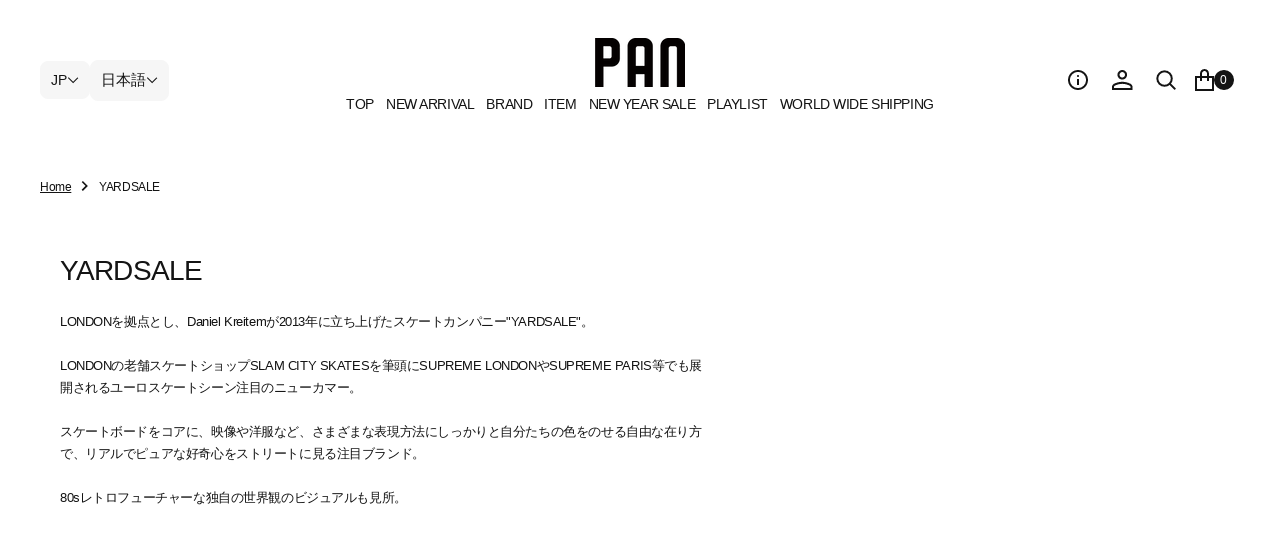

--- FILE ---
content_type: text/html; charset=utf-8
request_url: https://pan-kanazawa.com/collections/yardsale
body_size: 50032
content:
<!doctype html>
<html
	class="no-js"
	data-scheme="light"
	lang="ja"
>
	<head>
		<meta charset="utf-8">
		<meta http-equiv="X-UA-Compatible" content="IE=edge">
		<meta name="viewport" content="width=device-width,initial-scale=1">
		<meta name="theme-color" content="">
		<link rel="canonical" href="https://pan-kanazawa.com/collections/yardsale">
		<link rel="preconnect" href="https://cdn.shopify.com" crossorigin><link
				rel="icon"
				type="image/png"
				href="//pan-kanazawa.com/cdn/shop/files/favicon_32x32_51202513-9ea2-4af8-873a-658f8ae80d9c_32x32.png?v=1714704678"
			><title>YARDSALE</title>

		
			<meta name="description" content="LONDONを拠点とし、Daniel Kreitemが2013年に立ち上げたスケートカンパニー&quot;YARDSALE&quot;。⁡LONDONの老舗スケートショップSLAM CITY SKATESを筆頭にSUPREME LONDONやSUPREME PARIS等でも展開されるユーロスケートシーン注目のニューカマー。 ⁡スケートボードをコアに、映像や洋服など、さまざまな表現方法にしっかりと自分たちの色をのせる自由な在り方で、リアルでピュアな好奇心をストリートに見る注目ブランド。80sレトロフューチャーな独自の世界観のビジュアルも見所。">
		

		

<meta property="og:site_name" content="pan-kanazawa">
<meta property="og:url" content="https://pan-kanazawa.com/collections/yardsale">
<meta property="og:title" content="YARDSALE">
<meta property="og:type" content="product.group">
<meta property="og:description" content="LONDONを拠点とし、Daniel Kreitemが2013年に立ち上げたスケートカンパニー&quot;YARDSALE&quot;。⁡LONDONの老舗スケートショップSLAM CITY SKATESを筆頭にSUPREME LONDONやSUPREME PARIS等でも展開されるユーロスケートシーン注目のニューカマー。 ⁡スケートボードをコアに、映像や洋服など、さまざまな表現方法にしっかりと自分たちの色をのせる自由な在り方で、リアルでピュアな好奇心をストリートに見る注目ブランド。80sレトロフューチャーな独自の世界観のビジュアルも見所。"><meta property="og:image" content="http://pan-kanazawa.com/cdn/shop/collections/DC0EB472-1366-4476-B47F-CDF53FD82661.jpg?v=1676425091">
  <meta property="og:image:secure_url" content="https://pan-kanazawa.com/cdn/shop/collections/DC0EB472-1366-4476-B47F-CDF53FD82661.jpg?v=1676425091">
  <meta property="og:image:width" content="1284">
  <meta property="og:image:height" content="1284"><meta name="twitter:card" content="summary_large_image">
<meta name="twitter:title" content="YARDSALE">
<meta name="twitter:description" content="LONDONを拠点とし、Daniel Kreitemが2013年に立ち上げたスケートカンパニー&quot;YARDSALE&quot;。⁡LONDONの老舗スケートショップSLAM CITY SKATESを筆頭にSUPREME LONDONやSUPREME PARIS等でも展開されるユーロスケートシーン注目のニューカマー。 ⁡スケートボードをコアに、映像や洋服など、さまざまな表現方法にしっかりと自分たちの色をのせる自由な在り方で、リアルでピュアな好奇心をストリートに見る注目ブランド。80sレトロフューチャーな独自の世界観のビジュアルも見所。">


		<script src="//pan-kanazawa.com/cdn/shop/t/13/assets/constants.js?v=57430444635880596041718865302" defer="defer"></script>
		<script src="//pan-kanazawa.com/cdn/shop/t/13/assets/pubsub.js?v=2921868252632587581718865321" defer="defer"></script>
		<script src="//pan-kanazawa.com/cdn/shop/t/13/assets/global.js?v=176915030571944548171718865309" defer="defer"></script><script src="//pan-kanazawa.com/cdn/shop/t/13/assets/quick-add.js?v=30728625628072714021718865322" defer="defer"></script>
			<script src="//pan-kanazawa.com/cdn/shop/t/13/assets/product-form.js?v=102495761108940121331718865318" defer="defer"></script>
		

		<script>window.performance && window.performance.mark && window.performance.mark('shopify.content_for_header.start');</script><meta name="facebook-domain-verification" content="1eoj981t11tzxndx1jpwmzzy1n6n65">
<meta name="facebook-domain-verification" content="iuxrkkus7l4b4e5c3ixyqb4qs9h5cg">
<meta name="google-site-verification" content="aP60x2hwBYPLJFn--GvmlAgCEVZC_nGKEf65wr0XYF0">
<meta id="shopify-digital-wallet" name="shopify-digital-wallet" content="/51338707113/digital_wallets/dialog">
<meta name="shopify-checkout-api-token" content="61e4b79f437c52c572c0492681ae8f57">
<meta id="in-context-paypal-metadata" data-shop-id="51338707113" data-venmo-supported="false" data-environment="production" data-locale="ja_JP" data-paypal-v4="true" data-currency="JPY">
<link rel="alternate" type="application/atom+xml" title="Feed" href="/collections/yardsale.atom" />
<link rel="alternate" hreflang="x-default" href="https://pan-kanazawa.com/collections/yardsale">
<link rel="alternate" hreflang="ja" href="https://pan-kanazawa.com/collections/yardsale">
<link rel="alternate" hreflang="en" href="https://pan-kanazawa.com/en/collections/yardsale">
<link rel="alternate" type="application/json+oembed" href="https://pan-kanazawa.com/collections/yardsale.oembed">
<script async="async" src="/checkouts/internal/preloads.js?locale=ja-JP"></script>
<link rel="preconnect" href="https://shop.app" crossorigin="anonymous">
<script async="async" src="https://shop.app/checkouts/internal/preloads.js?locale=ja-JP&shop_id=51338707113" crossorigin="anonymous"></script>
<script id="apple-pay-shop-capabilities" type="application/json">{"shopId":51338707113,"countryCode":"JP","currencyCode":"JPY","merchantCapabilities":["supports3DS"],"merchantId":"gid:\/\/shopify\/Shop\/51338707113","merchantName":"pan-kanazawa","requiredBillingContactFields":["postalAddress","email","phone"],"requiredShippingContactFields":["postalAddress","email","phone"],"shippingType":"shipping","supportedNetworks":["visa","masterCard","amex","jcb","discover"],"total":{"type":"pending","label":"pan-kanazawa","amount":"1.00"},"shopifyPaymentsEnabled":true,"supportsSubscriptions":true}</script>
<script id="shopify-features" type="application/json">{"accessToken":"61e4b79f437c52c572c0492681ae8f57","betas":["rich-media-storefront-analytics"],"domain":"pan-kanazawa.com","predictiveSearch":false,"shopId":51338707113,"locale":"ja"}</script>
<script>var Shopify = Shopify || {};
Shopify.shop = "pan-kanazawa.myshopify.com";
Shopify.locale = "ja";
Shopify.currency = {"active":"JPY","rate":"1.0"};
Shopify.country = "JP";
Shopify.theme = {"name":"PAN-2024 | easyPoints","id":138451288233,"schema_name":"Essentials","schema_version":"1.0.2","theme_store_id":null,"role":"main"};
Shopify.theme.handle = "null";
Shopify.theme.style = {"id":null,"handle":null};
Shopify.cdnHost = "pan-kanazawa.com/cdn";
Shopify.routes = Shopify.routes || {};
Shopify.routes.root = "/";</script>
<script type="module">!function(o){(o.Shopify=o.Shopify||{}).modules=!0}(window);</script>
<script>!function(o){function n(){var o=[];function n(){o.push(Array.prototype.slice.apply(arguments))}return n.q=o,n}var t=o.Shopify=o.Shopify||{};t.loadFeatures=n(),t.autoloadFeatures=n()}(window);</script>
<script>
  window.ShopifyPay = window.ShopifyPay || {};
  window.ShopifyPay.apiHost = "shop.app\/pay";
  window.ShopifyPay.redirectState = null;
</script>
<script id="shop-js-analytics" type="application/json">{"pageType":"collection"}</script>
<script defer="defer" async type="module" src="//pan-kanazawa.com/cdn/shopifycloud/shop-js/modules/v2/client.init-shop-cart-sync_Cun6Ba8E.ja.esm.js"></script>
<script defer="defer" async type="module" src="//pan-kanazawa.com/cdn/shopifycloud/shop-js/modules/v2/chunk.common_DGWubyOB.esm.js"></script>
<script type="module">
  await import("//pan-kanazawa.com/cdn/shopifycloud/shop-js/modules/v2/client.init-shop-cart-sync_Cun6Ba8E.ja.esm.js");
await import("//pan-kanazawa.com/cdn/shopifycloud/shop-js/modules/v2/chunk.common_DGWubyOB.esm.js");

  window.Shopify.SignInWithShop?.initShopCartSync?.({"fedCMEnabled":true,"windoidEnabled":true});

</script>
<script>
  window.Shopify = window.Shopify || {};
  if (!window.Shopify.featureAssets) window.Shopify.featureAssets = {};
  window.Shopify.featureAssets['shop-js'] = {"shop-cart-sync":["modules/v2/client.shop-cart-sync_kpadWrR6.ja.esm.js","modules/v2/chunk.common_DGWubyOB.esm.js"],"init-fed-cm":["modules/v2/client.init-fed-cm_deEwcgdG.ja.esm.js","modules/v2/chunk.common_DGWubyOB.esm.js"],"shop-button":["modules/v2/client.shop-button_Bgl7Akkx.ja.esm.js","modules/v2/chunk.common_DGWubyOB.esm.js"],"shop-cash-offers":["modules/v2/client.shop-cash-offers_CGfJizyJ.ja.esm.js","modules/v2/chunk.common_DGWubyOB.esm.js","modules/v2/chunk.modal_Ba7vk6QP.esm.js"],"init-windoid":["modules/v2/client.init-windoid_DLaIoEuB.ja.esm.js","modules/v2/chunk.common_DGWubyOB.esm.js"],"shop-toast-manager":["modules/v2/client.shop-toast-manager_BZdAlEPY.ja.esm.js","modules/v2/chunk.common_DGWubyOB.esm.js"],"init-shop-email-lookup-coordinator":["modules/v2/client.init-shop-email-lookup-coordinator_BxGPdBrh.ja.esm.js","modules/v2/chunk.common_DGWubyOB.esm.js"],"init-shop-cart-sync":["modules/v2/client.init-shop-cart-sync_Cun6Ba8E.ja.esm.js","modules/v2/chunk.common_DGWubyOB.esm.js"],"avatar":["modules/v2/client.avatar_BTnouDA3.ja.esm.js"],"pay-button":["modules/v2/client.pay-button_iRJggQYg.ja.esm.js","modules/v2/chunk.common_DGWubyOB.esm.js"],"init-customer-accounts":["modules/v2/client.init-customer-accounts_BbQrQ-BF.ja.esm.js","modules/v2/client.shop-login-button_CXxZBmJa.ja.esm.js","modules/v2/chunk.common_DGWubyOB.esm.js","modules/v2/chunk.modal_Ba7vk6QP.esm.js"],"init-shop-for-new-customer-accounts":["modules/v2/client.init-shop-for-new-customer-accounts_48e-446J.ja.esm.js","modules/v2/client.shop-login-button_CXxZBmJa.ja.esm.js","modules/v2/chunk.common_DGWubyOB.esm.js","modules/v2/chunk.modal_Ba7vk6QP.esm.js"],"shop-login-button":["modules/v2/client.shop-login-button_CXxZBmJa.ja.esm.js","modules/v2/chunk.common_DGWubyOB.esm.js","modules/v2/chunk.modal_Ba7vk6QP.esm.js"],"init-customer-accounts-sign-up":["modules/v2/client.init-customer-accounts-sign-up_Bb65hYMR.ja.esm.js","modules/v2/client.shop-login-button_CXxZBmJa.ja.esm.js","modules/v2/chunk.common_DGWubyOB.esm.js","modules/v2/chunk.modal_Ba7vk6QP.esm.js"],"shop-follow-button":["modules/v2/client.shop-follow-button_BO2OQvUT.ja.esm.js","modules/v2/chunk.common_DGWubyOB.esm.js","modules/v2/chunk.modal_Ba7vk6QP.esm.js"],"checkout-modal":["modules/v2/client.checkout-modal__QRFVvMA.ja.esm.js","modules/v2/chunk.common_DGWubyOB.esm.js","modules/v2/chunk.modal_Ba7vk6QP.esm.js"],"lead-capture":["modules/v2/client.lead-capture_Be4qr8sG.ja.esm.js","modules/v2/chunk.common_DGWubyOB.esm.js","modules/v2/chunk.modal_Ba7vk6QP.esm.js"],"shop-login":["modules/v2/client.shop-login_BCaq99Td.ja.esm.js","modules/v2/chunk.common_DGWubyOB.esm.js","modules/v2/chunk.modal_Ba7vk6QP.esm.js"],"payment-terms":["modules/v2/client.payment-terms_C-1Cu6jg.ja.esm.js","modules/v2/chunk.common_DGWubyOB.esm.js","modules/v2/chunk.modal_Ba7vk6QP.esm.js"]};
</script>
<script>(function() {
  var isLoaded = false;
  function asyncLoad() {
    if (isLoaded) return;
    isLoaded = true;
    var urls = ["https:\/\/tools.luckyorange.com\/core\/lo.js?site-id=03d979f3\u0026shop=pan-kanazawa.myshopify.com"];
    for (var i = 0; i < urls.length; i++) {
      var s = document.createElement('script');
      s.type = 'text/javascript';
      s.async = true;
      s.src = urls[i];
      var x = document.getElementsByTagName('script')[0];
      x.parentNode.insertBefore(s, x);
    }
  };
  if(window.attachEvent) {
    window.attachEvent('onload', asyncLoad);
  } else {
    window.addEventListener('load', asyncLoad, false);
  }
})();</script>
<script id="__st">var __st={"a":51338707113,"offset":32400,"reqid":"352955bd-9ccb-4f97-80f5-8b09a60d34e5-1768642551","pageurl":"pan-kanazawa.com\/collections\/yardsale","u":"d6fb8a6a07c1","p":"collection","rtyp":"collection","rid":293337465001};</script>
<script>window.ShopifyPaypalV4VisibilityTracking = true;</script>
<script id="captcha-bootstrap">!function(){'use strict';const t='contact',e='account',n='new_comment',o=[[t,t],['blogs',n],['comments',n],[t,'customer']],c=[[e,'customer_login'],[e,'guest_login'],[e,'recover_customer_password'],[e,'create_customer']],r=t=>t.map((([t,e])=>`form[action*='/${t}']:not([data-nocaptcha='true']) input[name='form_type'][value='${e}']`)).join(','),a=t=>()=>t?[...document.querySelectorAll(t)].map((t=>t.form)):[];function s(){const t=[...o],e=r(t);return a(e)}const i='password',u='form_key',d=['recaptcha-v3-token','g-recaptcha-response','h-captcha-response',i],f=()=>{try{return window.sessionStorage}catch{return}},m='__shopify_v',_=t=>t.elements[u];function p(t,e,n=!1){try{const o=window.sessionStorage,c=JSON.parse(o.getItem(e)),{data:r}=function(t){const{data:e,action:n}=t;return t[m]||n?{data:e,action:n}:{data:t,action:n}}(c);for(const[e,n]of Object.entries(r))t.elements[e]&&(t.elements[e].value=n);n&&o.removeItem(e)}catch(o){console.error('form repopulation failed',{error:o})}}const l='form_type',E='cptcha';function T(t){t.dataset[E]=!0}const w=window,h=w.document,L='Shopify',v='ce_forms',y='captcha';let A=!1;((t,e)=>{const n=(g='f06e6c50-85a8-45c8-87d0-21a2b65856fe',I='https://cdn.shopify.com/shopifycloud/storefront-forms-hcaptcha/ce_storefront_forms_captcha_hcaptcha.v1.5.2.iife.js',D={infoText:'hCaptchaによる保護',privacyText:'プライバシー',termsText:'利用規約'},(t,e,n)=>{const o=w[L][v],c=o.bindForm;if(c)return c(t,g,e,D).then(n);var r;o.q.push([[t,g,e,D],n]),r=I,A||(h.body.append(Object.assign(h.createElement('script'),{id:'captcha-provider',async:!0,src:r})),A=!0)});var g,I,D;w[L]=w[L]||{},w[L][v]=w[L][v]||{},w[L][v].q=[],w[L][y]=w[L][y]||{},w[L][y].protect=function(t,e){n(t,void 0,e),T(t)},Object.freeze(w[L][y]),function(t,e,n,w,h,L){const[v,y,A,g]=function(t,e,n){const i=e?o:[],u=t?c:[],d=[...i,...u],f=r(d),m=r(i),_=r(d.filter((([t,e])=>n.includes(e))));return[a(f),a(m),a(_),s()]}(w,h,L),I=t=>{const e=t.target;return e instanceof HTMLFormElement?e:e&&e.form},D=t=>v().includes(t);t.addEventListener('submit',(t=>{const e=I(t);if(!e)return;const n=D(e)&&!e.dataset.hcaptchaBound&&!e.dataset.recaptchaBound,o=_(e),c=g().includes(e)&&(!o||!o.value);(n||c)&&t.preventDefault(),c&&!n&&(function(t){try{if(!f())return;!function(t){const e=f();if(!e)return;const n=_(t);if(!n)return;const o=n.value;o&&e.removeItem(o)}(t);const e=Array.from(Array(32),(()=>Math.random().toString(36)[2])).join('');!function(t,e){_(t)||t.append(Object.assign(document.createElement('input'),{type:'hidden',name:u})),t.elements[u].value=e}(t,e),function(t,e){const n=f();if(!n)return;const o=[...t.querySelectorAll(`input[type='${i}']`)].map((({name:t})=>t)),c=[...d,...o],r={};for(const[a,s]of new FormData(t).entries())c.includes(a)||(r[a]=s);n.setItem(e,JSON.stringify({[m]:1,action:t.action,data:r}))}(t,e)}catch(e){console.error('failed to persist form',e)}}(e),e.submit())}));const S=(t,e)=>{t&&!t.dataset[E]&&(n(t,e.some((e=>e===t))),T(t))};for(const o of['focusin','change'])t.addEventListener(o,(t=>{const e=I(t);D(e)&&S(e,y())}));const B=e.get('form_key'),M=e.get(l),P=B&&M;t.addEventListener('DOMContentLoaded',(()=>{const t=y();if(P)for(const e of t)e.elements[l].value===M&&p(e,B);[...new Set([...A(),...v().filter((t=>'true'===t.dataset.shopifyCaptcha))])].forEach((e=>S(e,t)))}))}(h,new URLSearchParams(w.location.search),n,t,e,['guest_login'])})(!0,!0)}();</script>
<script integrity="sha256-4kQ18oKyAcykRKYeNunJcIwy7WH5gtpwJnB7kiuLZ1E=" data-source-attribution="shopify.loadfeatures" defer="defer" src="//pan-kanazawa.com/cdn/shopifycloud/storefront/assets/storefront/load_feature-a0a9edcb.js" crossorigin="anonymous"></script>
<script crossorigin="anonymous" defer="defer" src="//pan-kanazawa.com/cdn/shopifycloud/storefront/assets/shopify_pay/storefront-65b4c6d7.js?v=20250812"></script>
<script data-source-attribution="shopify.dynamic_checkout.dynamic.init">var Shopify=Shopify||{};Shopify.PaymentButton=Shopify.PaymentButton||{isStorefrontPortableWallets:!0,init:function(){window.Shopify.PaymentButton.init=function(){};var t=document.createElement("script");t.src="https://pan-kanazawa.com/cdn/shopifycloud/portable-wallets/latest/portable-wallets.ja.js",t.type="module",document.head.appendChild(t)}};
</script>
<script data-source-attribution="shopify.dynamic_checkout.buyer_consent">
  function portableWalletsHideBuyerConsent(e){var t=document.getElementById("shopify-buyer-consent"),n=document.getElementById("shopify-subscription-policy-button");t&&n&&(t.classList.add("hidden"),t.setAttribute("aria-hidden","true"),n.removeEventListener("click",e))}function portableWalletsShowBuyerConsent(e){var t=document.getElementById("shopify-buyer-consent"),n=document.getElementById("shopify-subscription-policy-button");t&&n&&(t.classList.remove("hidden"),t.removeAttribute("aria-hidden"),n.addEventListener("click",e))}window.Shopify?.PaymentButton&&(window.Shopify.PaymentButton.hideBuyerConsent=portableWalletsHideBuyerConsent,window.Shopify.PaymentButton.showBuyerConsent=portableWalletsShowBuyerConsent);
</script>
<script data-source-attribution="shopify.dynamic_checkout.cart.bootstrap">document.addEventListener("DOMContentLoaded",(function(){function t(){return document.querySelector("shopify-accelerated-checkout-cart, shopify-accelerated-checkout")}if(t())Shopify.PaymentButton.init();else{new MutationObserver((function(e,n){t()&&(Shopify.PaymentButton.init(),n.disconnect())})).observe(document.body,{childList:!0,subtree:!0})}}));
</script>
<link id="shopify-accelerated-checkout-styles" rel="stylesheet" media="screen" href="https://pan-kanazawa.com/cdn/shopifycloud/portable-wallets/latest/accelerated-checkout-backwards-compat.css" crossorigin="anonymous">
<style id="shopify-accelerated-checkout-cart">
        #shopify-buyer-consent {
  margin-top: 1em;
  display: inline-block;
  width: 100%;
}

#shopify-buyer-consent.hidden {
  display: none;
}

#shopify-subscription-policy-button {
  background: none;
  border: none;
  padding: 0;
  text-decoration: underline;
  font-size: inherit;
  cursor: pointer;
}

#shopify-subscription-policy-button::before {
  box-shadow: none;
}

      </style>
<script id="sections-script" data-sections="header,footer" defer="defer" src="//pan-kanazawa.com/cdn/shop/t/13/compiled_assets/scripts.js?6423"></script>
<script>window.performance && window.performance.mark && window.performance.mark('shopify.content_for_header.end');</script>
		
		

<style data-shopify>
	
	
	
	
	
	
	
	
	
	
	
	
	

	
		:root,
		[data-scheme=light] .color-background-1 {
			--color-background: 255,255,255;
--color-background-secondary: 246,246,246;

	--gradient-background: #ffffff;

--color-foreground: 20, 20, 20;
--color-foreground-secondary: 20, 20, 20;
--color-foreground-title: 20, 20, 20;
--menu-shadow-color: var(--color-foreground);
--color-button-text: 255, 255, 255;
--color-button-text-hover: 255, 255, 255;
--color-button: 20, 20, 20;
--color-button-hover: 63, 63, 63;

--color-button-secondary: 246, 246, 246;
--color-button-secondary-hover: 236, 236, 236;
--color-button-secondary-text: 20, 20, 20;
--color-button-secondary-text-hover: 20, 20, 20;
--color-button-tertiary-text: 20, 20, 20;

--color-overlay: 255, 255, 255;
--color-border-input: 246, 246, 246;
--color-border-input-hover: 246, 246, 246;
--color-background-input: 246, 246, 246;
--color-background-input-hover: 246, 246, 246;
--color-border: 234, 234, 234;
--color-accent: 246, 246, 246;

--color-blog-slider-heading-hover : var(--color-button-hover);
		}
		@media (prefers-color-scheme: light) {
			:root,
			[data-scheme=auto] .color-background-1 {
				--color-background: 255,255,255;
--color-background-secondary: 246,246,246;

	--gradient-background: #ffffff;

--color-foreground: 20, 20, 20;
--color-foreground-secondary: 20, 20, 20;
--color-foreground-title: 20, 20, 20;
--menu-shadow-color: var(--color-foreground);
--color-button-text: 255, 255, 255;
--color-button-text-hover: 255, 255, 255;
--color-button: 20, 20, 20;
--color-button-hover: 63, 63, 63;

--color-button-secondary: 246, 246, 246;
--color-button-secondary-hover: 236, 236, 236;
--color-button-secondary-text: 20, 20, 20;
--color-button-secondary-text-hover: 20, 20, 20;
--color-button-tertiary-text: 20, 20, 20;

--color-overlay: 255, 255, 255;
--color-border-input: 246, 246, 246;
--color-border-input-hover: 246, 246, 246;
--color-background-input: 246, 246, 246;
--color-background-input-hover: 246, 246, 246;
--color-border: 234, 234, 234;
--color-accent: 246, 246, 246;

--color-blog-slider-heading-hover : var(--color-button-hover);
			}
		}
		[data-scheme=dark],
			.color-inverse,
		[data-scheme=dark] .color-background-1 {
			
	--color-background: 30, 30, 30;
	--color-background-secondary: 23, 23, 23;
	--color-border-input: 44, 44, 44;
	--color-border-input-hover: 48, 48, 48;
	--color-background-input: 44, 44, 44;
	--color-background-input-hover: 48, 48, 48;


	--gradient-background: rgb(var(--color-background));

--color-blog-slider-heading-hover: 203, 211, 218;
--color-overlay: 31, 31, 31;
--color-foreground: 255, 255, 255;
--color-foreground-secondary: 115, 115, 115;
--color-foreground-title: 255, 255, 255;
--color-border: 255, 255, 255;
--color-link: 229, 229, 229;
--alpha-link: 0.5;
--color-button: 20, 20, 20;
--color-button-hover: 25, 25, 25;
--color-button-text: 255, 255, 255;
--color-button-text-hover: 255, 255, 255;
--color-button-secondary: 44, 44, 44;
--color-button-secondary-hover: 55, 55, 55;
--color-button-secondary-text: 255, 255, 255;
--color-button-secondary-text-hover: 255, 255, 255;
--color-button-tertiary: 15, 15, 15;
--color-button-tertiary-hover: 53, 53, 53;
--color-button-tertiary-text: 255, 255, 255;
--alpha-button-background: 1;
--alpha-button-border: 1;
--color-social: 255, 255, 255;
--color-placeholder-input: 255, 255, 255;
--color-card-price-new: 229, 229, 229;
--color-card-price-old: 169, 169, 169;
--color-error-background: 0, 0, 0;
--color-title-text: 255, 255, 255;
--color-accent : 23, 23, 23;
--menu-shadow-color: 0, 0, 0;
--menu-shadow-alpha: 0.3;
--swiper-navigation-color: rgb(var(--color-foreground));
--swiper-pagination-color : rgb(var(--color-foreground));
		}
		@media (prefers-color-scheme: dark) {
			[data-scheme=auto],
			[data-scheme=auto] .color-background-1 {
				
	--color-background: 30, 30, 30;
	--color-background-secondary: 23, 23, 23;
	--color-border-input: 44, 44, 44;
	--color-border-input-hover: 48, 48, 48;
	--color-background-input: 44, 44, 44;
	--color-background-input-hover: 48, 48, 48;


	--gradient-background: rgb(var(--color-background));

--color-blog-slider-heading-hover: 203, 211, 218;
--color-overlay: 31, 31, 31;
--color-foreground: 255, 255, 255;
--color-foreground-secondary: 115, 115, 115;
--color-foreground-title: 255, 255, 255;
--color-border: 255, 255, 255;
--color-link: 229, 229, 229;
--alpha-link: 0.5;
--color-button: 20, 20, 20;
--color-button-hover: 25, 25, 25;
--color-button-text: 255, 255, 255;
--color-button-text-hover: 255, 255, 255;
--color-button-secondary: 44, 44, 44;
--color-button-secondary-hover: 55, 55, 55;
--color-button-secondary-text: 255, 255, 255;
--color-button-secondary-text-hover: 255, 255, 255;
--color-button-tertiary: 15, 15, 15;
--color-button-tertiary-hover: 53, 53, 53;
--color-button-tertiary-text: 255, 255, 255;
--alpha-button-background: 1;
--alpha-button-border: 1;
--color-social: 255, 255, 255;
--color-placeholder-input: 255, 255, 255;
--color-card-price-new: 229, 229, 229;
--color-card-price-old: 169, 169, 169;
--color-error-background: 0, 0, 0;
--color-title-text: 255, 255, 255;
--color-accent : 23, 23, 23;
--menu-shadow-color: 0, 0, 0;
--menu-shadow-alpha: 0.3;
--swiper-navigation-color: rgb(var(--color-foreground));
--swiper-pagination-color : rgb(var(--color-foreground));
			}
		}

	
		
		[data-scheme=light] .color-background-2 {
			--color-background: 31,31,31;
--color-background-secondary: 23,23,23;

	--gradient-background: #1f1f1f;

--color-foreground: 255, 255, 255;
--color-foreground-secondary: 255, 255, 255;
--color-foreground-title: 255, 255, 255;
--menu-shadow-color: var(--color-foreground);
--color-button-text: 255, 255, 255;
--color-button-text-hover: 255, 255, 255;
--color-button: 20, 20, 20;
--color-button-hover: 63, 63, 63;

--color-button-secondary: 246, 246, 246;
--color-button-secondary-hover: 236, 236, 236;
--color-button-secondary-text: 20, 20, 20;
--color-button-secondary-text-hover: 20, 20, 20;
--color-button-tertiary-text: 255, 255, 255;

--color-overlay: 20, 20, 20;
--color-border-input: 255, 255, 255;
--color-border-input-hover: 255, 255, 255;
--color-background-input: 255, 255, 255;
--color-background-input-hover: 251, 251, 251;
--color-border: 234, 234, 234;
--color-accent: 23, 23, 23;

--color-blog-slider-heading-hover : var(--color-button-hover);
		}
		@media (prefers-color-scheme: light) {
			
			[data-scheme=auto] .color-background-2 {
				--color-background: 31,31,31;
--color-background-secondary: 23,23,23;

	--gradient-background: #1f1f1f;

--color-foreground: 255, 255, 255;
--color-foreground-secondary: 255, 255, 255;
--color-foreground-title: 255, 255, 255;
--menu-shadow-color: var(--color-foreground);
--color-button-text: 255, 255, 255;
--color-button-text-hover: 255, 255, 255;
--color-button: 20, 20, 20;
--color-button-hover: 63, 63, 63;

--color-button-secondary: 246, 246, 246;
--color-button-secondary-hover: 236, 236, 236;
--color-button-secondary-text: 20, 20, 20;
--color-button-secondary-text-hover: 20, 20, 20;
--color-button-tertiary-text: 255, 255, 255;

--color-overlay: 20, 20, 20;
--color-border-input: 255, 255, 255;
--color-border-input-hover: 255, 255, 255;
--color-background-input: 255, 255, 255;
--color-background-input-hover: 251, 251, 251;
--color-border: 234, 234, 234;
--color-accent: 23, 23, 23;

--color-blog-slider-heading-hover : var(--color-button-hover);
			}
		}
		
		[data-scheme=dark] .color-background-2 {
			
	--color-background: 44, 44, 44;
	--color-background-secondary: 31, 31, 31;
	--color-border-input: 35, 35, 35;
	--color-border-input-hover: 37, 37, 37;
	--color-background-input: 35, 35, 35;
	--color-background-input-hover:  37, 37, 37;


	--gradient-background: rgb(var(--color-background));

--color-blog-slider-heading-hover: 203, 211, 218;
--color-overlay: 31, 31, 31;
--color-foreground: 255, 255, 255;
--color-foreground-secondary: 115, 115, 115;
--color-foreground-title: 255, 255, 255;
--color-border: 255, 255, 255;
--color-link: 229, 229, 229;
--alpha-link: 0.5;
--color-button: 20, 20, 20;
--color-button-hover: 25, 25, 25;
--color-button-text: 255, 255, 255;
--color-button-text-hover: 255, 255, 255;
--color-button-secondary: 44, 44, 44;
--color-button-secondary-hover: 55, 55, 55;
--color-button-secondary-text: 255, 255, 255;
--color-button-secondary-text-hover: 255, 255, 255;
--color-button-tertiary: 15, 15, 15;
--color-button-tertiary-hover: 53, 53, 53;
--color-button-tertiary-text: 255, 255, 255;
--alpha-button-background: 1;
--alpha-button-border: 1;
--color-social: 255, 255, 255;
--color-placeholder-input: 255, 255, 255;
--color-card-price-new: 229, 229, 229;
--color-card-price-old: 169, 169, 169;
--color-error-background: 0, 0, 0;
--color-title-text: 255, 255, 255;
--color-accent : 23, 23, 23;
--menu-shadow-color: 0, 0, 0;
--menu-shadow-alpha: 0.3;
--swiper-navigation-color: rgb(var(--color-foreground));
--swiper-pagination-color : rgb(var(--color-foreground));
		}
		@media (prefers-color-scheme: dark) {
			
			[data-scheme=auto] .color-background-2 {
				
	--color-background: 44, 44, 44;
	--color-background-secondary: 31, 31, 31;
	--color-border-input: 35, 35, 35;
	--color-border-input-hover: 37, 37, 37;
	--color-background-input: 35, 35, 35;
	--color-background-input-hover:  37, 37, 37;


	--gradient-background: rgb(var(--color-background));

--color-blog-slider-heading-hover: 203, 211, 218;
--color-overlay: 31, 31, 31;
--color-foreground: 255, 255, 255;
--color-foreground-secondary: 115, 115, 115;
--color-foreground-title: 255, 255, 255;
--color-border: 255, 255, 255;
--color-link: 229, 229, 229;
--alpha-link: 0.5;
--color-button: 20, 20, 20;
--color-button-hover: 25, 25, 25;
--color-button-text: 255, 255, 255;
--color-button-text-hover: 255, 255, 255;
--color-button-secondary: 44, 44, 44;
--color-button-secondary-hover: 55, 55, 55;
--color-button-secondary-text: 255, 255, 255;
--color-button-secondary-text-hover: 255, 255, 255;
--color-button-tertiary: 15, 15, 15;
--color-button-tertiary-hover: 53, 53, 53;
--color-button-tertiary-text: 255, 255, 255;
--alpha-button-background: 1;
--alpha-button-border: 1;
--color-social: 255, 255, 255;
--color-placeholder-input: 255, 255, 255;
--color-card-price-new: 229, 229, 229;
--color-card-price-old: 169, 169, 169;
--color-error-background: 0, 0, 0;
--color-title-text: 255, 255, 255;
--color-accent : 23, 23, 23;
--menu-shadow-color: 0, 0, 0;
--menu-shadow-alpha: 0.3;
--swiper-navigation-color: rgb(var(--color-foreground));
--swiper-pagination-color : rgb(var(--color-foreground));
			}
		}

	
		
		[data-scheme=light] .color-background-3 {
			--color-background: 255,255,255;
--color-background-secondary: 246,246,246;

	--gradient-background: #ffffff;

--color-foreground: 115, 115, 115;
--color-foreground-secondary: 20, 20, 20;
--color-foreground-title: 20, 20, 20;
--menu-shadow-color: var(--color-foreground);
--color-button-text: 255, 255, 255;
--color-button-text-hover: 255, 255, 255;
--color-button: 20, 20, 20;
--color-button-hover: 20, 20, 20;

--color-button-secondary: 255, 255, 255;
--color-button-secondary-hover: 255, 255, 255;
--color-button-secondary-text: 20, 20, 20;
--color-button-secondary-text-hover: 20, 20, 20;
--color-button-tertiary-text: 20, 20, 20;

--color-overlay: 255, 255, 255;
--color-border-input: 246, 246, 246;
--color-border-input-hover: 246, 246, 246;
--color-background-input: 246, 246, 246;
--color-background-input-hover: 246, 246, 246;
--color-border: 234, 234, 234;
--color-accent: 246, 246, 246;

--color-blog-slider-heading-hover : var(--color-button-hover);
		}
		@media (prefers-color-scheme: light) {
			
			[data-scheme=auto] .color-background-3 {
				--color-background: 255,255,255;
--color-background-secondary: 246,246,246;

	--gradient-background: #ffffff;

--color-foreground: 115, 115, 115;
--color-foreground-secondary: 20, 20, 20;
--color-foreground-title: 20, 20, 20;
--menu-shadow-color: var(--color-foreground);
--color-button-text: 255, 255, 255;
--color-button-text-hover: 255, 255, 255;
--color-button: 20, 20, 20;
--color-button-hover: 20, 20, 20;

--color-button-secondary: 255, 255, 255;
--color-button-secondary-hover: 255, 255, 255;
--color-button-secondary-text: 20, 20, 20;
--color-button-secondary-text-hover: 20, 20, 20;
--color-button-tertiary-text: 20, 20, 20;

--color-overlay: 255, 255, 255;
--color-border-input: 246, 246, 246;
--color-border-input-hover: 246, 246, 246;
--color-background-input: 246, 246, 246;
--color-background-input-hover: 246, 246, 246;
--color-border: 234, 234, 234;
--color-accent: 246, 246, 246;

--color-blog-slider-heading-hover : var(--color-button-hover);
			}
		}
		
		[data-scheme=dark] .color-background-3 {
			
	--color-background: 44, 44, 44;
	--color-background-secondary: 31, 31, 31;
	--color-border-input: 35, 35, 35;
	--color-border-input-hover: 37, 37, 37;
	--color-background-input: 35, 35, 35;
	--color-background-input-hover:  37, 37, 37;


	--gradient-background: rgb(var(--color-background));

--color-blog-slider-heading-hover: 203, 211, 218;
--color-overlay: 31, 31, 31;
--color-foreground: 255, 255, 255;
--color-foreground-secondary: 115, 115, 115;
--color-foreground-title: 255, 255, 255;
--color-border: 255, 255, 255;
--color-link: 229, 229, 229;
--alpha-link: 0.5;
--color-button: 20, 20, 20;
--color-button-hover: 25, 25, 25;
--color-button-text: 255, 255, 255;
--color-button-text-hover: 255, 255, 255;
--color-button-secondary: 44, 44, 44;
--color-button-secondary-hover: 55, 55, 55;
--color-button-secondary-text: 255, 255, 255;
--color-button-secondary-text-hover: 255, 255, 255;
--color-button-tertiary: 15, 15, 15;
--color-button-tertiary-hover: 53, 53, 53;
--color-button-tertiary-text: 255, 255, 255;
--alpha-button-background: 1;
--alpha-button-border: 1;
--color-social: 255, 255, 255;
--color-placeholder-input: 255, 255, 255;
--color-card-price-new: 229, 229, 229;
--color-card-price-old: 169, 169, 169;
--color-error-background: 0, 0, 0;
--color-title-text: 255, 255, 255;
--color-accent : 23, 23, 23;
--menu-shadow-color: 0, 0, 0;
--menu-shadow-alpha: 0.3;
--swiper-navigation-color: rgb(var(--color-foreground));
--swiper-pagination-color : rgb(var(--color-foreground));
		}
		@media (prefers-color-scheme: dark) {
			
			[data-scheme=auto] .color-background-3 {
				
	--color-background: 44, 44, 44;
	--color-background-secondary: 31, 31, 31;
	--color-border-input: 35, 35, 35;
	--color-border-input-hover: 37, 37, 37;
	--color-background-input: 35, 35, 35;
	--color-background-input-hover:  37, 37, 37;


	--gradient-background: rgb(var(--color-background));

--color-blog-slider-heading-hover: 203, 211, 218;
--color-overlay: 31, 31, 31;
--color-foreground: 255, 255, 255;
--color-foreground-secondary: 115, 115, 115;
--color-foreground-title: 255, 255, 255;
--color-border: 255, 255, 255;
--color-link: 229, 229, 229;
--alpha-link: 0.5;
--color-button: 20, 20, 20;
--color-button-hover: 25, 25, 25;
--color-button-text: 255, 255, 255;
--color-button-text-hover: 255, 255, 255;
--color-button-secondary: 44, 44, 44;
--color-button-secondary-hover: 55, 55, 55;
--color-button-secondary-text: 255, 255, 255;
--color-button-secondary-text-hover: 255, 255, 255;
--color-button-tertiary: 15, 15, 15;
--color-button-tertiary-hover: 53, 53, 53;
--color-button-tertiary-text: 255, 255, 255;
--alpha-button-background: 1;
--alpha-button-border: 1;
--color-social: 255, 255, 255;
--color-placeholder-input: 255, 255, 255;
--color-card-price-new: 229, 229, 229;
--color-card-price-old: 169, 169, 169;
--color-error-background: 0, 0, 0;
--color-title-text: 255, 255, 255;
--color-accent : 23, 23, 23;
--menu-shadow-color: 0, 0, 0;
--menu-shadow-alpha: 0.3;
--swiper-navigation-color: rgb(var(--color-foreground));
--swiper-pagination-color : rgb(var(--color-foreground));
			}
		}

	

	body, .color-background-1, .color-background-2, .color-background-3 {
		color: rgba(var(--color-foreground));
		background-color: rgb(var(--color-background));
	}

	:root {
		--header-height: 0px;
		--breadcrumbs-height: 0px;
		--color-border-input-focusable: 20, 20, 20;

		--spaced-section: 5rem;

		--font-body-family: Helvetica, Arial, sans-serif;
		--font-body-style: normal;
		--font-body-weight: 400;

		--font-body-scale: 1.4;
		--font-body-line-height: 1.7;
		--font-body-letter-spacing: -0.3em;

		--font-section-heading-family: Helvetica, Arial, sans-serif;
		--font-section-heading-style: normal;
		--font-section-heading-weight: 400;
		--font-section-heading-text-transform: uppercase;

		--font-section-desc-family: Helvetica, Arial, sans-serif;
		--font-section-desc-style: normal;
		--font-section-desc-weight: 400;

		--font-heading-family: Helvetica, Arial, sans-serif;
		--font-heading-style: normal;
		--font-heading-weight: 400;
		--font-heading-letter-spacing: -0.3em;
		--font-heading-line-height: 1.2;
		--font-heading-text-transform: none;

		--font-subtitle-family: Helvetica, Arial, sans-serif;
		--font-subtitle-style: normal;
		--font-subtitle-weight: 400;
		--font-subtitle-text-transform: capitalize;
		--font-subtitle-scale: 1.4;

		--font-heading-h1-scale: 1.0;
		--font-heading-h2-scale: 1.0;
		--font-heading-h3-scale: 1.0;
		--font-heading-h4-scale: 1.0;
		--font-heading-h5-scale: 1.0;
		--font-heading-h6-scale: 1.0;

		--font-heading-card-family: Helvetica, Arial, sans-serif;
		--font-heading-card-style: normal;
		--font-heading-card-weight: 400;
		--font-text-card-family: Helvetica, Arial, sans-serif;
		--font-text-card-style: normal;
		--font-text-card-weight: 400;

		--font-heading-card-scale: 1.0;
		--font-text-card-scale: 1.0;

		--font-button-family: Helvetica, Arial, sans-serif;
		--font-button-style: normal;
		--font-button-weight: 700;
		--font-button-text-transform: capitalize;

		--font-button-family: Helvetica, Arial, sans-serif;
		--font-button-style: normal;
		--font-button-weight: 700;
		--font-button-text-transform: capitalize;
		--font-button-letter-spacing: calc(-1em / 33.33);
		--font-subtitle-letter-spacing: calc(-1em / 33.33);

		--font-header-menu-family: Helvetica, Arial, sans-serif;
		--font-header-menu-style: normal;
		--font-header-menu-weight: 400;
		--font-header-menu-link-scale: 1.4;
		--font-header-menu-text-transform: uppercase;

		--font-footer-menu-family: Helvetica, Arial, sans-serif;
		--font-footer-menu-style: normal;
		--font-footer-menu-weight: 400;
		--font-footer-heading-scale: 1.4;

		--font-popups-heading-family: Helvetica, Arial, sans-serif;
		--font-popups-heading-style: normal;
		--font-popups-heading-weight: 400;
		--font-popups-text-family: Helvetica, Arial, sans-serif;
		--font-popups-text-style: normal;
		--font-popups-text-weight: 400;
		--font-popup-heading-scale: 1.23;
		--font-popup-desc-scale: 1.0;
		--font-popup-text-scale: 1.07;
		--font-notification-heading-scale: 1.0;
		--font-notification-text-scale: 1.0;

		--border-radius-button: 2px;
		--payment-terms-background-color: ;
		--color-card-price-new: , , ;
		--color-card-price-old: , , ;

	}

	@media screen and (min-width: 990px) {
		:root {
			--spaced-section: 16rem;
		}
	}
	*,
	*::before,
	*::after {
		box-sizing: inherit;
	}

	html {
		box-sizing: border-box;
		font-size: 10px;
		height: 100%;
	}

	body {
		position: relative;
		display: grid;
		grid-template-rows: auto auto 1fr auto;
		grid-template-columns: 100%;
		min-height: 100%;
		margin: 0;
		font-size: 1.6rem;
		line-height: 1.5;
		font-family: var(--font-body-family);
		font-style: var(--font-body-style);
		font-weight: var(--font-body-weight);
		overflow-x: hidden;
	}
	@media screen and (min-width: 750px) {
		body {	
			font-size: calc(var(--font-body-scale) * 1rem);
		}
	}
</style>

		
		<link href="//pan-kanazawa.com/cdn/shop/t/13/assets/swiper-bundle.min.css?v=67104566617031410831718864836" rel="stylesheet" type="text/css" media="all" />
		<link href="//pan-kanazawa.com/cdn/shop/t/13/assets/base.css?v=154622627342025975731718864836" rel="stylesheet" type="text/css" media="all" />
      <link href="//pan-kanazawa.com/cdn/shop/t/13/assets/pan_style.css?v=128226824561478921081718864836" rel="stylesheet" type="text/css" media="all" />
<link
				rel="stylesheet"
				href="//pan-kanazawa.com/cdn/shop/t/13/assets/component-predictive-search.css?v=136823306986801711751718864836"
				media="print"
				onload="this.media='all'"
			><script>
			document.documentElement.className =
				document.documentElement.className.replace('no-js', 'js');
			if (Shopify.designMode) {
				document.documentElement.classList.add('shopify-design-mode');
			}
		</script>

		<script src="//pan-kanazawa.com/cdn/shop/t/13/assets/jquery-3.6.0.js?v=32573363768646652941718865312" defer="defer"></script>
		<script
			src="//pan-kanazawa.com/cdn/shop/t/13/assets/swiper-bundle.min.js?v=59665753948720967221718865330"
			defer="defer"
		></script>
		<script src="//pan-kanazawa.com/cdn/shop/t/13/assets/gsap.min.js?v=72623920377642660981718865309" defer="defer"></script>
		<script
			src="//pan-kanazawa.com/cdn/shop/t/13/assets/ScrollTrigger.min.js?v=172410024157382806541718865298"
			defer="defer"
		></script><script src="//pan-kanazawa.com/cdn/shop/t/13/assets/search-modal.js?v=149608398320594606021718865324" defer="defer"></script><script src="//pan-kanazawa.com/cdn/shop/t/13/assets/popup.js?v=62573133860085089011718865317" defer="defer"></script>
		
		
			<script src="//pan-kanazawa.com/cdn/shop/t/13/assets/product-card.js?v=24727378675940765051718865318" defer="defer"></script>
		

		<script>
			let cscoDarkMode = {};

			(function () {
				const body = document.querySelector('html[data-scheme]');

				cscoDarkMode = {
					init: function (e) {
						this.initMode(e);
						window
							.matchMedia('(prefers-color-scheme: dark)')
							.addListener((e) => {
								this.initMode(e);
							});

						window.addEventListener('load', () => {
							document.querySelectorAll('.header__toggle-scheme').forEach(el => {
								el.addEventListener('click', (e) => {
									e.preventDefault();
									if ('auto' === body.getAttribute('data-scheme')) {
										if (
											window.matchMedia('(prefers-color-scheme: dark)').matches
										) {
											cscoDarkMode.changeScheme('light', true);
										} else if (
											window.matchMedia('(prefers-color-scheme: light)').matches
										) {
											cscoDarkMode.changeScheme('dark', true);
										}
									} else {
										if ('dark' === body.getAttribute('data-scheme')) {
											cscoDarkMode.changeScheme('light', true);
										} else {
											cscoDarkMode.changeScheme('dark', true);
										}
									}
								});
							})
						});
					},
					initMode: function (e) {
						let siteScheme = false;
						switch (
							'light' // Field. User’s system preference.
						) {
							case 'dark':
								siteScheme = 'dark';
								break;
							case 'light':
								siteScheme = 'light';
								break;
							case 'system':
								siteScheme = 'auto';
								break;
						}
						if (siteScheme && siteScheme !== body.getAttribute('data-scheme')) {
							this.changeScheme(siteScheme, false);
						}
					},
					changeScheme: function (siteScheme, cookie) {
						body.classList.add('scheme-toggled');
						body.setAttribute('data-scheme', siteScheme);
						if (cookie) {
							localStorage.setItem('_color_schema', siteScheme);
						}
						setTimeout(() => {
							body.classList.remove('scheme-toggled');
						}, 100);
					},
				};
			})();

			cscoDarkMode.init();

			document.addEventListener('shopify:section:load', function () {
				setTimeout(() => {
					cscoDarkMode.init();
				}, 100);
			});
		</script><script>
  var shopEpMetafield = {"point_campaign":false,"updated_at":"2026-01-17T09:30:47.775053Z","stealth_mode":false,"live":true,"point_value":1,"reward_rules":{"birthday":{"active":true,"type":"birthday","period":1,"point_value":500,"customer_maximum_count":1,"delay_days":0,"maximum_count":null,"period_unit":"year"}},"currency_value":100,"percentage":1.0,"include_tax":true,"tier_rules":{"7100dcce-f51c-11ed-8032-0a023876a954":{"name":"STANDRD","point_value":1,"currency_spent_requirement":0,"free_shipping":false,"currency_value":100,"percentage":1.0}},"point_rules":{"7100dcce-f51c-11ed-8032-0a023876a954":{"point_value":1,"free_shipping":false,"currency_value":100,"percentage":1.0}},"reward_currency_value":1,"reward_point_value":1,"shipping_codes":[]};

  if (shopEpMetafield) {
    var easyPointsSession = sessionStorage.getItem("easyPoints");
    easyPointsSession = easyPointsSession ? JSON.parse(easyPointsSession) : {};

    easyPointsSession.widgetHidden = !shopEpMetafield.widget;
    easyPointsSession.shopMetafieldUpdatedAt = shopEpMetafield.updated_at;

    
      var customerEpMetafield = null;
    

    if (customerEpMetafield) {
      var pointRule = shopEpMetafield.point_rules[customerEpMetafield.tier_uid];
      if (pointRule) {
        easyPointsSession.customerPointRulePercentage = parseInt(pointRule.percentage);
        easyPointsSession.customerPointRulePointValue = parseInt(pointRule.point_value);
        easyPointsSession.customerPointRuleCurrencyValue = parseInt(pointRule.currency_value);
      } else {
        easyPointsSession.customerPointRulePercentage = parseInt(customerEpMetafield.percentage);
        easyPointsSession.customerPointRulePointValue = parseInt(customerEpMetafield.point_value);
        easyPointsSession.customerPointRuleCurrencyValue = parseInt(customerEpMetafield.currency_value);
      }

      easyPointsSession.pointBalance = customerEpMetafield.balance;
      easyPointsSession.expirationDate = customerEpMetafield.expiration_date;
      easyPointsSession.tierName = customerEpMetafield.tier;

      if (customerEpMetafield.tier_maintenance_data) {
        easyPointsSession.rankMaintenanceData = customerEpMetafield.tier_maintenance_data.maintenance_data;
        easyPointsSession.rankAdvancementData = customerEpMetafield.tier_maintenance_data.advancement_data;
      }

      if (typeof customerEpMetafield.coupon_value === "number" && customerEpMetafield.coupon_value > 0) {
        easyPointsSession.appliedDiscount = customerEpMetafield.coupon_value;
      } else {
        delete easyPointsSession.appliedDiscount;
      }
    } else {
      easyPointsSession.customerPointRulePercentage = parseInt(shopEpMetafield.percentage);
      easyPointsSession.customerPointRulePointValue = parseInt(shopEpMetafield.point_value);
      easyPointsSession.customerPointRuleCurrencyValue = parseInt(shopEpMetafield.currency_value);

      delete easyPointsSession.pointBalance;
      delete easyPointsSession.expirationDate;
      delete easyPointsSession.tierName;
      delete easyPointsSession.rankMaintenanceData;
      delete easyPointsSession.rankAdvancementData;
      delete easyPointsSession.appliedDiscount;
    }

    sessionStorage.setItem("easyPoints", JSON.stringify(easyPointsSession));
  }
</script>

			<script src="//pan-kanazawa.com/cdn/shop/t/13/assets/easy_points.js?v=176957754171978049391718865446" type="text/javascript"></script>
			<link href="//pan-kanazawa.com/cdn/shop/t/13/assets/easy_points_integration.css?v=64127300801199308271718871384" rel="stylesheet" type="text/css" media="all" />
			<script src="//pan-kanazawa.com/cdn/shop/t/13/assets/easy_points_integration.min.js?v=25697542057480207871718876122" type="text/javascript"></script>
			<script src="//pan-kanazawa.com/cdn/shopifycloud/storefront/assets/themes_support/option_selection-b017cd28.js" type="text/javascript"></script>
<link href="https://monorail-edge.shopifysvc.com" rel="dns-prefetch">
<script>(function(){if ("sendBeacon" in navigator && "performance" in window) {try {var session_token_from_headers = performance.getEntriesByType('navigation')[0].serverTiming.find(x => x.name == '_s').description;} catch {var session_token_from_headers = undefined;}var session_cookie_matches = document.cookie.match(/_shopify_s=([^;]*)/);var session_token_from_cookie = session_cookie_matches && session_cookie_matches.length === 2 ? session_cookie_matches[1] : "";var session_token = session_token_from_headers || session_token_from_cookie || "";function handle_abandonment_event(e) {var entries = performance.getEntries().filter(function(entry) {return /monorail-edge.shopifysvc.com/.test(entry.name);});if (!window.abandonment_tracked && entries.length === 0) {window.abandonment_tracked = true;var currentMs = Date.now();var navigation_start = performance.timing.navigationStart;var payload = {shop_id: 51338707113,url: window.location.href,navigation_start,duration: currentMs - navigation_start,session_token,page_type: "collection"};window.navigator.sendBeacon("https://monorail-edge.shopifysvc.com/v1/produce", JSON.stringify({schema_id: "online_store_buyer_site_abandonment/1.1",payload: payload,metadata: {event_created_at_ms: currentMs,event_sent_at_ms: currentMs}}));}}window.addEventListener('pagehide', handle_abandonment_event);}}());</script>
<script id="web-pixels-manager-setup">(function e(e,d,r,n,o){if(void 0===o&&(o={}),!Boolean(null===(a=null===(i=window.Shopify)||void 0===i?void 0:i.analytics)||void 0===a?void 0:a.replayQueue)){var i,a;window.Shopify=window.Shopify||{};var t=window.Shopify;t.analytics=t.analytics||{};var s=t.analytics;s.replayQueue=[],s.publish=function(e,d,r){return s.replayQueue.push([e,d,r]),!0};try{self.performance.mark("wpm:start")}catch(e){}var l=function(){var e={modern:/Edge?\/(1{2}[4-9]|1[2-9]\d|[2-9]\d{2}|\d{4,})\.\d+(\.\d+|)|Firefox\/(1{2}[4-9]|1[2-9]\d|[2-9]\d{2}|\d{4,})\.\d+(\.\d+|)|Chrom(ium|e)\/(9{2}|\d{3,})\.\d+(\.\d+|)|(Maci|X1{2}).+ Version\/(15\.\d+|(1[6-9]|[2-9]\d|\d{3,})\.\d+)([,.]\d+|)( \(\w+\)|)( Mobile\/\w+|) Safari\/|Chrome.+OPR\/(9{2}|\d{3,})\.\d+\.\d+|(CPU[ +]OS|iPhone[ +]OS|CPU[ +]iPhone|CPU IPhone OS|CPU iPad OS)[ +]+(15[._]\d+|(1[6-9]|[2-9]\d|\d{3,})[._]\d+)([._]\d+|)|Android:?[ /-](13[3-9]|1[4-9]\d|[2-9]\d{2}|\d{4,})(\.\d+|)(\.\d+|)|Android.+Firefox\/(13[5-9]|1[4-9]\d|[2-9]\d{2}|\d{4,})\.\d+(\.\d+|)|Android.+Chrom(ium|e)\/(13[3-9]|1[4-9]\d|[2-9]\d{2}|\d{4,})\.\d+(\.\d+|)|SamsungBrowser\/([2-9]\d|\d{3,})\.\d+/,legacy:/Edge?\/(1[6-9]|[2-9]\d|\d{3,})\.\d+(\.\d+|)|Firefox\/(5[4-9]|[6-9]\d|\d{3,})\.\d+(\.\d+|)|Chrom(ium|e)\/(5[1-9]|[6-9]\d|\d{3,})\.\d+(\.\d+|)([\d.]+$|.*Safari\/(?![\d.]+ Edge\/[\d.]+$))|(Maci|X1{2}).+ Version\/(10\.\d+|(1[1-9]|[2-9]\d|\d{3,})\.\d+)([,.]\d+|)( \(\w+\)|)( Mobile\/\w+|) Safari\/|Chrome.+OPR\/(3[89]|[4-9]\d|\d{3,})\.\d+\.\d+|(CPU[ +]OS|iPhone[ +]OS|CPU[ +]iPhone|CPU IPhone OS|CPU iPad OS)[ +]+(10[._]\d+|(1[1-9]|[2-9]\d|\d{3,})[._]\d+)([._]\d+|)|Android:?[ /-](13[3-9]|1[4-9]\d|[2-9]\d{2}|\d{4,})(\.\d+|)(\.\d+|)|Mobile Safari.+OPR\/([89]\d|\d{3,})\.\d+\.\d+|Android.+Firefox\/(13[5-9]|1[4-9]\d|[2-9]\d{2}|\d{4,})\.\d+(\.\d+|)|Android.+Chrom(ium|e)\/(13[3-9]|1[4-9]\d|[2-9]\d{2}|\d{4,})\.\d+(\.\d+|)|Android.+(UC? ?Browser|UCWEB|U3)[ /]?(15\.([5-9]|\d{2,})|(1[6-9]|[2-9]\d|\d{3,})\.\d+)\.\d+|SamsungBrowser\/(5\.\d+|([6-9]|\d{2,})\.\d+)|Android.+MQ{2}Browser\/(14(\.(9|\d{2,})|)|(1[5-9]|[2-9]\d|\d{3,})(\.\d+|))(\.\d+|)|K[Aa][Ii]OS\/(3\.\d+|([4-9]|\d{2,})\.\d+)(\.\d+|)/},d=e.modern,r=e.legacy,n=navigator.userAgent;return n.match(d)?"modern":n.match(r)?"legacy":"unknown"}(),u="modern"===l?"modern":"legacy",c=(null!=n?n:{modern:"",legacy:""})[u],f=function(e){return[e.baseUrl,"/wpm","/b",e.hashVersion,"modern"===e.buildTarget?"m":"l",".js"].join("")}({baseUrl:d,hashVersion:r,buildTarget:u}),m=function(e){var d=e.version,r=e.bundleTarget,n=e.surface,o=e.pageUrl,i=e.monorailEndpoint;return{emit:function(e){var a=e.status,t=e.errorMsg,s=(new Date).getTime(),l=JSON.stringify({metadata:{event_sent_at_ms:s},events:[{schema_id:"web_pixels_manager_load/3.1",payload:{version:d,bundle_target:r,page_url:o,status:a,surface:n,error_msg:t},metadata:{event_created_at_ms:s}}]});if(!i)return console&&console.warn&&console.warn("[Web Pixels Manager] No Monorail endpoint provided, skipping logging."),!1;try{return self.navigator.sendBeacon.bind(self.navigator)(i,l)}catch(e){}var u=new XMLHttpRequest;try{return u.open("POST",i,!0),u.setRequestHeader("Content-Type","text/plain"),u.send(l),!0}catch(e){return console&&console.warn&&console.warn("[Web Pixels Manager] Got an unhandled error while logging to Monorail."),!1}}}}({version:r,bundleTarget:l,surface:e.surface,pageUrl:self.location.href,monorailEndpoint:e.monorailEndpoint});try{o.browserTarget=l,function(e){var d=e.src,r=e.async,n=void 0===r||r,o=e.onload,i=e.onerror,a=e.sri,t=e.scriptDataAttributes,s=void 0===t?{}:t,l=document.createElement("script"),u=document.querySelector("head"),c=document.querySelector("body");if(l.async=n,l.src=d,a&&(l.integrity=a,l.crossOrigin="anonymous"),s)for(var f in s)if(Object.prototype.hasOwnProperty.call(s,f))try{l.dataset[f]=s[f]}catch(e){}if(o&&l.addEventListener("load",o),i&&l.addEventListener("error",i),u)u.appendChild(l);else{if(!c)throw new Error("Did not find a head or body element to append the script");c.appendChild(l)}}({src:f,async:!0,onload:function(){if(!function(){var e,d;return Boolean(null===(d=null===(e=window.Shopify)||void 0===e?void 0:e.analytics)||void 0===d?void 0:d.initialized)}()){var d=window.webPixelsManager.init(e)||void 0;if(d){var r=window.Shopify.analytics;r.replayQueue.forEach((function(e){var r=e[0],n=e[1],o=e[2];d.publishCustomEvent(r,n,o)})),r.replayQueue=[],r.publish=d.publishCustomEvent,r.visitor=d.visitor,r.initialized=!0}}},onerror:function(){return m.emit({status:"failed",errorMsg:"".concat(f," has failed to load")})},sri:function(e){var d=/^sha384-[A-Za-z0-9+/=]+$/;return"string"==typeof e&&d.test(e)}(c)?c:"",scriptDataAttributes:o}),m.emit({status:"loading"})}catch(e){m.emit({status:"failed",errorMsg:(null==e?void 0:e.message)||"Unknown error"})}}})({shopId: 51338707113,storefrontBaseUrl: "https://pan-kanazawa.com",extensionsBaseUrl: "https://extensions.shopifycdn.com/cdn/shopifycloud/web-pixels-manager",monorailEndpoint: "https://monorail-edge.shopifysvc.com/unstable/produce_batch",surface: "storefront-renderer",enabledBetaFlags: ["2dca8a86"],webPixelsConfigList: [{"id":"1496613033","configuration":"{\"pixel_id\":\"5134678313423440\",\"pixel_type\":\"facebook_pixel\"}","eventPayloadVersion":"v1","runtimeContext":"OPEN","scriptVersion":"ca16bc87fe92b6042fbaa3acc2fbdaa6","type":"APP","apiClientId":2329312,"privacyPurposes":["ANALYTICS","MARKETING","SALE_OF_DATA"],"dataSharingAdjustments":{"protectedCustomerApprovalScopes":["read_customer_address","read_customer_email","read_customer_name","read_customer_personal_data","read_customer_phone"]}},{"id":"721584297","configuration":"{\"config\":\"{\\\"pixel_id\\\":\\\"GT-M34SLH2K\\\",\\\"target_country\\\":\\\"JP\\\",\\\"gtag_events\\\":[{\\\"type\\\":\\\"purchase\\\",\\\"action_label\\\":\\\"MC-64D4HS9L13\\\"},{\\\"type\\\":\\\"page_view\\\",\\\"action_label\\\":\\\"MC-64D4HS9L13\\\"},{\\\"type\\\":\\\"view_item\\\",\\\"action_label\\\":\\\"MC-64D4HS9L13\\\"}],\\\"enable_monitoring_mode\\\":false}\"}","eventPayloadVersion":"v1","runtimeContext":"OPEN","scriptVersion":"b2a88bafab3e21179ed38636efcd8a93","type":"APP","apiClientId":1780363,"privacyPurposes":[],"dataSharingAdjustments":{"protectedCustomerApprovalScopes":["read_customer_address","read_customer_email","read_customer_name","read_customer_personal_data","read_customer_phone"]}},{"id":"696352937","configuration":"{\"siteId\":\"03d979f3\",\"environment\":\"production\",\"isPlusUser\":\"false\"}","eventPayloadVersion":"v1","runtimeContext":"STRICT","scriptVersion":"d38a2000dcd0eb072d7eed6a88122b6b","type":"APP","apiClientId":187969,"privacyPurposes":["ANALYTICS","MARKETING"],"capabilities":["advanced_dom_events"],"dataSharingAdjustments":{"protectedCustomerApprovalScopes":[]}},{"id":"109510825","eventPayloadVersion":"v1","runtimeContext":"LAX","scriptVersion":"1","type":"CUSTOM","privacyPurposes":["ANALYTICS"],"name":"Google Analytics tag (migrated)"},{"id":"shopify-app-pixel","configuration":"{}","eventPayloadVersion":"v1","runtimeContext":"STRICT","scriptVersion":"0450","apiClientId":"shopify-pixel","type":"APP","privacyPurposes":["ANALYTICS","MARKETING"]},{"id":"shopify-custom-pixel","eventPayloadVersion":"v1","runtimeContext":"LAX","scriptVersion":"0450","apiClientId":"shopify-pixel","type":"CUSTOM","privacyPurposes":["ANALYTICS","MARKETING"]}],isMerchantRequest: false,initData: {"shop":{"name":"pan-kanazawa","paymentSettings":{"currencyCode":"JPY"},"myshopifyDomain":"pan-kanazawa.myshopify.com","countryCode":"JP","storefrontUrl":"https:\/\/pan-kanazawa.com"},"customer":null,"cart":null,"checkout":null,"productVariants":[],"purchasingCompany":null},},"https://pan-kanazawa.com/cdn","fcfee988w5aeb613cpc8e4bc33m6693e112",{"modern":"","legacy":""},{"shopId":"51338707113","storefrontBaseUrl":"https:\/\/pan-kanazawa.com","extensionBaseUrl":"https:\/\/extensions.shopifycdn.com\/cdn\/shopifycloud\/web-pixels-manager","surface":"storefront-renderer","enabledBetaFlags":"[\"2dca8a86\"]","isMerchantRequest":"false","hashVersion":"fcfee988w5aeb613cpc8e4bc33m6693e112","publish":"custom","events":"[[\"page_viewed\",{}],[\"collection_viewed\",{\"collection\":{\"id\":\"293337465001\",\"title\":\"YARDSALE\",\"productVariants\":[]}}]]"});</script><script>
  window.ShopifyAnalytics = window.ShopifyAnalytics || {};
  window.ShopifyAnalytics.meta = window.ShopifyAnalytics.meta || {};
  window.ShopifyAnalytics.meta.currency = 'JPY';
  var meta = {"products":[],"page":{"pageType":"collection","resourceType":"collection","resourceId":293337465001,"requestId":"352955bd-9ccb-4f97-80f5-8b09a60d34e5-1768642551"}};
  for (var attr in meta) {
    window.ShopifyAnalytics.meta[attr] = meta[attr];
  }
</script>
<script class="analytics">
  (function () {
    var customDocumentWrite = function(content) {
      var jquery = null;

      if (window.jQuery) {
        jquery = window.jQuery;
      } else if (window.Checkout && window.Checkout.$) {
        jquery = window.Checkout.$;
      }

      if (jquery) {
        jquery('body').append(content);
      }
    };

    var hasLoggedConversion = function(token) {
      if (token) {
        return document.cookie.indexOf('loggedConversion=' + token) !== -1;
      }
      return false;
    }

    var setCookieIfConversion = function(token) {
      if (token) {
        var twoMonthsFromNow = new Date(Date.now());
        twoMonthsFromNow.setMonth(twoMonthsFromNow.getMonth() + 2);

        document.cookie = 'loggedConversion=' + token + '; expires=' + twoMonthsFromNow;
      }
    }

    var trekkie = window.ShopifyAnalytics.lib = window.trekkie = window.trekkie || [];
    if (trekkie.integrations) {
      return;
    }
    trekkie.methods = [
      'identify',
      'page',
      'ready',
      'track',
      'trackForm',
      'trackLink'
    ];
    trekkie.factory = function(method) {
      return function() {
        var args = Array.prototype.slice.call(arguments);
        args.unshift(method);
        trekkie.push(args);
        return trekkie;
      };
    };
    for (var i = 0; i < trekkie.methods.length; i++) {
      var key = trekkie.methods[i];
      trekkie[key] = trekkie.factory(key);
    }
    trekkie.load = function(config) {
      trekkie.config = config || {};
      trekkie.config.initialDocumentCookie = document.cookie;
      var first = document.getElementsByTagName('script')[0];
      var script = document.createElement('script');
      script.type = 'text/javascript';
      script.onerror = function(e) {
        var scriptFallback = document.createElement('script');
        scriptFallback.type = 'text/javascript';
        scriptFallback.onerror = function(error) {
                var Monorail = {
      produce: function produce(monorailDomain, schemaId, payload) {
        var currentMs = new Date().getTime();
        var event = {
          schema_id: schemaId,
          payload: payload,
          metadata: {
            event_created_at_ms: currentMs,
            event_sent_at_ms: currentMs
          }
        };
        return Monorail.sendRequest("https://" + monorailDomain + "/v1/produce", JSON.stringify(event));
      },
      sendRequest: function sendRequest(endpointUrl, payload) {
        // Try the sendBeacon API
        if (window && window.navigator && typeof window.navigator.sendBeacon === 'function' && typeof window.Blob === 'function' && !Monorail.isIos12()) {
          var blobData = new window.Blob([payload], {
            type: 'text/plain'
          });

          if (window.navigator.sendBeacon(endpointUrl, blobData)) {
            return true;
          } // sendBeacon was not successful

        } // XHR beacon

        var xhr = new XMLHttpRequest();

        try {
          xhr.open('POST', endpointUrl);
          xhr.setRequestHeader('Content-Type', 'text/plain');
          xhr.send(payload);
        } catch (e) {
          console.log(e);
        }

        return false;
      },
      isIos12: function isIos12() {
        return window.navigator.userAgent.lastIndexOf('iPhone; CPU iPhone OS 12_') !== -1 || window.navigator.userAgent.lastIndexOf('iPad; CPU OS 12_') !== -1;
      }
    };
    Monorail.produce('monorail-edge.shopifysvc.com',
      'trekkie_storefront_load_errors/1.1',
      {shop_id: 51338707113,
      theme_id: 138451288233,
      app_name: "storefront",
      context_url: window.location.href,
      source_url: "//pan-kanazawa.com/cdn/s/trekkie.storefront.cd680fe47e6c39ca5d5df5f0a32d569bc48c0f27.min.js"});

        };
        scriptFallback.async = true;
        scriptFallback.src = '//pan-kanazawa.com/cdn/s/trekkie.storefront.cd680fe47e6c39ca5d5df5f0a32d569bc48c0f27.min.js';
        first.parentNode.insertBefore(scriptFallback, first);
      };
      script.async = true;
      script.src = '//pan-kanazawa.com/cdn/s/trekkie.storefront.cd680fe47e6c39ca5d5df5f0a32d569bc48c0f27.min.js';
      first.parentNode.insertBefore(script, first);
    };
    trekkie.load(
      {"Trekkie":{"appName":"storefront","development":false,"defaultAttributes":{"shopId":51338707113,"isMerchantRequest":null,"themeId":138451288233,"themeCityHash":"4215880062248768944","contentLanguage":"ja","currency":"JPY","eventMetadataId":"ffaa2b1f-438c-43e7-acdb-a2202143b298"},"isServerSideCookieWritingEnabled":true,"monorailRegion":"shop_domain","enabledBetaFlags":["65f19447"]},"Session Attribution":{},"S2S":{"facebookCapiEnabled":true,"source":"trekkie-storefront-renderer","apiClientId":580111}}
    );

    var loaded = false;
    trekkie.ready(function() {
      if (loaded) return;
      loaded = true;

      window.ShopifyAnalytics.lib = window.trekkie;

      var originalDocumentWrite = document.write;
      document.write = customDocumentWrite;
      try { window.ShopifyAnalytics.merchantGoogleAnalytics.call(this); } catch(error) {};
      document.write = originalDocumentWrite;

      window.ShopifyAnalytics.lib.page(null,{"pageType":"collection","resourceType":"collection","resourceId":293337465001,"requestId":"352955bd-9ccb-4f97-80f5-8b09a60d34e5-1768642551","shopifyEmitted":true});

      var match = window.location.pathname.match(/checkouts\/(.+)\/(thank_you|post_purchase)/)
      var token = match? match[1]: undefined;
      if (!hasLoggedConversion(token)) {
        setCookieIfConversion(token);
        window.ShopifyAnalytics.lib.track("Viewed Product Category",{"currency":"JPY","category":"Collection: yardsale","collectionName":"yardsale","collectionId":293337465001,"nonInteraction":true},undefined,undefined,{"shopifyEmitted":true});
      }
    });


        var eventsListenerScript = document.createElement('script');
        eventsListenerScript.async = true;
        eventsListenerScript.src = "//pan-kanazawa.com/cdn/shopifycloud/storefront/assets/shop_events_listener-3da45d37.js";
        document.getElementsByTagName('head')[0].appendChild(eventsListenerScript);

})();</script>
  <script>
  if (!window.ga || (window.ga && typeof window.ga !== 'function')) {
    window.ga = function ga() {
      (window.ga.q = window.ga.q || []).push(arguments);
      if (window.Shopify && window.Shopify.analytics && typeof window.Shopify.analytics.publish === 'function') {
        window.Shopify.analytics.publish("ga_stub_called", {}, {sendTo: "google_osp_migration"});
      }
      console.error("Shopify's Google Analytics stub called with:", Array.from(arguments), "\nSee https://help.shopify.com/manual/promoting-marketing/pixels/pixel-migration#google for more information.");
    };
    if (window.Shopify && window.Shopify.analytics && typeof window.Shopify.analytics.publish === 'function') {
      window.Shopify.analytics.publish("ga_stub_initialized", {}, {sendTo: "google_osp_migration"});
    }
  }
</script>
<script
  defer
  src="https://pan-kanazawa.com/cdn/shopifycloud/perf-kit/shopify-perf-kit-3.0.4.min.js"
  data-application="storefront-renderer"
  data-shop-id="51338707113"
  data-render-region="gcp-us-central1"
  data-page-type="collection"
  data-theme-instance-id="138451288233"
  data-theme-name="Essentials"
  data-theme-version="1.0.2"
  data-monorail-region="shop_domain"
  data-resource-timing-sampling-rate="10"
  data-shs="true"
  data-shs-beacon="true"
  data-shs-export-with-fetch="true"
  data-shs-logs-sample-rate="1"
  data-shs-beacon-endpoint="https://pan-kanazawa.com/api/collect"
></script>
</head>

	<body class="body-template-collection body-template-collection template-collection template-collection">
		<a class="skip-to-content-link button visually-hidden button--simple" href="#MainContent">
			Skip to content
		</a>

		<!-- BEGIN sections: header-group -->
<div id="shopify-section-sections--17305326223529__header" class="shopify-section shopify-section-group-header-group shopify-section-header"><link rel="stylesheet" href="//pan-kanazawa.com/cdn/shop/t/13/assets/component-localization-form.css?v=65439626645857630121718864836" media="all">
<link rel="stylesheet" href="//pan-kanazawa.com/cdn/shop/t/13/assets/component-search.css?v=26997746061353161691718864836" media="all">
<link rel="stylesheet" href="//pan-kanazawa.com/cdn/shop/t/13/assets/component-menu-drawer.css?v=37718048983098658631718864836" media="all">
<link rel="stylesheet" href="//pan-kanazawa.com/cdn/shop/t/13/assets/component-slider.css?v=150427545549950572891718864836" media="all">
<link rel="stylesheet" href="//pan-kanazawa.com/cdn/shop/t/13/assets/template-collection.css?v=158666560742003665811718864836" media="all">
<link rel="stylesheet" href="//pan-kanazawa.com/cdn/shop/t/13/assets/country-flag.css?v=132395276272099349831718864836" media="all">
<link rel="stylesheet" href="//pan-kanazawa.com/cdn/shop/t/13/assets/component-price.css?v=58992080887259101041718864836" media="print" onload="this.media='all'">
<link rel="stylesheet" href="//pan-kanazawa.com/cdn/shop/t/13/assets/disclosure.css?v=104737322012754339331718864836" media="print" onload="this.media='all'">
<link href="//pan-kanazawa.com/cdn/shop/t/13/assets/component-loading-overlay.css?v=143005617125531975901718864836" rel="stylesheet" type="text/css" media="all" />
<link href="//pan-kanazawa.com/cdn/shop/t/13/assets/component-discounts.css?v=42901823423383870951718864836" rel="stylesheet" type="text/css" media="all" />
	<link href="//pan-kanazawa.com/cdn/shop/t/13/assets/component-cart-drawer.css?v=184115136172382109601718864836" rel="stylesheet" type="text/css" media="all" />
<noscript><link href="//pan-kanazawa.com/cdn/shop/t/13/assets/component-search.css?v=26997746061353161691718864836" rel="stylesheet" type="text/css" media="all" /></noscript>
<noscript><link href="//pan-kanazawa.com/cdn/shop/t/13/assets/component-menu-drawer.css?v=37718048983098658631718864836" rel="stylesheet" type="text/css" media="all" /></noscript>
<noscript><link href="//pan-kanazawa.com/cdn/shop/t/13/assets/component-slider.css?v=150427545549950572891718864836" rel="stylesheet" type="text/css" media="all" /></noscript>
<noscript><link href="//pan-kanazawa.com/cdn/shop/t/13/assets/template-collection.css?v=158666560742003665811718864836" rel="stylesheet" type="text/css" media="all" /></noscript>
<noscript><link href="//pan-kanazawa.com/cdn/shop/t/13/assets/country-flag.css?v=132395276272099349831718864836" rel="stylesheet" type="text/css" media="all" /></noscript>
<noscript><link href="//pan-kanazawa.com/cdn/shop/t/13/assets/component-price.css?v=58992080887259101041718864836" rel="stylesheet" type="text/css" media="all" /></noscript>

<link href="//pan-kanazawa.com/cdn/shop/t/13/assets/component-card-horizontal.css?v=26289948267011425901718864836" rel="stylesheet" type="text/css" media="all" />
<link href="//pan-kanazawa.com/cdn/shop/t/13/assets/component-card.css?v=22559291831599735351718864836" rel="stylesheet" type="text/css" media="all" />
<link href="//pan-kanazawa.com/cdn/shop/t/13/assets/component-newsletter.css?v=181289372272937201611718864836" rel="stylesheet" type="text/css" media="all" />
<script src="//pan-kanazawa.com/cdn/shop/t/13/assets/header.js?v=175168412089085943981718865310" defer="defer"></script>

<style>
	:root {
		--header-height : 110px;
	}
	
	@media screen and (min-width: 1200px) {
		header-drawer {
			display: none;
		}
	}
	.menu-drawer-container {
		display: flex;
	}

	summary.list-menu__item {
		padding-right: 2.7rem;
	}
</style>

<script src="//pan-kanazawa.com/cdn/shop/t/13/assets/details-disclosure.js?v=148374180365923534441718865304" defer="defer"></script>
<script src="//pan-kanazawa.com/cdn/shop/t/13/assets/details-modal.js?v=68380403784609942651718865306" defer="defer"></script><script src="//pan-kanazawa.com/cdn/shop/t/13/assets/cart.js?v=18112575792736746871718865300" defer="defer"></script>
	<script src="//pan-kanazawa.com/cdn/shop/t/13/assets/cart-drawer.js?v=44260131999403604181718865299" defer="defer"></script><svg xmlns="http://www.w3.org/2000/svg" class="hidden">
	<symbol id="icon-search" viewBox="0 0 16 16" fill="none">
		<path d="M12.5233 11.4628L15.7355 14.6743L14.6743 15.7355L11.4628 12.5233C10.2678 13.4812 8.7815 14.0022 7.25 14C3.524 14 0.5 10.976 0.5 7.25C0.5 3.524 3.524 0.5 7.25 0.5C10.976 0.5 14 3.524 14 7.25C14.0022 8.7815 13.4812 10.2678 12.5233 11.4628ZM11.0188 10.9063C11.9706 9.92741 12.5022 8.61532 12.5 7.25C12.5 4.349 10.1503 2 7.25 2C4.349 2 2 4.349 2 7.25C2 10.1503 4.349 12.5 7.25 12.5C8.61532 12.5022 9.92741 11.9706 10.9063 11.0188L11.0188 10.9063Z" fill="currentColor"/>
	</symbol>

	<symbol id="icon-close" class="icon icon-close" fill="none" viewBox="0 0 11 11">
		<path d="M9.00568 0.823302L5.33333 4.4989L1.66099 0.823302L1.48421 0.646368L1.30736 0.823223L0.823223 1.30736L0.646368 1.48421L0.823302 1.66099L4.4989 5.33333L0.823302 9.00568L0.646368 9.18246L0.823223 9.35931L1.30736 9.84344L1.48421 10.0203L1.66099 9.84337L5.33333 6.16777L9.00568 9.84337L9.18246 10.0203L9.35931 9.84344L9.84344 9.35931L10.0203 9.18246L9.84337 9.00568L6.16777 5.33333L9.84337 1.66099L10.0203 1.48421L9.84344 1.30736L9.35931 0.823223L9.18246 0.646368L9.00568 0.823302Z" fill="currentColor" stroke="currentColor" stroke-width="0.5"/>
	</symbol>

	<symbol id="icon-close-small" class="icon icon-close-small" viewBox="0 0 12 13">
		<path d="M8.48627 9.32917L2.82849 3.67098" stroke="currentColor" stroke-linecap="round" stroke-linejoin="round"/>
		<path d="M2.88539 9.38504L8.42932 3.61524" stroke="currentColor" stroke-linecap="round" stroke-linejoin="round"/>
	</symbol>
</svg>

<div class="header-wrapper">
	<header class="header header--has-menu color-background-1 header-type-center">
		<div class="header-top">
			<div class="container">
				<div class="header-top__wrapper">
					
<header-drawer data-breakpoint="tablet">
							<details class="menu-drawer-container">
								<summary class="header__icon header__icon--menu header__icon--summary focus-inset" aria-label="Menu">
									<span class="header__modal-icon header__modal-open">
										<svg
	width="20"
	height="20"
	viewBox="0 0 20 20"
	aria-hidden="true"
	focusable="false"
	role="presentation"
	class="icon icon-hamburger"
	fill="none"
	xmlns="http://www.w3.org/2000/svg"
>
	<path d="M3.125 10H16.875" stroke="currentColor" stroke-width="1.5" stroke-linecap="round" stroke-linejoin="round"/>
	<path d="M3.125 5H16.875" stroke="currentColor" stroke-width="1.5" stroke-linecap="round" stroke-linejoin="round"/>
	<path d="M3.125 15H16.875" stroke="currentColor" stroke-width="1.5" stroke-linecap="round" stroke-linejoin="round"/>
</svg>

									</span>
									<span class="header__modal-icon header__modal-close-button">
										<svg
	width="20"
	height="20"
	viewBox="0 0 20 20"
	aria-hidden="true"
	focusable="false"
	role="presentation"
	class="icon icon-close"
	fill="none"
	xmlns="http://www.w3.org/2000/svg"
>
	<path d="M15.8333 4.16675L4.16667 15.8334M15.8333 15.8334L4.16667 4.16675" stroke="currentColor" stroke-width="1.5" stroke-linecap="round"/>
</svg>

									</span>
								</summary>
								<div id="menu-drawer" class="menu-drawer motion-reduce background color-background-1" tabindex="-1" data-color-scheme="color-background-1">
									<div class="menu-drawer__inner-container">
										<div class="menu-drawer__navigation-container">
											<nav class="menu-drawer__navigation">
												<ul class="menu-drawer__menu list-menu list-unstyled" role="list"><li><a href="/" class="menu-drawer__menu-item list-menu__item focus-inset">
																	TOP
																</a></li><li><a href="/collections/new-arrival" class="menu-drawer__menu-item list-menu__item focus-inset">
																	NEW ARRIVAL
																</a></li><li><details>
																	<summary class="menu-drawer__menu-item list-menu__item focus-inset">
																		<span>
																			BRAND
																			<svg
	width="12"
	height="7"
	viewBox="0 0 12 7"
	fill="none"
	xmlns="http://www.w3.org/2000/svg"
	class="icon icon-caret"
	focusable="false"
>
	<path d="M6.01411 4.76284L10.4723 0.313477L11.2197 1.0609L6.01411 6.25767L0.817339 1.0609L1.56477 0.313477L6.01411 4.76284Z" fill="currentColor"/>
</svg>

																	</span>
																	</summary>
																	<div id="link-BRAND" class="menu-drawer__submenu motion-reduce" tabindex="-1">
																		<div class="menu-drawer__inner-submenu">
																			<button class="menu-drawer__close-button focus-inset" aria-expanded="true">
																				<svg
	xmlns="http://www.w3.org/2000/svg"
	width="11"
	height="20"
	viewBox="0 0 11 20"
	fill="none"
	class="icon icon-arrow"
	focusable="false"
>
	<path d="M8.20498 9.97435L0.115234 1.86856L1.47419 0.509644L10.9229 9.97435L1.47419 19.423L0.115234 18.0641L8.20498 9.97435Z" fill="currentColor"/>
</svg>

																				BRAND
																			</button>
																			<ul class="menu-drawer__menu list-menu list-unstyled" role="list" tabindex="-1"><li><a href="/collections/acy" class="menu-drawer__menu-item list-menu__item focus-inset">
																								ACY
																							</a></li><li><a href="/collections/adidas" class="menu-drawer__menu-item list-menu__item focus-inset">
																								ADIDAS
																							</a></li><li><a href="/collections/arte-antwerp" class="menu-drawer__menu-item list-menu__item focus-inset">
																								ARTE ANTWERP
																							</a></li><li><a href="/collections/allergy" class="menu-drawer__menu-item list-menu__item focus-inset">
																								ALLERGY
																							</a></li><li><a href="/collections/ancellm" class="menu-drawer__menu-item list-menu__item focus-inset">
																								ANCELLM
																							</a></li><li><a href="/collections/amomento" class="menu-drawer__menu-item list-menu__item focus-inset">
																								AMOMENTO
																							</a></li><li><a href="/collections/asicssportstyle" class="menu-drawer__menu-item list-menu__item focus-inset">
																								ASICS SPORTSTYLE
																							</a></li><li><a href="/collections/better%E1%B5%80%E1%B4%B9-gift-shop" class="menu-drawer__menu-item list-menu__item focus-inset">
																								BETTERᵀᴹ GIFT SHOP
																							</a></li><li><a href="/collections/blackeyepatch" class="menu-drawer__menu-item list-menu__item focus-inset">
																								BLACKEYEPATCH
																							</a></li><li><a href="/collections/c-e" class="menu-drawer__menu-item list-menu__item focus-inset">
																								C.E
																							</a></li><li><a href="/collections/clarks-originals" class="menu-drawer__menu-item list-menu__item focus-inset">
																								CLARKS ORIGINALS
																							</a></li><li><a href="/collections/era" class="menu-drawer__menu-item list-menu__item focus-inset">
																								ERA.
																							</a></li><li><a href="/collections/eyevan7285" class="menu-drawer__menu-item list-menu__item focus-inset">
																								EYEVAN7285
																							</a></li><li><a href="/collections/fucfack-up-clothes" class="menu-drawer__menu-item list-menu__item focus-inset">
																								FUC(Fack Up Clothes)
																							</a></li><li><a href="/collections/garbage" class="menu-drawer__menu-item list-menu__item focus-inset">
																								GARBAGE
																							</a></li><li><a href="/collections/hiking-patrol" class="menu-drawer__menu-item list-menu__item focus-inset">
																								HIKING PATROL
																							</a></li><li><a href="/collections/ice-techno" class="menu-drawer__menu-item list-menu__item focus-inset">
																								ICE &amp; TECHNO
																							</a></li><li><a href="/collections/idea" class="menu-drawer__menu-item list-menu__item focus-inset">
																								IDEA
																							</a></li><li><a href="/collections/kompakt-record-bar" class="menu-drawer__menu-item list-menu__item focus-inset">
																								KOMPAKT RECORD BAR
																							</a></li><li><a href="/collections/lamrof" class="menu-drawer__menu-item list-menu__item focus-inset">
																								LAMROF
																							</a></li><li><a href="/collections/lqqk-studio" class="menu-drawer__menu-item list-menu__item focus-inset">
																								LQQK STUDIO
																							</a></li><li><a href="/collections/lunetta-bada" class="menu-drawer__menu-item list-menu__item focus-inset">
																								LUNETTA BADA
																							</a></li><li><a href="/collections/new-balance" class="menu-drawer__menu-item list-menu__item focus-inset">
																								NEW BALANCE
																							</a></li><li><a href="/collections/nochino" class="menu-drawer__menu-item list-menu__item focus-inset">
																								NOCHINO OPTICAL
																							</a></li><li><a href="/collections/nodal" class="menu-drawer__menu-item list-menu__item focus-inset">
																								NODAL
																							</a></li><li><a href="/collections/nonfiction" class="menu-drawer__menu-item list-menu__item focus-inset">
																								NONFICTION
																							</a></li><li><a href="/collections/marmot-capital" class="menu-drawer__menu-item list-menu__item focus-inset">
																								MARMOT
																							</a></li><li><a href="/collections/pan-exclusive" class="menu-drawer__menu-item list-menu__item focus-inset">
																								PAN EXCLUSIVE
																							</a></li><li><a href="/collections/pastor-nova" class="menu-drawer__menu-item list-menu__item focus-inset">
																								PASTOR NOVA
																							</a></li><li><a href="/collections/pretty-good" class="menu-drawer__menu-item list-menu__item focus-inset">
																								PRETTY GOOD
																							</a></li><li><a href="/collections/presente" class="menu-drawer__menu-item list-menu__item focus-inset">
																								Présente
																							</a></li><li><a href="/collections/ranra" class="menu-drawer__menu-item list-menu__item focus-inset">
																								RANRA
																							</a></li><li><a href="/collections/refomed" class="menu-drawer__menu-item list-menu__item focus-inset">
																								REFOMED
																							</a></li><li><a href="/collections/setinn" class="menu-drawer__menu-item list-menu__item focus-inset">
																								SETINN
																							</a></li><li><a href="/collections/sneeze-magazine" class="menu-drawer__menu-item list-menu__item focus-inset">
																								SNEEZE MAGAZINE
																							</a></li><li><a href="/collections/sol" class="menu-drawer__menu-item list-menu__item focus-inset">
																								SOL
																							</a></li><li><a href="/collections/sound-shop-balansa" class="menu-drawer__menu-item list-menu__item focus-inset">
																								SOUND SHOP BALANSA
																							</a></li><li><a href="/collections/the-hotel-lobby-archives" class="menu-drawer__menu-item list-menu__item focus-inset">
																								THE HOTEL LOBBY ARCHIVES
																							</a></li><li><a href="/collections/the-kenford-fineshoes" class="menu-drawer__menu-item list-menu__item focus-inset">
																								THE KENFORD FINESHOES
																							</a></li><li><a href="/collections/the-new-order-magazine" class="menu-drawer__menu-item list-menu__item focus-inset">
																								THE NEW ORDER MAGAZINE
																							</a></li><li><a href="/collections/the-trilogy-tapes" class="menu-drawer__menu-item list-menu__item focus-inset">
																								THE TRILOGY TAPES
																							</a></li><li><a href="/collections/timberland" class="menu-drawer__menu-item list-menu__item focus-inset">
																								TIMBERLAND
																							</a></li><li><a href="/collections/tom-wood" class="menu-drawer__menu-item list-menu__item focus-inset">
																								TOM WOOD
																							</a></li><li><a href="/collections/wanna-foundation" class="menu-drawer__menu-item list-menu__item focus-inset">
																								WANNA FOUNDATION
																							</a></li><li><a href="/collections/others" class="menu-drawer__menu-item list-menu__item focus-inset">
																								OTHERS
																							</a></li><li><a href="/collections/used-wear" class="menu-drawer__menu-item list-menu__item focus-inset">
																								USED WEAR
																							</a></li><li><a href="/collections/books" class="menu-drawer__menu-item list-menu__item focus-inset">
																								BOOKS
																							</a></li></ul>
																		</div>
																	</div>
																</details></li><li><details>
																	<summary class="menu-drawer__menu-item list-menu__item focus-inset">
																		<span>
																			ITEM
																			<svg
	width="12"
	height="7"
	viewBox="0 0 12 7"
	fill="none"
	xmlns="http://www.w3.org/2000/svg"
	class="icon icon-caret"
	focusable="false"
>
	<path d="M6.01411 4.76284L10.4723 0.313477L11.2197 1.0609L6.01411 6.25767L0.817339 1.0609L1.56477 0.313477L6.01411 4.76284Z" fill="currentColor"/>
</svg>

																	</span>
																	</summary>
																	<div id="link-ITEM" class="menu-drawer__submenu motion-reduce" tabindex="-1">
																		<div class="menu-drawer__inner-submenu">
																			<button class="menu-drawer__close-button focus-inset" aria-expanded="true">
																				<svg
	xmlns="http://www.w3.org/2000/svg"
	width="11"
	height="20"
	viewBox="0 0 11 20"
	fill="none"
	class="icon icon-arrow"
	focusable="false"
>
	<path d="M8.20498 9.97435L0.115234 1.86856L1.47419 0.509644L10.9229 9.97435L1.47419 19.423L0.115234 18.0641L8.20498 9.97435Z" fill="currentColor"/>
</svg>

																				ITEM
																			</button>
																			<ul class="menu-drawer__menu list-menu list-unstyled" role="list" tabindex="-1"><li><details>
																								<summary class="menu-drawer__menu-item list-menu__item focus-inset">
																									<span>
																										T-SHIRT
																										<svg
	width="12"
	height="7"
	viewBox="0 0 12 7"
	fill="none"
	xmlns="http://www.w3.org/2000/svg"
	class="icon icon-caret"
	focusable="false"
>
	<path d="M6.01411 4.76284L10.4723 0.313477L11.2197 1.0609L6.01411 6.25767L0.817339 1.0609L1.56477 0.313477L6.01411 4.76284Z" fill="currentColor"/>
</svg>

																									</span>
																								</summary>
																								<div id="childlink-T-SHIRT" class="menu-drawer__submenu motion-reduce">
																									<button class="menu-drawer__close-button focus-inset" aria-expanded="true">
																										<svg
	xmlns="http://www.w3.org/2000/svg"
	width="11"
	height="20"
	viewBox="0 0 11 20"
	fill="none"
	class="icon icon-arrow"
	focusable="false"
>
	<path d="M8.20498 9.97435L0.115234 1.86856L1.47419 0.509644L10.9229 9.97435L1.47419 19.423L0.115234 18.0641L8.20498 9.97435Z" fill="currentColor"/>
</svg>

																										T-SHIRT
																									</button>
																									<ul class="menu-drawer__menu list-menu list-unstyled" role="list" tabindex="-1"><li>
																												<a href="/collections/s-s-t-shirt" class="menu-drawer__menu-item list-menu__item focus-inset">
																													S/S T-SHIRT
																												</a>
																											</li><li>
																												<a href="/collections/l-s-t-shirt" class="menu-drawer__menu-item list-menu__item focus-inset">
																													L/S T-SHIRT
																												</a>
																											</li></ul>
																								</div>
																							</details></li><li><a href="/collections/sweat-hoodie" class="menu-drawer__menu-item list-menu__item focus-inset">
																								SWEAT&amp;HOODIE
																							</a></li><li><details>
																								<summary class="menu-drawer__menu-item list-menu__item focus-inset">
																									<span>
																										SHIRTS
																										<svg
	width="12"
	height="7"
	viewBox="0 0 12 7"
	fill="none"
	xmlns="http://www.w3.org/2000/svg"
	class="icon icon-caret"
	focusable="false"
>
	<path d="M6.01411 4.76284L10.4723 0.313477L11.2197 1.0609L6.01411 6.25767L0.817339 1.0609L1.56477 0.313477L6.01411 4.76284Z" fill="currentColor"/>
</svg>

																									</span>
																								</summary>
																								<div id="childlink-SHIRTS" class="menu-drawer__submenu motion-reduce">
																									<button class="menu-drawer__close-button focus-inset" aria-expanded="true">
																										<svg
	xmlns="http://www.w3.org/2000/svg"
	width="11"
	height="20"
	viewBox="0 0 11 20"
	fill="none"
	class="icon icon-arrow"
	focusable="false"
>
	<path d="M8.20498 9.97435L0.115234 1.86856L1.47419 0.509644L10.9229 9.97435L1.47419 19.423L0.115234 18.0641L8.20498 9.97435Z" fill="currentColor"/>
</svg>

																										SHIRTS
																									</button>
																									<ul class="menu-drawer__menu list-menu list-unstyled" role="list" tabindex="-1"><li>
																												<a href="/collections/s-s-shirts" class="menu-drawer__menu-item list-menu__item focus-inset">
																													L/S SHIRTS
																												</a>
																											</li><li>
																												<a href="/collections/s-s-shirts-1" class="menu-drawer__menu-item list-menu__item focus-inset">
																													S/S SHIRTS
																												</a>
																											</li></ul>
																								</div>
																							</details></li><li><a href="/collections/knitwear" class="menu-drawer__menu-item list-menu__item focus-inset">
																								KNITWEAR
																							</a></li><li><a href="/collections/casual-tops" class="menu-drawer__menu-item list-menu__item focus-inset">
																								CASUAL TOPS
																							</a></li><li><details>
																								<summary class="menu-drawer__menu-item list-menu__item focus-inset">
																									<span>
																										BOTTOMS
																										<svg
	width="12"
	height="7"
	viewBox="0 0 12 7"
	fill="none"
	xmlns="http://www.w3.org/2000/svg"
	class="icon icon-caret"
	focusable="false"
>
	<path d="M6.01411 4.76284L10.4723 0.313477L11.2197 1.0609L6.01411 6.25767L0.817339 1.0609L1.56477 0.313477L6.01411 4.76284Z" fill="currentColor"/>
</svg>

																									</span>
																								</summary>
																								<div id="childlink-BOTTOMS" class="menu-drawer__submenu motion-reduce">
																									<button class="menu-drawer__close-button focus-inset" aria-expanded="true">
																										<svg
	xmlns="http://www.w3.org/2000/svg"
	width="11"
	height="20"
	viewBox="0 0 11 20"
	fill="none"
	class="icon icon-arrow"
	focusable="false"
>
	<path d="M8.20498 9.97435L0.115234 1.86856L1.47419 0.509644L10.9229 9.97435L1.47419 19.423L0.115234 18.0641L8.20498 9.97435Z" fill="currentColor"/>
</svg>

																										BOTTOMS
																									</button>
																									<ul class="menu-drawer__menu list-menu list-unstyled" role="list" tabindex="-1"><li>
																												<a href="/collections/pants" class="menu-drawer__menu-item list-menu__item focus-inset">
																													PANTS
																												</a>
																											</li><li>
																												<a href="/collections/jeans" class="menu-drawer__menu-item list-menu__item focus-inset">
																													JEANS
																												</a>
																											</li><li>
																												<a href="/collections/shorts" class="menu-drawer__menu-item list-menu__item focus-inset">
																													SHORTS
																												</a>
																											</li></ul>
																								</div>
																							</details></li><li><details>
																								<summary class="menu-drawer__menu-item list-menu__item focus-inset">
																									<span>
																										OUTER
																										<svg
	width="12"
	height="7"
	viewBox="0 0 12 7"
	fill="none"
	xmlns="http://www.w3.org/2000/svg"
	class="icon icon-caret"
	focusable="false"
>
	<path d="M6.01411 4.76284L10.4723 0.313477L11.2197 1.0609L6.01411 6.25767L0.817339 1.0609L1.56477 0.313477L6.01411 4.76284Z" fill="currentColor"/>
</svg>

																									</span>
																								</summary>
																								<div id="childlink-OUTER" class="menu-drawer__submenu motion-reduce">
																									<button class="menu-drawer__close-button focus-inset" aria-expanded="true">
																										<svg
	xmlns="http://www.w3.org/2000/svg"
	width="11"
	height="20"
	viewBox="0 0 11 20"
	fill="none"
	class="icon icon-arrow"
	focusable="false"
>
	<path d="M8.20498 9.97435L0.115234 1.86856L1.47419 0.509644L10.9229 9.97435L1.47419 19.423L0.115234 18.0641L8.20498 9.97435Z" fill="currentColor"/>
</svg>

																										OUTER
																									</button>
																									<ul class="menu-drawer__menu list-menu list-unstyled" role="list" tabindex="-1"><li>
																												<a href="/collections/coat" class="menu-drawer__menu-item list-menu__item focus-inset">
																													COAT
																												</a>
																											</li><li>
																												<a href="/collections/down-jacket" class="menu-drawer__menu-item list-menu__item focus-inset">
																													DOWN JACKET
																												</a>
																											</li><li>
																												<a href="/collections/jacket-1" class="menu-drawer__menu-item list-menu__item focus-inset">
																													JACKET
																												</a>
																											</li><li>
																												<a href="/collections/jacket" class="menu-drawer__menu-item list-menu__item focus-inset">
																													VEST
																												</a>
																											</li></ul>
																								</div>
																							</details></li><li><a href="/collections/bag-wallet" class="menu-drawer__menu-item list-menu__item focus-inset">
																								BAG&amp;WALLET
																							</a></li><li><details>
																								<summary class="menu-drawer__menu-item list-menu__item focus-inset">
																									<span>
																										FOOTWEAR
																										<svg
	width="12"
	height="7"
	viewBox="0 0 12 7"
	fill="none"
	xmlns="http://www.w3.org/2000/svg"
	class="icon icon-caret"
	focusable="false"
>
	<path d="M6.01411 4.76284L10.4723 0.313477L11.2197 1.0609L6.01411 6.25767L0.817339 1.0609L1.56477 0.313477L6.01411 4.76284Z" fill="currentColor"/>
</svg>

																									</span>
																								</summary>
																								<div id="childlink-FOOTWEAR" class="menu-drawer__submenu motion-reduce">
																									<button class="menu-drawer__close-button focus-inset" aria-expanded="true">
																										<svg
	xmlns="http://www.w3.org/2000/svg"
	width="11"
	height="20"
	viewBox="0 0 11 20"
	fill="none"
	class="icon icon-arrow"
	focusable="false"
>
	<path d="M8.20498 9.97435L0.115234 1.86856L1.47419 0.509644L10.9229 9.97435L1.47419 19.423L0.115234 18.0641L8.20498 9.97435Z" fill="currentColor"/>
</svg>

																										FOOTWEAR
																									</button>
																									<ul class="menu-drawer__menu list-menu list-unstyled" role="list" tabindex="-1"><li>
																												<a href="/collections/sneakers" class="menu-drawer__menu-item list-menu__item focus-inset">
																													SNEAKERS
																												</a>
																											</li><li>
																												<a href="/collections/leather-shoes" class="menu-drawer__menu-item list-menu__item focus-inset">
																													LEATHER SHOES
																												</a>
																											</li><li>
																												<a href="/collections/sandal" class="menu-drawer__menu-item list-menu__item focus-inset">
																													SANDAL
																												</a>
																											</li><li>
																												<a href="/collections/socks" class="menu-drawer__menu-item list-menu__item focus-inset">
																													SOCKS
																												</a>
																											</li></ul>
																								</div>
																							</details></li><li><details>
																								<summary class="menu-drawer__menu-item list-menu__item focus-inset">
																									<span>
																										HEADWEAR
																										<svg
	width="12"
	height="7"
	viewBox="0 0 12 7"
	fill="none"
	xmlns="http://www.w3.org/2000/svg"
	class="icon icon-caret"
	focusable="false"
>
	<path d="M6.01411 4.76284L10.4723 0.313477L11.2197 1.0609L6.01411 6.25767L0.817339 1.0609L1.56477 0.313477L6.01411 4.76284Z" fill="currentColor"/>
</svg>

																									</span>
																								</summary>
																								<div id="childlink-HEADWEAR" class="menu-drawer__submenu motion-reduce">
																									<button class="menu-drawer__close-button focus-inset" aria-expanded="true">
																										<svg
	xmlns="http://www.w3.org/2000/svg"
	width="11"
	height="20"
	viewBox="0 0 11 20"
	fill="none"
	class="icon icon-arrow"
	focusable="false"
>
	<path d="M8.20498 9.97435L0.115234 1.86856L1.47419 0.509644L10.9229 9.97435L1.47419 19.423L0.115234 18.0641L8.20498 9.97435Z" fill="currentColor"/>
</svg>

																										HEADWEAR
																									</button>
																									<ul class="menu-drawer__menu list-menu list-unstyled" role="list" tabindex="-1"><li>
																												<a href="/collections/beanie" class="menu-drawer__menu-item list-menu__item focus-inset">
																													BEANIE
																												</a>
																											</li><li>
																												<a href="/collections/wallet" class="menu-drawer__menu-item list-menu__item focus-inset">
																													CAP
																												</a>
																											</li><li>
																												<a href="/collections/hat" class="menu-drawer__menu-item list-menu__item focus-inset">
																													HAT
																												</a>
																											</li></ul>
																								</div>
																							</details></li><li><a href="/collections/eyewear" class="menu-drawer__menu-item list-menu__item focus-inset">
																								EYEWEAR
																							</a></li><li><details>
																								<summary class="menu-drawer__menu-item list-menu__item focus-inset">
																									<span>
																										ACCESSORIES
																										<svg
	width="12"
	height="7"
	viewBox="0 0 12 7"
	fill="none"
	xmlns="http://www.w3.org/2000/svg"
	class="icon icon-caret"
	focusable="false"
>
	<path d="M6.01411 4.76284L10.4723 0.313477L11.2197 1.0609L6.01411 6.25767L0.817339 1.0609L1.56477 0.313477L6.01411 4.76284Z" fill="currentColor"/>
</svg>

																									</span>
																								</summary>
																								<div id="childlink-ACCESSORIES" class="menu-drawer__submenu motion-reduce">
																									<button class="menu-drawer__close-button focus-inset" aria-expanded="true">
																										<svg
	xmlns="http://www.w3.org/2000/svg"
	width="11"
	height="20"
	viewBox="0 0 11 20"
	fill="none"
	class="icon icon-arrow"
	focusable="false"
>
	<path d="M8.20498 9.97435L0.115234 1.86856L1.47419 0.509644L10.9229 9.97435L1.47419 19.423L0.115234 18.0641L8.20498 9.97435Z" fill="currentColor"/>
</svg>

																										ACCESSORIES
																									</button>
																									<ul class="menu-drawer__menu list-menu list-unstyled" role="list" tabindex="-1"><li>
																												<a href="/collections/glove-stole" class="menu-drawer__menu-item list-menu__item focus-inset">
																													GLOVE &amp; STOLE
																												</a>
																											</li><li>
																												<a href="/collections/jewellery" class="menu-drawer__menu-item list-menu__item focus-inset">
																													JEWELLERY
																												</a>
																											</li><li>
																												<a href="/collections/umbrella" class="menu-drawer__menu-item list-menu__item focus-inset">
																													UMBRELLA
																												</a>
																											</li><li>
																												<a href="/collections/under-wear" class="menu-drawer__menu-item list-menu__item focus-inset">
																													UNDERWEAR
																												</a>
																											</li><li>
																												<a href="/collections/other-accessories" class="menu-drawer__menu-item list-menu__item focus-inset">
																													OTHER ACCESSORIES
																												</a>
																											</li></ul>
																								</div>
																							</details></li><li><a href="/collections/books-culture" class="menu-drawer__menu-item list-menu__item focus-inset">
																								BOOKS&amp;CULTURE
																							</a></li><li><a href="/collections/home-goods" class="menu-drawer__menu-item list-menu__item focus-inset">
																								HOME GOODS
																							</a></li></ul>
																		</div>
																	</div>
																</details></li><li><a href="/collections/sale" class="menu-drawer__menu-item list-menu__item focus-inset">
																	NEW YEAR SALE
																</a></li><li><a href="/pages/playlist" class="menu-drawer__menu-item list-menu__item focus-inset">
																	PLAYLIST
																</a></li><li><a href="/pages/overseas" class="menu-drawer__menu-item list-menu__item focus-inset">
																	WORLD WIDE SHIPPING
																</a></li></ul>
											</nav>
											<div class="menu-drawer__utility-links"><a href="/account/login" class="button button--primary menu-drawer__account focus-inset">
															<span class="button-label">Log in</span>
														</a>
														<div class="menu-drawer__account-register">
															<span>No account yet?</span>
															<a href="/account/register" class="button button--simple">
																<span class="button-label">Create Account</span>
																<span class="button-icon">
																<svg
	class="icon icon-button-tertiary-arrow"
	width="6"
	height="10"
	viewBox="0 0 6 10"
	fill="none"
	xmlns="http://www.w3.org/2000/svg"
>
	<path d="M4.60261 4.98718L0.557739 0.93428L1.23722 0.254822L5.96155 4.98718L1.23722 9.71151L0.557739 9.03203L4.60261 4.98718Z" fill="currentColor"/>
</svg>

																</span>
															</a>
														</div></div>
											<div class="menu-dwawer__footer">
													
<div class="header__localization">
		<noscript><form method="post" action="/localization" id="HeaderCountryFormNoScript" accept-charset="UTF-8" class="localization-form" enctype="multipart/form-data"><input type="hidden" name="form_type" value="localization" /><input type="hidden" name="utf8" value="✓" /><input type="hidden" name="_method" value="put" /><input type="hidden" name="return_to" value="/collections/yardsale" /><div class="field">
					<select
						class="localization-selector"
						name="country_code"
						aria-labelledby="FooterCountryLabelNoScript"
					><option
								value="IS"
							>
								アイスランド (ISK
								kr)
							</option><option
								value="IE"
							>
								アイルランド (EUR
								€)
							</option><option
								value="AC"
							>
								アセンション島 (SHP
								£)
							</option><option
								value="AZ"
							>
								アゼルバイジャン (AZN
								₼)
							</option><option
								value="AF"
							>
								アフガニスタン (AFN
								؋)
							</option><option
								value="US"
							>
								アメリカ合衆国 (USD
								$)
							</option><option
								value="AE"
							>
								アラブ首長国連邦 (AED
								د.إ)
							</option><option
								value="DZ"
							>
								アルジェリア (DZD
								د.ج)
							</option><option
								value="AR"
							>
								アルゼンチン (JPY
								¥)
							</option><option
								value="AW"
							>
								アルバ (AWG
								ƒ)
							</option><option
								value="AL"
							>
								アルバニア (ALL
								L)
							</option><option
								value="AM"
							>
								アルメニア (AMD
								դր.)
							</option><option
								value="AI"
							>
								アンギラ (XCD
								$)
							</option><option
								value="AO"
							>
								アンゴラ (JPY
								¥)
							</option><option
								value="AG"
							>
								アンティグア・バーブーダ (XCD
								$)
							</option><option
								value="AD"
							>
								アンドラ (EUR
								€)
							</option><option
								value="YE"
							>
								イエメン (YER
								﷼)
							</option><option
								value="GB"
							>
								イギリス (GBP
								£)
							</option><option
								value="IL"
							>
								イスラエル (ILS
								₪)
							</option><option
								value="IT"
							>
								イタリア (EUR
								€)
							</option><option
								value="IQ"
							>
								イラク (JPY
								¥)
							</option><option
								value="ID"
							>
								インドネシア (IDR
								Rp)
							</option><option
								value="WF"
							>
								ウォリス・フツナ (XPF
								Fr)
							</option><option
								value="UG"
							>
								ウガンダ (UGX
								USh)
							</option><option
								value="UA"
							>
								ウクライナ (UAH
								₴)
							</option><option
								value="UZ"
							>
								ウズベキスタン (UZS
								so'm)
							</option><option
								value="UY"
							>
								ウルグアイ (UYU
								$U)
							</option><option
								value="EC"
							>
								エクアドル (USD
								$)
							</option><option
								value="EG"
							>
								エジプト (EGP
								ج.م)
							</option><option
								value="EE"
							>
								エストニア (EUR
								€)
							</option><option
								value="SZ"
							>
								エスワティニ (JPY
								¥)
							</option><option
								value="ET"
							>
								エチオピア (ETB
								Br)
							</option><option
								value="ER"
							>
								エリトリア (JPY
								¥)
							</option><option
								value="SV"
							>
								エルサルバドル (USD
								$)
							</option><option
								value="OM"
							>
								オマーン (JPY
								¥)
							</option><option
								value="NL"
							>
								オランダ (EUR
								€)
							</option><option
								value="BQ"
							>
								オランダ領カリブ (USD
								$)
							</option><option
								value="AU"
							>
								オーストラリア (AUD
								$)
							</option><option
								value="AT"
							>
								オーストリア (EUR
								€)
							</option><option
								value="AX"
							>
								オーランド諸島 (EUR
								€)
							</option><option
								value="KZ"
							>
								カザフスタン (KZT
								₸)
							</option><option
								value="QA"
							>
								カタール (QAR
								ر.ق)
							</option><option
								value="CA"
							>
								カナダ (CAD
								$)
							</option><option
								value="CM"
							>
								カメルーン (XAF
								CFA)
							</option><option
								value="KH"
							>
								カンボジア (KHR
								៛)
							</option><option
								value="CV"
							>
								カーボベルデ (CVE
								$)
							</option><option
								value="GY"
							>
								ガイアナ (GYD
								$)
							</option><option
								value="GA"
							>
								ガボン (XOF
								Fr)
							</option><option
								value="GM"
							>
								ガンビア (GMD
								D)
							</option><option
								value="GH"
							>
								ガーナ (JPY
								¥)
							</option><option
								value="GG"
							>
								ガーンジー (GBP
								£)
							</option><option
								value="CY"
							>
								キプロス (EUR
								€)
							</option><option
								value="CW"
							>
								キュラソー (ANG
								ƒ)
							</option><option
								value="KI"
							>
								キリバス (JPY
								¥)
							</option><option
								value="KG"
							>
								キルギス (KGS
								som)
							</option><option
								value="GN"
							>
								ギニア (GNF
								Fr)
							</option><option
								value="GW"
							>
								ギニアビサウ (XOF
								Fr)
							</option><option
								value="GR"
							>
								ギリシャ (EUR
								€)
							</option><option
								value="KW"
							>
								クウェート (JPY
								¥)
							</option><option
								value="CK"
							>
								クック諸島 (NZD
								$)
							</option><option
								value="CX"
							>
								クリスマス島 (AUD
								$)
							</option><option
								value="HR"
							>
								クロアチア (EUR
								€)
							</option><option
								value="GT"
							>
								グアテマラ (GTQ
								Q)
							</option><option
								value="GP"
							>
								グアドループ (EUR
								€)
							</option><option
								value="GL"
							>
								グリーンランド (DKK
								kr.)
							</option><option
								value="GD"
							>
								グレナダ (XCD
								$)
							</option><option
								value="KY"
							>
								ケイマン諸島 (KYD
								$)
							</option><option
								value="KE"
							>
								ケニア (KES
								KSh)
							</option><option
								value="CC"
							>
								ココス(キーリング)諸島 (AUD
								$)
							</option><option
								value="CR"
							>
								コスタリカ (CRC
								₡)
							</option><option
								value="XK"
							>
								コソボ (EUR
								€)
							</option><option
								value="KM"
							>
								コモロ (KMF
								Fr)
							</option><option
								value="CO"
							>
								コロンビア (JPY
								¥)
							</option><option
								value="CG"
							>
								コンゴ共和国(ブラザビル) (XAF
								CFA)
							</option><option
								value="CD"
							>
								コンゴ民主共和国(キンシャサ) (CDF
								Fr)
							</option><option
								value="CI"
							>
								コートジボワール (XOF
								Fr)
							</option><option
								value="SA"
							>
								サウジアラビア (SAR
								ر.س)
							</option><option
								value="GS"
							>
								サウスジョージア・サウスサンドウィッチ諸島 (GBP
								£)
							</option><option
								value="WS"
							>
								サモア (WST
								T)
							</option><option
								value="ST"
							>
								サントメ・プリンシペ (STD
								Db)
							</option><option
								value="PM"
							>
								サンピエール島・ミクロン島 (EUR
								€)
							</option><option
								value="SM"
							>
								サンマリノ (EUR
								€)
							</option><option
								value="BL"
							>
								サン・バルテルミー (EUR
								€)
							</option><option
								value="MF"
							>
								サン・マルタン (EUR
								€)
							</option><option
								value="ZM"
							>
								ザンビア (JPY
								¥)
							</option><option
								value="SL"
							>
								シエラレオネ (SLL
								Le)
							</option><option
								value="SG"
							>
								シンガポール (SGD
								$)
							</option><option
								value="SX"
							>
								シント・マールテン (ANG
								ƒ)
							</option><option
								value="DJ"
							>
								ジブチ (DJF
								Fdj)
							</option><option
								value="GI"
							>
								ジブラルタル (GBP
								£)
							</option><option
								value="JM"
							>
								ジャマイカ (JMD
								$)
							</option><option
								value="JE"
							>
								ジャージー (JPY
								¥)
							</option><option
								value="GE"
							>
								ジョージア (JPY
								¥)
							</option><option
								value="ZW"
							>
								ジンバブエ (USD
								$)
							</option><option
								value="CH"
							>
								スイス (CHF
								CHF)
							</option><option
								value="SE"
							>
								スウェーデン (SEK
								kr)
							</option><option
								value="SJ"
							>
								スバールバル諸島・ヤンマイエン島 (JPY
								¥)
							</option><option
								value="ES"
							>
								スペイン (EUR
								€)
							</option><option
								value="SR"
							>
								スリナム (JPY
								¥)
							</option><option
								value="LK"
							>
								スリランカ (LKR
								₨)
							</option><option
								value="SK"
							>
								スロバキア (EUR
								€)
							</option><option
								value="SI"
							>
								スロベニア (EUR
								€)
							</option><option
								value="SD"
							>
								スーダン (JPY
								¥)
							</option><option
								value="SN"
							>
								セネガル (XOF
								Fr)
							</option><option
								value="RS"
							>
								セルビア (RSD
								РСД)
							</option><option
								value="KN"
							>
								セントクリストファー・ネーヴィス (XCD
								$)
							</option><option
								value="VC"
							>
								セントビンセント及びグレナディーン諸島 (XCD
								$)
							</option><option
								value="SH"
							>
								セントヘレナ (SHP
								£)
							</option><option
								value="LC"
							>
								セントルシア (XCD
								$)
							</option><option
								value="SC"
							>
								セーシェル (JPY
								¥)
							</option><option
								value="SO"
							>
								ソマリア (JPY
								¥)
							</option><option
								value="SB"
							>
								ソロモン諸島 (SBD
								$)
							</option><option
								value="TH"
							>
								タイ (THB
								฿)
							</option><option
								value="TJ"
							>
								タジキスタン (TJS
								ЅМ)
							</option><option
								value="TZ"
							>
								タンザニア (TZS
								Sh)
							</option><option
								value="TC"
							>
								タークス・カイコス諸島 (USD
								$)
							</option><option
								value="CZ"
							>
								チェコ (CZK
								Kč)
							</option><option
								value="TD"
							>
								チャド (XAF
								CFA)
							</option><option
								value="TN"
							>
								チュニジア (JPY
								¥)
							</option><option
								value="CL"
							>
								チリ (JPY
								¥)
							</option><option
								value="TV"
							>
								ツバル (AUD
								$)
							</option><option
								value="DK"
							>
								デンマーク (DKK
								kr.)
							</option><option
								value="TK"
							>
								トケラウ (NZD
								$)
							</option><option
								value="TA"
							>
								トリスタン・ダ・クーニャ (GBP
								£)
							</option><option
								value="TT"
							>
								トリニダード・トバゴ (TTD
								$)
							</option><option
								value="TM"
							>
								トルクメニスタン (JPY
								¥)
							</option><option
								value="TR"
							>
								トルコ (JPY
								¥)
							</option><option
								value="TO"
							>
								トンガ (TOP
								T$)
							</option><option
								value="TG"
							>
								トーゴ (XOF
								Fr)
							</option><option
								value="DE"
							>
								ドイツ (EUR
								€)
							</option><option
								value="DO"
							>
								ドミニカ共和国 (DOP
								$)
							</option><option
								value="DM"
							>
								ドミニカ国 (XCD
								$)
							</option><option
								value="NG"
							>
								ナイジェリア (NGN
								₦)
							</option><option
								value="NR"
							>
								ナウル (AUD
								$)
							</option><option
								value="NA"
							>
								ナミビア (JPY
								¥)
							</option><option
								value="NU"
							>
								ニウエ (NZD
								$)
							</option><option
								value="NI"
							>
								ニカラグア (NIO
								C$)
							</option><option
								value="NE"
							>
								ニジェール (XOF
								Fr)
							</option><option
								value="NC"
							>
								ニューカレドニア (XPF
								Fr)
							</option><option
								value="NZ"
							>
								ニュージーランド (NZD
								$)
							</option><option
								value="NP"
							>
								ネパール (NPR
								Rs.)
							</option><option
								value="NO"
							>
								ノルウェー (JPY
								¥)
							</option><option
								value="NF"
							>
								ノーフォーク島 (AUD
								$)
							</option><option
								value="HT"
							>
								ハイチ (JPY
								¥)
							</option><option
								value="HU"
							>
								ハンガリー (HUF
								Ft)
							</option><option
								value="VA"
							>
								バチカン市国 (EUR
								€)
							</option><option
								value="VU"
							>
								バヌアツ (VUV
								Vt)
							</option><option
								value="BS"
							>
								バハマ (BSD
								$)
							</option><option
								value="BM"
							>
								バミューダ (USD
								$)
							</option><option
								value="BB"
							>
								バルバドス (BBD
								$)
							</option><option
								value="BD"
							>
								バングラデシュ (BDT
								৳)
							</option><option
								value="BH"
							>
								バーレーン (JPY
								¥)
							</option><option
								value="PK"
							>
								パキスタン (PKR
								₨)
							</option><option
								value="PA"
							>
								パナマ (USD
								$)
							</option><option
								value="PG"
							>
								パプアニューギニア (PGK
								K)
							</option><option
								value="PY"
							>
								パラグアイ (PYG
								₲)
							</option><option
								value="PS"
							>
								パレスチナ自治区 (ILS
								₪)
							</option><option
								value="PN"
							>
								ピトケアン諸島 (NZD
								$)
							</option><option
								value="FJ"
							>
								フィジー (FJD
								$)
							</option><option
								value="PH"
							>
								フィリピン (PHP
								₱)
							</option><option
								value="FI"
							>
								フィンランド (EUR
								€)
							</option><option
								value="FO"
							>
								フェロー諸島 (DKK
								kr.)
							</option><option
								value="FK"
							>
								フォークランド諸島 (FKP
								£)
							</option><option
								value="FR"
							>
								フランス (EUR
								€)
							</option><option
								value="BG"
							>
								ブルガリア (EUR
								€)
							</option><option
								value="BF"
							>
								ブルキナファソ (XOF
								Fr)
							</option><option
								value="BN"
							>
								ブルネイ (BND
								$)
							</option><option
								value="BI"
							>
								ブルンジ (BIF
								Fr)
							</option><option
								value="BT"
							>
								ブータン (JPY
								¥)
							</option><option
								value="VN"
							>
								ベトナム (VND
								₫)
							</option><option
								value="BJ"
							>
								ベナン (XOF
								Fr)
							</option><option
								value="VE"
							>
								ベネズエラ (USD
								$)
							</option><option
								value="BY"
							>
								ベラルーシ (JPY
								¥)
							</option><option
								value="BZ"
							>
								ベリーズ (BZD
								$)
							</option><option
								value="BE"
							>
								ベルギー (EUR
								€)
							</option><option
								value="PE"
							>
								ペルー (PEN
								S/)
							</option><option
								value="HN"
							>
								ホンジュラス (HNL
								L)
							</option><option
								value="BA"
							>
								ボスニア・ヘルツェゴビナ (BAM
								КМ)
							</option><option
								value="BW"
							>
								ボツワナ (BWP
								P)
							</option><option
								value="BO"
							>
								ボリビア (BOB
								Bs.)
							</option><option
								value="PT"
							>
								ポルトガル (EUR
								€)
							</option><option
								value="PL"
							>
								ポーランド (PLN
								zł)
							</option><option
								value="MG"
							>
								マダガスカル (JPY
								¥)
							</option><option
								value="YT"
							>
								マヨット (EUR
								€)
							</option><option
								value="MW"
							>
								マラウイ (MWK
								MK)
							</option><option
								value="ML"
							>
								マリ (XOF
								Fr)
							</option><option
								value="MT"
							>
								マルタ (EUR
								€)
							</option><option
								value="MQ"
							>
								マルティニーク (EUR
								€)
							</option><option
								value="MY"
							>
								マレーシア (MYR
								RM)
							</option><option
								value="IM"
							>
								マン島 (GBP
								£)
							</option><option
								value="MM"
							>
								ミャンマー (ビルマ) (MMK
								K)
							</option><option
								value="MX"
							>
								メキシコ (JPY
								¥)
							</option><option
								value="MZ"
							>
								モザンビーク (JPY
								¥)
							</option><option
								value="MC"
							>
								モナコ (EUR
								€)
							</option><option
								value="MV"
							>
								モルディブ (MVR
								MVR)
							</option><option
								value="MD"
							>
								モルドバ (MDL
								L)
							</option><option
								value="MA"
							>
								モロッコ (MAD
								د.م.)
							</option><option
								value="MN"
							>
								モンゴル (MNT
								₮)
							</option><option
								value="ME"
							>
								モンテネグロ (EUR
								€)
							</option><option
								value="MS"
							>
								モントセラト (XCD
								$)
							</option><option
								value="MU"
							>
								モーリシャス (MUR
								₨)
							</option><option
								value="MR"
							>
								モーリタニア (JPY
								¥)
							</option><option
								value="JO"
							>
								ヨルダン (JPY
								¥)
							</option><option
								value="LA"
							>
								ラオス (LAK
								₭)
							</option><option
								value="LV"
							>
								ラトビア (EUR
								€)
							</option><option
								value="LT"
							>
								リトアニア (EUR
								€)
							</option><option
								value="LI"
							>
								リヒテンシュタイン (CHF
								CHF)
							</option><option
								value="LY"
							>
								リビア (JPY
								¥)
							</option><option
								value="LR"
							>
								リベリア (JPY
								¥)
							</option><option
								value="LU"
							>
								ルクセンブルク (EUR
								€)
							</option><option
								value="RW"
							>
								ルワンダ (RWF
								FRw)
							</option><option
								value="RO"
							>
								ルーマニア (RON
								Lei)
							</option><option
								value="LS"
							>
								レソト (JPY
								¥)
							</option><option
								value="LB"
							>
								レバノン (LBP
								ل.ل)
							</option><option
								value="RE"
							>
								レユニオン (EUR
								€)
							</option><option
								value="CN"
							>
								中国 (CNY
								¥)
							</option><option
								value="CF"
							>
								中央アフリカ共和国 (XAF
								CFA)
							</option><option
								value="MO"
							>
								中華人民共和国マカオ特別行政区 (MOP
								P)
							</option><option
								value="HK"
							>
								中華人民共和国香港特別行政区 (HKD
								$)
							</option><option
								value="GF"
							>
								仏領ギアナ (EUR
								€)
							</option><option
								value="PF"
							>
								仏領ポリネシア (XPF
								Fr)
							</option><option
								value="TF"
							>
								仏領極南諸島 (EUR
								€)
							</option><option
								value="MK"
							>
								北マケドニア (MKD
								ден)
							</option><option
								value="ZA"
							>
								南アフリカ (JPY
								¥)
							</option><option
								value="SS"
							>
								南スーダン (JPY
								¥)
							</option><option
								value="TW"
							>
								台湾 (TWD
								$)
							</option><option
								value="UM"
							>
								合衆国領有小離島 (USD
								$)
							</option><option
								value="JP"
									selected
								
							>
								日本 (JPY
								¥)
							</option><option
								value="TL"
							>
								東ティモール (USD
								$)
							</option><option
								value="IO"
							>
								英領インド洋地域 (USD
								$)
							</option><option
								value="VG"
							>
								英領ヴァージン諸島 (USD
								$)
							</option><option
								value="EH"
							>
								西サハラ (MAD
								د.م.)
							</option><option
								value="GQ"
							>
								赤道ギニア (XAF
								CFA)
							</option><option
								value="KR"
							>
								韓国 (KRW
								₩)
							</option></select>
				</div>
				<button class="button button--small button--primary">
					<span class="button-label">Update country/region</span>
				</button></form></noscript>
		<localization-form><form method="post" action="/localization" id="HeaderCountryForm" accept-charset="UTF-8" class="localization-form" enctype="multipart/form-data"><input type="hidden" name="form_type" value="localization" /><input type="hidden" name="utf8" value="✓" /><input type="hidden" name="_method" value="put" /><input type="hidden" name="return_to" value="/collections/yardsale" /><div class="no-js-hidden">
					<div class="disclosure">
						<button
							type="button"
							class="header__localization-button disclosure__button localization-form__select localization-selector"
							aria-expanded="false"
							aria-controls="HeaderCountryList"
							aria-describedby="HeaderCountryLabel"
						>
							<span class="currency-country">JP</span>
							<svg
	width="12"
	height="7"
	viewBox="0 0 12 7"
	fill="none"
	xmlns="http://www.w3.org/2000/svg"
	class="icon icon-caret"
	focusable="false"
>
	<path d="M6.01411 4.76284L10.4723 0.313477L11.2197 1.0609L6.01411 6.25767L0.817339 1.0609L1.56477 0.313477L6.01411 4.76284Z" fill="currentColor"/>
</svg>

						</button>
						<ul
							id="HeaderCountryList"
							role="list"
							class="disclosure__list list-unstyled"
							hidden
						><li class="disclosure__item" tabindex="-1">
									<a
										class=" disclosure__link disclosure__link--flag   focus-inset"
										href="#"
										
										data-value="IS"
										data-flag="ISK"
									>
										<span class="disclosure__country-name">
											アイスランド
										</span>
										<span class="localization-form__currency"
											>(ISK
											kr)</span
										>
									</a>
								</li><li class="disclosure__item" tabindex="-1">
									<a
										class=" disclosure__link disclosure__link--flag   focus-inset"
										href="#"
										
										data-value="IE"
										data-flag="EUR"
									>
										<span class="disclosure__country-name">
											アイルランド
										</span>
										<span class="localization-form__currency"
											>(EUR
											€)</span
										>
									</a>
								</li><li class="disclosure__item" tabindex="-1">
									<a
										class=" disclosure__link disclosure__link--flag   focus-inset"
										href="#"
										
										data-value="AC"
										data-flag="SHP"
									>
										<span class="disclosure__country-name">
											アセンション島
										</span>
										<span class="localization-form__currency"
											>(SHP
											£)</span
										>
									</a>
								</li><li class="disclosure__item" tabindex="-1">
									<a
										class=" disclosure__link disclosure__link--flag   focus-inset"
										href="#"
										
										data-value="AZ"
										data-flag="AZN"
									>
										<span class="disclosure__country-name">
											アゼルバイジャン
										</span>
										<span class="localization-form__currency"
											>(AZN
											₼)</span
										>
									</a>
								</li><li class="disclosure__item" tabindex="-1">
									<a
										class=" disclosure__link disclosure__link--flag   focus-inset"
										href="#"
										
										data-value="AF"
										data-flag="AFN"
									>
										<span class="disclosure__country-name">
											アフガニスタン
										</span>
										<span class="localization-form__currency"
											>(AFN
											؋)</span
										>
									</a>
								</li><li class="disclosure__item" tabindex="-1">
									<a
										class=" disclosure__link disclosure__link--flag   focus-inset"
										href="#"
										
										data-value="US"
										data-flag="USD"
									>
										<span class="disclosure__country-name">
											アメリカ合衆国
										</span>
										<span class="localization-form__currency"
											>(USD
											$)</span
										>
									</a>
								</li><li class="disclosure__item" tabindex="-1">
									<a
										class=" disclosure__link disclosure__link--flag   focus-inset"
										href="#"
										
										data-value="AE"
										data-flag="AED"
									>
										<span class="disclosure__country-name">
											アラブ首長国連邦
										</span>
										<span class="localization-form__currency"
											>(AED
											د.إ)</span
										>
									</a>
								</li><li class="disclosure__item" tabindex="-1">
									<a
										class=" disclosure__link disclosure__link--flag   focus-inset"
										href="#"
										
										data-value="DZ"
										data-flag="DZD"
									>
										<span class="disclosure__country-name">
											アルジェリア
										</span>
										<span class="localization-form__currency"
											>(DZD
											د.ج)</span
										>
									</a>
								</li><li class="disclosure__item" tabindex="-1">
									<a
										class=" disclosure__link disclosure__link--flag   focus-inset"
										href="#"
										
										data-value="AR"
										data-flag="JPY"
									>
										<span class="disclosure__country-name">
											アルゼンチン
										</span>
										<span class="localization-form__currency"
											>(JPY
											¥)</span
										>
									</a>
								</li><li class="disclosure__item" tabindex="-1">
									<a
										class=" disclosure__link disclosure__link--flag   focus-inset"
										href="#"
										
										data-value="AW"
										data-flag="AWG"
									>
										<span class="disclosure__country-name">
											アルバ
										</span>
										<span class="localization-form__currency"
											>(AWG
											ƒ)</span
										>
									</a>
								</li><li class="disclosure__item" tabindex="-1">
									<a
										class=" disclosure__link disclosure__link--flag   focus-inset"
										href="#"
										
										data-value="AL"
										data-flag="ALL"
									>
										<span class="disclosure__country-name">
											アルバニア
										</span>
										<span class="localization-form__currency"
											>(ALL
											L)</span
										>
									</a>
								</li><li class="disclosure__item" tabindex="-1">
									<a
										class=" disclosure__link disclosure__link--flag   focus-inset"
										href="#"
										
										data-value="AM"
										data-flag="AMD"
									>
										<span class="disclosure__country-name">
											アルメニア
										</span>
										<span class="localization-form__currency"
											>(AMD
											դր.)</span
										>
									</a>
								</li><li class="disclosure__item" tabindex="-1">
									<a
										class=" disclosure__link disclosure__link--flag   focus-inset"
										href="#"
										
										data-value="AI"
										data-flag="XCD"
									>
										<span class="disclosure__country-name">
											アンギラ
										</span>
										<span class="localization-form__currency"
											>(XCD
											$)</span
										>
									</a>
								</li><li class="disclosure__item" tabindex="-1">
									<a
										class=" disclosure__link disclosure__link--flag   focus-inset"
										href="#"
										
										data-value="AO"
										data-flag="JPY"
									>
										<span class="disclosure__country-name">
											アンゴラ
										</span>
										<span class="localization-form__currency"
											>(JPY
											¥)</span
										>
									</a>
								</li><li class="disclosure__item" tabindex="-1">
									<a
										class=" disclosure__link disclosure__link--flag   focus-inset"
										href="#"
										
										data-value="AG"
										data-flag="XCD"
									>
										<span class="disclosure__country-name">
											アンティグア・バーブーダ
										</span>
										<span class="localization-form__currency"
											>(XCD
											$)</span
										>
									</a>
								</li><li class="disclosure__item" tabindex="-1">
									<a
										class=" disclosure__link disclosure__link--flag   focus-inset"
										href="#"
										
										data-value="AD"
										data-flag="EUR"
									>
										<span class="disclosure__country-name">
											アンドラ
										</span>
										<span class="localization-form__currency"
											>(EUR
											€)</span
										>
									</a>
								</li><li class="disclosure__item" tabindex="-1">
									<a
										class=" disclosure__link disclosure__link--flag   focus-inset"
										href="#"
										
										data-value="YE"
										data-flag="YER"
									>
										<span class="disclosure__country-name">
											イエメン
										</span>
										<span class="localization-form__currency"
											>(YER
											﷼)</span
										>
									</a>
								</li><li class="disclosure__item" tabindex="-1">
									<a
										class=" disclosure__link disclosure__link--flag   focus-inset"
										href="#"
										
										data-value="GB"
										data-flag="GBP"
									>
										<span class="disclosure__country-name">
											イギリス
										</span>
										<span class="localization-form__currency"
											>(GBP
											£)</span
										>
									</a>
								</li><li class="disclosure__item" tabindex="-1">
									<a
										class=" disclosure__link disclosure__link--flag   focus-inset"
										href="#"
										
										data-value="IL"
										data-flag="ILS"
									>
										<span class="disclosure__country-name">
											イスラエル
										</span>
										<span class="localization-form__currency"
											>(ILS
											₪)</span
										>
									</a>
								</li><li class="disclosure__item" tabindex="-1">
									<a
										class=" disclosure__link disclosure__link--flag   focus-inset"
										href="#"
										
										data-value="IT"
										data-flag="EUR"
									>
										<span class="disclosure__country-name">
											イタリア
										</span>
										<span class="localization-form__currency"
											>(EUR
											€)</span
										>
									</a>
								</li><li class="disclosure__item" tabindex="-1">
									<a
										class=" disclosure__link disclosure__link--flag   focus-inset"
										href="#"
										
										data-value="IQ"
										data-flag="JPY"
									>
										<span class="disclosure__country-name">
											イラク
										</span>
										<span class="localization-form__currency"
											>(JPY
											¥)</span
										>
									</a>
								</li><li class="disclosure__item" tabindex="-1">
									<a
										class=" disclosure__link disclosure__link--flag   focus-inset"
										href="#"
										
										data-value="ID"
										data-flag="IDR"
									>
										<span class="disclosure__country-name">
											インドネシア
										</span>
										<span class="localization-form__currency"
											>(IDR
											Rp)</span
										>
									</a>
								</li><li class="disclosure__item" tabindex="-1">
									<a
										class=" disclosure__link disclosure__link--flag   focus-inset"
										href="#"
										
										data-value="WF"
										data-flag="XPF"
									>
										<span class="disclosure__country-name">
											ウォリス・フツナ
										</span>
										<span class="localization-form__currency"
											>(XPF
											Fr)</span
										>
									</a>
								</li><li class="disclosure__item" tabindex="-1">
									<a
										class=" disclosure__link disclosure__link--flag   focus-inset"
										href="#"
										
										data-value="UG"
										data-flag="UGX"
									>
										<span class="disclosure__country-name">
											ウガンダ
										</span>
										<span class="localization-form__currency"
											>(UGX
											USh)</span
										>
									</a>
								</li><li class="disclosure__item" tabindex="-1">
									<a
										class=" disclosure__link disclosure__link--flag   focus-inset"
										href="#"
										
										data-value="UA"
										data-flag="UAH"
									>
										<span class="disclosure__country-name">
											ウクライナ
										</span>
										<span class="localization-form__currency"
											>(UAH
											₴)</span
										>
									</a>
								</li><li class="disclosure__item" tabindex="-1">
									<a
										class=" disclosure__link disclosure__link--flag   focus-inset"
										href="#"
										
										data-value="UZ"
										data-flag="UZS"
									>
										<span class="disclosure__country-name">
											ウズベキスタン
										</span>
										<span class="localization-form__currency"
											>(UZS
											so'm)</span
										>
									</a>
								</li><li class="disclosure__item" tabindex="-1">
									<a
										class=" disclosure__link disclosure__link--flag   focus-inset"
										href="#"
										
										data-value="UY"
										data-flag="UYU"
									>
										<span class="disclosure__country-name">
											ウルグアイ
										</span>
										<span class="localization-form__currency"
											>(UYU
											$U)</span
										>
									</a>
								</li><li class="disclosure__item" tabindex="-1">
									<a
										class=" disclosure__link disclosure__link--flag   focus-inset"
										href="#"
										
										data-value="EC"
										data-flag="USD"
									>
										<span class="disclosure__country-name">
											エクアドル
										</span>
										<span class="localization-form__currency"
											>(USD
											$)</span
										>
									</a>
								</li><li class="disclosure__item" tabindex="-1">
									<a
										class=" disclosure__link disclosure__link--flag   focus-inset"
										href="#"
										
										data-value="EG"
										data-flag="EGP"
									>
										<span class="disclosure__country-name">
											エジプト
										</span>
										<span class="localization-form__currency"
											>(EGP
											ج.م)</span
										>
									</a>
								</li><li class="disclosure__item" tabindex="-1">
									<a
										class=" disclosure__link disclosure__link--flag   focus-inset"
										href="#"
										
										data-value="EE"
										data-flag="EUR"
									>
										<span class="disclosure__country-name">
											エストニア
										</span>
										<span class="localization-form__currency"
											>(EUR
											€)</span
										>
									</a>
								</li><li class="disclosure__item" tabindex="-1">
									<a
										class=" disclosure__link disclosure__link--flag   focus-inset"
										href="#"
										
										data-value="SZ"
										data-flag="JPY"
									>
										<span class="disclosure__country-name">
											エスワティニ
										</span>
										<span class="localization-form__currency"
											>(JPY
											¥)</span
										>
									</a>
								</li><li class="disclosure__item" tabindex="-1">
									<a
										class=" disclosure__link disclosure__link--flag   focus-inset"
										href="#"
										
										data-value="ET"
										data-flag="ETB"
									>
										<span class="disclosure__country-name">
											エチオピア
										</span>
										<span class="localization-form__currency"
											>(ETB
											Br)</span
										>
									</a>
								</li><li class="disclosure__item" tabindex="-1">
									<a
										class=" disclosure__link disclosure__link--flag   focus-inset"
										href="#"
										
										data-value="ER"
										data-flag="JPY"
									>
										<span class="disclosure__country-name">
											エリトリア
										</span>
										<span class="localization-form__currency"
											>(JPY
											¥)</span
										>
									</a>
								</li><li class="disclosure__item" tabindex="-1">
									<a
										class=" disclosure__link disclosure__link--flag   focus-inset"
										href="#"
										
										data-value="SV"
										data-flag="USD"
									>
										<span class="disclosure__country-name">
											エルサルバドル
										</span>
										<span class="localization-form__currency"
											>(USD
											$)</span
										>
									</a>
								</li><li class="disclosure__item" tabindex="-1">
									<a
										class=" disclosure__link disclosure__link--flag   focus-inset"
										href="#"
										
										data-value="OM"
										data-flag="JPY"
									>
										<span class="disclosure__country-name">
											オマーン
										</span>
										<span class="localization-form__currency"
											>(JPY
											¥)</span
										>
									</a>
								</li><li class="disclosure__item" tabindex="-1">
									<a
										class=" disclosure__link disclosure__link--flag   focus-inset"
										href="#"
										
										data-value="NL"
										data-flag="EUR"
									>
										<span class="disclosure__country-name">
											オランダ
										</span>
										<span class="localization-form__currency"
											>(EUR
											€)</span
										>
									</a>
								</li><li class="disclosure__item" tabindex="-1">
									<a
										class=" disclosure__link disclosure__link--flag   focus-inset"
										href="#"
										
										data-value="BQ"
										data-flag="USD"
									>
										<span class="disclosure__country-name">
											オランダ領カリブ
										</span>
										<span class="localization-form__currency"
											>(USD
											$)</span
										>
									</a>
								</li><li class="disclosure__item" tabindex="-1">
									<a
										class=" disclosure__link disclosure__link--flag   focus-inset"
										href="#"
										
										data-value="AU"
										data-flag="AUD"
									>
										<span class="disclosure__country-name">
											オーストラリア
										</span>
										<span class="localization-form__currency"
											>(AUD
											$)</span
										>
									</a>
								</li><li class="disclosure__item" tabindex="-1">
									<a
										class=" disclosure__link disclosure__link--flag   focus-inset"
										href="#"
										
										data-value="AT"
										data-flag="EUR"
									>
										<span class="disclosure__country-name">
											オーストリア
										</span>
										<span class="localization-form__currency"
											>(EUR
											€)</span
										>
									</a>
								</li><li class="disclosure__item" tabindex="-1">
									<a
										class=" disclosure__link disclosure__link--flag   focus-inset"
										href="#"
										
										data-value="AX"
										data-flag="EUR"
									>
										<span class="disclosure__country-name">
											オーランド諸島
										</span>
										<span class="localization-form__currency"
											>(EUR
											€)</span
										>
									</a>
								</li><li class="disclosure__item" tabindex="-1">
									<a
										class=" disclosure__link disclosure__link--flag   focus-inset"
										href="#"
										
										data-value="KZ"
										data-flag="KZT"
									>
										<span class="disclosure__country-name">
											カザフスタン
										</span>
										<span class="localization-form__currency"
											>(KZT
											₸)</span
										>
									</a>
								</li><li class="disclosure__item" tabindex="-1">
									<a
										class=" disclosure__link disclosure__link--flag   focus-inset"
										href="#"
										
										data-value="QA"
										data-flag="QAR"
									>
										<span class="disclosure__country-name">
											カタール
										</span>
										<span class="localization-form__currency"
											>(QAR
											ر.ق)</span
										>
									</a>
								</li><li class="disclosure__item" tabindex="-1">
									<a
										class=" disclosure__link disclosure__link--flag   focus-inset"
										href="#"
										
										data-value="CA"
										data-flag="CAD"
									>
										<span class="disclosure__country-name">
											カナダ
										</span>
										<span class="localization-form__currency"
											>(CAD
											$)</span
										>
									</a>
								</li><li class="disclosure__item" tabindex="-1">
									<a
										class=" disclosure__link disclosure__link--flag   focus-inset"
										href="#"
										
										data-value="CM"
										data-flag="XAF"
									>
										<span class="disclosure__country-name">
											カメルーン
										</span>
										<span class="localization-form__currency"
											>(XAF
											CFA)</span
										>
									</a>
								</li><li class="disclosure__item" tabindex="-1">
									<a
										class=" disclosure__link disclosure__link--flag   focus-inset"
										href="#"
										
										data-value="KH"
										data-flag="KHR"
									>
										<span class="disclosure__country-name">
											カンボジア
										</span>
										<span class="localization-form__currency"
											>(KHR
											៛)</span
										>
									</a>
								</li><li class="disclosure__item" tabindex="-1">
									<a
										class=" disclosure__link disclosure__link--flag   focus-inset"
										href="#"
										
										data-value="CV"
										data-flag="CVE"
									>
										<span class="disclosure__country-name">
											カーボベルデ
										</span>
										<span class="localization-form__currency"
											>(CVE
											$)</span
										>
									</a>
								</li><li class="disclosure__item" tabindex="-1">
									<a
										class=" disclosure__link disclosure__link--flag   focus-inset"
										href="#"
										
										data-value="GY"
										data-flag="GYD"
									>
										<span class="disclosure__country-name">
											ガイアナ
										</span>
										<span class="localization-form__currency"
											>(GYD
											$)</span
										>
									</a>
								</li><li class="disclosure__item" tabindex="-1">
									<a
										class=" disclosure__link disclosure__link--flag   focus-inset"
										href="#"
										
										data-value="GA"
										data-flag="XOF"
									>
										<span class="disclosure__country-name">
											ガボン
										</span>
										<span class="localization-form__currency"
											>(XOF
											Fr)</span
										>
									</a>
								</li><li class="disclosure__item" tabindex="-1">
									<a
										class=" disclosure__link disclosure__link--flag   focus-inset"
										href="#"
										
										data-value="GM"
										data-flag="GMD"
									>
										<span class="disclosure__country-name">
											ガンビア
										</span>
										<span class="localization-form__currency"
											>(GMD
											D)</span
										>
									</a>
								</li><li class="disclosure__item" tabindex="-1">
									<a
										class=" disclosure__link disclosure__link--flag   focus-inset"
										href="#"
										
										data-value="GH"
										data-flag="JPY"
									>
										<span class="disclosure__country-name">
											ガーナ
										</span>
										<span class="localization-form__currency"
											>(JPY
											¥)</span
										>
									</a>
								</li><li class="disclosure__item" tabindex="-1">
									<a
										class=" disclosure__link disclosure__link--flag   focus-inset"
										href="#"
										
										data-value="GG"
										data-flag="GBP"
									>
										<span class="disclosure__country-name">
											ガーンジー
										</span>
										<span class="localization-form__currency"
											>(GBP
											£)</span
										>
									</a>
								</li><li class="disclosure__item" tabindex="-1">
									<a
										class=" disclosure__link disclosure__link--flag   focus-inset"
										href="#"
										
										data-value="CY"
										data-flag="EUR"
									>
										<span class="disclosure__country-name">
											キプロス
										</span>
										<span class="localization-form__currency"
											>(EUR
											€)</span
										>
									</a>
								</li><li class="disclosure__item" tabindex="-1">
									<a
										class=" disclosure__link disclosure__link--flag   focus-inset"
										href="#"
										
										data-value="CW"
										data-flag="ANG"
									>
										<span class="disclosure__country-name">
											キュラソー
										</span>
										<span class="localization-form__currency"
											>(ANG
											ƒ)</span
										>
									</a>
								</li><li class="disclosure__item" tabindex="-1">
									<a
										class=" disclosure__link disclosure__link--flag   focus-inset"
										href="#"
										
										data-value="KI"
										data-flag="JPY"
									>
										<span class="disclosure__country-name">
											キリバス
										</span>
										<span class="localization-form__currency"
											>(JPY
											¥)</span
										>
									</a>
								</li><li class="disclosure__item" tabindex="-1">
									<a
										class=" disclosure__link disclosure__link--flag   focus-inset"
										href="#"
										
										data-value="KG"
										data-flag="KGS"
									>
										<span class="disclosure__country-name">
											キルギス
										</span>
										<span class="localization-form__currency"
											>(KGS
											som)</span
										>
									</a>
								</li><li class="disclosure__item" tabindex="-1">
									<a
										class=" disclosure__link disclosure__link--flag   focus-inset"
										href="#"
										
										data-value="GN"
										data-flag="GNF"
									>
										<span class="disclosure__country-name">
											ギニア
										</span>
										<span class="localization-form__currency"
											>(GNF
											Fr)</span
										>
									</a>
								</li><li class="disclosure__item" tabindex="-1">
									<a
										class=" disclosure__link disclosure__link--flag   focus-inset"
										href="#"
										
										data-value="GW"
										data-flag="XOF"
									>
										<span class="disclosure__country-name">
											ギニアビサウ
										</span>
										<span class="localization-form__currency"
											>(XOF
											Fr)</span
										>
									</a>
								</li><li class="disclosure__item" tabindex="-1">
									<a
										class=" disclosure__link disclosure__link--flag   focus-inset"
										href="#"
										
										data-value="GR"
										data-flag="EUR"
									>
										<span class="disclosure__country-name">
											ギリシャ
										</span>
										<span class="localization-form__currency"
											>(EUR
											€)</span
										>
									</a>
								</li><li class="disclosure__item" tabindex="-1">
									<a
										class=" disclosure__link disclosure__link--flag   focus-inset"
										href="#"
										
										data-value="KW"
										data-flag="JPY"
									>
										<span class="disclosure__country-name">
											クウェート
										</span>
										<span class="localization-form__currency"
											>(JPY
											¥)</span
										>
									</a>
								</li><li class="disclosure__item" tabindex="-1">
									<a
										class=" disclosure__link disclosure__link--flag   focus-inset"
										href="#"
										
										data-value="CK"
										data-flag="NZD"
									>
										<span class="disclosure__country-name">
											クック諸島
										</span>
										<span class="localization-form__currency"
											>(NZD
											$)</span
										>
									</a>
								</li><li class="disclosure__item" tabindex="-1">
									<a
										class=" disclosure__link disclosure__link--flag   focus-inset"
										href="#"
										
										data-value="CX"
										data-flag="AUD"
									>
										<span class="disclosure__country-name">
											クリスマス島
										</span>
										<span class="localization-form__currency"
											>(AUD
											$)</span
										>
									</a>
								</li><li class="disclosure__item" tabindex="-1">
									<a
										class=" disclosure__link disclosure__link--flag   focus-inset"
										href="#"
										
										data-value="HR"
										data-flag="EUR"
									>
										<span class="disclosure__country-name">
											クロアチア
										</span>
										<span class="localization-form__currency"
											>(EUR
											€)</span
										>
									</a>
								</li><li class="disclosure__item" tabindex="-1">
									<a
										class=" disclosure__link disclosure__link--flag   focus-inset"
										href="#"
										
										data-value="GT"
										data-flag="GTQ"
									>
										<span class="disclosure__country-name">
											グアテマラ
										</span>
										<span class="localization-form__currency"
											>(GTQ
											Q)</span
										>
									</a>
								</li><li class="disclosure__item" tabindex="-1">
									<a
										class=" disclosure__link disclosure__link--flag   focus-inset"
										href="#"
										
										data-value="GP"
										data-flag="EUR"
									>
										<span class="disclosure__country-name">
											グアドループ
										</span>
										<span class="localization-form__currency"
											>(EUR
											€)</span
										>
									</a>
								</li><li class="disclosure__item" tabindex="-1">
									<a
										class=" disclosure__link disclosure__link--flag   focus-inset"
										href="#"
										
										data-value="GL"
										data-flag="DKK"
									>
										<span class="disclosure__country-name">
											グリーンランド
										</span>
										<span class="localization-form__currency"
											>(DKK
											kr.)</span
										>
									</a>
								</li><li class="disclosure__item" tabindex="-1">
									<a
										class=" disclosure__link disclosure__link--flag   focus-inset"
										href="#"
										
										data-value="GD"
										data-flag="XCD"
									>
										<span class="disclosure__country-name">
											グレナダ
										</span>
										<span class="localization-form__currency"
											>(XCD
											$)</span
										>
									</a>
								</li><li class="disclosure__item" tabindex="-1">
									<a
										class=" disclosure__link disclosure__link--flag   focus-inset"
										href="#"
										
										data-value="KY"
										data-flag="KYD"
									>
										<span class="disclosure__country-name">
											ケイマン諸島
										</span>
										<span class="localization-form__currency"
											>(KYD
											$)</span
										>
									</a>
								</li><li class="disclosure__item" tabindex="-1">
									<a
										class=" disclosure__link disclosure__link--flag   focus-inset"
										href="#"
										
										data-value="KE"
										data-flag="KES"
									>
										<span class="disclosure__country-name">
											ケニア
										</span>
										<span class="localization-form__currency"
											>(KES
											KSh)</span
										>
									</a>
								</li><li class="disclosure__item" tabindex="-1">
									<a
										class=" disclosure__link disclosure__link--flag   focus-inset"
										href="#"
										
										data-value="CC"
										data-flag="AUD"
									>
										<span class="disclosure__country-name">
											ココス(キーリング)諸島
										</span>
										<span class="localization-form__currency"
											>(AUD
											$)</span
										>
									</a>
								</li><li class="disclosure__item" tabindex="-1">
									<a
										class=" disclosure__link disclosure__link--flag   focus-inset"
										href="#"
										
										data-value="CR"
										data-flag="CRC"
									>
										<span class="disclosure__country-name">
											コスタリカ
										</span>
										<span class="localization-form__currency"
											>(CRC
											₡)</span
										>
									</a>
								</li><li class="disclosure__item" tabindex="-1">
									<a
										class=" disclosure__link disclosure__link--flag   focus-inset"
										href="#"
										
										data-value="XK"
										data-flag="EUR"
									>
										<span class="disclosure__country-name">
											コソボ
										</span>
										<span class="localization-form__currency"
											>(EUR
											€)</span
										>
									</a>
								</li><li class="disclosure__item" tabindex="-1">
									<a
										class=" disclosure__link disclosure__link--flag   focus-inset"
										href="#"
										
										data-value="KM"
										data-flag="KMF"
									>
										<span class="disclosure__country-name">
											コモロ
										</span>
										<span class="localization-form__currency"
											>(KMF
											Fr)</span
										>
									</a>
								</li><li class="disclosure__item" tabindex="-1">
									<a
										class=" disclosure__link disclosure__link--flag   focus-inset"
										href="#"
										
										data-value="CO"
										data-flag="JPY"
									>
										<span class="disclosure__country-name">
											コロンビア
										</span>
										<span class="localization-form__currency"
											>(JPY
											¥)</span
										>
									</a>
								</li><li class="disclosure__item" tabindex="-1">
									<a
										class=" disclosure__link disclosure__link--flag   focus-inset"
										href="#"
										
										data-value="CG"
										data-flag="XAF"
									>
										<span class="disclosure__country-name">
											コンゴ共和国(ブラザビル)
										</span>
										<span class="localization-form__currency"
											>(XAF
											CFA)</span
										>
									</a>
								</li><li class="disclosure__item" tabindex="-1">
									<a
										class=" disclosure__link disclosure__link--flag   focus-inset"
										href="#"
										
										data-value="CD"
										data-flag="CDF"
									>
										<span class="disclosure__country-name">
											コンゴ民主共和国(キンシャサ)
										</span>
										<span class="localization-form__currency"
											>(CDF
											Fr)</span
										>
									</a>
								</li><li class="disclosure__item" tabindex="-1">
									<a
										class=" disclosure__link disclosure__link--flag   focus-inset"
										href="#"
										
										data-value="CI"
										data-flag="XOF"
									>
										<span class="disclosure__country-name">
											コートジボワール
										</span>
										<span class="localization-form__currency"
											>(XOF
											Fr)</span
										>
									</a>
								</li><li class="disclosure__item" tabindex="-1">
									<a
										class=" disclosure__link disclosure__link--flag   focus-inset"
										href="#"
										
										data-value="SA"
										data-flag="SAR"
									>
										<span class="disclosure__country-name">
											サウジアラビア
										</span>
										<span class="localization-form__currency"
											>(SAR
											ر.س)</span
										>
									</a>
								</li><li class="disclosure__item" tabindex="-1">
									<a
										class=" disclosure__link disclosure__link--flag   focus-inset"
										href="#"
										
										data-value="GS"
										data-flag="GBP"
									>
										<span class="disclosure__country-name">
											サウスジョージア・サウスサンドウィッチ諸島
										</span>
										<span class="localization-form__currency"
											>(GBP
											£)</span
										>
									</a>
								</li><li class="disclosure__item" tabindex="-1">
									<a
										class=" disclosure__link disclosure__link--flag   focus-inset"
										href="#"
										
										data-value="WS"
										data-flag="WST"
									>
										<span class="disclosure__country-name">
											サモア
										</span>
										<span class="localization-form__currency"
											>(WST
											T)</span
										>
									</a>
								</li><li class="disclosure__item" tabindex="-1">
									<a
										class=" disclosure__link disclosure__link--flag   focus-inset"
										href="#"
										
										data-value="ST"
										data-flag="STD"
									>
										<span class="disclosure__country-name">
											サントメ・プリンシペ
										</span>
										<span class="localization-form__currency"
											>(STD
											Db)</span
										>
									</a>
								</li><li class="disclosure__item" tabindex="-1">
									<a
										class=" disclosure__link disclosure__link--flag   focus-inset"
										href="#"
										
										data-value="PM"
										data-flag="EUR"
									>
										<span class="disclosure__country-name">
											サンピエール島・ミクロン島
										</span>
										<span class="localization-form__currency"
											>(EUR
											€)</span
										>
									</a>
								</li><li class="disclosure__item" tabindex="-1">
									<a
										class=" disclosure__link disclosure__link--flag   focus-inset"
										href="#"
										
										data-value="SM"
										data-flag="EUR"
									>
										<span class="disclosure__country-name">
											サンマリノ
										</span>
										<span class="localization-form__currency"
											>(EUR
											€)</span
										>
									</a>
								</li><li class="disclosure__item" tabindex="-1">
									<a
										class=" disclosure__link disclosure__link--flag   focus-inset"
										href="#"
										
										data-value="BL"
										data-flag="EUR"
									>
										<span class="disclosure__country-name">
											サン・バルテルミー
										</span>
										<span class="localization-form__currency"
											>(EUR
											€)</span
										>
									</a>
								</li><li class="disclosure__item" tabindex="-1">
									<a
										class=" disclosure__link disclosure__link--flag   focus-inset"
										href="#"
										
										data-value="MF"
										data-flag="EUR"
									>
										<span class="disclosure__country-name">
											サン・マルタン
										</span>
										<span class="localization-form__currency"
											>(EUR
											€)</span
										>
									</a>
								</li><li class="disclosure__item" tabindex="-1">
									<a
										class=" disclosure__link disclosure__link--flag   focus-inset"
										href="#"
										
										data-value="ZM"
										data-flag="JPY"
									>
										<span class="disclosure__country-name">
											ザンビア
										</span>
										<span class="localization-form__currency"
											>(JPY
											¥)</span
										>
									</a>
								</li><li class="disclosure__item" tabindex="-1">
									<a
										class=" disclosure__link disclosure__link--flag   focus-inset"
										href="#"
										
										data-value="SL"
										data-flag="SLL"
									>
										<span class="disclosure__country-name">
											シエラレオネ
										</span>
										<span class="localization-form__currency"
											>(SLL
											Le)</span
										>
									</a>
								</li><li class="disclosure__item" tabindex="-1">
									<a
										class=" disclosure__link disclosure__link--flag   focus-inset"
										href="#"
										
										data-value="SG"
										data-flag="SGD"
									>
										<span class="disclosure__country-name">
											シンガポール
										</span>
										<span class="localization-form__currency"
											>(SGD
											$)</span
										>
									</a>
								</li><li class="disclosure__item" tabindex="-1">
									<a
										class=" disclosure__link disclosure__link--flag   focus-inset"
										href="#"
										
										data-value="SX"
										data-flag="ANG"
									>
										<span class="disclosure__country-name">
											シント・マールテン
										</span>
										<span class="localization-form__currency"
											>(ANG
											ƒ)</span
										>
									</a>
								</li><li class="disclosure__item" tabindex="-1">
									<a
										class=" disclosure__link disclosure__link--flag   focus-inset"
										href="#"
										
										data-value="DJ"
										data-flag="DJF"
									>
										<span class="disclosure__country-name">
											ジブチ
										</span>
										<span class="localization-form__currency"
											>(DJF
											Fdj)</span
										>
									</a>
								</li><li class="disclosure__item" tabindex="-1">
									<a
										class=" disclosure__link disclosure__link--flag   focus-inset"
										href="#"
										
										data-value="GI"
										data-flag="GBP"
									>
										<span class="disclosure__country-name">
											ジブラルタル
										</span>
										<span class="localization-form__currency"
											>(GBP
											£)</span
										>
									</a>
								</li><li class="disclosure__item" tabindex="-1">
									<a
										class=" disclosure__link disclosure__link--flag   focus-inset"
										href="#"
										
										data-value="JM"
										data-flag="JMD"
									>
										<span class="disclosure__country-name">
											ジャマイカ
										</span>
										<span class="localization-form__currency"
											>(JMD
											$)</span
										>
									</a>
								</li><li class="disclosure__item" tabindex="-1">
									<a
										class=" disclosure__link disclosure__link--flag   focus-inset"
										href="#"
										
										data-value="JE"
										data-flag="JPY"
									>
										<span class="disclosure__country-name">
											ジャージー
										</span>
										<span class="localization-form__currency"
											>(JPY
											¥)</span
										>
									</a>
								</li><li class="disclosure__item" tabindex="-1">
									<a
										class=" disclosure__link disclosure__link--flag   focus-inset"
										href="#"
										
										data-value="GE"
										data-flag="JPY"
									>
										<span class="disclosure__country-name">
											ジョージア
										</span>
										<span class="localization-form__currency"
											>(JPY
											¥)</span
										>
									</a>
								</li><li class="disclosure__item" tabindex="-1">
									<a
										class=" disclosure__link disclosure__link--flag   focus-inset"
										href="#"
										
										data-value="ZW"
										data-flag="USD"
									>
										<span class="disclosure__country-name">
											ジンバブエ
										</span>
										<span class="localization-form__currency"
											>(USD
											$)</span
										>
									</a>
								</li><li class="disclosure__item" tabindex="-1">
									<a
										class=" disclosure__link disclosure__link--flag   focus-inset"
										href="#"
										
										data-value="CH"
										data-flag="CHF"
									>
										<span class="disclosure__country-name">
											スイス
										</span>
										<span class="localization-form__currency"
											>(CHF
											CHF)</span
										>
									</a>
								</li><li class="disclosure__item" tabindex="-1">
									<a
										class=" disclosure__link disclosure__link--flag   focus-inset"
										href="#"
										
										data-value="SE"
										data-flag="SEK"
									>
										<span class="disclosure__country-name">
											スウェーデン
										</span>
										<span class="localization-form__currency"
											>(SEK
											kr)</span
										>
									</a>
								</li><li class="disclosure__item" tabindex="-1">
									<a
										class=" disclosure__link disclosure__link--flag   focus-inset"
										href="#"
										
										data-value="SJ"
										data-flag="JPY"
									>
										<span class="disclosure__country-name">
											スバールバル諸島・ヤンマイエン島
										</span>
										<span class="localization-form__currency"
											>(JPY
											¥)</span
										>
									</a>
								</li><li class="disclosure__item" tabindex="-1">
									<a
										class=" disclosure__link disclosure__link--flag   focus-inset"
										href="#"
										
										data-value="ES"
										data-flag="EUR"
									>
										<span class="disclosure__country-name">
											スペイン
										</span>
										<span class="localization-form__currency"
											>(EUR
											€)</span
										>
									</a>
								</li><li class="disclosure__item" tabindex="-1">
									<a
										class=" disclosure__link disclosure__link--flag   focus-inset"
										href="#"
										
										data-value="SR"
										data-flag="JPY"
									>
										<span class="disclosure__country-name">
											スリナム
										</span>
										<span class="localization-form__currency"
											>(JPY
											¥)</span
										>
									</a>
								</li><li class="disclosure__item" tabindex="-1">
									<a
										class=" disclosure__link disclosure__link--flag   focus-inset"
										href="#"
										
										data-value="LK"
										data-flag="LKR"
									>
										<span class="disclosure__country-name">
											スリランカ
										</span>
										<span class="localization-form__currency"
											>(LKR
											₨)</span
										>
									</a>
								</li><li class="disclosure__item" tabindex="-1">
									<a
										class=" disclosure__link disclosure__link--flag   focus-inset"
										href="#"
										
										data-value="SK"
										data-flag="EUR"
									>
										<span class="disclosure__country-name">
											スロバキア
										</span>
										<span class="localization-form__currency"
											>(EUR
											€)</span
										>
									</a>
								</li><li class="disclosure__item" tabindex="-1">
									<a
										class=" disclosure__link disclosure__link--flag   focus-inset"
										href="#"
										
										data-value="SI"
										data-flag="EUR"
									>
										<span class="disclosure__country-name">
											スロベニア
										</span>
										<span class="localization-form__currency"
											>(EUR
											€)</span
										>
									</a>
								</li><li class="disclosure__item" tabindex="-1">
									<a
										class=" disclosure__link disclosure__link--flag   focus-inset"
										href="#"
										
										data-value="SD"
										data-flag="JPY"
									>
										<span class="disclosure__country-name">
											スーダン
										</span>
										<span class="localization-form__currency"
											>(JPY
											¥)</span
										>
									</a>
								</li><li class="disclosure__item" tabindex="-1">
									<a
										class=" disclosure__link disclosure__link--flag   focus-inset"
										href="#"
										
										data-value="SN"
										data-flag="XOF"
									>
										<span class="disclosure__country-name">
											セネガル
										</span>
										<span class="localization-form__currency"
											>(XOF
											Fr)</span
										>
									</a>
								</li><li class="disclosure__item" tabindex="-1">
									<a
										class=" disclosure__link disclosure__link--flag   focus-inset"
										href="#"
										
										data-value="RS"
										data-flag="RSD"
									>
										<span class="disclosure__country-name">
											セルビア
										</span>
										<span class="localization-form__currency"
											>(RSD
											РСД)</span
										>
									</a>
								</li><li class="disclosure__item" tabindex="-1">
									<a
										class=" disclosure__link disclosure__link--flag   focus-inset"
										href="#"
										
										data-value="KN"
										data-flag="XCD"
									>
										<span class="disclosure__country-name">
											セントクリストファー・ネーヴィス
										</span>
										<span class="localization-form__currency"
											>(XCD
											$)</span
										>
									</a>
								</li><li class="disclosure__item" tabindex="-1">
									<a
										class=" disclosure__link disclosure__link--flag   focus-inset"
										href="#"
										
										data-value="VC"
										data-flag="XCD"
									>
										<span class="disclosure__country-name">
											セントビンセント及びグレナディーン諸島
										</span>
										<span class="localization-form__currency"
											>(XCD
											$)</span
										>
									</a>
								</li><li class="disclosure__item" tabindex="-1">
									<a
										class=" disclosure__link disclosure__link--flag   focus-inset"
										href="#"
										
										data-value="SH"
										data-flag="SHP"
									>
										<span class="disclosure__country-name">
											セントヘレナ
										</span>
										<span class="localization-form__currency"
											>(SHP
											£)</span
										>
									</a>
								</li><li class="disclosure__item" tabindex="-1">
									<a
										class=" disclosure__link disclosure__link--flag   focus-inset"
										href="#"
										
										data-value="LC"
										data-flag="XCD"
									>
										<span class="disclosure__country-name">
											セントルシア
										</span>
										<span class="localization-form__currency"
											>(XCD
											$)</span
										>
									</a>
								</li><li class="disclosure__item" tabindex="-1">
									<a
										class=" disclosure__link disclosure__link--flag   focus-inset"
										href="#"
										
										data-value="SC"
										data-flag="JPY"
									>
										<span class="disclosure__country-name">
											セーシェル
										</span>
										<span class="localization-form__currency"
											>(JPY
											¥)</span
										>
									</a>
								</li><li class="disclosure__item" tabindex="-1">
									<a
										class=" disclosure__link disclosure__link--flag   focus-inset"
										href="#"
										
										data-value="SO"
										data-flag="JPY"
									>
										<span class="disclosure__country-name">
											ソマリア
										</span>
										<span class="localization-form__currency"
											>(JPY
											¥)</span
										>
									</a>
								</li><li class="disclosure__item" tabindex="-1">
									<a
										class=" disclosure__link disclosure__link--flag   focus-inset"
										href="#"
										
										data-value="SB"
										data-flag="SBD"
									>
										<span class="disclosure__country-name">
											ソロモン諸島
										</span>
										<span class="localization-form__currency"
											>(SBD
											$)</span
										>
									</a>
								</li><li class="disclosure__item" tabindex="-1">
									<a
										class=" disclosure__link disclosure__link--flag   focus-inset"
										href="#"
										
										data-value="TH"
										data-flag="THB"
									>
										<span class="disclosure__country-name">
											タイ
										</span>
										<span class="localization-form__currency"
											>(THB
											฿)</span
										>
									</a>
								</li><li class="disclosure__item" tabindex="-1">
									<a
										class=" disclosure__link disclosure__link--flag   focus-inset"
										href="#"
										
										data-value="TJ"
										data-flag="TJS"
									>
										<span class="disclosure__country-name">
											タジキスタン
										</span>
										<span class="localization-form__currency"
											>(TJS
											ЅМ)</span
										>
									</a>
								</li><li class="disclosure__item" tabindex="-1">
									<a
										class=" disclosure__link disclosure__link--flag   focus-inset"
										href="#"
										
										data-value="TZ"
										data-flag="TZS"
									>
										<span class="disclosure__country-name">
											タンザニア
										</span>
										<span class="localization-form__currency"
											>(TZS
											Sh)</span
										>
									</a>
								</li><li class="disclosure__item" tabindex="-1">
									<a
										class=" disclosure__link disclosure__link--flag   focus-inset"
										href="#"
										
										data-value="TC"
										data-flag="USD"
									>
										<span class="disclosure__country-name">
											タークス・カイコス諸島
										</span>
										<span class="localization-form__currency"
											>(USD
											$)</span
										>
									</a>
								</li><li class="disclosure__item" tabindex="-1">
									<a
										class=" disclosure__link disclosure__link--flag   focus-inset"
										href="#"
										
										data-value="CZ"
										data-flag="CZK"
									>
										<span class="disclosure__country-name">
											チェコ
										</span>
										<span class="localization-form__currency"
											>(CZK
											Kč)</span
										>
									</a>
								</li><li class="disclosure__item" tabindex="-1">
									<a
										class=" disclosure__link disclosure__link--flag   focus-inset"
										href="#"
										
										data-value="TD"
										data-flag="XAF"
									>
										<span class="disclosure__country-name">
											チャド
										</span>
										<span class="localization-form__currency"
											>(XAF
											CFA)</span
										>
									</a>
								</li><li class="disclosure__item" tabindex="-1">
									<a
										class=" disclosure__link disclosure__link--flag   focus-inset"
										href="#"
										
										data-value="TN"
										data-flag="JPY"
									>
										<span class="disclosure__country-name">
											チュニジア
										</span>
										<span class="localization-form__currency"
											>(JPY
											¥)</span
										>
									</a>
								</li><li class="disclosure__item" tabindex="-1">
									<a
										class=" disclosure__link disclosure__link--flag   focus-inset"
										href="#"
										
										data-value="CL"
										data-flag="JPY"
									>
										<span class="disclosure__country-name">
											チリ
										</span>
										<span class="localization-form__currency"
											>(JPY
											¥)</span
										>
									</a>
								</li><li class="disclosure__item" tabindex="-1">
									<a
										class=" disclosure__link disclosure__link--flag   focus-inset"
										href="#"
										
										data-value="TV"
										data-flag="AUD"
									>
										<span class="disclosure__country-name">
											ツバル
										</span>
										<span class="localization-form__currency"
											>(AUD
											$)</span
										>
									</a>
								</li><li class="disclosure__item" tabindex="-1">
									<a
										class=" disclosure__link disclosure__link--flag   focus-inset"
										href="#"
										
										data-value="DK"
										data-flag="DKK"
									>
										<span class="disclosure__country-name">
											デンマーク
										</span>
										<span class="localization-form__currency"
											>(DKK
											kr.)</span
										>
									</a>
								</li><li class="disclosure__item" tabindex="-1">
									<a
										class=" disclosure__link disclosure__link--flag   focus-inset"
										href="#"
										
										data-value="TK"
										data-flag="NZD"
									>
										<span class="disclosure__country-name">
											トケラウ
										</span>
										<span class="localization-form__currency"
											>(NZD
											$)</span
										>
									</a>
								</li><li class="disclosure__item" tabindex="-1">
									<a
										class=" disclosure__link disclosure__link--flag   focus-inset"
										href="#"
										
										data-value="TA"
										data-flag="GBP"
									>
										<span class="disclosure__country-name">
											トリスタン・ダ・クーニャ
										</span>
										<span class="localization-form__currency"
											>(GBP
											£)</span
										>
									</a>
								</li><li class="disclosure__item" tabindex="-1">
									<a
										class=" disclosure__link disclosure__link--flag   focus-inset"
										href="#"
										
										data-value="TT"
										data-flag="TTD"
									>
										<span class="disclosure__country-name">
											トリニダード・トバゴ
										</span>
										<span class="localization-form__currency"
											>(TTD
											$)</span
										>
									</a>
								</li><li class="disclosure__item" tabindex="-1">
									<a
										class=" disclosure__link disclosure__link--flag   focus-inset"
										href="#"
										
										data-value="TM"
										data-flag="JPY"
									>
										<span class="disclosure__country-name">
											トルクメニスタン
										</span>
										<span class="localization-form__currency"
											>(JPY
											¥)</span
										>
									</a>
								</li><li class="disclosure__item" tabindex="-1">
									<a
										class=" disclosure__link disclosure__link--flag   focus-inset"
										href="#"
										
										data-value="TR"
										data-flag="JPY"
									>
										<span class="disclosure__country-name">
											トルコ
										</span>
										<span class="localization-form__currency"
											>(JPY
											¥)</span
										>
									</a>
								</li><li class="disclosure__item" tabindex="-1">
									<a
										class=" disclosure__link disclosure__link--flag   focus-inset"
										href="#"
										
										data-value="TO"
										data-flag="TOP"
									>
										<span class="disclosure__country-name">
											トンガ
										</span>
										<span class="localization-form__currency"
											>(TOP
											T$)</span
										>
									</a>
								</li><li class="disclosure__item" tabindex="-1">
									<a
										class=" disclosure__link disclosure__link--flag   focus-inset"
										href="#"
										
										data-value="TG"
										data-flag="XOF"
									>
										<span class="disclosure__country-name">
											トーゴ
										</span>
										<span class="localization-form__currency"
											>(XOF
											Fr)</span
										>
									</a>
								</li><li class="disclosure__item" tabindex="-1">
									<a
										class=" disclosure__link disclosure__link--flag   focus-inset"
										href="#"
										
										data-value="DE"
										data-flag="EUR"
									>
										<span class="disclosure__country-name">
											ドイツ
										</span>
										<span class="localization-form__currency"
											>(EUR
											€)</span
										>
									</a>
								</li><li class="disclosure__item" tabindex="-1">
									<a
										class=" disclosure__link disclosure__link--flag   focus-inset"
										href="#"
										
										data-value="DO"
										data-flag="DOP"
									>
										<span class="disclosure__country-name">
											ドミニカ共和国
										</span>
										<span class="localization-form__currency"
											>(DOP
											$)</span
										>
									</a>
								</li><li class="disclosure__item" tabindex="-1">
									<a
										class=" disclosure__link disclosure__link--flag   focus-inset"
										href="#"
										
										data-value="DM"
										data-flag="XCD"
									>
										<span class="disclosure__country-name">
											ドミニカ国
										</span>
										<span class="localization-form__currency"
											>(XCD
											$)</span
										>
									</a>
								</li><li class="disclosure__item" tabindex="-1">
									<a
										class=" disclosure__link disclosure__link--flag   focus-inset"
										href="#"
										
										data-value="NG"
										data-flag="NGN"
									>
										<span class="disclosure__country-name">
											ナイジェリア
										</span>
										<span class="localization-form__currency"
											>(NGN
											₦)</span
										>
									</a>
								</li><li class="disclosure__item" tabindex="-1">
									<a
										class=" disclosure__link disclosure__link--flag   focus-inset"
										href="#"
										
										data-value="NR"
										data-flag="AUD"
									>
										<span class="disclosure__country-name">
											ナウル
										</span>
										<span class="localization-form__currency"
											>(AUD
											$)</span
										>
									</a>
								</li><li class="disclosure__item" tabindex="-1">
									<a
										class=" disclosure__link disclosure__link--flag   focus-inset"
										href="#"
										
										data-value="NA"
										data-flag="JPY"
									>
										<span class="disclosure__country-name">
											ナミビア
										</span>
										<span class="localization-form__currency"
											>(JPY
											¥)</span
										>
									</a>
								</li><li class="disclosure__item" tabindex="-1">
									<a
										class=" disclosure__link disclosure__link--flag   focus-inset"
										href="#"
										
										data-value="NU"
										data-flag="NZD"
									>
										<span class="disclosure__country-name">
											ニウエ
										</span>
										<span class="localization-form__currency"
											>(NZD
											$)</span
										>
									</a>
								</li><li class="disclosure__item" tabindex="-1">
									<a
										class=" disclosure__link disclosure__link--flag   focus-inset"
										href="#"
										
										data-value="NI"
										data-flag="NIO"
									>
										<span class="disclosure__country-name">
											ニカラグア
										</span>
										<span class="localization-form__currency"
											>(NIO
											C$)</span
										>
									</a>
								</li><li class="disclosure__item" tabindex="-1">
									<a
										class=" disclosure__link disclosure__link--flag   focus-inset"
										href="#"
										
										data-value="NE"
										data-flag="XOF"
									>
										<span class="disclosure__country-name">
											ニジェール
										</span>
										<span class="localization-form__currency"
											>(XOF
											Fr)</span
										>
									</a>
								</li><li class="disclosure__item" tabindex="-1">
									<a
										class=" disclosure__link disclosure__link--flag   focus-inset"
										href="#"
										
										data-value="NC"
										data-flag="XPF"
									>
										<span class="disclosure__country-name">
											ニューカレドニア
										</span>
										<span class="localization-form__currency"
											>(XPF
											Fr)</span
										>
									</a>
								</li><li class="disclosure__item" tabindex="-1">
									<a
										class=" disclosure__link disclosure__link--flag   focus-inset"
										href="#"
										
										data-value="NZ"
										data-flag="NZD"
									>
										<span class="disclosure__country-name">
											ニュージーランド
										</span>
										<span class="localization-form__currency"
											>(NZD
											$)</span
										>
									</a>
								</li><li class="disclosure__item" tabindex="-1">
									<a
										class=" disclosure__link disclosure__link--flag   focus-inset"
										href="#"
										
										data-value="NP"
										data-flag="NPR"
									>
										<span class="disclosure__country-name">
											ネパール
										</span>
										<span class="localization-form__currency"
											>(NPR
											Rs.)</span
										>
									</a>
								</li><li class="disclosure__item" tabindex="-1">
									<a
										class=" disclosure__link disclosure__link--flag   focus-inset"
										href="#"
										
										data-value="NO"
										data-flag="JPY"
									>
										<span class="disclosure__country-name">
											ノルウェー
										</span>
										<span class="localization-form__currency"
											>(JPY
											¥)</span
										>
									</a>
								</li><li class="disclosure__item" tabindex="-1">
									<a
										class=" disclosure__link disclosure__link--flag   focus-inset"
										href="#"
										
										data-value="NF"
										data-flag="AUD"
									>
										<span class="disclosure__country-name">
											ノーフォーク島
										</span>
										<span class="localization-form__currency"
											>(AUD
											$)</span
										>
									</a>
								</li><li class="disclosure__item" tabindex="-1">
									<a
										class=" disclosure__link disclosure__link--flag   focus-inset"
										href="#"
										
										data-value="HT"
										data-flag="JPY"
									>
										<span class="disclosure__country-name">
											ハイチ
										</span>
										<span class="localization-form__currency"
											>(JPY
											¥)</span
										>
									</a>
								</li><li class="disclosure__item" tabindex="-1">
									<a
										class=" disclosure__link disclosure__link--flag   focus-inset"
										href="#"
										
										data-value="HU"
										data-flag="HUF"
									>
										<span class="disclosure__country-name">
											ハンガリー
										</span>
										<span class="localization-form__currency"
											>(HUF
											Ft)</span
										>
									</a>
								</li><li class="disclosure__item" tabindex="-1">
									<a
										class=" disclosure__link disclosure__link--flag   focus-inset"
										href="#"
										
										data-value="VA"
										data-flag="EUR"
									>
										<span class="disclosure__country-name">
											バチカン市国
										</span>
										<span class="localization-form__currency"
											>(EUR
											€)</span
										>
									</a>
								</li><li class="disclosure__item" tabindex="-1">
									<a
										class=" disclosure__link disclosure__link--flag   focus-inset"
										href="#"
										
										data-value="VU"
										data-flag="VUV"
									>
										<span class="disclosure__country-name">
											バヌアツ
										</span>
										<span class="localization-form__currency"
											>(VUV
											Vt)</span
										>
									</a>
								</li><li class="disclosure__item" tabindex="-1">
									<a
										class=" disclosure__link disclosure__link--flag   focus-inset"
										href="#"
										
										data-value="BS"
										data-flag="BSD"
									>
										<span class="disclosure__country-name">
											バハマ
										</span>
										<span class="localization-form__currency"
											>(BSD
											$)</span
										>
									</a>
								</li><li class="disclosure__item" tabindex="-1">
									<a
										class=" disclosure__link disclosure__link--flag   focus-inset"
										href="#"
										
										data-value="BM"
										data-flag="USD"
									>
										<span class="disclosure__country-name">
											バミューダ
										</span>
										<span class="localization-form__currency"
											>(USD
											$)</span
										>
									</a>
								</li><li class="disclosure__item" tabindex="-1">
									<a
										class=" disclosure__link disclosure__link--flag   focus-inset"
										href="#"
										
										data-value="BB"
										data-flag="BBD"
									>
										<span class="disclosure__country-name">
											バルバドス
										</span>
										<span class="localization-form__currency"
											>(BBD
											$)</span
										>
									</a>
								</li><li class="disclosure__item" tabindex="-1">
									<a
										class=" disclosure__link disclosure__link--flag   focus-inset"
										href="#"
										
										data-value="BD"
										data-flag="BDT"
									>
										<span class="disclosure__country-name">
											バングラデシュ
										</span>
										<span class="localization-form__currency"
											>(BDT
											৳)</span
										>
									</a>
								</li><li class="disclosure__item" tabindex="-1">
									<a
										class=" disclosure__link disclosure__link--flag   focus-inset"
										href="#"
										
										data-value="BH"
										data-flag="JPY"
									>
										<span class="disclosure__country-name">
											バーレーン
										</span>
										<span class="localization-form__currency"
											>(JPY
											¥)</span
										>
									</a>
								</li><li class="disclosure__item" tabindex="-1">
									<a
										class=" disclosure__link disclosure__link--flag   focus-inset"
										href="#"
										
										data-value="PK"
										data-flag="PKR"
									>
										<span class="disclosure__country-name">
											パキスタン
										</span>
										<span class="localization-form__currency"
											>(PKR
											₨)</span
										>
									</a>
								</li><li class="disclosure__item" tabindex="-1">
									<a
										class=" disclosure__link disclosure__link--flag   focus-inset"
										href="#"
										
										data-value="PA"
										data-flag="USD"
									>
										<span class="disclosure__country-name">
											パナマ
										</span>
										<span class="localization-form__currency"
											>(USD
											$)</span
										>
									</a>
								</li><li class="disclosure__item" tabindex="-1">
									<a
										class=" disclosure__link disclosure__link--flag   focus-inset"
										href="#"
										
										data-value="PG"
										data-flag="PGK"
									>
										<span class="disclosure__country-name">
											パプアニューギニア
										</span>
										<span class="localization-form__currency"
											>(PGK
											K)</span
										>
									</a>
								</li><li class="disclosure__item" tabindex="-1">
									<a
										class=" disclosure__link disclosure__link--flag   focus-inset"
										href="#"
										
										data-value="PY"
										data-flag="PYG"
									>
										<span class="disclosure__country-name">
											パラグアイ
										</span>
										<span class="localization-form__currency"
											>(PYG
											₲)</span
										>
									</a>
								</li><li class="disclosure__item" tabindex="-1">
									<a
										class=" disclosure__link disclosure__link--flag   focus-inset"
										href="#"
										
										data-value="PS"
										data-flag="ILS"
									>
										<span class="disclosure__country-name">
											パレスチナ自治区
										</span>
										<span class="localization-form__currency"
											>(ILS
											₪)</span
										>
									</a>
								</li><li class="disclosure__item" tabindex="-1">
									<a
										class=" disclosure__link disclosure__link--flag   focus-inset"
										href="#"
										
										data-value="PN"
										data-flag="NZD"
									>
										<span class="disclosure__country-name">
											ピトケアン諸島
										</span>
										<span class="localization-form__currency"
											>(NZD
											$)</span
										>
									</a>
								</li><li class="disclosure__item" tabindex="-1">
									<a
										class=" disclosure__link disclosure__link--flag   focus-inset"
										href="#"
										
										data-value="FJ"
										data-flag="FJD"
									>
										<span class="disclosure__country-name">
											フィジー
										</span>
										<span class="localization-form__currency"
											>(FJD
											$)</span
										>
									</a>
								</li><li class="disclosure__item" tabindex="-1">
									<a
										class=" disclosure__link disclosure__link--flag   focus-inset"
										href="#"
										
										data-value="PH"
										data-flag="PHP"
									>
										<span class="disclosure__country-name">
											フィリピン
										</span>
										<span class="localization-form__currency"
											>(PHP
											₱)</span
										>
									</a>
								</li><li class="disclosure__item" tabindex="-1">
									<a
										class=" disclosure__link disclosure__link--flag   focus-inset"
										href="#"
										
										data-value="FI"
										data-flag="EUR"
									>
										<span class="disclosure__country-name">
											フィンランド
										</span>
										<span class="localization-form__currency"
											>(EUR
											€)</span
										>
									</a>
								</li><li class="disclosure__item" tabindex="-1">
									<a
										class=" disclosure__link disclosure__link--flag   focus-inset"
										href="#"
										
										data-value="FO"
										data-flag="DKK"
									>
										<span class="disclosure__country-name">
											フェロー諸島
										</span>
										<span class="localization-form__currency"
											>(DKK
											kr.)</span
										>
									</a>
								</li><li class="disclosure__item" tabindex="-1">
									<a
										class=" disclosure__link disclosure__link--flag   focus-inset"
										href="#"
										
										data-value="FK"
										data-flag="FKP"
									>
										<span class="disclosure__country-name">
											フォークランド諸島
										</span>
										<span class="localization-form__currency"
											>(FKP
											£)</span
										>
									</a>
								</li><li class="disclosure__item" tabindex="-1">
									<a
										class=" disclosure__link disclosure__link--flag   focus-inset"
										href="#"
										
										data-value="FR"
										data-flag="EUR"
									>
										<span class="disclosure__country-name">
											フランス
										</span>
										<span class="localization-form__currency"
											>(EUR
											€)</span
										>
									</a>
								</li><li class="disclosure__item" tabindex="-1">
									<a
										class=" disclosure__link disclosure__link--flag   focus-inset"
										href="#"
										
										data-value="BG"
										data-flag="EUR"
									>
										<span class="disclosure__country-name">
											ブルガリア
										</span>
										<span class="localization-form__currency"
											>(EUR
											€)</span
										>
									</a>
								</li><li class="disclosure__item" tabindex="-1">
									<a
										class=" disclosure__link disclosure__link--flag   focus-inset"
										href="#"
										
										data-value="BF"
										data-flag="XOF"
									>
										<span class="disclosure__country-name">
											ブルキナファソ
										</span>
										<span class="localization-form__currency"
											>(XOF
											Fr)</span
										>
									</a>
								</li><li class="disclosure__item" tabindex="-1">
									<a
										class=" disclosure__link disclosure__link--flag   focus-inset"
										href="#"
										
										data-value="BN"
										data-flag="BND"
									>
										<span class="disclosure__country-name">
											ブルネイ
										</span>
										<span class="localization-form__currency"
											>(BND
											$)</span
										>
									</a>
								</li><li class="disclosure__item" tabindex="-1">
									<a
										class=" disclosure__link disclosure__link--flag   focus-inset"
										href="#"
										
										data-value="BI"
										data-flag="BIF"
									>
										<span class="disclosure__country-name">
											ブルンジ
										</span>
										<span class="localization-form__currency"
											>(BIF
											Fr)</span
										>
									</a>
								</li><li class="disclosure__item" tabindex="-1">
									<a
										class=" disclosure__link disclosure__link--flag   focus-inset"
										href="#"
										
										data-value="BT"
										data-flag="JPY"
									>
										<span class="disclosure__country-name">
											ブータン
										</span>
										<span class="localization-form__currency"
											>(JPY
											¥)</span
										>
									</a>
								</li><li class="disclosure__item" tabindex="-1">
									<a
										class=" disclosure__link disclosure__link--flag   focus-inset"
										href="#"
										
										data-value="VN"
										data-flag="VND"
									>
										<span class="disclosure__country-name">
											ベトナム
										</span>
										<span class="localization-form__currency"
											>(VND
											₫)</span
										>
									</a>
								</li><li class="disclosure__item" tabindex="-1">
									<a
										class=" disclosure__link disclosure__link--flag   focus-inset"
										href="#"
										
										data-value="BJ"
										data-flag="XOF"
									>
										<span class="disclosure__country-name">
											ベナン
										</span>
										<span class="localization-form__currency"
											>(XOF
											Fr)</span
										>
									</a>
								</li><li class="disclosure__item" tabindex="-1">
									<a
										class=" disclosure__link disclosure__link--flag   focus-inset"
										href="#"
										
										data-value="VE"
										data-flag="USD"
									>
										<span class="disclosure__country-name">
											ベネズエラ
										</span>
										<span class="localization-form__currency"
											>(USD
											$)</span
										>
									</a>
								</li><li class="disclosure__item" tabindex="-1">
									<a
										class=" disclosure__link disclosure__link--flag   focus-inset"
										href="#"
										
										data-value="BY"
										data-flag="JPY"
									>
										<span class="disclosure__country-name">
											ベラルーシ
										</span>
										<span class="localization-form__currency"
											>(JPY
											¥)</span
										>
									</a>
								</li><li class="disclosure__item" tabindex="-1">
									<a
										class=" disclosure__link disclosure__link--flag   focus-inset"
										href="#"
										
										data-value="BZ"
										data-flag="BZD"
									>
										<span class="disclosure__country-name">
											ベリーズ
										</span>
										<span class="localization-form__currency"
											>(BZD
											$)</span
										>
									</a>
								</li><li class="disclosure__item" tabindex="-1">
									<a
										class=" disclosure__link disclosure__link--flag   focus-inset"
										href="#"
										
										data-value="BE"
										data-flag="EUR"
									>
										<span class="disclosure__country-name">
											ベルギー
										</span>
										<span class="localization-form__currency"
											>(EUR
											€)</span
										>
									</a>
								</li><li class="disclosure__item" tabindex="-1">
									<a
										class=" disclosure__link disclosure__link--flag   focus-inset"
										href="#"
										
										data-value="PE"
										data-flag="PEN"
									>
										<span class="disclosure__country-name">
											ペルー
										</span>
										<span class="localization-form__currency"
											>(PEN
											S/)</span
										>
									</a>
								</li><li class="disclosure__item" tabindex="-1">
									<a
										class=" disclosure__link disclosure__link--flag   focus-inset"
										href="#"
										
										data-value="HN"
										data-flag="HNL"
									>
										<span class="disclosure__country-name">
											ホンジュラス
										</span>
										<span class="localization-form__currency"
											>(HNL
											L)</span
										>
									</a>
								</li><li class="disclosure__item" tabindex="-1">
									<a
										class=" disclosure__link disclosure__link--flag   focus-inset"
										href="#"
										
										data-value="BA"
										data-flag="BAM"
									>
										<span class="disclosure__country-name">
											ボスニア・ヘルツェゴビナ
										</span>
										<span class="localization-form__currency"
											>(BAM
											КМ)</span
										>
									</a>
								</li><li class="disclosure__item" tabindex="-1">
									<a
										class=" disclosure__link disclosure__link--flag   focus-inset"
										href="#"
										
										data-value="BW"
										data-flag="BWP"
									>
										<span class="disclosure__country-name">
											ボツワナ
										</span>
										<span class="localization-form__currency"
											>(BWP
											P)</span
										>
									</a>
								</li><li class="disclosure__item" tabindex="-1">
									<a
										class=" disclosure__link disclosure__link--flag   focus-inset"
										href="#"
										
										data-value="BO"
										data-flag="BOB"
									>
										<span class="disclosure__country-name">
											ボリビア
										</span>
										<span class="localization-form__currency"
											>(BOB
											Bs.)</span
										>
									</a>
								</li><li class="disclosure__item" tabindex="-1">
									<a
										class=" disclosure__link disclosure__link--flag   focus-inset"
										href="#"
										
										data-value="PT"
										data-flag="EUR"
									>
										<span class="disclosure__country-name">
											ポルトガル
										</span>
										<span class="localization-form__currency"
											>(EUR
											€)</span
										>
									</a>
								</li><li class="disclosure__item" tabindex="-1">
									<a
										class=" disclosure__link disclosure__link--flag   focus-inset"
										href="#"
										
										data-value="PL"
										data-flag="PLN"
									>
										<span class="disclosure__country-name">
											ポーランド
										</span>
										<span class="localization-form__currency"
											>(PLN
											zł)</span
										>
									</a>
								</li><li class="disclosure__item" tabindex="-1">
									<a
										class=" disclosure__link disclosure__link--flag   focus-inset"
										href="#"
										
										data-value="MG"
										data-flag="JPY"
									>
										<span class="disclosure__country-name">
											マダガスカル
										</span>
										<span class="localization-form__currency"
											>(JPY
											¥)</span
										>
									</a>
								</li><li class="disclosure__item" tabindex="-1">
									<a
										class=" disclosure__link disclosure__link--flag   focus-inset"
										href="#"
										
										data-value="YT"
										data-flag="EUR"
									>
										<span class="disclosure__country-name">
											マヨット
										</span>
										<span class="localization-form__currency"
											>(EUR
											€)</span
										>
									</a>
								</li><li class="disclosure__item" tabindex="-1">
									<a
										class=" disclosure__link disclosure__link--flag   focus-inset"
										href="#"
										
										data-value="MW"
										data-flag="MWK"
									>
										<span class="disclosure__country-name">
											マラウイ
										</span>
										<span class="localization-form__currency"
											>(MWK
											MK)</span
										>
									</a>
								</li><li class="disclosure__item" tabindex="-1">
									<a
										class=" disclosure__link disclosure__link--flag   focus-inset"
										href="#"
										
										data-value="ML"
										data-flag="XOF"
									>
										<span class="disclosure__country-name">
											マリ
										</span>
										<span class="localization-form__currency"
											>(XOF
											Fr)</span
										>
									</a>
								</li><li class="disclosure__item" tabindex="-1">
									<a
										class=" disclosure__link disclosure__link--flag   focus-inset"
										href="#"
										
										data-value="MT"
										data-flag="EUR"
									>
										<span class="disclosure__country-name">
											マルタ
										</span>
										<span class="localization-form__currency"
											>(EUR
											€)</span
										>
									</a>
								</li><li class="disclosure__item" tabindex="-1">
									<a
										class=" disclosure__link disclosure__link--flag   focus-inset"
										href="#"
										
										data-value="MQ"
										data-flag="EUR"
									>
										<span class="disclosure__country-name">
											マルティニーク
										</span>
										<span class="localization-form__currency"
											>(EUR
											€)</span
										>
									</a>
								</li><li class="disclosure__item" tabindex="-1">
									<a
										class=" disclosure__link disclosure__link--flag   focus-inset"
										href="#"
										
										data-value="MY"
										data-flag="MYR"
									>
										<span class="disclosure__country-name">
											マレーシア
										</span>
										<span class="localization-form__currency"
											>(MYR
											RM)</span
										>
									</a>
								</li><li class="disclosure__item" tabindex="-1">
									<a
										class=" disclosure__link disclosure__link--flag   focus-inset"
										href="#"
										
										data-value="IM"
										data-flag="GBP"
									>
										<span class="disclosure__country-name">
											マン島
										</span>
										<span class="localization-form__currency"
											>(GBP
											£)</span
										>
									</a>
								</li><li class="disclosure__item" tabindex="-1">
									<a
										class=" disclosure__link disclosure__link--flag   focus-inset"
										href="#"
										
										data-value="MM"
										data-flag="MMK"
									>
										<span class="disclosure__country-name">
											ミャンマー (ビルマ)
										</span>
										<span class="localization-form__currency"
											>(MMK
											K)</span
										>
									</a>
								</li><li class="disclosure__item" tabindex="-1">
									<a
										class=" disclosure__link disclosure__link--flag   focus-inset"
										href="#"
										
										data-value="MX"
										data-flag="JPY"
									>
										<span class="disclosure__country-name">
											メキシコ
										</span>
										<span class="localization-form__currency"
											>(JPY
											¥)</span
										>
									</a>
								</li><li class="disclosure__item" tabindex="-1">
									<a
										class=" disclosure__link disclosure__link--flag   focus-inset"
										href="#"
										
										data-value="MZ"
										data-flag="JPY"
									>
										<span class="disclosure__country-name">
											モザンビーク
										</span>
										<span class="localization-form__currency"
											>(JPY
											¥)</span
										>
									</a>
								</li><li class="disclosure__item" tabindex="-1">
									<a
										class=" disclosure__link disclosure__link--flag   focus-inset"
										href="#"
										
										data-value="MC"
										data-flag="EUR"
									>
										<span class="disclosure__country-name">
											モナコ
										</span>
										<span class="localization-form__currency"
											>(EUR
											€)</span
										>
									</a>
								</li><li class="disclosure__item" tabindex="-1">
									<a
										class=" disclosure__link disclosure__link--flag   focus-inset"
										href="#"
										
										data-value="MV"
										data-flag="MVR"
									>
										<span class="disclosure__country-name">
											モルディブ
										</span>
										<span class="localization-form__currency"
											>(MVR
											MVR)</span
										>
									</a>
								</li><li class="disclosure__item" tabindex="-1">
									<a
										class=" disclosure__link disclosure__link--flag   focus-inset"
										href="#"
										
										data-value="MD"
										data-flag="MDL"
									>
										<span class="disclosure__country-name">
											モルドバ
										</span>
										<span class="localization-form__currency"
											>(MDL
											L)</span
										>
									</a>
								</li><li class="disclosure__item" tabindex="-1">
									<a
										class=" disclosure__link disclosure__link--flag   focus-inset"
										href="#"
										
										data-value="MA"
										data-flag="MAD"
									>
										<span class="disclosure__country-name">
											モロッコ
										</span>
										<span class="localization-form__currency"
											>(MAD
											د.م.)</span
										>
									</a>
								</li><li class="disclosure__item" tabindex="-1">
									<a
										class=" disclosure__link disclosure__link--flag   focus-inset"
										href="#"
										
										data-value="MN"
										data-flag="MNT"
									>
										<span class="disclosure__country-name">
											モンゴル
										</span>
										<span class="localization-form__currency"
											>(MNT
											₮)</span
										>
									</a>
								</li><li class="disclosure__item" tabindex="-1">
									<a
										class=" disclosure__link disclosure__link--flag   focus-inset"
										href="#"
										
										data-value="ME"
										data-flag="EUR"
									>
										<span class="disclosure__country-name">
											モンテネグロ
										</span>
										<span class="localization-form__currency"
											>(EUR
											€)</span
										>
									</a>
								</li><li class="disclosure__item" tabindex="-1">
									<a
										class=" disclosure__link disclosure__link--flag   focus-inset"
										href="#"
										
										data-value="MS"
										data-flag="XCD"
									>
										<span class="disclosure__country-name">
											モントセラト
										</span>
										<span class="localization-form__currency"
											>(XCD
											$)</span
										>
									</a>
								</li><li class="disclosure__item" tabindex="-1">
									<a
										class=" disclosure__link disclosure__link--flag   focus-inset"
										href="#"
										
										data-value="MU"
										data-flag="MUR"
									>
										<span class="disclosure__country-name">
											モーリシャス
										</span>
										<span class="localization-form__currency"
											>(MUR
											₨)</span
										>
									</a>
								</li><li class="disclosure__item" tabindex="-1">
									<a
										class=" disclosure__link disclosure__link--flag   focus-inset"
										href="#"
										
										data-value="MR"
										data-flag="JPY"
									>
										<span class="disclosure__country-name">
											モーリタニア
										</span>
										<span class="localization-form__currency"
											>(JPY
											¥)</span
										>
									</a>
								</li><li class="disclosure__item" tabindex="-1">
									<a
										class=" disclosure__link disclosure__link--flag   focus-inset"
										href="#"
										
										data-value="JO"
										data-flag="JPY"
									>
										<span class="disclosure__country-name">
											ヨルダン
										</span>
										<span class="localization-form__currency"
											>(JPY
											¥)</span
										>
									</a>
								</li><li class="disclosure__item" tabindex="-1">
									<a
										class=" disclosure__link disclosure__link--flag   focus-inset"
										href="#"
										
										data-value="LA"
										data-flag="LAK"
									>
										<span class="disclosure__country-name">
											ラオス
										</span>
										<span class="localization-form__currency"
											>(LAK
											₭)</span
										>
									</a>
								</li><li class="disclosure__item" tabindex="-1">
									<a
										class=" disclosure__link disclosure__link--flag   focus-inset"
										href="#"
										
										data-value="LV"
										data-flag="EUR"
									>
										<span class="disclosure__country-name">
											ラトビア
										</span>
										<span class="localization-form__currency"
											>(EUR
											€)</span
										>
									</a>
								</li><li class="disclosure__item" tabindex="-1">
									<a
										class=" disclosure__link disclosure__link--flag   focus-inset"
										href="#"
										
										data-value="LT"
										data-flag="EUR"
									>
										<span class="disclosure__country-name">
											リトアニア
										</span>
										<span class="localization-form__currency"
											>(EUR
											€)</span
										>
									</a>
								</li><li class="disclosure__item" tabindex="-1">
									<a
										class=" disclosure__link disclosure__link--flag   focus-inset"
										href="#"
										
										data-value="LI"
										data-flag="CHF"
									>
										<span class="disclosure__country-name">
											リヒテンシュタイン
										</span>
										<span class="localization-form__currency"
											>(CHF
											CHF)</span
										>
									</a>
								</li><li class="disclosure__item" tabindex="-1">
									<a
										class=" disclosure__link disclosure__link--flag   focus-inset"
										href="#"
										
										data-value="LY"
										data-flag="JPY"
									>
										<span class="disclosure__country-name">
											リビア
										</span>
										<span class="localization-form__currency"
											>(JPY
											¥)</span
										>
									</a>
								</li><li class="disclosure__item" tabindex="-1">
									<a
										class=" disclosure__link disclosure__link--flag   focus-inset"
										href="#"
										
										data-value="LR"
										data-flag="JPY"
									>
										<span class="disclosure__country-name">
											リベリア
										</span>
										<span class="localization-form__currency"
											>(JPY
											¥)</span
										>
									</a>
								</li><li class="disclosure__item" tabindex="-1">
									<a
										class=" disclosure__link disclosure__link--flag   focus-inset"
										href="#"
										
										data-value="LU"
										data-flag="EUR"
									>
										<span class="disclosure__country-name">
											ルクセンブルク
										</span>
										<span class="localization-form__currency"
											>(EUR
											€)</span
										>
									</a>
								</li><li class="disclosure__item" tabindex="-1">
									<a
										class=" disclosure__link disclosure__link--flag   focus-inset"
										href="#"
										
										data-value="RW"
										data-flag="RWF"
									>
										<span class="disclosure__country-name">
											ルワンダ
										</span>
										<span class="localization-form__currency"
											>(RWF
											FRw)</span
										>
									</a>
								</li><li class="disclosure__item" tabindex="-1">
									<a
										class=" disclosure__link disclosure__link--flag   focus-inset"
										href="#"
										
										data-value="RO"
										data-flag="RON"
									>
										<span class="disclosure__country-name">
											ルーマニア
										</span>
										<span class="localization-form__currency"
											>(RON
											Lei)</span
										>
									</a>
								</li><li class="disclosure__item" tabindex="-1">
									<a
										class=" disclosure__link disclosure__link--flag   focus-inset"
										href="#"
										
										data-value="LS"
										data-flag="JPY"
									>
										<span class="disclosure__country-name">
											レソト
										</span>
										<span class="localization-form__currency"
											>(JPY
											¥)</span
										>
									</a>
								</li><li class="disclosure__item" tabindex="-1">
									<a
										class=" disclosure__link disclosure__link--flag   focus-inset"
										href="#"
										
										data-value="LB"
										data-flag="LBP"
									>
										<span class="disclosure__country-name">
											レバノン
										</span>
										<span class="localization-form__currency"
											>(LBP
											ل.ل)</span
										>
									</a>
								</li><li class="disclosure__item" tabindex="-1">
									<a
										class=" disclosure__link disclosure__link--flag   focus-inset"
										href="#"
										
										data-value="RE"
										data-flag="EUR"
									>
										<span class="disclosure__country-name">
											レユニオン
										</span>
										<span class="localization-form__currency"
											>(EUR
											€)</span
										>
									</a>
								</li><li class="disclosure__item" tabindex="-1">
									<a
										class=" disclosure__link disclosure__link--flag   focus-inset"
										href="#"
										
										data-value="CN"
										data-flag="CNY"
									>
										<span class="disclosure__country-name">
											中国
										</span>
										<span class="localization-form__currency"
											>(CNY
											¥)</span
										>
									</a>
								</li><li class="disclosure__item" tabindex="-1">
									<a
										class=" disclosure__link disclosure__link--flag   focus-inset"
										href="#"
										
										data-value="CF"
										data-flag="XAF"
									>
										<span class="disclosure__country-name">
											中央アフリカ共和国
										</span>
										<span class="localization-form__currency"
											>(XAF
											CFA)</span
										>
									</a>
								</li><li class="disclosure__item" tabindex="-1">
									<a
										class=" disclosure__link disclosure__link--flag   focus-inset"
										href="#"
										
										data-value="MO"
										data-flag="MOP"
									>
										<span class="disclosure__country-name">
											中華人民共和国マカオ特別行政区
										</span>
										<span class="localization-form__currency"
											>(MOP
											P)</span
										>
									</a>
								</li><li class="disclosure__item" tabindex="-1">
									<a
										class=" disclosure__link disclosure__link--flag   focus-inset"
										href="#"
										
										data-value="HK"
										data-flag="HKD"
									>
										<span class="disclosure__country-name">
											中華人民共和国香港特別行政区
										</span>
										<span class="localization-form__currency"
											>(HKD
											$)</span
										>
									</a>
								</li><li class="disclosure__item" tabindex="-1">
									<a
										class=" disclosure__link disclosure__link--flag   focus-inset"
										href="#"
										
										data-value="GF"
										data-flag="EUR"
									>
										<span class="disclosure__country-name">
											仏領ギアナ
										</span>
										<span class="localization-form__currency"
											>(EUR
											€)</span
										>
									</a>
								</li><li class="disclosure__item" tabindex="-1">
									<a
										class=" disclosure__link disclosure__link--flag   focus-inset"
										href="#"
										
										data-value="PF"
										data-flag="XPF"
									>
										<span class="disclosure__country-name">
											仏領ポリネシア
										</span>
										<span class="localization-form__currency"
											>(XPF
											Fr)</span
										>
									</a>
								</li><li class="disclosure__item" tabindex="-1">
									<a
										class=" disclosure__link disclosure__link--flag   focus-inset"
										href="#"
										
										data-value="TF"
										data-flag="EUR"
									>
										<span class="disclosure__country-name">
											仏領極南諸島
										</span>
										<span class="localization-form__currency"
											>(EUR
											€)</span
										>
									</a>
								</li><li class="disclosure__item" tabindex="-1">
									<a
										class=" disclosure__link disclosure__link--flag   focus-inset"
										href="#"
										
										data-value="MK"
										data-flag="MKD"
									>
										<span class="disclosure__country-name">
											北マケドニア
										</span>
										<span class="localization-form__currency"
											>(MKD
											ден)</span
										>
									</a>
								</li><li class="disclosure__item" tabindex="-1">
									<a
										class=" disclosure__link disclosure__link--flag   focus-inset"
										href="#"
										
										data-value="ZA"
										data-flag="JPY"
									>
										<span class="disclosure__country-name">
											南アフリカ
										</span>
										<span class="localization-form__currency"
											>(JPY
											¥)</span
										>
									</a>
								</li><li class="disclosure__item" tabindex="-1">
									<a
										class=" disclosure__link disclosure__link--flag   focus-inset"
										href="#"
										
										data-value="SS"
										data-flag="JPY"
									>
										<span class="disclosure__country-name">
											南スーダン
										</span>
										<span class="localization-form__currency"
											>(JPY
											¥)</span
										>
									</a>
								</li><li class="disclosure__item" tabindex="-1">
									<a
										class=" disclosure__link disclosure__link--flag   focus-inset"
										href="#"
										
										data-value="TW"
										data-flag="TWD"
									>
										<span class="disclosure__country-name">
											台湾
										</span>
										<span class="localization-form__currency"
											>(TWD
											$)</span
										>
									</a>
								</li><li class="disclosure__item" tabindex="-1">
									<a
										class=" disclosure__link disclosure__link--flag   focus-inset"
										href="#"
										
										data-value="UM"
										data-flag="USD"
									>
										<span class="disclosure__country-name">
											合衆国領有小離島
										</span>
										<span class="localization-form__currency"
											>(USD
											$)</span
										>
									</a>
								</li><li class="disclosure__item" tabindex="-1">
									<a
										class=" disclosure__link disclosure__link--flag   disclosure__link--active focus-inset"
										href="#"
										
											aria-current="true"
										
										data-value="JP"
										data-flag="JPY"
									>
										<span class="disclosure__country-name">
											日本
										</span>
										<span class="localization-form__currency"
											>(JPY
											¥)</span
										>
									</a>
								</li><li class="disclosure__item" tabindex="-1">
									<a
										class=" disclosure__link disclosure__link--flag   focus-inset"
										href="#"
										
										data-value="TL"
										data-flag="USD"
									>
										<span class="disclosure__country-name">
											東ティモール
										</span>
										<span class="localization-form__currency"
											>(USD
											$)</span
										>
									</a>
								</li><li class="disclosure__item" tabindex="-1">
									<a
										class=" disclosure__link disclosure__link--flag   focus-inset"
										href="#"
										
										data-value="IO"
										data-flag="USD"
									>
										<span class="disclosure__country-name">
											英領インド洋地域
										</span>
										<span class="localization-form__currency"
											>(USD
											$)</span
										>
									</a>
								</li><li class="disclosure__item" tabindex="-1">
									<a
										class=" disclosure__link disclosure__link--flag   focus-inset"
										href="#"
										
										data-value="VG"
										data-flag="USD"
									>
										<span class="disclosure__country-name">
											英領ヴァージン諸島
										</span>
										<span class="localization-form__currency"
											>(USD
											$)</span
										>
									</a>
								</li><li class="disclosure__item" tabindex="-1">
									<a
										class=" disclosure__link disclosure__link--flag   focus-inset"
										href="#"
										
										data-value="EH"
										data-flag="MAD"
									>
										<span class="disclosure__country-name">
											西サハラ
										</span>
										<span class="localization-form__currency"
											>(MAD
											د.م.)</span
										>
									</a>
								</li><li class="disclosure__item" tabindex="-1">
									<a
										class=" disclosure__link disclosure__link--flag   focus-inset"
										href="#"
										
										data-value="GQ"
										data-flag="XAF"
									>
										<span class="disclosure__country-name">
											赤道ギニア
										</span>
										<span class="localization-form__currency"
											>(XAF
											CFA)</span
										>
									</a>
								</li><li class="disclosure__item" tabindex="-1">
									<a
										class=" disclosure__link disclosure__link--flag   focus-inset"
										href="#"
										
										data-value="KR"
										data-flag="KRW"
									>
										<span class="disclosure__country-name">
											韓国
										</span>
										<span class="localization-form__currency"
											>(KRW
											₩)</span
										>
									</a>
								</li></ul>
					</div>
					<input
						type="hidden"
						name="country_code"
						value="JP"
					>
				</div></form></localization-form>
	</div>

<div class="header__localization header__localization--language">
		<noscript><form method="post" action="/localization" id="HeaderLanguageFormNoScript" accept-charset="UTF-8" class="localization-form" enctype="multipart/form-data"><input type="hidden" name="form_type" value="localization" /><input type="hidden" name="utf8" value="✓" /><input type="hidden" name="_method" value="put" /><input type="hidden" name="return_to" value="/collections/yardsale" /><div class="field">
					<h2
						class="visually-hidden"
						id="HeaderLanguageLabelNoScript"
					>
						Language
					</h2>
					<select
						class="localization-selector"
						name="locale_code"
						aria-labelledby="HeaderLanguageLabelNoScript"
					><option
								value="ja"
								lang="ja"
									selected
								
							>
								日本語
							</option><option
								value="en"
								lang="en"
							>
								English
							</option></select>
				</div>
				<button class="button button--primary">
					<span>
						Update language
					</span>
				</button></form></noscript>
		<localization-form><form method="post" action="/localization" id="HeaderLanguageForm" accept-charset="UTF-8" class="localization-form" enctype="multipart/form-data"><input type="hidden" name="form_type" value="localization" /><input type="hidden" name="utf8" value="✓" /><input type="hidden" name="_method" value="put" /><input type="hidden" name="return_to" value="/collections/yardsale" /><div class="no-js-hidden">
					<div class="disclosure">
						<button
							type="button"
							class="header__localization-lang-button disclosure__button localization-form__select localization-selector"
							aria-expanded="false"
							aria-controls="HeaderLanguageList"
							aria-describedby="HeaderLanguageLabel"
						>
							<span class="value">日本語</span>
							<svg
	width="12"
	height="7"
	viewBox="0 0 12 7"
	fill="none"
	xmlns="http://www.w3.org/2000/svg"
	class="icon icon-caret"
	focusable="false"
>
	<path d="M6.01411 4.76284L10.4723 0.313477L11.2197 1.0609L6.01411 6.25767L0.817339 1.0609L1.56477 0.313477L6.01411 4.76284Z" fill="currentColor"/>
</svg>
</button>
						<ul
							id="HeaderLanguageList"
							role="list"
							class="disclosure__list list-unstyled"
							hidden
						><li class="disclosure__item" tabindex="-1">
									<a
										class=" disclosure__link   disclosure__link--active focus-inset"
										href="#"
										hreflang="ja"
										lang="ja"
										
											aria-current="true"
										
										data-value="ja"
										aria-label="language"
									>
										<span>
											日本語
										</span>
									</a>
								</li><li class="disclosure__item" tabindex="-1">
									<a
										class=" disclosure__link   focus-inset"
										href="#"
										hreflang="en"
										lang="en"
										
										data-value="en"
										aria-label="language"
									>
										<span>
											English
										</span>
									</a>
								</li></ul>
					</div>
					<input
						type="hidden"
						name="locale_code"
						value="ja"
					>
				</div></form></localization-form>
	</div>

											</div>
										</div>
									</div>
								</div>
							</details>
						</header-drawer>
					<div class="header-top__left header-top__left-center">
						
						
							
<div class="header__localization">
		<noscript><form method="post" action="/localization" id="HeaderCountryFormNoScript" accept-charset="UTF-8" class="localization-form" enctype="multipart/form-data"><input type="hidden" name="form_type" value="localization" /><input type="hidden" name="utf8" value="✓" /><input type="hidden" name="_method" value="put" /><input type="hidden" name="return_to" value="/collections/yardsale" /><div class="field">
					<select
						class="localization-selector"
						name="country_code"
						aria-labelledby="FooterCountryLabelNoScript"
					><option
								value="IS"
							>
								アイスランド (ISK
								kr)
							</option><option
								value="IE"
							>
								アイルランド (EUR
								€)
							</option><option
								value="AC"
							>
								アセンション島 (SHP
								£)
							</option><option
								value="AZ"
							>
								アゼルバイジャン (AZN
								₼)
							</option><option
								value="AF"
							>
								アフガニスタン (AFN
								؋)
							</option><option
								value="US"
							>
								アメリカ合衆国 (USD
								$)
							</option><option
								value="AE"
							>
								アラブ首長国連邦 (AED
								د.إ)
							</option><option
								value="DZ"
							>
								アルジェリア (DZD
								د.ج)
							</option><option
								value="AR"
							>
								アルゼンチン (JPY
								¥)
							</option><option
								value="AW"
							>
								アルバ (AWG
								ƒ)
							</option><option
								value="AL"
							>
								アルバニア (ALL
								L)
							</option><option
								value="AM"
							>
								アルメニア (AMD
								դր.)
							</option><option
								value="AI"
							>
								アンギラ (XCD
								$)
							</option><option
								value="AO"
							>
								アンゴラ (JPY
								¥)
							</option><option
								value="AG"
							>
								アンティグア・バーブーダ (XCD
								$)
							</option><option
								value="AD"
							>
								アンドラ (EUR
								€)
							</option><option
								value="YE"
							>
								イエメン (YER
								﷼)
							</option><option
								value="GB"
							>
								イギリス (GBP
								£)
							</option><option
								value="IL"
							>
								イスラエル (ILS
								₪)
							</option><option
								value="IT"
							>
								イタリア (EUR
								€)
							</option><option
								value="IQ"
							>
								イラク (JPY
								¥)
							</option><option
								value="ID"
							>
								インドネシア (IDR
								Rp)
							</option><option
								value="WF"
							>
								ウォリス・フツナ (XPF
								Fr)
							</option><option
								value="UG"
							>
								ウガンダ (UGX
								USh)
							</option><option
								value="UA"
							>
								ウクライナ (UAH
								₴)
							</option><option
								value="UZ"
							>
								ウズベキスタン (UZS
								so'm)
							</option><option
								value="UY"
							>
								ウルグアイ (UYU
								$U)
							</option><option
								value="EC"
							>
								エクアドル (USD
								$)
							</option><option
								value="EG"
							>
								エジプト (EGP
								ج.م)
							</option><option
								value="EE"
							>
								エストニア (EUR
								€)
							</option><option
								value="SZ"
							>
								エスワティニ (JPY
								¥)
							</option><option
								value="ET"
							>
								エチオピア (ETB
								Br)
							</option><option
								value="ER"
							>
								エリトリア (JPY
								¥)
							</option><option
								value="SV"
							>
								エルサルバドル (USD
								$)
							</option><option
								value="OM"
							>
								オマーン (JPY
								¥)
							</option><option
								value="NL"
							>
								オランダ (EUR
								€)
							</option><option
								value="BQ"
							>
								オランダ領カリブ (USD
								$)
							</option><option
								value="AU"
							>
								オーストラリア (AUD
								$)
							</option><option
								value="AT"
							>
								オーストリア (EUR
								€)
							</option><option
								value="AX"
							>
								オーランド諸島 (EUR
								€)
							</option><option
								value="KZ"
							>
								カザフスタン (KZT
								₸)
							</option><option
								value="QA"
							>
								カタール (QAR
								ر.ق)
							</option><option
								value="CA"
							>
								カナダ (CAD
								$)
							</option><option
								value="CM"
							>
								カメルーン (XAF
								CFA)
							</option><option
								value="KH"
							>
								カンボジア (KHR
								៛)
							</option><option
								value="CV"
							>
								カーボベルデ (CVE
								$)
							</option><option
								value="GY"
							>
								ガイアナ (GYD
								$)
							</option><option
								value="GA"
							>
								ガボン (XOF
								Fr)
							</option><option
								value="GM"
							>
								ガンビア (GMD
								D)
							</option><option
								value="GH"
							>
								ガーナ (JPY
								¥)
							</option><option
								value="GG"
							>
								ガーンジー (GBP
								£)
							</option><option
								value="CY"
							>
								キプロス (EUR
								€)
							</option><option
								value="CW"
							>
								キュラソー (ANG
								ƒ)
							</option><option
								value="KI"
							>
								キリバス (JPY
								¥)
							</option><option
								value="KG"
							>
								キルギス (KGS
								som)
							</option><option
								value="GN"
							>
								ギニア (GNF
								Fr)
							</option><option
								value="GW"
							>
								ギニアビサウ (XOF
								Fr)
							</option><option
								value="GR"
							>
								ギリシャ (EUR
								€)
							</option><option
								value="KW"
							>
								クウェート (JPY
								¥)
							</option><option
								value="CK"
							>
								クック諸島 (NZD
								$)
							</option><option
								value="CX"
							>
								クリスマス島 (AUD
								$)
							</option><option
								value="HR"
							>
								クロアチア (EUR
								€)
							</option><option
								value="GT"
							>
								グアテマラ (GTQ
								Q)
							</option><option
								value="GP"
							>
								グアドループ (EUR
								€)
							</option><option
								value="GL"
							>
								グリーンランド (DKK
								kr.)
							</option><option
								value="GD"
							>
								グレナダ (XCD
								$)
							</option><option
								value="KY"
							>
								ケイマン諸島 (KYD
								$)
							</option><option
								value="KE"
							>
								ケニア (KES
								KSh)
							</option><option
								value="CC"
							>
								ココス(キーリング)諸島 (AUD
								$)
							</option><option
								value="CR"
							>
								コスタリカ (CRC
								₡)
							</option><option
								value="XK"
							>
								コソボ (EUR
								€)
							</option><option
								value="KM"
							>
								コモロ (KMF
								Fr)
							</option><option
								value="CO"
							>
								コロンビア (JPY
								¥)
							</option><option
								value="CG"
							>
								コンゴ共和国(ブラザビル) (XAF
								CFA)
							</option><option
								value="CD"
							>
								コンゴ民主共和国(キンシャサ) (CDF
								Fr)
							</option><option
								value="CI"
							>
								コートジボワール (XOF
								Fr)
							</option><option
								value="SA"
							>
								サウジアラビア (SAR
								ر.س)
							</option><option
								value="GS"
							>
								サウスジョージア・サウスサンドウィッチ諸島 (GBP
								£)
							</option><option
								value="WS"
							>
								サモア (WST
								T)
							</option><option
								value="ST"
							>
								サントメ・プリンシペ (STD
								Db)
							</option><option
								value="PM"
							>
								サンピエール島・ミクロン島 (EUR
								€)
							</option><option
								value="SM"
							>
								サンマリノ (EUR
								€)
							</option><option
								value="BL"
							>
								サン・バルテルミー (EUR
								€)
							</option><option
								value="MF"
							>
								サン・マルタン (EUR
								€)
							</option><option
								value="ZM"
							>
								ザンビア (JPY
								¥)
							</option><option
								value="SL"
							>
								シエラレオネ (SLL
								Le)
							</option><option
								value="SG"
							>
								シンガポール (SGD
								$)
							</option><option
								value="SX"
							>
								シント・マールテン (ANG
								ƒ)
							</option><option
								value="DJ"
							>
								ジブチ (DJF
								Fdj)
							</option><option
								value="GI"
							>
								ジブラルタル (GBP
								£)
							</option><option
								value="JM"
							>
								ジャマイカ (JMD
								$)
							</option><option
								value="JE"
							>
								ジャージー (JPY
								¥)
							</option><option
								value="GE"
							>
								ジョージア (JPY
								¥)
							</option><option
								value="ZW"
							>
								ジンバブエ (USD
								$)
							</option><option
								value="CH"
							>
								スイス (CHF
								CHF)
							</option><option
								value="SE"
							>
								スウェーデン (SEK
								kr)
							</option><option
								value="SJ"
							>
								スバールバル諸島・ヤンマイエン島 (JPY
								¥)
							</option><option
								value="ES"
							>
								スペイン (EUR
								€)
							</option><option
								value="SR"
							>
								スリナム (JPY
								¥)
							</option><option
								value="LK"
							>
								スリランカ (LKR
								₨)
							</option><option
								value="SK"
							>
								スロバキア (EUR
								€)
							</option><option
								value="SI"
							>
								スロベニア (EUR
								€)
							</option><option
								value="SD"
							>
								スーダン (JPY
								¥)
							</option><option
								value="SN"
							>
								セネガル (XOF
								Fr)
							</option><option
								value="RS"
							>
								セルビア (RSD
								РСД)
							</option><option
								value="KN"
							>
								セントクリストファー・ネーヴィス (XCD
								$)
							</option><option
								value="VC"
							>
								セントビンセント及びグレナディーン諸島 (XCD
								$)
							</option><option
								value="SH"
							>
								セントヘレナ (SHP
								£)
							</option><option
								value="LC"
							>
								セントルシア (XCD
								$)
							</option><option
								value="SC"
							>
								セーシェル (JPY
								¥)
							</option><option
								value="SO"
							>
								ソマリア (JPY
								¥)
							</option><option
								value="SB"
							>
								ソロモン諸島 (SBD
								$)
							</option><option
								value="TH"
							>
								タイ (THB
								฿)
							</option><option
								value="TJ"
							>
								タジキスタン (TJS
								ЅМ)
							</option><option
								value="TZ"
							>
								タンザニア (TZS
								Sh)
							</option><option
								value="TC"
							>
								タークス・カイコス諸島 (USD
								$)
							</option><option
								value="CZ"
							>
								チェコ (CZK
								Kč)
							</option><option
								value="TD"
							>
								チャド (XAF
								CFA)
							</option><option
								value="TN"
							>
								チュニジア (JPY
								¥)
							</option><option
								value="CL"
							>
								チリ (JPY
								¥)
							</option><option
								value="TV"
							>
								ツバル (AUD
								$)
							</option><option
								value="DK"
							>
								デンマーク (DKK
								kr.)
							</option><option
								value="TK"
							>
								トケラウ (NZD
								$)
							</option><option
								value="TA"
							>
								トリスタン・ダ・クーニャ (GBP
								£)
							</option><option
								value="TT"
							>
								トリニダード・トバゴ (TTD
								$)
							</option><option
								value="TM"
							>
								トルクメニスタン (JPY
								¥)
							</option><option
								value="TR"
							>
								トルコ (JPY
								¥)
							</option><option
								value="TO"
							>
								トンガ (TOP
								T$)
							</option><option
								value="TG"
							>
								トーゴ (XOF
								Fr)
							</option><option
								value="DE"
							>
								ドイツ (EUR
								€)
							</option><option
								value="DO"
							>
								ドミニカ共和国 (DOP
								$)
							</option><option
								value="DM"
							>
								ドミニカ国 (XCD
								$)
							</option><option
								value="NG"
							>
								ナイジェリア (NGN
								₦)
							</option><option
								value="NR"
							>
								ナウル (AUD
								$)
							</option><option
								value="NA"
							>
								ナミビア (JPY
								¥)
							</option><option
								value="NU"
							>
								ニウエ (NZD
								$)
							</option><option
								value="NI"
							>
								ニカラグア (NIO
								C$)
							</option><option
								value="NE"
							>
								ニジェール (XOF
								Fr)
							</option><option
								value="NC"
							>
								ニューカレドニア (XPF
								Fr)
							</option><option
								value="NZ"
							>
								ニュージーランド (NZD
								$)
							</option><option
								value="NP"
							>
								ネパール (NPR
								Rs.)
							</option><option
								value="NO"
							>
								ノルウェー (JPY
								¥)
							</option><option
								value="NF"
							>
								ノーフォーク島 (AUD
								$)
							</option><option
								value="HT"
							>
								ハイチ (JPY
								¥)
							</option><option
								value="HU"
							>
								ハンガリー (HUF
								Ft)
							</option><option
								value="VA"
							>
								バチカン市国 (EUR
								€)
							</option><option
								value="VU"
							>
								バヌアツ (VUV
								Vt)
							</option><option
								value="BS"
							>
								バハマ (BSD
								$)
							</option><option
								value="BM"
							>
								バミューダ (USD
								$)
							</option><option
								value="BB"
							>
								バルバドス (BBD
								$)
							</option><option
								value="BD"
							>
								バングラデシュ (BDT
								৳)
							</option><option
								value="BH"
							>
								バーレーン (JPY
								¥)
							</option><option
								value="PK"
							>
								パキスタン (PKR
								₨)
							</option><option
								value="PA"
							>
								パナマ (USD
								$)
							</option><option
								value="PG"
							>
								パプアニューギニア (PGK
								K)
							</option><option
								value="PY"
							>
								パラグアイ (PYG
								₲)
							</option><option
								value="PS"
							>
								パレスチナ自治区 (ILS
								₪)
							</option><option
								value="PN"
							>
								ピトケアン諸島 (NZD
								$)
							</option><option
								value="FJ"
							>
								フィジー (FJD
								$)
							</option><option
								value="PH"
							>
								フィリピン (PHP
								₱)
							</option><option
								value="FI"
							>
								フィンランド (EUR
								€)
							</option><option
								value="FO"
							>
								フェロー諸島 (DKK
								kr.)
							</option><option
								value="FK"
							>
								フォークランド諸島 (FKP
								£)
							</option><option
								value="FR"
							>
								フランス (EUR
								€)
							</option><option
								value="BG"
							>
								ブルガリア (EUR
								€)
							</option><option
								value="BF"
							>
								ブルキナファソ (XOF
								Fr)
							</option><option
								value="BN"
							>
								ブルネイ (BND
								$)
							</option><option
								value="BI"
							>
								ブルンジ (BIF
								Fr)
							</option><option
								value="BT"
							>
								ブータン (JPY
								¥)
							</option><option
								value="VN"
							>
								ベトナム (VND
								₫)
							</option><option
								value="BJ"
							>
								ベナン (XOF
								Fr)
							</option><option
								value="VE"
							>
								ベネズエラ (USD
								$)
							</option><option
								value="BY"
							>
								ベラルーシ (JPY
								¥)
							</option><option
								value="BZ"
							>
								ベリーズ (BZD
								$)
							</option><option
								value="BE"
							>
								ベルギー (EUR
								€)
							</option><option
								value="PE"
							>
								ペルー (PEN
								S/)
							</option><option
								value="HN"
							>
								ホンジュラス (HNL
								L)
							</option><option
								value="BA"
							>
								ボスニア・ヘルツェゴビナ (BAM
								КМ)
							</option><option
								value="BW"
							>
								ボツワナ (BWP
								P)
							</option><option
								value="BO"
							>
								ボリビア (BOB
								Bs.)
							</option><option
								value="PT"
							>
								ポルトガル (EUR
								€)
							</option><option
								value="PL"
							>
								ポーランド (PLN
								zł)
							</option><option
								value="MG"
							>
								マダガスカル (JPY
								¥)
							</option><option
								value="YT"
							>
								マヨット (EUR
								€)
							</option><option
								value="MW"
							>
								マラウイ (MWK
								MK)
							</option><option
								value="ML"
							>
								マリ (XOF
								Fr)
							</option><option
								value="MT"
							>
								マルタ (EUR
								€)
							</option><option
								value="MQ"
							>
								マルティニーク (EUR
								€)
							</option><option
								value="MY"
							>
								マレーシア (MYR
								RM)
							</option><option
								value="IM"
							>
								マン島 (GBP
								£)
							</option><option
								value="MM"
							>
								ミャンマー (ビルマ) (MMK
								K)
							</option><option
								value="MX"
							>
								メキシコ (JPY
								¥)
							</option><option
								value="MZ"
							>
								モザンビーク (JPY
								¥)
							</option><option
								value="MC"
							>
								モナコ (EUR
								€)
							</option><option
								value="MV"
							>
								モルディブ (MVR
								MVR)
							</option><option
								value="MD"
							>
								モルドバ (MDL
								L)
							</option><option
								value="MA"
							>
								モロッコ (MAD
								د.م.)
							</option><option
								value="MN"
							>
								モンゴル (MNT
								₮)
							</option><option
								value="ME"
							>
								モンテネグロ (EUR
								€)
							</option><option
								value="MS"
							>
								モントセラト (XCD
								$)
							</option><option
								value="MU"
							>
								モーリシャス (MUR
								₨)
							</option><option
								value="MR"
							>
								モーリタニア (JPY
								¥)
							</option><option
								value="JO"
							>
								ヨルダン (JPY
								¥)
							</option><option
								value="LA"
							>
								ラオス (LAK
								₭)
							</option><option
								value="LV"
							>
								ラトビア (EUR
								€)
							</option><option
								value="LT"
							>
								リトアニア (EUR
								€)
							</option><option
								value="LI"
							>
								リヒテンシュタイン (CHF
								CHF)
							</option><option
								value="LY"
							>
								リビア (JPY
								¥)
							</option><option
								value="LR"
							>
								リベリア (JPY
								¥)
							</option><option
								value="LU"
							>
								ルクセンブルク (EUR
								€)
							</option><option
								value="RW"
							>
								ルワンダ (RWF
								FRw)
							</option><option
								value="RO"
							>
								ルーマニア (RON
								Lei)
							</option><option
								value="LS"
							>
								レソト (JPY
								¥)
							</option><option
								value="LB"
							>
								レバノン (LBP
								ل.ل)
							</option><option
								value="RE"
							>
								レユニオン (EUR
								€)
							</option><option
								value="CN"
							>
								中国 (CNY
								¥)
							</option><option
								value="CF"
							>
								中央アフリカ共和国 (XAF
								CFA)
							</option><option
								value="MO"
							>
								中華人民共和国マカオ特別行政区 (MOP
								P)
							</option><option
								value="HK"
							>
								中華人民共和国香港特別行政区 (HKD
								$)
							</option><option
								value="GF"
							>
								仏領ギアナ (EUR
								€)
							</option><option
								value="PF"
							>
								仏領ポリネシア (XPF
								Fr)
							</option><option
								value="TF"
							>
								仏領極南諸島 (EUR
								€)
							</option><option
								value="MK"
							>
								北マケドニア (MKD
								ден)
							</option><option
								value="ZA"
							>
								南アフリカ (JPY
								¥)
							</option><option
								value="SS"
							>
								南スーダン (JPY
								¥)
							</option><option
								value="TW"
							>
								台湾 (TWD
								$)
							</option><option
								value="UM"
							>
								合衆国領有小離島 (USD
								$)
							</option><option
								value="JP"
									selected
								
							>
								日本 (JPY
								¥)
							</option><option
								value="TL"
							>
								東ティモール (USD
								$)
							</option><option
								value="IO"
							>
								英領インド洋地域 (USD
								$)
							</option><option
								value="VG"
							>
								英領ヴァージン諸島 (USD
								$)
							</option><option
								value="EH"
							>
								西サハラ (MAD
								د.م.)
							</option><option
								value="GQ"
							>
								赤道ギニア (XAF
								CFA)
							</option><option
								value="KR"
							>
								韓国 (KRW
								₩)
							</option></select>
				</div>
				<button class="button button--small button--primary">
					<span class="button-label">Update country/region</span>
				</button></form></noscript>
		<localization-form><form method="post" action="/localization" id="HeaderCountryForm" accept-charset="UTF-8" class="localization-form" enctype="multipart/form-data"><input type="hidden" name="form_type" value="localization" /><input type="hidden" name="utf8" value="✓" /><input type="hidden" name="_method" value="put" /><input type="hidden" name="return_to" value="/collections/yardsale" /><div class="no-js-hidden">
					<div class="disclosure">
						<button
							type="button"
							class="header__localization-button disclosure__button localization-form__select localization-selector"
							aria-expanded="false"
							aria-controls="HeaderCountryList"
							aria-describedby="HeaderCountryLabel"
						>
							<span class="currency-country">JP</span>
							<svg
	width="12"
	height="7"
	viewBox="0 0 12 7"
	fill="none"
	xmlns="http://www.w3.org/2000/svg"
	class="icon icon-caret"
	focusable="false"
>
	<path d="M6.01411 4.76284L10.4723 0.313477L11.2197 1.0609L6.01411 6.25767L0.817339 1.0609L1.56477 0.313477L6.01411 4.76284Z" fill="currentColor"/>
</svg>

						</button>
						<ul
							id="HeaderCountryList"
							role="list"
							class="disclosure__list list-unstyled"
							hidden
						><li class="disclosure__item" tabindex="-1">
									<a
										class=" disclosure__link disclosure__link--flag   focus-inset"
										href="#"
										
										data-value="IS"
										data-flag="ISK"
									>
										<span class="disclosure__country-name">
											アイスランド
										</span>
										<span class="localization-form__currency"
											>(ISK
											kr)</span
										>
									</a>
								</li><li class="disclosure__item" tabindex="-1">
									<a
										class=" disclosure__link disclosure__link--flag   focus-inset"
										href="#"
										
										data-value="IE"
										data-flag="EUR"
									>
										<span class="disclosure__country-name">
											アイルランド
										</span>
										<span class="localization-form__currency"
											>(EUR
											€)</span
										>
									</a>
								</li><li class="disclosure__item" tabindex="-1">
									<a
										class=" disclosure__link disclosure__link--flag   focus-inset"
										href="#"
										
										data-value="AC"
										data-flag="SHP"
									>
										<span class="disclosure__country-name">
											アセンション島
										</span>
										<span class="localization-form__currency"
											>(SHP
											£)</span
										>
									</a>
								</li><li class="disclosure__item" tabindex="-1">
									<a
										class=" disclosure__link disclosure__link--flag   focus-inset"
										href="#"
										
										data-value="AZ"
										data-flag="AZN"
									>
										<span class="disclosure__country-name">
											アゼルバイジャン
										</span>
										<span class="localization-form__currency"
											>(AZN
											₼)</span
										>
									</a>
								</li><li class="disclosure__item" tabindex="-1">
									<a
										class=" disclosure__link disclosure__link--flag   focus-inset"
										href="#"
										
										data-value="AF"
										data-flag="AFN"
									>
										<span class="disclosure__country-name">
											アフガニスタン
										</span>
										<span class="localization-form__currency"
											>(AFN
											؋)</span
										>
									</a>
								</li><li class="disclosure__item" tabindex="-1">
									<a
										class=" disclosure__link disclosure__link--flag   focus-inset"
										href="#"
										
										data-value="US"
										data-flag="USD"
									>
										<span class="disclosure__country-name">
											アメリカ合衆国
										</span>
										<span class="localization-form__currency"
											>(USD
											$)</span
										>
									</a>
								</li><li class="disclosure__item" tabindex="-1">
									<a
										class=" disclosure__link disclosure__link--flag   focus-inset"
										href="#"
										
										data-value="AE"
										data-flag="AED"
									>
										<span class="disclosure__country-name">
											アラブ首長国連邦
										</span>
										<span class="localization-form__currency"
											>(AED
											د.إ)</span
										>
									</a>
								</li><li class="disclosure__item" tabindex="-1">
									<a
										class=" disclosure__link disclosure__link--flag   focus-inset"
										href="#"
										
										data-value="DZ"
										data-flag="DZD"
									>
										<span class="disclosure__country-name">
											アルジェリア
										</span>
										<span class="localization-form__currency"
											>(DZD
											د.ج)</span
										>
									</a>
								</li><li class="disclosure__item" tabindex="-1">
									<a
										class=" disclosure__link disclosure__link--flag   focus-inset"
										href="#"
										
										data-value="AR"
										data-flag="JPY"
									>
										<span class="disclosure__country-name">
											アルゼンチン
										</span>
										<span class="localization-form__currency"
											>(JPY
											¥)</span
										>
									</a>
								</li><li class="disclosure__item" tabindex="-1">
									<a
										class=" disclosure__link disclosure__link--flag   focus-inset"
										href="#"
										
										data-value="AW"
										data-flag="AWG"
									>
										<span class="disclosure__country-name">
											アルバ
										</span>
										<span class="localization-form__currency"
											>(AWG
											ƒ)</span
										>
									</a>
								</li><li class="disclosure__item" tabindex="-1">
									<a
										class=" disclosure__link disclosure__link--flag   focus-inset"
										href="#"
										
										data-value="AL"
										data-flag="ALL"
									>
										<span class="disclosure__country-name">
											アルバニア
										</span>
										<span class="localization-form__currency"
											>(ALL
											L)</span
										>
									</a>
								</li><li class="disclosure__item" tabindex="-1">
									<a
										class=" disclosure__link disclosure__link--flag   focus-inset"
										href="#"
										
										data-value="AM"
										data-flag="AMD"
									>
										<span class="disclosure__country-name">
											アルメニア
										</span>
										<span class="localization-form__currency"
											>(AMD
											դր.)</span
										>
									</a>
								</li><li class="disclosure__item" tabindex="-1">
									<a
										class=" disclosure__link disclosure__link--flag   focus-inset"
										href="#"
										
										data-value="AI"
										data-flag="XCD"
									>
										<span class="disclosure__country-name">
											アンギラ
										</span>
										<span class="localization-form__currency"
											>(XCD
											$)</span
										>
									</a>
								</li><li class="disclosure__item" tabindex="-1">
									<a
										class=" disclosure__link disclosure__link--flag   focus-inset"
										href="#"
										
										data-value="AO"
										data-flag="JPY"
									>
										<span class="disclosure__country-name">
											アンゴラ
										</span>
										<span class="localization-form__currency"
											>(JPY
											¥)</span
										>
									</a>
								</li><li class="disclosure__item" tabindex="-1">
									<a
										class=" disclosure__link disclosure__link--flag   focus-inset"
										href="#"
										
										data-value="AG"
										data-flag="XCD"
									>
										<span class="disclosure__country-name">
											アンティグア・バーブーダ
										</span>
										<span class="localization-form__currency"
											>(XCD
											$)</span
										>
									</a>
								</li><li class="disclosure__item" tabindex="-1">
									<a
										class=" disclosure__link disclosure__link--flag   focus-inset"
										href="#"
										
										data-value="AD"
										data-flag="EUR"
									>
										<span class="disclosure__country-name">
											アンドラ
										</span>
										<span class="localization-form__currency"
											>(EUR
											€)</span
										>
									</a>
								</li><li class="disclosure__item" tabindex="-1">
									<a
										class=" disclosure__link disclosure__link--flag   focus-inset"
										href="#"
										
										data-value="YE"
										data-flag="YER"
									>
										<span class="disclosure__country-name">
											イエメン
										</span>
										<span class="localization-form__currency"
											>(YER
											﷼)</span
										>
									</a>
								</li><li class="disclosure__item" tabindex="-1">
									<a
										class=" disclosure__link disclosure__link--flag   focus-inset"
										href="#"
										
										data-value="GB"
										data-flag="GBP"
									>
										<span class="disclosure__country-name">
											イギリス
										</span>
										<span class="localization-form__currency"
											>(GBP
											£)</span
										>
									</a>
								</li><li class="disclosure__item" tabindex="-1">
									<a
										class=" disclosure__link disclosure__link--flag   focus-inset"
										href="#"
										
										data-value="IL"
										data-flag="ILS"
									>
										<span class="disclosure__country-name">
											イスラエル
										</span>
										<span class="localization-form__currency"
											>(ILS
											₪)</span
										>
									</a>
								</li><li class="disclosure__item" tabindex="-1">
									<a
										class=" disclosure__link disclosure__link--flag   focus-inset"
										href="#"
										
										data-value="IT"
										data-flag="EUR"
									>
										<span class="disclosure__country-name">
											イタリア
										</span>
										<span class="localization-form__currency"
											>(EUR
											€)</span
										>
									</a>
								</li><li class="disclosure__item" tabindex="-1">
									<a
										class=" disclosure__link disclosure__link--flag   focus-inset"
										href="#"
										
										data-value="IQ"
										data-flag="JPY"
									>
										<span class="disclosure__country-name">
											イラク
										</span>
										<span class="localization-form__currency"
											>(JPY
											¥)</span
										>
									</a>
								</li><li class="disclosure__item" tabindex="-1">
									<a
										class=" disclosure__link disclosure__link--flag   focus-inset"
										href="#"
										
										data-value="ID"
										data-flag="IDR"
									>
										<span class="disclosure__country-name">
											インドネシア
										</span>
										<span class="localization-form__currency"
											>(IDR
											Rp)</span
										>
									</a>
								</li><li class="disclosure__item" tabindex="-1">
									<a
										class=" disclosure__link disclosure__link--flag   focus-inset"
										href="#"
										
										data-value="WF"
										data-flag="XPF"
									>
										<span class="disclosure__country-name">
											ウォリス・フツナ
										</span>
										<span class="localization-form__currency"
											>(XPF
											Fr)</span
										>
									</a>
								</li><li class="disclosure__item" tabindex="-1">
									<a
										class=" disclosure__link disclosure__link--flag   focus-inset"
										href="#"
										
										data-value="UG"
										data-flag="UGX"
									>
										<span class="disclosure__country-name">
											ウガンダ
										</span>
										<span class="localization-form__currency"
											>(UGX
											USh)</span
										>
									</a>
								</li><li class="disclosure__item" tabindex="-1">
									<a
										class=" disclosure__link disclosure__link--flag   focus-inset"
										href="#"
										
										data-value="UA"
										data-flag="UAH"
									>
										<span class="disclosure__country-name">
											ウクライナ
										</span>
										<span class="localization-form__currency"
											>(UAH
											₴)</span
										>
									</a>
								</li><li class="disclosure__item" tabindex="-1">
									<a
										class=" disclosure__link disclosure__link--flag   focus-inset"
										href="#"
										
										data-value="UZ"
										data-flag="UZS"
									>
										<span class="disclosure__country-name">
											ウズベキスタン
										</span>
										<span class="localization-form__currency"
											>(UZS
											so'm)</span
										>
									</a>
								</li><li class="disclosure__item" tabindex="-1">
									<a
										class=" disclosure__link disclosure__link--flag   focus-inset"
										href="#"
										
										data-value="UY"
										data-flag="UYU"
									>
										<span class="disclosure__country-name">
											ウルグアイ
										</span>
										<span class="localization-form__currency"
											>(UYU
											$U)</span
										>
									</a>
								</li><li class="disclosure__item" tabindex="-1">
									<a
										class=" disclosure__link disclosure__link--flag   focus-inset"
										href="#"
										
										data-value="EC"
										data-flag="USD"
									>
										<span class="disclosure__country-name">
											エクアドル
										</span>
										<span class="localization-form__currency"
											>(USD
											$)</span
										>
									</a>
								</li><li class="disclosure__item" tabindex="-1">
									<a
										class=" disclosure__link disclosure__link--flag   focus-inset"
										href="#"
										
										data-value="EG"
										data-flag="EGP"
									>
										<span class="disclosure__country-name">
											エジプト
										</span>
										<span class="localization-form__currency"
											>(EGP
											ج.م)</span
										>
									</a>
								</li><li class="disclosure__item" tabindex="-1">
									<a
										class=" disclosure__link disclosure__link--flag   focus-inset"
										href="#"
										
										data-value="EE"
										data-flag="EUR"
									>
										<span class="disclosure__country-name">
											エストニア
										</span>
										<span class="localization-form__currency"
											>(EUR
											€)</span
										>
									</a>
								</li><li class="disclosure__item" tabindex="-1">
									<a
										class=" disclosure__link disclosure__link--flag   focus-inset"
										href="#"
										
										data-value="SZ"
										data-flag="JPY"
									>
										<span class="disclosure__country-name">
											エスワティニ
										</span>
										<span class="localization-form__currency"
											>(JPY
											¥)</span
										>
									</a>
								</li><li class="disclosure__item" tabindex="-1">
									<a
										class=" disclosure__link disclosure__link--flag   focus-inset"
										href="#"
										
										data-value="ET"
										data-flag="ETB"
									>
										<span class="disclosure__country-name">
											エチオピア
										</span>
										<span class="localization-form__currency"
											>(ETB
											Br)</span
										>
									</a>
								</li><li class="disclosure__item" tabindex="-1">
									<a
										class=" disclosure__link disclosure__link--flag   focus-inset"
										href="#"
										
										data-value="ER"
										data-flag="JPY"
									>
										<span class="disclosure__country-name">
											エリトリア
										</span>
										<span class="localization-form__currency"
											>(JPY
											¥)</span
										>
									</a>
								</li><li class="disclosure__item" tabindex="-1">
									<a
										class=" disclosure__link disclosure__link--flag   focus-inset"
										href="#"
										
										data-value="SV"
										data-flag="USD"
									>
										<span class="disclosure__country-name">
											エルサルバドル
										</span>
										<span class="localization-form__currency"
											>(USD
											$)</span
										>
									</a>
								</li><li class="disclosure__item" tabindex="-1">
									<a
										class=" disclosure__link disclosure__link--flag   focus-inset"
										href="#"
										
										data-value="OM"
										data-flag="JPY"
									>
										<span class="disclosure__country-name">
											オマーン
										</span>
										<span class="localization-form__currency"
											>(JPY
											¥)</span
										>
									</a>
								</li><li class="disclosure__item" tabindex="-1">
									<a
										class=" disclosure__link disclosure__link--flag   focus-inset"
										href="#"
										
										data-value="NL"
										data-flag="EUR"
									>
										<span class="disclosure__country-name">
											オランダ
										</span>
										<span class="localization-form__currency"
											>(EUR
											€)</span
										>
									</a>
								</li><li class="disclosure__item" tabindex="-1">
									<a
										class=" disclosure__link disclosure__link--flag   focus-inset"
										href="#"
										
										data-value="BQ"
										data-flag="USD"
									>
										<span class="disclosure__country-name">
											オランダ領カリブ
										</span>
										<span class="localization-form__currency"
											>(USD
											$)</span
										>
									</a>
								</li><li class="disclosure__item" tabindex="-1">
									<a
										class=" disclosure__link disclosure__link--flag   focus-inset"
										href="#"
										
										data-value="AU"
										data-flag="AUD"
									>
										<span class="disclosure__country-name">
											オーストラリア
										</span>
										<span class="localization-form__currency"
											>(AUD
											$)</span
										>
									</a>
								</li><li class="disclosure__item" tabindex="-1">
									<a
										class=" disclosure__link disclosure__link--flag   focus-inset"
										href="#"
										
										data-value="AT"
										data-flag="EUR"
									>
										<span class="disclosure__country-name">
											オーストリア
										</span>
										<span class="localization-form__currency"
											>(EUR
											€)</span
										>
									</a>
								</li><li class="disclosure__item" tabindex="-1">
									<a
										class=" disclosure__link disclosure__link--flag   focus-inset"
										href="#"
										
										data-value="AX"
										data-flag="EUR"
									>
										<span class="disclosure__country-name">
											オーランド諸島
										</span>
										<span class="localization-form__currency"
											>(EUR
											€)</span
										>
									</a>
								</li><li class="disclosure__item" tabindex="-1">
									<a
										class=" disclosure__link disclosure__link--flag   focus-inset"
										href="#"
										
										data-value="KZ"
										data-flag="KZT"
									>
										<span class="disclosure__country-name">
											カザフスタン
										</span>
										<span class="localization-form__currency"
											>(KZT
											₸)</span
										>
									</a>
								</li><li class="disclosure__item" tabindex="-1">
									<a
										class=" disclosure__link disclosure__link--flag   focus-inset"
										href="#"
										
										data-value="QA"
										data-flag="QAR"
									>
										<span class="disclosure__country-name">
											カタール
										</span>
										<span class="localization-form__currency"
											>(QAR
											ر.ق)</span
										>
									</a>
								</li><li class="disclosure__item" tabindex="-1">
									<a
										class=" disclosure__link disclosure__link--flag   focus-inset"
										href="#"
										
										data-value="CA"
										data-flag="CAD"
									>
										<span class="disclosure__country-name">
											カナダ
										</span>
										<span class="localization-form__currency"
											>(CAD
											$)</span
										>
									</a>
								</li><li class="disclosure__item" tabindex="-1">
									<a
										class=" disclosure__link disclosure__link--flag   focus-inset"
										href="#"
										
										data-value="CM"
										data-flag="XAF"
									>
										<span class="disclosure__country-name">
											カメルーン
										</span>
										<span class="localization-form__currency"
											>(XAF
											CFA)</span
										>
									</a>
								</li><li class="disclosure__item" tabindex="-1">
									<a
										class=" disclosure__link disclosure__link--flag   focus-inset"
										href="#"
										
										data-value="KH"
										data-flag="KHR"
									>
										<span class="disclosure__country-name">
											カンボジア
										</span>
										<span class="localization-form__currency"
											>(KHR
											៛)</span
										>
									</a>
								</li><li class="disclosure__item" tabindex="-1">
									<a
										class=" disclosure__link disclosure__link--flag   focus-inset"
										href="#"
										
										data-value="CV"
										data-flag="CVE"
									>
										<span class="disclosure__country-name">
											カーボベルデ
										</span>
										<span class="localization-form__currency"
											>(CVE
											$)</span
										>
									</a>
								</li><li class="disclosure__item" tabindex="-1">
									<a
										class=" disclosure__link disclosure__link--flag   focus-inset"
										href="#"
										
										data-value="GY"
										data-flag="GYD"
									>
										<span class="disclosure__country-name">
											ガイアナ
										</span>
										<span class="localization-form__currency"
											>(GYD
											$)</span
										>
									</a>
								</li><li class="disclosure__item" tabindex="-1">
									<a
										class=" disclosure__link disclosure__link--flag   focus-inset"
										href="#"
										
										data-value="GA"
										data-flag="XOF"
									>
										<span class="disclosure__country-name">
											ガボン
										</span>
										<span class="localization-form__currency"
											>(XOF
											Fr)</span
										>
									</a>
								</li><li class="disclosure__item" tabindex="-1">
									<a
										class=" disclosure__link disclosure__link--flag   focus-inset"
										href="#"
										
										data-value="GM"
										data-flag="GMD"
									>
										<span class="disclosure__country-name">
											ガンビア
										</span>
										<span class="localization-form__currency"
											>(GMD
											D)</span
										>
									</a>
								</li><li class="disclosure__item" tabindex="-1">
									<a
										class=" disclosure__link disclosure__link--flag   focus-inset"
										href="#"
										
										data-value="GH"
										data-flag="JPY"
									>
										<span class="disclosure__country-name">
											ガーナ
										</span>
										<span class="localization-form__currency"
											>(JPY
											¥)</span
										>
									</a>
								</li><li class="disclosure__item" tabindex="-1">
									<a
										class=" disclosure__link disclosure__link--flag   focus-inset"
										href="#"
										
										data-value="GG"
										data-flag="GBP"
									>
										<span class="disclosure__country-name">
											ガーンジー
										</span>
										<span class="localization-form__currency"
											>(GBP
											£)</span
										>
									</a>
								</li><li class="disclosure__item" tabindex="-1">
									<a
										class=" disclosure__link disclosure__link--flag   focus-inset"
										href="#"
										
										data-value="CY"
										data-flag="EUR"
									>
										<span class="disclosure__country-name">
											キプロス
										</span>
										<span class="localization-form__currency"
											>(EUR
											€)</span
										>
									</a>
								</li><li class="disclosure__item" tabindex="-1">
									<a
										class=" disclosure__link disclosure__link--flag   focus-inset"
										href="#"
										
										data-value="CW"
										data-flag="ANG"
									>
										<span class="disclosure__country-name">
											キュラソー
										</span>
										<span class="localization-form__currency"
											>(ANG
											ƒ)</span
										>
									</a>
								</li><li class="disclosure__item" tabindex="-1">
									<a
										class=" disclosure__link disclosure__link--flag   focus-inset"
										href="#"
										
										data-value="KI"
										data-flag="JPY"
									>
										<span class="disclosure__country-name">
											キリバス
										</span>
										<span class="localization-form__currency"
											>(JPY
											¥)</span
										>
									</a>
								</li><li class="disclosure__item" tabindex="-1">
									<a
										class=" disclosure__link disclosure__link--flag   focus-inset"
										href="#"
										
										data-value="KG"
										data-flag="KGS"
									>
										<span class="disclosure__country-name">
											キルギス
										</span>
										<span class="localization-form__currency"
											>(KGS
											som)</span
										>
									</a>
								</li><li class="disclosure__item" tabindex="-1">
									<a
										class=" disclosure__link disclosure__link--flag   focus-inset"
										href="#"
										
										data-value="GN"
										data-flag="GNF"
									>
										<span class="disclosure__country-name">
											ギニア
										</span>
										<span class="localization-form__currency"
											>(GNF
											Fr)</span
										>
									</a>
								</li><li class="disclosure__item" tabindex="-1">
									<a
										class=" disclosure__link disclosure__link--flag   focus-inset"
										href="#"
										
										data-value="GW"
										data-flag="XOF"
									>
										<span class="disclosure__country-name">
											ギニアビサウ
										</span>
										<span class="localization-form__currency"
											>(XOF
											Fr)</span
										>
									</a>
								</li><li class="disclosure__item" tabindex="-1">
									<a
										class=" disclosure__link disclosure__link--flag   focus-inset"
										href="#"
										
										data-value="GR"
										data-flag="EUR"
									>
										<span class="disclosure__country-name">
											ギリシャ
										</span>
										<span class="localization-form__currency"
											>(EUR
											€)</span
										>
									</a>
								</li><li class="disclosure__item" tabindex="-1">
									<a
										class=" disclosure__link disclosure__link--flag   focus-inset"
										href="#"
										
										data-value="KW"
										data-flag="JPY"
									>
										<span class="disclosure__country-name">
											クウェート
										</span>
										<span class="localization-form__currency"
											>(JPY
											¥)</span
										>
									</a>
								</li><li class="disclosure__item" tabindex="-1">
									<a
										class=" disclosure__link disclosure__link--flag   focus-inset"
										href="#"
										
										data-value="CK"
										data-flag="NZD"
									>
										<span class="disclosure__country-name">
											クック諸島
										</span>
										<span class="localization-form__currency"
											>(NZD
											$)</span
										>
									</a>
								</li><li class="disclosure__item" tabindex="-1">
									<a
										class=" disclosure__link disclosure__link--flag   focus-inset"
										href="#"
										
										data-value="CX"
										data-flag="AUD"
									>
										<span class="disclosure__country-name">
											クリスマス島
										</span>
										<span class="localization-form__currency"
											>(AUD
											$)</span
										>
									</a>
								</li><li class="disclosure__item" tabindex="-1">
									<a
										class=" disclosure__link disclosure__link--flag   focus-inset"
										href="#"
										
										data-value="HR"
										data-flag="EUR"
									>
										<span class="disclosure__country-name">
											クロアチア
										</span>
										<span class="localization-form__currency"
											>(EUR
											€)</span
										>
									</a>
								</li><li class="disclosure__item" tabindex="-1">
									<a
										class=" disclosure__link disclosure__link--flag   focus-inset"
										href="#"
										
										data-value="GT"
										data-flag="GTQ"
									>
										<span class="disclosure__country-name">
											グアテマラ
										</span>
										<span class="localization-form__currency"
											>(GTQ
											Q)</span
										>
									</a>
								</li><li class="disclosure__item" tabindex="-1">
									<a
										class=" disclosure__link disclosure__link--flag   focus-inset"
										href="#"
										
										data-value="GP"
										data-flag="EUR"
									>
										<span class="disclosure__country-name">
											グアドループ
										</span>
										<span class="localization-form__currency"
											>(EUR
											€)</span
										>
									</a>
								</li><li class="disclosure__item" tabindex="-1">
									<a
										class=" disclosure__link disclosure__link--flag   focus-inset"
										href="#"
										
										data-value="GL"
										data-flag="DKK"
									>
										<span class="disclosure__country-name">
											グリーンランド
										</span>
										<span class="localization-form__currency"
											>(DKK
											kr.)</span
										>
									</a>
								</li><li class="disclosure__item" tabindex="-1">
									<a
										class=" disclosure__link disclosure__link--flag   focus-inset"
										href="#"
										
										data-value="GD"
										data-flag="XCD"
									>
										<span class="disclosure__country-name">
											グレナダ
										</span>
										<span class="localization-form__currency"
											>(XCD
											$)</span
										>
									</a>
								</li><li class="disclosure__item" tabindex="-1">
									<a
										class=" disclosure__link disclosure__link--flag   focus-inset"
										href="#"
										
										data-value="KY"
										data-flag="KYD"
									>
										<span class="disclosure__country-name">
											ケイマン諸島
										</span>
										<span class="localization-form__currency"
											>(KYD
											$)</span
										>
									</a>
								</li><li class="disclosure__item" tabindex="-1">
									<a
										class=" disclosure__link disclosure__link--flag   focus-inset"
										href="#"
										
										data-value="KE"
										data-flag="KES"
									>
										<span class="disclosure__country-name">
											ケニア
										</span>
										<span class="localization-form__currency"
											>(KES
											KSh)</span
										>
									</a>
								</li><li class="disclosure__item" tabindex="-1">
									<a
										class=" disclosure__link disclosure__link--flag   focus-inset"
										href="#"
										
										data-value="CC"
										data-flag="AUD"
									>
										<span class="disclosure__country-name">
											ココス(キーリング)諸島
										</span>
										<span class="localization-form__currency"
											>(AUD
											$)</span
										>
									</a>
								</li><li class="disclosure__item" tabindex="-1">
									<a
										class=" disclosure__link disclosure__link--flag   focus-inset"
										href="#"
										
										data-value="CR"
										data-flag="CRC"
									>
										<span class="disclosure__country-name">
											コスタリカ
										</span>
										<span class="localization-form__currency"
											>(CRC
											₡)</span
										>
									</a>
								</li><li class="disclosure__item" tabindex="-1">
									<a
										class=" disclosure__link disclosure__link--flag   focus-inset"
										href="#"
										
										data-value="XK"
										data-flag="EUR"
									>
										<span class="disclosure__country-name">
											コソボ
										</span>
										<span class="localization-form__currency"
											>(EUR
											€)</span
										>
									</a>
								</li><li class="disclosure__item" tabindex="-1">
									<a
										class=" disclosure__link disclosure__link--flag   focus-inset"
										href="#"
										
										data-value="KM"
										data-flag="KMF"
									>
										<span class="disclosure__country-name">
											コモロ
										</span>
										<span class="localization-form__currency"
											>(KMF
											Fr)</span
										>
									</a>
								</li><li class="disclosure__item" tabindex="-1">
									<a
										class=" disclosure__link disclosure__link--flag   focus-inset"
										href="#"
										
										data-value="CO"
										data-flag="JPY"
									>
										<span class="disclosure__country-name">
											コロンビア
										</span>
										<span class="localization-form__currency"
											>(JPY
											¥)</span
										>
									</a>
								</li><li class="disclosure__item" tabindex="-1">
									<a
										class=" disclosure__link disclosure__link--flag   focus-inset"
										href="#"
										
										data-value="CG"
										data-flag="XAF"
									>
										<span class="disclosure__country-name">
											コンゴ共和国(ブラザビル)
										</span>
										<span class="localization-form__currency"
											>(XAF
											CFA)</span
										>
									</a>
								</li><li class="disclosure__item" tabindex="-1">
									<a
										class=" disclosure__link disclosure__link--flag   focus-inset"
										href="#"
										
										data-value="CD"
										data-flag="CDF"
									>
										<span class="disclosure__country-name">
											コンゴ民主共和国(キンシャサ)
										</span>
										<span class="localization-form__currency"
											>(CDF
											Fr)</span
										>
									</a>
								</li><li class="disclosure__item" tabindex="-1">
									<a
										class=" disclosure__link disclosure__link--flag   focus-inset"
										href="#"
										
										data-value="CI"
										data-flag="XOF"
									>
										<span class="disclosure__country-name">
											コートジボワール
										</span>
										<span class="localization-form__currency"
											>(XOF
											Fr)</span
										>
									</a>
								</li><li class="disclosure__item" tabindex="-1">
									<a
										class=" disclosure__link disclosure__link--flag   focus-inset"
										href="#"
										
										data-value="SA"
										data-flag="SAR"
									>
										<span class="disclosure__country-name">
											サウジアラビア
										</span>
										<span class="localization-form__currency"
											>(SAR
											ر.س)</span
										>
									</a>
								</li><li class="disclosure__item" tabindex="-1">
									<a
										class=" disclosure__link disclosure__link--flag   focus-inset"
										href="#"
										
										data-value="GS"
										data-flag="GBP"
									>
										<span class="disclosure__country-name">
											サウスジョージア・サウスサンドウィッチ諸島
										</span>
										<span class="localization-form__currency"
											>(GBP
											£)</span
										>
									</a>
								</li><li class="disclosure__item" tabindex="-1">
									<a
										class=" disclosure__link disclosure__link--flag   focus-inset"
										href="#"
										
										data-value="WS"
										data-flag="WST"
									>
										<span class="disclosure__country-name">
											サモア
										</span>
										<span class="localization-form__currency"
											>(WST
											T)</span
										>
									</a>
								</li><li class="disclosure__item" tabindex="-1">
									<a
										class=" disclosure__link disclosure__link--flag   focus-inset"
										href="#"
										
										data-value="ST"
										data-flag="STD"
									>
										<span class="disclosure__country-name">
											サントメ・プリンシペ
										</span>
										<span class="localization-form__currency"
											>(STD
											Db)</span
										>
									</a>
								</li><li class="disclosure__item" tabindex="-1">
									<a
										class=" disclosure__link disclosure__link--flag   focus-inset"
										href="#"
										
										data-value="PM"
										data-flag="EUR"
									>
										<span class="disclosure__country-name">
											サンピエール島・ミクロン島
										</span>
										<span class="localization-form__currency"
											>(EUR
											€)</span
										>
									</a>
								</li><li class="disclosure__item" tabindex="-1">
									<a
										class=" disclosure__link disclosure__link--flag   focus-inset"
										href="#"
										
										data-value="SM"
										data-flag="EUR"
									>
										<span class="disclosure__country-name">
											サンマリノ
										</span>
										<span class="localization-form__currency"
											>(EUR
											€)</span
										>
									</a>
								</li><li class="disclosure__item" tabindex="-1">
									<a
										class=" disclosure__link disclosure__link--flag   focus-inset"
										href="#"
										
										data-value="BL"
										data-flag="EUR"
									>
										<span class="disclosure__country-name">
											サン・バルテルミー
										</span>
										<span class="localization-form__currency"
											>(EUR
											€)</span
										>
									</a>
								</li><li class="disclosure__item" tabindex="-1">
									<a
										class=" disclosure__link disclosure__link--flag   focus-inset"
										href="#"
										
										data-value="MF"
										data-flag="EUR"
									>
										<span class="disclosure__country-name">
											サン・マルタン
										</span>
										<span class="localization-form__currency"
											>(EUR
											€)</span
										>
									</a>
								</li><li class="disclosure__item" tabindex="-1">
									<a
										class=" disclosure__link disclosure__link--flag   focus-inset"
										href="#"
										
										data-value="ZM"
										data-flag="JPY"
									>
										<span class="disclosure__country-name">
											ザンビア
										</span>
										<span class="localization-form__currency"
											>(JPY
											¥)</span
										>
									</a>
								</li><li class="disclosure__item" tabindex="-1">
									<a
										class=" disclosure__link disclosure__link--flag   focus-inset"
										href="#"
										
										data-value="SL"
										data-flag="SLL"
									>
										<span class="disclosure__country-name">
											シエラレオネ
										</span>
										<span class="localization-form__currency"
											>(SLL
											Le)</span
										>
									</a>
								</li><li class="disclosure__item" tabindex="-1">
									<a
										class=" disclosure__link disclosure__link--flag   focus-inset"
										href="#"
										
										data-value="SG"
										data-flag="SGD"
									>
										<span class="disclosure__country-name">
											シンガポール
										</span>
										<span class="localization-form__currency"
											>(SGD
											$)</span
										>
									</a>
								</li><li class="disclosure__item" tabindex="-1">
									<a
										class=" disclosure__link disclosure__link--flag   focus-inset"
										href="#"
										
										data-value="SX"
										data-flag="ANG"
									>
										<span class="disclosure__country-name">
											シント・マールテン
										</span>
										<span class="localization-form__currency"
											>(ANG
											ƒ)</span
										>
									</a>
								</li><li class="disclosure__item" tabindex="-1">
									<a
										class=" disclosure__link disclosure__link--flag   focus-inset"
										href="#"
										
										data-value="DJ"
										data-flag="DJF"
									>
										<span class="disclosure__country-name">
											ジブチ
										</span>
										<span class="localization-form__currency"
											>(DJF
											Fdj)</span
										>
									</a>
								</li><li class="disclosure__item" tabindex="-1">
									<a
										class=" disclosure__link disclosure__link--flag   focus-inset"
										href="#"
										
										data-value="GI"
										data-flag="GBP"
									>
										<span class="disclosure__country-name">
											ジブラルタル
										</span>
										<span class="localization-form__currency"
											>(GBP
											£)</span
										>
									</a>
								</li><li class="disclosure__item" tabindex="-1">
									<a
										class=" disclosure__link disclosure__link--flag   focus-inset"
										href="#"
										
										data-value="JM"
										data-flag="JMD"
									>
										<span class="disclosure__country-name">
											ジャマイカ
										</span>
										<span class="localization-form__currency"
											>(JMD
											$)</span
										>
									</a>
								</li><li class="disclosure__item" tabindex="-1">
									<a
										class=" disclosure__link disclosure__link--flag   focus-inset"
										href="#"
										
										data-value="JE"
										data-flag="JPY"
									>
										<span class="disclosure__country-name">
											ジャージー
										</span>
										<span class="localization-form__currency"
											>(JPY
											¥)</span
										>
									</a>
								</li><li class="disclosure__item" tabindex="-1">
									<a
										class=" disclosure__link disclosure__link--flag   focus-inset"
										href="#"
										
										data-value="GE"
										data-flag="JPY"
									>
										<span class="disclosure__country-name">
											ジョージア
										</span>
										<span class="localization-form__currency"
											>(JPY
											¥)</span
										>
									</a>
								</li><li class="disclosure__item" tabindex="-1">
									<a
										class=" disclosure__link disclosure__link--flag   focus-inset"
										href="#"
										
										data-value="ZW"
										data-flag="USD"
									>
										<span class="disclosure__country-name">
											ジンバブエ
										</span>
										<span class="localization-form__currency"
											>(USD
											$)</span
										>
									</a>
								</li><li class="disclosure__item" tabindex="-1">
									<a
										class=" disclosure__link disclosure__link--flag   focus-inset"
										href="#"
										
										data-value="CH"
										data-flag="CHF"
									>
										<span class="disclosure__country-name">
											スイス
										</span>
										<span class="localization-form__currency"
											>(CHF
											CHF)</span
										>
									</a>
								</li><li class="disclosure__item" tabindex="-1">
									<a
										class=" disclosure__link disclosure__link--flag   focus-inset"
										href="#"
										
										data-value="SE"
										data-flag="SEK"
									>
										<span class="disclosure__country-name">
											スウェーデン
										</span>
										<span class="localization-form__currency"
											>(SEK
											kr)</span
										>
									</a>
								</li><li class="disclosure__item" tabindex="-1">
									<a
										class=" disclosure__link disclosure__link--flag   focus-inset"
										href="#"
										
										data-value="SJ"
										data-flag="JPY"
									>
										<span class="disclosure__country-name">
											スバールバル諸島・ヤンマイエン島
										</span>
										<span class="localization-form__currency"
											>(JPY
											¥)</span
										>
									</a>
								</li><li class="disclosure__item" tabindex="-1">
									<a
										class=" disclosure__link disclosure__link--flag   focus-inset"
										href="#"
										
										data-value="ES"
										data-flag="EUR"
									>
										<span class="disclosure__country-name">
											スペイン
										</span>
										<span class="localization-form__currency"
											>(EUR
											€)</span
										>
									</a>
								</li><li class="disclosure__item" tabindex="-1">
									<a
										class=" disclosure__link disclosure__link--flag   focus-inset"
										href="#"
										
										data-value="SR"
										data-flag="JPY"
									>
										<span class="disclosure__country-name">
											スリナム
										</span>
										<span class="localization-form__currency"
											>(JPY
											¥)</span
										>
									</a>
								</li><li class="disclosure__item" tabindex="-1">
									<a
										class=" disclosure__link disclosure__link--flag   focus-inset"
										href="#"
										
										data-value="LK"
										data-flag="LKR"
									>
										<span class="disclosure__country-name">
											スリランカ
										</span>
										<span class="localization-form__currency"
											>(LKR
											₨)</span
										>
									</a>
								</li><li class="disclosure__item" tabindex="-1">
									<a
										class=" disclosure__link disclosure__link--flag   focus-inset"
										href="#"
										
										data-value="SK"
										data-flag="EUR"
									>
										<span class="disclosure__country-name">
											スロバキア
										</span>
										<span class="localization-form__currency"
											>(EUR
											€)</span
										>
									</a>
								</li><li class="disclosure__item" tabindex="-1">
									<a
										class=" disclosure__link disclosure__link--flag   focus-inset"
										href="#"
										
										data-value="SI"
										data-flag="EUR"
									>
										<span class="disclosure__country-name">
											スロベニア
										</span>
										<span class="localization-form__currency"
											>(EUR
											€)</span
										>
									</a>
								</li><li class="disclosure__item" tabindex="-1">
									<a
										class=" disclosure__link disclosure__link--flag   focus-inset"
										href="#"
										
										data-value="SD"
										data-flag="JPY"
									>
										<span class="disclosure__country-name">
											スーダン
										</span>
										<span class="localization-form__currency"
											>(JPY
											¥)</span
										>
									</a>
								</li><li class="disclosure__item" tabindex="-1">
									<a
										class=" disclosure__link disclosure__link--flag   focus-inset"
										href="#"
										
										data-value="SN"
										data-flag="XOF"
									>
										<span class="disclosure__country-name">
											セネガル
										</span>
										<span class="localization-form__currency"
											>(XOF
											Fr)</span
										>
									</a>
								</li><li class="disclosure__item" tabindex="-1">
									<a
										class=" disclosure__link disclosure__link--flag   focus-inset"
										href="#"
										
										data-value="RS"
										data-flag="RSD"
									>
										<span class="disclosure__country-name">
											セルビア
										</span>
										<span class="localization-form__currency"
											>(RSD
											РСД)</span
										>
									</a>
								</li><li class="disclosure__item" tabindex="-1">
									<a
										class=" disclosure__link disclosure__link--flag   focus-inset"
										href="#"
										
										data-value="KN"
										data-flag="XCD"
									>
										<span class="disclosure__country-name">
											セントクリストファー・ネーヴィス
										</span>
										<span class="localization-form__currency"
											>(XCD
											$)</span
										>
									</a>
								</li><li class="disclosure__item" tabindex="-1">
									<a
										class=" disclosure__link disclosure__link--flag   focus-inset"
										href="#"
										
										data-value="VC"
										data-flag="XCD"
									>
										<span class="disclosure__country-name">
											セントビンセント及びグレナディーン諸島
										</span>
										<span class="localization-form__currency"
											>(XCD
											$)</span
										>
									</a>
								</li><li class="disclosure__item" tabindex="-1">
									<a
										class=" disclosure__link disclosure__link--flag   focus-inset"
										href="#"
										
										data-value="SH"
										data-flag="SHP"
									>
										<span class="disclosure__country-name">
											セントヘレナ
										</span>
										<span class="localization-form__currency"
											>(SHP
											£)</span
										>
									</a>
								</li><li class="disclosure__item" tabindex="-1">
									<a
										class=" disclosure__link disclosure__link--flag   focus-inset"
										href="#"
										
										data-value="LC"
										data-flag="XCD"
									>
										<span class="disclosure__country-name">
											セントルシア
										</span>
										<span class="localization-form__currency"
											>(XCD
											$)</span
										>
									</a>
								</li><li class="disclosure__item" tabindex="-1">
									<a
										class=" disclosure__link disclosure__link--flag   focus-inset"
										href="#"
										
										data-value="SC"
										data-flag="JPY"
									>
										<span class="disclosure__country-name">
											セーシェル
										</span>
										<span class="localization-form__currency"
											>(JPY
											¥)</span
										>
									</a>
								</li><li class="disclosure__item" tabindex="-1">
									<a
										class=" disclosure__link disclosure__link--flag   focus-inset"
										href="#"
										
										data-value="SO"
										data-flag="JPY"
									>
										<span class="disclosure__country-name">
											ソマリア
										</span>
										<span class="localization-form__currency"
											>(JPY
											¥)</span
										>
									</a>
								</li><li class="disclosure__item" tabindex="-1">
									<a
										class=" disclosure__link disclosure__link--flag   focus-inset"
										href="#"
										
										data-value="SB"
										data-flag="SBD"
									>
										<span class="disclosure__country-name">
											ソロモン諸島
										</span>
										<span class="localization-form__currency"
											>(SBD
											$)</span
										>
									</a>
								</li><li class="disclosure__item" tabindex="-1">
									<a
										class=" disclosure__link disclosure__link--flag   focus-inset"
										href="#"
										
										data-value="TH"
										data-flag="THB"
									>
										<span class="disclosure__country-name">
											タイ
										</span>
										<span class="localization-form__currency"
											>(THB
											฿)</span
										>
									</a>
								</li><li class="disclosure__item" tabindex="-1">
									<a
										class=" disclosure__link disclosure__link--flag   focus-inset"
										href="#"
										
										data-value="TJ"
										data-flag="TJS"
									>
										<span class="disclosure__country-name">
											タジキスタン
										</span>
										<span class="localization-form__currency"
											>(TJS
											ЅМ)</span
										>
									</a>
								</li><li class="disclosure__item" tabindex="-1">
									<a
										class=" disclosure__link disclosure__link--flag   focus-inset"
										href="#"
										
										data-value="TZ"
										data-flag="TZS"
									>
										<span class="disclosure__country-name">
											タンザニア
										</span>
										<span class="localization-form__currency"
											>(TZS
											Sh)</span
										>
									</a>
								</li><li class="disclosure__item" tabindex="-1">
									<a
										class=" disclosure__link disclosure__link--flag   focus-inset"
										href="#"
										
										data-value="TC"
										data-flag="USD"
									>
										<span class="disclosure__country-name">
											タークス・カイコス諸島
										</span>
										<span class="localization-form__currency"
											>(USD
											$)</span
										>
									</a>
								</li><li class="disclosure__item" tabindex="-1">
									<a
										class=" disclosure__link disclosure__link--flag   focus-inset"
										href="#"
										
										data-value="CZ"
										data-flag="CZK"
									>
										<span class="disclosure__country-name">
											チェコ
										</span>
										<span class="localization-form__currency"
											>(CZK
											Kč)</span
										>
									</a>
								</li><li class="disclosure__item" tabindex="-1">
									<a
										class=" disclosure__link disclosure__link--flag   focus-inset"
										href="#"
										
										data-value="TD"
										data-flag="XAF"
									>
										<span class="disclosure__country-name">
											チャド
										</span>
										<span class="localization-form__currency"
											>(XAF
											CFA)</span
										>
									</a>
								</li><li class="disclosure__item" tabindex="-1">
									<a
										class=" disclosure__link disclosure__link--flag   focus-inset"
										href="#"
										
										data-value="TN"
										data-flag="JPY"
									>
										<span class="disclosure__country-name">
											チュニジア
										</span>
										<span class="localization-form__currency"
											>(JPY
											¥)</span
										>
									</a>
								</li><li class="disclosure__item" tabindex="-1">
									<a
										class=" disclosure__link disclosure__link--flag   focus-inset"
										href="#"
										
										data-value="CL"
										data-flag="JPY"
									>
										<span class="disclosure__country-name">
											チリ
										</span>
										<span class="localization-form__currency"
											>(JPY
											¥)</span
										>
									</a>
								</li><li class="disclosure__item" tabindex="-1">
									<a
										class=" disclosure__link disclosure__link--flag   focus-inset"
										href="#"
										
										data-value="TV"
										data-flag="AUD"
									>
										<span class="disclosure__country-name">
											ツバル
										</span>
										<span class="localization-form__currency"
											>(AUD
											$)</span
										>
									</a>
								</li><li class="disclosure__item" tabindex="-1">
									<a
										class=" disclosure__link disclosure__link--flag   focus-inset"
										href="#"
										
										data-value="DK"
										data-flag="DKK"
									>
										<span class="disclosure__country-name">
											デンマーク
										</span>
										<span class="localization-form__currency"
											>(DKK
											kr.)</span
										>
									</a>
								</li><li class="disclosure__item" tabindex="-1">
									<a
										class=" disclosure__link disclosure__link--flag   focus-inset"
										href="#"
										
										data-value="TK"
										data-flag="NZD"
									>
										<span class="disclosure__country-name">
											トケラウ
										</span>
										<span class="localization-form__currency"
											>(NZD
											$)</span
										>
									</a>
								</li><li class="disclosure__item" tabindex="-1">
									<a
										class=" disclosure__link disclosure__link--flag   focus-inset"
										href="#"
										
										data-value="TA"
										data-flag="GBP"
									>
										<span class="disclosure__country-name">
											トリスタン・ダ・クーニャ
										</span>
										<span class="localization-form__currency"
											>(GBP
											£)</span
										>
									</a>
								</li><li class="disclosure__item" tabindex="-1">
									<a
										class=" disclosure__link disclosure__link--flag   focus-inset"
										href="#"
										
										data-value="TT"
										data-flag="TTD"
									>
										<span class="disclosure__country-name">
											トリニダード・トバゴ
										</span>
										<span class="localization-form__currency"
											>(TTD
											$)</span
										>
									</a>
								</li><li class="disclosure__item" tabindex="-1">
									<a
										class=" disclosure__link disclosure__link--flag   focus-inset"
										href="#"
										
										data-value="TM"
										data-flag="JPY"
									>
										<span class="disclosure__country-name">
											トルクメニスタン
										</span>
										<span class="localization-form__currency"
											>(JPY
											¥)</span
										>
									</a>
								</li><li class="disclosure__item" tabindex="-1">
									<a
										class=" disclosure__link disclosure__link--flag   focus-inset"
										href="#"
										
										data-value="TR"
										data-flag="JPY"
									>
										<span class="disclosure__country-name">
											トルコ
										</span>
										<span class="localization-form__currency"
											>(JPY
											¥)</span
										>
									</a>
								</li><li class="disclosure__item" tabindex="-1">
									<a
										class=" disclosure__link disclosure__link--flag   focus-inset"
										href="#"
										
										data-value="TO"
										data-flag="TOP"
									>
										<span class="disclosure__country-name">
											トンガ
										</span>
										<span class="localization-form__currency"
											>(TOP
											T$)</span
										>
									</a>
								</li><li class="disclosure__item" tabindex="-1">
									<a
										class=" disclosure__link disclosure__link--flag   focus-inset"
										href="#"
										
										data-value="TG"
										data-flag="XOF"
									>
										<span class="disclosure__country-name">
											トーゴ
										</span>
										<span class="localization-form__currency"
											>(XOF
											Fr)</span
										>
									</a>
								</li><li class="disclosure__item" tabindex="-1">
									<a
										class=" disclosure__link disclosure__link--flag   focus-inset"
										href="#"
										
										data-value="DE"
										data-flag="EUR"
									>
										<span class="disclosure__country-name">
											ドイツ
										</span>
										<span class="localization-form__currency"
											>(EUR
											€)</span
										>
									</a>
								</li><li class="disclosure__item" tabindex="-1">
									<a
										class=" disclosure__link disclosure__link--flag   focus-inset"
										href="#"
										
										data-value="DO"
										data-flag="DOP"
									>
										<span class="disclosure__country-name">
											ドミニカ共和国
										</span>
										<span class="localization-form__currency"
											>(DOP
											$)</span
										>
									</a>
								</li><li class="disclosure__item" tabindex="-1">
									<a
										class=" disclosure__link disclosure__link--flag   focus-inset"
										href="#"
										
										data-value="DM"
										data-flag="XCD"
									>
										<span class="disclosure__country-name">
											ドミニカ国
										</span>
										<span class="localization-form__currency"
											>(XCD
											$)</span
										>
									</a>
								</li><li class="disclosure__item" tabindex="-1">
									<a
										class=" disclosure__link disclosure__link--flag   focus-inset"
										href="#"
										
										data-value="NG"
										data-flag="NGN"
									>
										<span class="disclosure__country-name">
											ナイジェリア
										</span>
										<span class="localization-form__currency"
											>(NGN
											₦)</span
										>
									</a>
								</li><li class="disclosure__item" tabindex="-1">
									<a
										class=" disclosure__link disclosure__link--flag   focus-inset"
										href="#"
										
										data-value="NR"
										data-flag="AUD"
									>
										<span class="disclosure__country-name">
											ナウル
										</span>
										<span class="localization-form__currency"
											>(AUD
											$)</span
										>
									</a>
								</li><li class="disclosure__item" tabindex="-1">
									<a
										class=" disclosure__link disclosure__link--flag   focus-inset"
										href="#"
										
										data-value="NA"
										data-flag="JPY"
									>
										<span class="disclosure__country-name">
											ナミビア
										</span>
										<span class="localization-form__currency"
											>(JPY
											¥)</span
										>
									</a>
								</li><li class="disclosure__item" tabindex="-1">
									<a
										class=" disclosure__link disclosure__link--flag   focus-inset"
										href="#"
										
										data-value="NU"
										data-flag="NZD"
									>
										<span class="disclosure__country-name">
											ニウエ
										</span>
										<span class="localization-form__currency"
											>(NZD
											$)</span
										>
									</a>
								</li><li class="disclosure__item" tabindex="-1">
									<a
										class=" disclosure__link disclosure__link--flag   focus-inset"
										href="#"
										
										data-value="NI"
										data-flag="NIO"
									>
										<span class="disclosure__country-name">
											ニカラグア
										</span>
										<span class="localization-form__currency"
											>(NIO
											C$)</span
										>
									</a>
								</li><li class="disclosure__item" tabindex="-1">
									<a
										class=" disclosure__link disclosure__link--flag   focus-inset"
										href="#"
										
										data-value="NE"
										data-flag="XOF"
									>
										<span class="disclosure__country-name">
											ニジェール
										</span>
										<span class="localization-form__currency"
											>(XOF
											Fr)</span
										>
									</a>
								</li><li class="disclosure__item" tabindex="-1">
									<a
										class=" disclosure__link disclosure__link--flag   focus-inset"
										href="#"
										
										data-value="NC"
										data-flag="XPF"
									>
										<span class="disclosure__country-name">
											ニューカレドニア
										</span>
										<span class="localization-form__currency"
											>(XPF
											Fr)</span
										>
									</a>
								</li><li class="disclosure__item" tabindex="-1">
									<a
										class=" disclosure__link disclosure__link--flag   focus-inset"
										href="#"
										
										data-value="NZ"
										data-flag="NZD"
									>
										<span class="disclosure__country-name">
											ニュージーランド
										</span>
										<span class="localization-form__currency"
											>(NZD
											$)</span
										>
									</a>
								</li><li class="disclosure__item" tabindex="-1">
									<a
										class=" disclosure__link disclosure__link--flag   focus-inset"
										href="#"
										
										data-value="NP"
										data-flag="NPR"
									>
										<span class="disclosure__country-name">
											ネパール
										</span>
										<span class="localization-form__currency"
											>(NPR
											Rs.)</span
										>
									</a>
								</li><li class="disclosure__item" tabindex="-1">
									<a
										class=" disclosure__link disclosure__link--flag   focus-inset"
										href="#"
										
										data-value="NO"
										data-flag="JPY"
									>
										<span class="disclosure__country-name">
											ノルウェー
										</span>
										<span class="localization-form__currency"
											>(JPY
											¥)</span
										>
									</a>
								</li><li class="disclosure__item" tabindex="-1">
									<a
										class=" disclosure__link disclosure__link--flag   focus-inset"
										href="#"
										
										data-value="NF"
										data-flag="AUD"
									>
										<span class="disclosure__country-name">
											ノーフォーク島
										</span>
										<span class="localization-form__currency"
											>(AUD
											$)</span
										>
									</a>
								</li><li class="disclosure__item" tabindex="-1">
									<a
										class=" disclosure__link disclosure__link--flag   focus-inset"
										href="#"
										
										data-value="HT"
										data-flag="JPY"
									>
										<span class="disclosure__country-name">
											ハイチ
										</span>
										<span class="localization-form__currency"
											>(JPY
											¥)</span
										>
									</a>
								</li><li class="disclosure__item" tabindex="-1">
									<a
										class=" disclosure__link disclosure__link--flag   focus-inset"
										href="#"
										
										data-value="HU"
										data-flag="HUF"
									>
										<span class="disclosure__country-name">
											ハンガリー
										</span>
										<span class="localization-form__currency"
											>(HUF
											Ft)</span
										>
									</a>
								</li><li class="disclosure__item" tabindex="-1">
									<a
										class=" disclosure__link disclosure__link--flag   focus-inset"
										href="#"
										
										data-value="VA"
										data-flag="EUR"
									>
										<span class="disclosure__country-name">
											バチカン市国
										</span>
										<span class="localization-form__currency"
											>(EUR
											€)</span
										>
									</a>
								</li><li class="disclosure__item" tabindex="-1">
									<a
										class=" disclosure__link disclosure__link--flag   focus-inset"
										href="#"
										
										data-value="VU"
										data-flag="VUV"
									>
										<span class="disclosure__country-name">
											バヌアツ
										</span>
										<span class="localization-form__currency"
											>(VUV
											Vt)</span
										>
									</a>
								</li><li class="disclosure__item" tabindex="-1">
									<a
										class=" disclosure__link disclosure__link--flag   focus-inset"
										href="#"
										
										data-value="BS"
										data-flag="BSD"
									>
										<span class="disclosure__country-name">
											バハマ
										</span>
										<span class="localization-form__currency"
											>(BSD
											$)</span
										>
									</a>
								</li><li class="disclosure__item" tabindex="-1">
									<a
										class=" disclosure__link disclosure__link--flag   focus-inset"
										href="#"
										
										data-value="BM"
										data-flag="USD"
									>
										<span class="disclosure__country-name">
											バミューダ
										</span>
										<span class="localization-form__currency"
											>(USD
											$)</span
										>
									</a>
								</li><li class="disclosure__item" tabindex="-1">
									<a
										class=" disclosure__link disclosure__link--flag   focus-inset"
										href="#"
										
										data-value="BB"
										data-flag="BBD"
									>
										<span class="disclosure__country-name">
											バルバドス
										</span>
										<span class="localization-form__currency"
											>(BBD
											$)</span
										>
									</a>
								</li><li class="disclosure__item" tabindex="-1">
									<a
										class=" disclosure__link disclosure__link--flag   focus-inset"
										href="#"
										
										data-value="BD"
										data-flag="BDT"
									>
										<span class="disclosure__country-name">
											バングラデシュ
										</span>
										<span class="localization-form__currency"
											>(BDT
											৳)</span
										>
									</a>
								</li><li class="disclosure__item" tabindex="-1">
									<a
										class=" disclosure__link disclosure__link--flag   focus-inset"
										href="#"
										
										data-value="BH"
										data-flag="JPY"
									>
										<span class="disclosure__country-name">
											バーレーン
										</span>
										<span class="localization-form__currency"
											>(JPY
											¥)</span
										>
									</a>
								</li><li class="disclosure__item" tabindex="-1">
									<a
										class=" disclosure__link disclosure__link--flag   focus-inset"
										href="#"
										
										data-value="PK"
										data-flag="PKR"
									>
										<span class="disclosure__country-name">
											パキスタン
										</span>
										<span class="localization-form__currency"
											>(PKR
											₨)</span
										>
									</a>
								</li><li class="disclosure__item" tabindex="-1">
									<a
										class=" disclosure__link disclosure__link--flag   focus-inset"
										href="#"
										
										data-value="PA"
										data-flag="USD"
									>
										<span class="disclosure__country-name">
											パナマ
										</span>
										<span class="localization-form__currency"
											>(USD
											$)</span
										>
									</a>
								</li><li class="disclosure__item" tabindex="-1">
									<a
										class=" disclosure__link disclosure__link--flag   focus-inset"
										href="#"
										
										data-value="PG"
										data-flag="PGK"
									>
										<span class="disclosure__country-name">
											パプアニューギニア
										</span>
										<span class="localization-form__currency"
											>(PGK
											K)</span
										>
									</a>
								</li><li class="disclosure__item" tabindex="-1">
									<a
										class=" disclosure__link disclosure__link--flag   focus-inset"
										href="#"
										
										data-value="PY"
										data-flag="PYG"
									>
										<span class="disclosure__country-name">
											パラグアイ
										</span>
										<span class="localization-form__currency"
											>(PYG
											₲)</span
										>
									</a>
								</li><li class="disclosure__item" tabindex="-1">
									<a
										class=" disclosure__link disclosure__link--flag   focus-inset"
										href="#"
										
										data-value="PS"
										data-flag="ILS"
									>
										<span class="disclosure__country-name">
											パレスチナ自治区
										</span>
										<span class="localization-form__currency"
											>(ILS
											₪)</span
										>
									</a>
								</li><li class="disclosure__item" tabindex="-1">
									<a
										class=" disclosure__link disclosure__link--flag   focus-inset"
										href="#"
										
										data-value="PN"
										data-flag="NZD"
									>
										<span class="disclosure__country-name">
											ピトケアン諸島
										</span>
										<span class="localization-form__currency"
											>(NZD
											$)</span
										>
									</a>
								</li><li class="disclosure__item" tabindex="-1">
									<a
										class=" disclosure__link disclosure__link--flag   focus-inset"
										href="#"
										
										data-value="FJ"
										data-flag="FJD"
									>
										<span class="disclosure__country-name">
											フィジー
										</span>
										<span class="localization-form__currency"
											>(FJD
											$)</span
										>
									</a>
								</li><li class="disclosure__item" tabindex="-1">
									<a
										class=" disclosure__link disclosure__link--flag   focus-inset"
										href="#"
										
										data-value="PH"
										data-flag="PHP"
									>
										<span class="disclosure__country-name">
											フィリピン
										</span>
										<span class="localization-form__currency"
											>(PHP
											₱)</span
										>
									</a>
								</li><li class="disclosure__item" tabindex="-1">
									<a
										class=" disclosure__link disclosure__link--flag   focus-inset"
										href="#"
										
										data-value="FI"
										data-flag="EUR"
									>
										<span class="disclosure__country-name">
											フィンランド
										</span>
										<span class="localization-form__currency"
											>(EUR
											€)</span
										>
									</a>
								</li><li class="disclosure__item" tabindex="-1">
									<a
										class=" disclosure__link disclosure__link--flag   focus-inset"
										href="#"
										
										data-value="FO"
										data-flag="DKK"
									>
										<span class="disclosure__country-name">
											フェロー諸島
										</span>
										<span class="localization-form__currency"
											>(DKK
											kr.)</span
										>
									</a>
								</li><li class="disclosure__item" tabindex="-1">
									<a
										class=" disclosure__link disclosure__link--flag   focus-inset"
										href="#"
										
										data-value="FK"
										data-flag="FKP"
									>
										<span class="disclosure__country-name">
											フォークランド諸島
										</span>
										<span class="localization-form__currency"
											>(FKP
											£)</span
										>
									</a>
								</li><li class="disclosure__item" tabindex="-1">
									<a
										class=" disclosure__link disclosure__link--flag   focus-inset"
										href="#"
										
										data-value="FR"
										data-flag="EUR"
									>
										<span class="disclosure__country-name">
											フランス
										</span>
										<span class="localization-form__currency"
											>(EUR
											€)</span
										>
									</a>
								</li><li class="disclosure__item" tabindex="-1">
									<a
										class=" disclosure__link disclosure__link--flag   focus-inset"
										href="#"
										
										data-value="BG"
										data-flag="EUR"
									>
										<span class="disclosure__country-name">
											ブルガリア
										</span>
										<span class="localization-form__currency"
											>(EUR
											€)</span
										>
									</a>
								</li><li class="disclosure__item" tabindex="-1">
									<a
										class=" disclosure__link disclosure__link--flag   focus-inset"
										href="#"
										
										data-value="BF"
										data-flag="XOF"
									>
										<span class="disclosure__country-name">
											ブルキナファソ
										</span>
										<span class="localization-form__currency"
											>(XOF
											Fr)</span
										>
									</a>
								</li><li class="disclosure__item" tabindex="-1">
									<a
										class=" disclosure__link disclosure__link--flag   focus-inset"
										href="#"
										
										data-value="BN"
										data-flag="BND"
									>
										<span class="disclosure__country-name">
											ブルネイ
										</span>
										<span class="localization-form__currency"
											>(BND
											$)</span
										>
									</a>
								</li><li class="disclosure__item" tabindex="-1">
									<a
										class=" disclosure__link disclosure__link--flag   focus-inset"
										href="#"
										
										data-value="BI"
										data-flag="BIF"
									>
										<span class="disclosure__country-name">
											ブルンジ
										</span>
										<span class="localization-form__currency"
											>(BIF
											Fr)</span
										>
									</a>
								</li><li class="disclosure__item" tabindex="-1">
									<a
										class=" disclosure__link disclosure__link--flag   focus-inset"
										href="#"
										
										data-value="BT"
										data-flag="JPY"
									>
										<span class="disclosure__country-name">
											ブータン
										</span>
										<span class="localization-form__currency"
											>(JPY
											¥)</span
										>
									</a>
								</li><li class="disclosure__item" tabindex="-1">
									<a
										class=" disclosure__link disclosure__link--flag   focus-inset"
										href="#"
										
										data-value="VN"
										data-flag="VND"
									>
										<span class="disclosure__country-name">
											ベトナム
										</span>
										<span class="localization-form__currency"
											>(VND
											₫)</span
										>
									</a>
								</li><li class="disclosure__item" tabindex="-1">
									<a
										class=" disclosure__link disclosure__link--flag   focus-inset"
										href="#"
										
										data-value="BJ"
										data-flag="XOF"
									>
										<span class="disclosure__country-name">
											ベナン
										</span>
										<span class="localization-form__currency"
											>(XOF
											Fr)</span
										>
									</a>
								</li><li class="disclosure__item" tabindex="-1">
									<a
										class=" disclosure__link disclosure__link--flag   focus-inset"
										href="#"
										
										data-value="VE"
										data-flag="USD"
									>
										<span class="disclosure__country-name">
											ベネズエラ
										</span>
										<span class="localization-form__currency"
											>(USD
											$)</span
										>
									</a>
								</li><li class="disclosure__item" tabindex="-1">
									<a
										class=" disclosure__link disclosure__link--flag   focus-inset"
										href="#"
										
										data-value="BY"
										data-flag="JPY"
									>
										<span class="disclosure__country-name">
											ベラルーシ
										</span>
										<span class="localization-form__currency"
											>(JPY
											¥)</span
										>
									</a>
								</li><li class="disclosure__item" tabindex="-1">
									<a
										class=" disclosure__link disclosure__link--flag   focus-inset"
										href="#"
										
										data-value="BZ"
										data-flag="BZD"
									>
										<span class="disclosure__country-name">
											ベリーズ
										</span>
										<span class="localization-form__currency"
											>(BZD
											$)</span
										>
									</a>
								</li><li class="disclosure__item" tabindex="-1">
									<a
										class=" disclosure__link disclosure__link--flag   focus-inset"
										href="#"
										
										data-value="BE"
										data-flag="EUR"
									>
										<span class="disclosure__country-name">
											ベルギー
										</span>
										<span class="localization-form__currency"
											>(EUR
											€)</span
										>
									</a>
								</li><li class="disclosure__item" tabindex="-1">
									<a
										class=" disclosure__link disclosure__link--flag   focus-inset"
										href="#"
										
										data-value="PE"
										data-flag="PEN"
									>
										<span class="disclosure__country-name">
											ペルー
										</span>
										<span class="localization-form__currency"
											>(PEN
											S/)</span
										>
									</a>
								</li><li class="disclosure__item" tabindex="-1">
									<a
										class=" disclosure__link disclosure__link--flag   focus-inset"
										href="#"
										
										data-value="HN"
										data-flag="HNL"
									>
										<span class="disclosure__country-name">
											ホンジュラス
										</span>
										<span class="localization-form__currency"
											>(HNL
											L)</span
										>
									</a>
								</li><li class="disclosure__item" tabindex="-1">
									<a
										class=" disclosure__link disclosure__link--flag   focus-inset"
										href="#"
										
										data-value="BA"
										data-flag="BAM"
									>
										<span class="disclosure__country-name">
											ボスニア・ヘルツェゴビナ
										</span>
										<span class="localization-form__currency"
											>(BAM
											КМ)</span
										>
									</a>
								</li><li class="disclosure__item" tabindex="-1">
									<a
										class=" disclosure__link disclosure__link--flag   focus-inset"
										href="#"
										
										data-value="BW"
										data-flag="BWP"
									>
										<span class="disclosure__country-name">
											ボツワナ
										</span>
										<span class="localization-form__currency"
											>(BWP
											P)</span
										>
									</a>
								</li><li class="disclosure__item" tabindex="-1">
									<a
										class=" disclosure__link disclosure__link--flag   focus-inset"
										href="#"
										
										data-value="BO"
										data-flag="BOB"
									>
										<span class="disclosure__country-name">
											ボリビア
										</span>
										<span class="localization-form__currency"
											>(BOB
											Bs.)</span
										>
									</a>
								</li><li class="disclosure__item" tabindex="-1">
									<a
										class=" disclosure__link disclosure__link--flag   focus-inset"
										href="#"
										
										data-value="PT"
										data-flag="EUR"
									>
										<span class="disclosure__country-name">
											ポルトガル
										</span>
										<span class="localization-form__currency"
											>(EUR
											€)</span
										>
									</a>
								</li><li class="disclosure__item" tabindex="-1">
									<a
										class=" disclosure__link disclosure__link--flag   focus-inset"
										href="#"
										
										data-value="PL"
										data-flag="PLN"
									>
										<span class="disclosure__country-name">
											ポーランド
										</span>
										<span class="localization-form__currency"
											>(PLN
											zł)</span
										>
									</a>
								</li><li class="disclosure__item" tabindex="-1">
									<a
										class=" disclosure__link disclosure__link--flag   focus-inset"
										href="#"
										
										data-value="MG"
										data-flag="JPY"
									>
										<span class="disclosure__country-name">
											マダガスカル
										</span>
										<span class="localization-form__currency"
											>(JPY
											¥)</span
										>
									</a>
								</li><li class="disclosure__item" tabindex="-1">
									<a
										class=" disclosure__link disclosure__link--flag   focus-inset"
										href="#"
										
										data-value="YT"
										data-flag="EUR"
									>
										<span class="disclosure__country-name">
											マヨット
										</span>
										<span class="localization-form__currency"
											>(EUR
											€)</span
										>
									</a>
								</li><li class="disclosure__item" tabindex="-1">
									<a
										class=" disclosure__link disclosure__link--flag   focus-inset"
										href="#"
										
										data-value="MW"
										data-flag="MWK"
									>
										<span class="disclosure__country-name">
											マラウイ
										</span>
										<span class="localization-form__currency"
											>(MWK
											MK)</span
										>
									</a>
								</li><li class="disclosure__item" tabindex="-1">
									<a
										class=" disclosure__link disclosure__link--flag   focus-inset"
										href="#"
										
										data-value="ML"
										data-flag="XOF"
									>
										<span class="disclosure__country-name">
											マリ
										</span>
										<span class="localization-form__currency"
											>(XOF
											Fr)</span
										>
									</a>
								</li><li class="disclosure__item" tabindex="-1">
									<a
										class=" disclosure__link disclosure__link--flag   focus-inset"
										href="#"
										
										data-value="MT"
										data-flag="EUR"
									>
										<span class="disclosure__country-name">
											マルタ
										</span>
										<span class="localization-form__currency"
											>(EUR
											€)</span
										>
									</a>
								</li><li class="disclosure__item" tabindex="-1">
									<a
										class=" disclosure__link disclosure__link--flag   focus-inset"
										href="#"
										
										data-value="MQ"
										data-flag="EUR"
									>
										<span class="disclosure__country-name">
											マルティニーク
										</span>
										<span class="localization-form__currency"
											>(EUR
											€)</span
										>
									</a>
								</li><li class="disclosure__item" tabindex="-1">
									<a
										class=" disclosure__link disclosure__link--flag   focus-inset"
										href="#"
										
										data-value="MY"
										data-flag="MYR"
									>
										<span class="disclosure__country-name">
											マレーシア
										</span>
										<span class="localization-form__currency"
											>(MYR
											RM)</span
										>
									</a>
								</li><li class="disclosure__item" tabindex="-1">
									<a
										class=" disclosure__link disclosure__link--flag   focus-inset"
										href="#"
										
										data-value="IM"
										data-flag="GBP"
									>
										<span class="disclosure__country-name">
											マン島
										</span>
										<span class="localization-form__currency"
											>(GBP
											£)</span
										>
									</a>
								</li><li class="disclosure__item" tabindex="-1">
									<a
										class=" disclosure__link disclosure__link--flag   focus-inset"
										href="#"
										
										data-value="MM"
										data-flag="MMK"
									>
										<span class="disclosure__country-name">
											ミャンマー (ビルマ)
										</span>
										<span class="localization-form__currency"
											>(MMK
											K)</span
										>
									</a>
								</li><li class="disclosure__item" tabindex="-1">
									<a
										class=" disclosure__link disclosure__link--flag   focus-inset"
										href="#"
										
										data-value="MX"
										data-flag="JPY"
									>
										<span class="disclosure__country-name">
											メキシコ
										</span>
										<span class="localization-form__currency"
											>(JPY
											¥)</span
										>
									</a>
								</li><li class="disclosure__item" tabindex="-1">
									<a
										class=" disclosure__link disclosure__link--flag   focus-inset"
										href="#"
										
										data-value="MZ"
										data-flag="JPY"
									>
										<span class="disclosure__country-name">
											モザンビーク
										</span>
										<span class="localization-form__currency"
											>(JPY
											¥)</span
										>
									</a>
								</li><li class="disclosure__item" tabindex="-1">
									<a
										class=" disclosure__link disclosure__link--flag   focus-inset"
										href="#"
										
										data-value="MC"
										data-flag="EUR"
									>
										<span class="disclosure__country-name">
											モナコ
										</span>
										<span class="localization-form__currency"
											>(EUR
											€)</span
										>
									</a>
								</li><li class="disclosure__item" tabindex="-1">
									<a
										class=" disclosure__link disclosure__link--flag   focus-inset"
										href="#"
										
										data-value="MV"
										data-flag="MVR"
									>
										<span class="disclosure__country-name">
											モルディブ
										</span>
										<span class="localization-form__currency"
											>(MVR
											MVR)</span
										>
									</a>
								</li><li class="disclosure__item" tabindex="-1">
									<a
										class=" disclosure__link disclosure__link--flag   focus-inset"
										href="#"
										
										data-value="MD"
										data-flag="MDL"
									>
										<span class="disclosure__country-name">
											モルドバ
										</span>
										<span class="localization-form__currency"
											>(MDL
											L)</span
										>
									</a>
								</li><li class="disclosure__item" tabindex="-1">
									<a
										class=" disclosure__link disclosure__link--flag   focus-inset"
										href="#"
										
										data-value="MA"
										data-flag="MAD"
									>
										<span class="disclosure__country-name">
											モロッコ
										</span>
										<span class="localization-form__currency"
											>(MAD
											د.م.)</span
										>
									</a>
								</li><li class="disclosure__item" tabindex="-1">
									<a
										class=" disclosure__link disclosure__link--flag   focus-inset"
										href="#"
										
										data-value="MN"
										data-flag="MNT"
									>
										<span class="disclosure__country-name">
											モンゴル
										</span>
										<span class="localization-form__currency"
											>(MNT
											₮)</span
										>
									</a>
								</li><li class="disclosure__item" tabindex="-1">
									<a
										class=" disclosure__link disclosure__link--flag   focus-inset"
										href="#"
										
										data-value="ME"
										data-flag="EUR"
									>
										<span class="disclosure__country-name">
											モンテネグロ
										</span>
										<span class="localization-form__currency"
											>(EUR
											€)</span
										>
									</a>
								</li><li class="disclosure__item" tabindex="-1">
									<a
										class=" disclosure__link disclosure__link--flag   focus-inset"
										href="#"
										
										data-value="MS"
										data-flag="XCD"
									>
										<span class="disclosure__country-name">
											モントセラト
										</span>
										<span class="localization-form__currency"
											>(XCD
											$)</span
										>
									</a>
								</li><li class="disclosure__item" tabindex="-1">
									<a
										class=" disclosure__link disclosure__link--flag   focus-inset"
										href="#"
										
										data-value="MU"
										data-flag="MUR"
									>
										<span class="disclosure__country-name">
											モーリシャス
										</span>
										<span class="localization-form__currency"
											>(MUR
											₨)</span
										>
									</a>
								</li><li class="disclosure__item" tabindex="-1">
									<a
										class=" disclosure__link disclosure__link--flag   focus-inset"
										href="#"
										
										data-value="MR"
										data-flag="JPY"
									>
										<span class="disclosure__country-name">
											モーリタニア
										</span>
										<span class="localization-form__currency"
											>(JPY
											¥)</span
										>
									</a>
								</li><li class="disclosure__item" tabindex="-1">
									<a
										class=" disclosure__link disclosure__link--flag   focus-inset"
										href="#"
										
										data-value="JO"
										data-flag="JPY"
									>
										<span class="disclosure__country-name">
											ヨルダン
										</span>
										<span class="localization-form__currency"
											>(JPY
											¥)</span
										>
									</a>
								</li><li class="disclosure__item" tabindex="-1">
									<a
										class=" disclosure__link disclosure__link--flag   focus-inset"
										href="#"
										
										data-value="LA"
										data-flag="LAK"
									>
										<span class="disclosure__country-name">
											ラオス
										</span>
										<span class="localization-form__currency"
											>(LAK
											₭)</span
										>
									</a>
								</li><li class="disclosure__item" tabindex="-1">
									<a
										class=" disclosure__link disclosure__link--flag   focus-inset"
										href="#"
										
										data-value="LV"
										data-flag="EUR"
									>
										<span class="disclosure__country-name">
											ラトビア
										</span>
										<span class="localization-form__currency"
											>(EUR
											€)</span
										>
									</a>
								</li><li class="disclosure__item" tabindex="-1">
									<a
										class=" disclosure__link disclosure__link--flag   focus-inset"
										href="#"
										
										data-value="LT"
										data-flag="EUR"
									>
										<span class="disclosure__country-name">
											リトアニア
										</span>
										<span class="localization-form__currency"
											>(EUR
											€)</span
										>
									</a>
								</li><li class="disclosure__item" tabindex="-1">
									<a
										class=" disclosure__link disclosure__link--flag   focus-inset"
										href="#"
										
										data-value="LI"
										data-flag="CHF"
									>
										<span class="disclosure__country-name">
											リヒテンシュタイン
										</span>
										<span class="localization-form__currency"
											>(CHF
											CHF)</span
										>
									</a>
								</li><li class="disclosure__item" tabindex="-1">
									<a
										class=" disclosure__link disclosure__link--flag   focus-inset"
										href="#"
										
										data-value="LY"
										data-flag="JPY"
									>
										<span class="disclosure__country-name">
											リビア
										</span>
										<span class="localization-form__currency"
											>(JPY
											¥)</span
										>
									</a>
								</li><li class="disclosure__item" tabindex="-1">
									<a
										class=" disclosure__link disclosure__link--flag   focus-inset"
										href="#"
										
										data-value="LR"
										data-flag="JPY"
									>
										<span class="disclosure__country-name">
											リベリア
										</span>
										<span class="localization-form__currency"
											>(JPY
											¥)</span
										>
									</a>
								</li><li class="disclosure__item" tabindex="-1">
									<a
										class=" disclosure__link disclosure__link--flag   focus-inset"
										href="#"
										
										data-value="LU"
										data-flag="EUR"
									>
										<span class="disclosure__country-name">
											ルクセンブルク
										</span>
										<span class="localization-form__currency"
											>(EUR
											€)</span
										>
									</a>
								</li><li class="disclosure__item" tabindex="-1">
									<a
										class=" disclosure__link disclosure__link--flag   focus-inset"
										href="#"
										
										data-value="RW"
										data-flag="RWF"
									>
										<span class="disclosure__country-name">
											ルワンダ
										</span>
										<span class="localization-form__currency"
											>(RWF
											FRw)</span
										>
									</a>
								</li><li class="disclosure__item" tabindex="-1">
									<a
										class=" disclosure__link disclosure__link--flag   focus-inset"
										href="#"
										
										data-value="RO"
										data-flag="RON"
									>
										<span class="disclosure__country-name">
											ルーマニア
										</span>
										<span class="localization-form__currency"
											>(RON
											Lei)</span
										>
									</a>
								</li><li class="disclosure__item" tabindex="-1">
									<a
										class=" disclosure__link disclosure__link--flag   focus-inset"
										href="#"
										
										data-value="LS"
										data-flag="JPY"
									>
										<span class="disclosure__country-name">
											レソト
										</span>
										<span class="localization-form__currency"
											>(JPY
											¥)</span
										>
									</a>
								</li><li class="disclosure__item" tabindex="-1">
									<a
										class=" disclosure__link disclosure__link--flag   focus-inset"
										href="#"
										
										data-value="LB"
										data-flag="LBP"
									>
										<span class="disclosure__country-name">
											レバノン
										</span>
										<span class="localization-form__currency"
											>(LBP
											ل.ل)</span
										>
									</a>
								</li><li class="disclosure__item" tabindex="-1">
									<a
										class=" disclosure__link disclosure__link--flag   focus-inset"
										href="#"
										
										data-value="RE"
										data-flag="EUR"
									>
										<span class="disclosure__country-name">
											レユニオン
										</span>
										<span class="localization-form__currency"
											>(EUR
											€)</span
										>
									</a>
								</li><li class="disclosure__item" tabindex="-1">
									<a
										class=" disclosure__link disclosure__link--flag   focus-inset"
										href="#"
										
										data-value="CN"
										data-flag="CNY"
									>
										<span class="disclosure__country-name">
											中国
										</span>
										<span class="localization-form__currency"
											>(CNY
											¥)</span
										>
									</a>
								</li><li class="disclosure__item" tabindex="-1">
									<a
										class=" disclosure__link disclosure__link--flag   focus-inset"
										href="#"
										
										data-value="CF"
										data-flag="XAF"
									>
										<span class="disclosure__country-name">
											中央アフリカ共和国
										</span>
										<span class="localization-form__currency"
											>(XAF
											CFA)</span
										>
									</a>
								</li><li class="disclosure__item" tabindex="-1">
									<a
										class=" disclosure__link disclosure__link--flag   focus-inset"
										href="#"
										
										data-value="MO"
										data-flag="MOP"
									>
										<span class="disclosure__country-name">
											中華人民共和国マカオ特別行政区
										</span>
										<span class="localization-form__currency"
											>(MOP
											P)</span
										>
									</a>
								</li><li class="disclosure__item" tabindex="-1">
									<a
										class=" disclosure__link disclosure__link--flag   focus-inset"
										href="#"
										
										data-value="HK"
										data-flag="HKD"
									>
										<span class="disclosure__country-name">
											中華人民共和国香港特別行政区
										</span>
										<span class="localization-form__currency"
											>(HKD
											$)</span
										>
									</a>
								</li><li class="disclosure__item" tabindex="-1">
									<a
										class=" disclosure__link disclosure__link--flag   focus-inset"
										href="#"
										
										data-value="GF"
										data-flag="EUR"
									>
										<span class="disclosure__country-name">
											仏領ギアナ
										</span>
										<span class="localization-form__currency"
											>(EUR
											€)</span
										>
									</a>
								</li><li class="disclosure__item" tabindex="-1">
									<a
										class=" disclosure__link disclosure__link--flag   focus-inset"
										href="#"
										
										data-value="PF"
										data-flag="XPF"
									>
										<span class="disclosure__country-name">
											仏領ポリネシア
										</span>
										<span class="localization-form__currency"
											>(XPF
											Fr)</span
										>
									</a>
								</li><li class="disclosure__item" tabindex="-1">
									<a
										class=" disclosure__link disclosure__link--flag   focus-inset"
										href="#"
										
										data-value="TF"
										data-flag="EUR"
									>
										<span class="disclosure__country-name">
											仏領極南諸島
										</span>
										<span class="localization-form__currency"
											>(EUR
											€)</span
										>
									</a>
								</li><li class="disclosure__item" tabindex="-1">
									<a
										class=" disclosure__link disclosure__link--flag   focus-inset"
										href="#"
										
										data-value="MK"
										data-flag="MKD"
									>
										<span class="disclosure__country-name">
											北マケドニア
										</span>
										<span class="localization-form__currency"
											>(MKD
											ден)</span
										>
									</a>
								</li><li class="disclosure__item" tabindex="-1">
									<a
										class=" disclosure__link disclosure__link--flag   focus-inset"
										href="#"
										
										data-value="ZA"
										data-flag="JPY"
									>
										<span class="disclosure__country-name">
											南アフリカ
										</span>
										<span class="localization-form__currency"
											>(JPY
											¥)</span
										>
									</a>
								</li><li class="disclosure__item" tabindex="-1">
									<a
										class=" disclosure__link disclosure__link--flag   focus-inset"
										href="#"
										
										data-value="SS"
										data-flag="JPY"
									>
										<span class="disclosure__country-name">
											南スーダン
										</span>
										<span class="localization-form__currency"
											>(JPY
											¥)</span
										>
									</a>
								</li><li class="disclosure__item" tabindex="-1">
									<a
										class=" disclosure__link disclosure__link--flag   focus-inset"
										href="#"
										
										data-value="TW"
										data-flag="TWD"
									>
										<span class="disclosure__country-name">
											台湾
										</span>
										<span class="localization-form__currency"
											>(TWD
											$)</span
										>
									</a>
								</li><li class="disclosure__item" tabindex="-1">
									<a
										class=" disclosure__link disclosure__link--flag   focus-inset"
										href="#"
										
										data-value="UM"
										data-flag="USD"
									>
										<span class="disclosure__country-name">
											合衆国領有小離島
										</span>
										<span class="localization-form__currency"
											>(USD
											$)</span
										>
									</a>
								</li><li class="disclosure__item" tabindex="-1">
									<a
										class=" disclosure__link disclosure__link--flag   disclosure__link--active focus-inset"
										href="#"
										
											aria-current="true"
										
										data-value="JP"
										data-flag="JPY"
									>
										<span class="disclosure__country-name">
											日本
										</span>
										<span class="localization-form__currency"
											>(JPY
											¥)</span
										>
									</a>
								</li><li class="disclosure__item" tabindex="-1">
									<a
										class=" disclosure__link disclosure__link--flag   focus-inset"
										href="#"
										
										data-value="TL"
										data-flag="USD"
									>
										<span class="disclosure__country-name">
											東ティモール
										</span>
										<span class="localization-form__currency"
											>(USD
											$)</span
										>
									</a>
								</li><li class="disclosure__item" tabindex="-1">
									<a
										class=" disclosure__link disclosure__link--flag   focus-inset"
										href="#"
										
										data-value="IO"
										data-flag="USD"
									>
										<span class="disclosure__country-name">
											英領インド洋地域
										</span>
										<span class="localization-form__currency"
											>(USD
											$)</span
										>
									</a>
								</li><li class="disclosure__item" tabindex="-1">
									<a
										class=" disclosure__link disclosure__link--flag   focus-inset"
										href="#"
										
										data-value="VG"
										data-flag="USD"
									>
										<span class="disclosure__country-name">
											英領ヴァージン諸島
										</span>
										<span class="localization-form__currency"
											>(USD
											$)</span
										>
									</a>
								</li><li class="disclosure__item" tabindex="-1">
									<a
										class=" disclosure__link disclosure__link--flag   focus-inset"
										href="#"
										
										data-value="EH"
										data-flag="MAD"
									>
										<span class="disclosure__country-name">
											西サハラ
										</span>
										<span class="localization-form__currency"
											>(MAD
											د.م.)</span
										>
									</a>
								</li><li class="disclosure__item" tabindex="-1">
									<a
										class=" disclosure__link disclosure__link--flag   focus-inset"
										href="#"
										
										data-value="GQ"
										data-flag="XAF"
									>
										<span class="disclosure__country-name">
											赤道ギニア
										</span>
										<span class="localization-form__currency"
											>(XAF
											CFA)</span
										>
									</a>
								</li><li class="disclosure__item" tabindex="-1">
									<a
										class=" disclosure__link disclosure__link--flag   focus-inset"
										href="#"
										
										data-value="KR"
										data-flag="KRW"
									>
										<span class="disclosure__country-name">
											韓国
										</span>
										<span class="localization-form__currency"
											>(KRW
											₩)</span
										>
									</a>
								</li></ul>
					</div>
					<input
						type="hidden"
						name="country_code"
						value="JP"
					>
				</div></form></localization-form>
	</div>

<div class="header__localization header__localization--language">
		<noscript><form method="post" action="/localization" id="HeaderLanguageFormNoScript" accept-charset="UTF-8" class="localization-form" enctype="multipart/form-data"><input type="hidden" name="form_type" value="localization" /><input type="hidden" name="utf8" value="✓" /><input type="hidden" name="_method" value="put" /><input type="hidden" name="return_to" value="/collections/yardsale" /><div class="field">
					<h2
						class="visually-hidden"
						id="HeaderLanguageLabelNoScript"
					>
						Language
					</h2>
					<select
						class="localization-selector"
						name="locale_code"
						aria-labelledby="HeaderLanguageLabelNoScript"
					><option
								value="ja"
								lang="ja"
									selected
								
							>
								日本語
							</option><option
								value="en"
								lang="en"
							>
								English
							</option></select>
				</div>
				<button class="button button--primary">
					<span>
						Update language
					</span>
				</button></form></noscript>
		<localization-form><form method="post" action="/localization" id="HeaderLanguageForm" accept-charset="UTF-8" class="localization-form" enctype="multipart/form-data"><input type="hidden" name="form_type" value="localization" /><input type="hidden" name="utf8" value="✓" /><input type="hidden" name="_method" value="put" /><input type="hidden" name="return_to" value="/collections/yardsale" /><div class="no-js-hidden">
					<div class="disclosure">
						<button
							type="button"
							class="header__localization-lang-button disclosure__button localization-form__select localization-selector"
							aria-expanded="false"
							aria-controls="HeaderLanguageList"
							aria-describedby="HeaderLanguageLabel"
						>
							<span class="value">日本語</span>
							<svg
	width="12"
	height="7"
	viewBox="0 0 12 7"
	fill="none"
	xmlns="http://www.w3.org/2000/svg"
	class="icon icon-caret"
	focusable="false"
>
	<path d="M6.01411 4.76284L10.4723 0.313477L11.2197 1.0609L6.01411 6.25767L0.817339 1.0609L1.56477 0.313477L6.01411 4.76284Z" fill="currentColor"/>
</svg>
</button>
						<ul
							id="HeaderLanguageList"
							role="list"
							class="disclosure__list list-unstyled"
							hidden
						><li class="disclosure__item" tabindex="-1">
									<a
										class=" disclosure__link   disclosure__link--active focus-inset"
										href="#"
										hreflang="ja"
										lang="ja"
										
											aria-current="true"
										
										data-value="ja"
										aria-label="language"
									>
										<span>
											日本語
										</span>
									</a>
								</li><li class="disclosure__item" tabindex="-1">
									<a
										class=" disclosure__link   focus-inset"
										href="#"
										hreflang="en"
										lang="en"
										
										data-value="en"
										aria-label="language"
									>
										<span>
											English
										</span>
									</a>
								</li></ul>
					</div>
					<input
						type="hidden"
						name="locale_code"
						value="ja"
					>
				</div></form></localization-form>
	</div>

						
					</div>
					
						<div class="header-top__center">
							
								<div class="header-top__logo"><style>
				:root {
					--header-logo-width: 90px;
				}
			</style>
			<a href="/" class="header__heading-link focus-inset">
					<img src="//pan-kanazawa.com/cdn/shop/files/logo_8aa458ef-295f-44e8-b3e3-4093917b72f0.png?v=1714704821&amp;width=90" alt="pan-kanazawa" width="90" height="49.35483870967742" class="header__heading-logo" srcset="
						//pan-kanazawa.com/cdn/shop/files/logo_8aa458ef-295f-44e8-b3e3-4093917b72f0.png?v=1714704821&amp;width=90, //pan-kanazawa.com/cdn/shop/files/logo_8aa458ef-295f-44e8-b3e3-4093917b72f0.png?v=1714704821&amp;width=180 2x
					">
</a></div>
							
							<nav class="header__menu"><ul class="list-menu list-menu--inline list-unstyled" role="list"><li class="" data-hover-opacity="1">
						<a
	
		href="/"
	
	class="header__menu-item list-menu__item focus-inset"
	
	
	aria-label="TOP"
>
	<span
		title="TOP"
	>
		TOP
	</span>
</a>

				</li><li class="" data-hover-opacity="1">
						<a
	
		href="/collections/new-arrival"
	
	class="header__menu-item list-menu__item focus-inset"
	
	
	aria-label="NEW ARRIVAL"
>
	<span
		title="NEW ARRIVAL"
	>
		NEW ARRIVAL
	</span>
</a>

				</li><li class="list-menu-has-child" data-hover-opacity="1">
						<a
	
		href="##"
	
	class="header__menu-item list-menu__item focus-inset cursor-default"
	
	
	aria-label="BRAND"
>
	<span
		title="BRAND"
	>
		BRAND
	</span>
</a>
<ul
	class="header__submenu list-menu list-menu--disclosure  motion-reduce color-background-1 list-unstyled"
	role="list"
	tabindex="-1"
><li
			tabindex="-1"
			class=""
			data-hover-opacity="2"
		><a
					href="/collections/acy"
					
					class="header__menu-item list-menu__item focus-inset "
					
				>
					<span>
						ACY
					</span>
				</a></li><li
			tabindex="-1"
			class=""
			data-hover-opacity="2"
		><a
					href="/collections/adidas"
					
					class="header__menu-item list-menu__item focus-inset "
					
				>
					<span>
						ADIDAS
					</span>
				</a></li><li
			tabindex="-1"
			class=""
			data-hover-opacity="2"
		><a
					href="/collections/arte-antwerp"
					
					class="header__menu-item list-menu__item focus-inset "
					
				>
					<span>
						ARTE ANTWERP
					</span>
				</a></li><li
			tabindex="-1"
			class=""
			data-hover-opacity="2"
		><a
					href="/collections/allergy"
					
					class="header__menu-item list-menu__item focus-inset "
					
				>
					<span>
						ALLERGY
					</span>
				</a></li><li
			tabindex="-1"
			class=""
			data-hover-opacity="2"
		><a
					href="/collections/ancellm"
					
					class="header__menu-item list-menu__item focus-inset "
					
				>
					<span>
						ANCELLM
					</span>
				</a></li><li
			tabindex="-1"
			class=""
			data-hover-opacity="2"
		><a
					href="/collections/amomento"
					
					class="header__menu-item list-menu__item focus-inset "
					
				>
					<span>
						AMOMENTO
					</span>
				</a></li><li
			tabindex="-1"
			class=""
			data-hover-opacity="2"
		><a
					href="/collections/asicssportstyle"
					
					class="header__menu-item list-menu__item focus-inset "
					
				>
					<span>
						ASICS SPORTSTYLE
					</span>
				</a></li><li
			tabindex="-1"
			class=""
			data-hover-opacity="2"
		><a
					href="/collections/better%E1%B5%80%E1%B4%B9-gift-shop"
					
					class="header__menu-item list-menu__item focus-inset "
					
				>
					<span>
						BETTERᵀᴹ GIFT SHOP
					</span>
				</a></li><li
			tabindex="-1"
			class=""
			data-hover-opacity="2"
		><a
					href="/collections/blackeyepatch"
					
					class="header__menu-item list-menu__item focus-inset "
					
				>
					<span>
						BLACKEYEPATCH
					</span>
				</a></li><li
			tabindex="-1"
			class=""
			data-hover-opacity="2"
		><a
					href="/collections/c-e"
					
					class="header__menu-item list-menu__item focus-inset "
					
				>
					<span>
						C.E
					</span>
				</a></li><li
			tabindex="-1"
			class=""
			data-hover-opacity="2"
		><a
					href="/collections/clarks-originals"
					
					class="header__menu-item list-menu__item focus-inset "
					
				>
					<span>
						CLARKS ORIGINALS
					</span>
				</a></li><li
			tabindex="-1"
			class=""
			data-hover-opacity="2"
		><a
					href="/collections/era"
					
					class="header__menu-item list-menu__item focus-inset "
					
				>
					<span>
						ERA.
					</span>
				</a></li><li
			tabindex="-1"
			class=""
			data-hover-opacity="2"
		><a
					href="/collections/eyevan7285"
					
					class="header__menu-item list-menu__item focus-inset "
					
				>
					<span>
						EYEVAN7285
					</span>
				</a></li><li
			tabindex="-1"
			class=""
			data-hover-opacity="2"
		><a
					href="/collections/fucfack-up-clothes"
					
					class="header__menu-item list-menu__item focus-inset "
					
				>
					<span>
						FUC(Fack Up Clothes)
					</span>
				</a></li><li
			tabindex="-1"
			class=""
			data-hover-opacity="2"
		><a
					href="/collections/garbage"
					
					class="header__menu-item list-menu__item focus-inset "
					
				>
					<span>
						GARBAGE
					</span>
				</a></li><li
			tabindex="-1"
			class=""
			data-hover-opacity="2"
		><a
					href="/collections/hiking-patrol"
					
					class="header__menu-item list-menu__item focus-inset "
					
				>
					<span>
						HIKING PATROL
					</span>
				</a></li><li
			tabindex="-1"
			class=""
			data-hover-opacity="2"
		><a
					href="/collections/ice-techno"
					
					class="header__menu-item list-menu__item focus-inset "
					
				>
					<span>
						ICE &amp; TECHNO
					</span>
				</a></li><li
			tabindex="-1"
			class=""
			data-hover-opacity="2"
		><a
					href="/collections/idea"
					
					class="header__menu-item list-menu__item focus-inset "
					
				>
					<span>
						IDEA
					</span>
				</a></li><li
			tabindex="-1"
			class=""
			data-hover-opacity="2"
		><a
					href="/collections/kompakt-record-bar"
					
					class="header__menu-item list-menu__item focus-inset "
					
				>
					<span>
						KOMPAKT RECORD BAR
					</span>
				</a></li><li
			tabindex="-1"
			class=""
			data-hover-opacity="2"
		><a
					href="/collections/lamrof"
					
					class="header__menu-item list-menu__item focus-inset "
					
				>
					<span>
						LAMROF
					</span>
				</a></li><li
			tabindex="-1"
			class=""
			data-hover-opacity="2"
		><a
					href="/collections/lqqk-studio"
					
					class="header__menu-item list-menu__item focus-inset "
					
				>
					<span>
						LQQK STUDIO
					</span>
				</a></li><li
			tabindex="-1"
			class=""
			data-hover-opacity="2"
		><a
					href="/collections/lunetta-bada"
					
					class="header__menu-item list-menu__item focus-inset "
					
				>
					<span>
						LUNETTA BADA
					</span>
				</a></li><li
			tabindex="-1"
			class=""
			data-hover-opacity="2"
		><a
					href="/collections/new-balance"
					
					class="header__menu-item list-menu__item focus-inset "
					
				>
					<span>
						NEW BALANCE
					</span>
				</a></li><li
			tabindex="-1"
			class=""
			data-hover-opacity="2"
		><a
					href="/collections/nochino"
					
					class="header__menu-item list-menu__item focus-inset "
					
				>
					<span>
						NOCHINO OPTICAL
					</span>
				</a></li><li
			tabindex="-1"
			class=""
			data-hover-opacity="2"
		><a
					href="/collections/nodal"
					
					class="header__menu-item list-menu__item focus-inset "
					
				>
					<span>
						NODAL
					</span>
				</a></li><li
			tabindex="-1"
			class=""
			data-hover-opacity="2"
		><a
					href="/collections/nonfiction"
					
					class="header__menu-item list-menu__item focus-inset "
					
				>
					<span>
						NONFICTION
					</span>
				</a></li><li
			tabindex="-1"
			class=""
			data-hover-opacity="2"
		><a
					href="/collections/marmot-capital"
					
					class="header__menu-item list-menu__item focus-inset "
					
				>
					<span>
						MARMOT
					</span>
				</a></li><li
			tabindex="-1"
			class=""
			data-hover-opacity="2"
		><a
					href="/collections/pan-exclusive"
					
					class="header__menu-item list-menu__item focus-inset "
					
				>
					<span>
						PAN EXCLUSIVE
					</span>
				</a></li><li
			tabindex="-1"
			class=""
			data-hover-opacity="2"
		><a
					href="/collections/pastor-nova"
					
					class="header__menu-item list-menu__item focus-inset "
					
				>
					<span>
						PASTOR NOVA
					</span>
				</a></li><li
			tabindex="-1"
			class=""
			data-hover-opacity="2"
		><a
					href="/collections/pretty-good"
					
					class="header__menu-item list-menu__item focus-inset "
					
				>
					<span>
						PRETTY GOOD
					</span>
				</a></li><li
			tabindex="-1"
			class=""
			data-hover-opacity="2"
		><a
					href="/collections/presente"
					
					class="header__menu-item list-menu__item focus-inset "
					
				>
					<span>
						Présente
					</span>
				</a></li><li
			tabindex="-1"
			class=""
			data-hover-opacity="2"
		><a
					href="/collections/ranra"
					
					class="header__menu-item list-menu__item focus-inset "
					
				>
					<span>
						RANRA
					</span>
				</a></li><li
			tabindex="-1"
			class=""
			data-hover-opacity="2"
		><a
					href="/collections/refomed"
					
					class="header__menu-item list-menu__item focus-inset "
					
				>
					<span>
						REFOMED
					</span>
				</a></li><li
			tabindex="-1"
			class=""
			data-hover-opacity="2"
		><a
					href="/collections/setinn"
					
					class="header__menu-item list-menu__item focus-inset "
					
				>
					<span>
						SETINN
					</span>
				</a></li><li
			tabindex="-1"
			class=""
			data-hover-opacity="2"
		><a
					href="/collections/sneeze-magazine"
					
					class="header__menu-item list-menu__item focus-inset "
					
				>
					<span>
						SNEEZE MAGAZINE
					</span>
				</a></li><li
			tabindex="-1"
			class=""
			data-hover-opacity="2"
		><a
					href="/collections/sol"
					
					class="header__menu-item list-menu__item focus-inset "
					
				>
					<span>
						SOL
					</span>
				</a></li><li
			tabindex="-1"
			class=""
			data-hover-opacity="2"
		><a
					href="/collections/sound-shop-balansa"
					
					class="header__menu-item list-menu__item focus-inset "
					
				>
					<span>
						SOUND SHOP BALANSA
					</span>
				</a></li><li
			tabindex="-1"
			class=""
			data-hover-opacity="2"
		><a
					href="/collections/the-hotel-lobby-archives"
					
					class="header__menu-item list-menu__item focus-inset "
					
				>
					<span>
						THE HOTEL LOBBY ARCHIVES
					</span>
				</a></li><li
			tabindex="-1"
			class=""
			data-hover-opacity="2"
		><a
					href="/collections/the-kenford-fineshoes"
					
					class="header__menu-item list-menu__item focus-inset "
					
				>
					<span>
						THE KENFORD FINESHOES
					</span>
				</a></li><li
			tabindex="-1"
			class=""
			data-hover-opacity="2"
		><a
					href="/collections/the-new-order-magazine"
					
					class="header__menu-item list-menu__item focus-inset "
					
				>
					<span>
						THE NEW ORDER MAGAZINE
					</span>
				</a></li><li
			tabindex="-1"
			class=""
			data-hover-opacity="2"
		><a
					href="/collections/the-trilogy-tapes"
					
					class="header__menu-item list-menu__item focus-inset "
					
				>
					<span>
						THE TRILOGY TAPES
					</span>
				</a></li><li
			tabindex="-1"
			class=""
			data-hover-opacity="2"
		><a
					href="/collections/timberland"
					
					class="header__menu-item list-menu__item focus-inset "
					
				>
					<span>
						TIMBERLAND
					</span>
				</a></li><li
			tabindex="-1"
			class=""
			data-hover-opacity="2"
		><a
					href="/collections/tom-wood"
					
					class="header__menu-item list-menu__item focus-inset "
					
				>
					<span>
						TOM WOOD
					</span>
				</a></li><li
			tabindex="-1"
			class=""
			data-hover-opacity="2"
		><a
					href="/collections/wanna-foundation"
					
					class="header__menu-item list-menu__item focus-inset "
					
				>
					<span>
						WANNA FOUNDATION
					</span>
				</a></li><li
			tabindex="-1"
			class=""
			data-hover-opacity="2"
		><a
					href="/collections/others"
					
					class="header__menu-item list-menu__item focus-inset "
					
				>
					<span>
						OTHERS
					</span>
				</a></li><li
			tabindex="-1"
			class=""
			data-hover-opacity="2"
		><a
					href="/collections/used-wear"
					
					class="header__menu-item list-menu__item focus-inset "
					
				>
					<span>
						USED WEAR
					</span>
				</a></li><li
			tabindex="-1"
			class=""
			data-hover-opacity="2"
		><a
					href="/collections/books"
					
					class="header__menu-item list-menu__item focus-inset "
					
				>
					<span>
						BOOKS
					</span>
				</a></li></ul>

				</li><li class="list-menu-has-child" data-hover-opacity="1">
						<a
	
		href="##"
	
	class="header__menu-item list-menu__item focus-inset cursor-default"
	
	
	aria-label="ITEM"
>
	<span
		title="ITEM"
	>
		ITEM
	</span>
</a>
<ul
	class="header__submenu list-menu list-menu--disclosure  motion-reduce color-background-1 list-unstyled"
	role="list"
	tabindex="-1"
><li
			tabindex="-1"
			class="list-menu-has-child"
			data-hover-opacity="2"
		><a href="##" class="header__menu-item list-menu__item focus-inset cursor-default">
					<span>
						T-SHIRT
					</span>
					<svg
	width="22"
	height="22"
	viewBox="0 0 22 22"
	fill="none"
	class="icon icon-arrow-small"
	xmlns="http://www.w3.org/2000/svg"
>
	<path d="M11 14.1166L5.5 8.61659L6.78333 7.33325L11 11.5499L15.2167 7.33325L16.5 8.61659L11 14.1166Z" fill="currentColor"/>
</svg>

				</a>
				<ul
					class="header__submenu list-menu--disclosure list-menu motion-reduce color-background-1 list-unstyled"
					tabindex="-1"
				><li data-hover-opacity="3">
							<a
								href="/collections/s-s-t-shirt"
								
								class="header__menu-item list-menu__item focus-inset"
								
							>
								<span>
									S/S T-SHIRT
								</span>
							</a>
						</li><li data-hover-opacity="3">
							<a
								href="/collections/l-s-t-shirt"
								
								class="header__menu-item list-menu__item focus-inset"
								
							>
								<span>
									L/S T-SHIRT
								</span>
							</a>
						</li></ul></li><li
			tabindex="-1"
			class=""
			data-hover-opacity="2"
		><a
					href="/collections/sweat-hoodie"
					
					class="header__menu-item list-menu__item focus-inset "
					
				>
					<span>
						SWEAT&amp;HOODIE
					</span>
				</a></li><li
			tabindex="-1"
			class="list-menu-has-child"
			data-hover-opacity="2"
		><a href="##" class="header__menu-item list-menu__item focus-inset cursor-default">
					<span>
						SHIRTS
					</span>
					<svg
	width="22"
	height="22"
	viewBox="0 0 22 22"
	fill="none"
	class="icon icon-arrow-small"
	xmlns="http://www.w3.org/2000/svg"
>
	<path d="M11 14.1166L5.5 8.61659L6.78333 7.33325L11 11.5499L15.2167 7.33325L16.5 8.61659L11 14.1166Z" fill="currentColor"/>
</svg>

				</a>
				<ul
					class="header__submenu list-menu--disclosure list-menu motion-reduce color-background-1 list-unstyled"
					tabindex="-1"
				><li data-hover-opacity="3">
							<a
								href="/collections/s-s-shirts"
								
								class="header__menu-item list-menu__item focus-inset"
								
							>
								<span>
									L/S SHIRTS
								</span>
							</a>
						</li><li data-hover-opacity="3">
							<a
								href="/collections/s-s-shirts-1"
								
								class="header__menu-item list-menu__item focus-inset"
								
							>
								<span>
									S/S SHIRTS
								</span>
							</a>
						</li></ul></li><li
			tabindex="-1"
			class=""
			data-hover-opacity="2"
		><a
					href="/collections/knitwear"
					
					class="header__menu-item list-menu__item focus-inset "
					
				>
					<span>
						KNITWEAR
					</span>
				</a></li><li
			tabindex="-1"
			class=""
			data-hover-opacity="2"
		><a
					href="/collections/casual-tops"
					
					class="header__menu-item list-menu__item focus-inset "
					
				>
					<span>
						CASUAL TOPS
					</span>
				</a></li><li
			tabindex="-1"
			class="list-menu-has-child"
			data-hover-opacity="2"
		><a href="##" class="header__menu-item list-menu__item focus-inset cursor-default">
					<span>
						BOTTOMS
					</span>
					<svg
	width="22"
	height="22"
	viewBox="0 0 22 22"
	fill="none"
	class="icon icon-arrow-small"
	xmlns="http://www.w3.org/2000/svg"
>
	<path d="M11 14.1166L5.5 8.61659L6.78333 7.33325L11 11.5499L15.2167 7.33325L16.5 8.61659L11 14.1166Z" fill="currentColor"/>
</svg>

				</a>
				<ul
					class="header__submenu list-menu--disclosure list-menu motion-reduce color-background-1 list-unstyled"
					tabindex="-1"
				><li data-hover-opacity="3">
							<a
								href="/collections/pants"
								
								class="header__menu-item list-menu__item focus-inset"
								
							>
								<span>
									PANTS
								</span>
							</a>
						</li><li data-hover-opacity="3">
							<a
								href="/collections/jeans"
								
								class="header__menu-item list-menu__item focus-inset"
								
							>
								<span>
									JEANS
								</span>
							</a>
						</li><li data-hover-opacity="3">
							<a
								href="/collections/shorts"
								
								class="header__menu-item list-menu__item focus-inset"
								
							>
								<span>
									SHORTS
								</span>
							</a>
						</li></ul></li><li
			tabindex="-1"
			class="list-menu-has-child"
			data-hover-opacity="2"
		><a href="##" class="header__menu-item list-menu__item focus-inset cursor-default">
					<span>
						OUTER
					</span>
					<svg
	width="22"
	height="22"
	viewBox="0 0 22 22"
	fill="none"
	class="icon icon-arrow-small"
	xmlns="http://www.w3.org/2000/svg"
>
	<path d="M11 14.1166L5.5 8.61659L6.78333 7.33325L11 11.5499L15.2167 7.33325L16.5 8.61659L11 14.1166Z" fill="currentColor"/>
</svg>

				</a>
				<ul
					class="header__submenu list-menu--disclosure list-menu motion-reduce color-background-1 list-unstyled"
					tabindex="-1"
				><li data-hover-opacity="3">
							<a
								href="/collections/coat"
								
								class="header__menu-item list-menu__item focus-inset"
								
							>
								<span>
									COAT
								</span>
							</a>
						</li><li data-hover-opacity="3">
							<a
								href="/collections/down-jacket"
								
								class="header__menu-item list-menu__item focus-inset"
								
							>
								<span>
									DOWN JACKET
								</span>
							</a>
						</li><li data-hover-opacity="3">
							<a
								href="/collections/jacket-1"
								
								class="header__menu-item list-menu__item focus-inset"
								
							>
								<span>
									JACKET
								</span>
							</a>
						</li><li data-hover-opacity="3">
							<a
								href="/collections/jacket"
								
								class="header__menu-item list-menu__item focus-inset"
								
							>
								<span>
									VEST
								</span>
							</a>
						</li></ul></li><li
			tabindex="-1"
			class=""
			data-hover-opacity="2"
		><a
					href="/collections/bag-wallet"
					
					class="header__menu-item list-menu__item focus-inset "
					
				>
					<span>
						BAG&amp;WALLET
					</span>
				</a></li><li
			tabindex="-1"
			class="list-menu-has-child"
			data-hover-opacity="2"
		><a href="##" class="header__menu-item list-menu__item focus-inset cursor-default">
					<span>
						FOOTWEAR
					</span>
					<svg
	width="22"
	height="22"
	viewBox="0 0 22 22"
	fill="none"
	class="icon icon-arrow-small"
	xmlns="http://www.w3.org/2000/svg"
>
	<path d="M11 14.1166L5.5 8.61659L6.78333 7.33325L11 11.5499L15.2167 7.33325L16.5 8.61659L11 14.1166Z" fill="currentColor"/>
</svg>

				</a>
				<ul
					class="header__submenu list-menu--disclosure list-menu motion-reduce color-background-1 list-unstyled"
					tabindex="-1"
				><li data-hover-opacity="3">
							<a
								href="/collections/sneakers"
								
								class="header__menu-item list-menu__item focus-inset"
								
							>
								<span>
									SNEAKERS
								</span>
							</a>
						</li><li data-hover-opacity="3">
							<a
								href="/collections/leather-shoes"
								
								class="header__menu-item list-menu__item focus-inset"
								
							>
								<span>
									LEATHER SHOES
								</span>
							</a>
						</li><li data-hover-opacity="3">
							<a
								href="/collections/sandal"
								
								class="header__menu-item list-menu__item focus-inset"
								
							>
								<span>
									SANDAL
								</span>
							</a>
						</li><li data-hover-opacity="3">
							<a
								href="/collections/socks"
								
								class="header__menu-item list-menu__item focus-inset"
								
							>
								<span>
									SOCKS
								</span>
							</a>
						</li></ul></li><li
			tabindex="-1"
			class="list-menu-has-child"
			data-hover-opacity="2"
		><a href="##" class="header__menu-item list-menu__item focus-inset cursor-default">
					<span>
						HEADWEAR
					</span>
					<svg
	width="22"
	height="22"
	viewBox="0 0 22 22"
	fill="none"
	class="icon icon-arrow-small"
	xmlns="http://www.w3.org/2000/svg"
>
	<path d="M11 14.1166L5.5 8.61659L6.78333 7.33325L11 11.5499L15.2167 7.33325L16.5 8.61659L11 14.1166Z" fill="currentColor"/>
</svg>

				</a>
				<ul
					class="header__submenu list-menu--disclosure list-menu motion-reduce color-background-1 list-unstyled"
					tabindex="-1"
				><li data-hover-opacity="3">
							<a
								href="/collections/beanie"
								
								class="header__menu-item list-menu__item focus-inset"
								
							>
								<span>
									BEANIE
								</span>
							</a>
						</li><li data-hover-opacity="3">
							<a
								href="/collections/wallet"
								
								class="header__menu-item list-menu__item focus-inset"
								
							>
								<span>
									CAP
								</span>
							</a>
						</li><li data-hover-opacity="3">
							<a
								href="/collections/hat"
								
								class="header__menu-item list-menu__item focus-inset"
								
							>
								<span>
									HAT
								</span>
							</a>
						</li></ul></li><li
			tabindex="-1"
			class=""
			data-hover-opacity="2"
		><a
					href="/collections/eyewear"
					
					class="header__menu-item list-menu__item focus-inset "
					
				>
					<span>
						EYEWEAR
					</span>
				</a></li><li
			tabindex="-1"
			class="list-menu-has-child"
			data-hover-opacity="2"
		><a href="##" class="header__menu-item list-menu__item focus-inset cursor-default">
					<span>
						ACCESSORIES
					</span>
					<svg
	width="22"
	height="22"
	viewBox="0 0 22 22"
	fill="none"
	class="icon icon-arrow-small"
	xmlns="http://www.w3.org/2000/svg"
>
	<path d="M11 14.1166L5.5 8.61659L6.78333 7.33325L11 11.5499L15.2167 7.33325L16.5 8.61659L11 14.1166Z" fill="currentColor"/>
</svg>

				</a>
				<ul
					class="header__submenu list-menu--disclosure list-menu motion-reduce color-background-1 list-unstyled"
					tabindex="-1"
				><li data-hover-opacity="3">
							<a
								href="/collections/glove-stole"
								
								class="header__menu-item list-menu__item focus-inset"
								
							>
								<span>
									GLOVE &amp; STOLE
								</span>
							</a>
						</li><li data-hover-opacity="3">
							<a
								href="/collections/jewellery"
								
								class="header__menu-item list-menu__item focus-inset"
								
							>
								<span>
									JEWELLERY
								</span>
							</a>
						</li><li data-hover-opacity="3">
							<a
								href="/collections/umbrella"
								
								class="header__menu-item list-menu__item focus-inset"
								
							>
								<span>
									UMBRELLA
								</span>
							</a>
						</li><li data-hover-opacity="3">
							<a
								href="/collections/under-wear"
								
								class="header__menu-item list-menu__item focus-inset"
								
							>
								<span>
									UNDERWEAR
								</span>
							</a>
						</li><li data-hover-opacity="3">
							<a
								href="/collections/other-accessories"
								
								class="header__menu-item list-menu__item focus-inset"
								
							>
								<span>
									OTHER ACCESSORIES
								</span>
							</a>
						</li></ul></li><li
			tabindex="-1"
			class=""
			data-hover-opacity="2"
		><a
					href="/collections/books-culture"
					
					class="header__menu-item list-menu__item focus-inset "
					
				>
					<span>
						BOOKS&amp;CULTURE
					</span>
				</a></li><li
			tabindex="-1"
			class=""
			data-hover-opacity="2"
		><a
					href="/collections/home-goods"
					
					class="header__menu-item list-menu__item focus-inset "
					
				>
					<span>
						HOME GOODS
					</span>
				</a></li></ul>

				</li><li class="" data-hover-opacity="1">
						<a
	
		href="/collections/sale"
	
	class="header__menu-item list-menu__item focus-inset"
	
	
	aria-label="NEW YEAR SALE"
>
	<span
		title="NEW YEAR SALE"
	>
		NEW YEAR SALE
	</span>
</a>

				</li><li class="" data-hover-opacity="1">
						<a
	
		href="/pages/playlist"
	
	class="header__menu-item list-menu__item focus-inset"
	
	
	aria-label="PLAYLIST"
>
	<span
		title="PLAYLIST"
	>
		PLAYLIST
	</span>
</a>

				</li><li class="" data-hover-opacity="1">
						<a
	
		href="/pages/overseas"
	
	class="header__menu-item list-menu__item focus-inset"
	
	
	aria-label="WORLD WIDE SHIPPING"
>
	<span
		title="WORLD WIDE SHIPPING"
	>
		WORLD WIDE SHIPPING
	</span>
</a>

				</li></ul></nav>
						</div>
					
					<div class="header-top__right">
						
						
<details-disclosure class="header__info">
								<details>
									<summary class="header__icon header__icon--info header__icon--summary focus-inset modal__toggle" aria-haspopup="dialog" role="button">
										<svg
	width="32"
	height="32"
	viewBox="0 0 32 32"
	fill="none"
	xmlns="http://www.w3.org/2000/svg"
	aria-hidden="true"
	focusable="false"
	role="presentation"
	class="icon icon-info"
>
	<path d="M15 21H17V15H15V21ZM16 13C16.2833 13 16.5208 12.9042 16.7125 12.7125C16.9042 12.5208 17 12.2833 17 12C17 11.7167 16.9042 11.4792 16.7125 11.2875C16.5208 11.0958 16.2833 11 16 11C15.7167 11 15.4792 11.0958 15.2875 11.2875C15.0958 11.4792 15 11.7167 15 12C15 12.2833 15.0958 12.5208 15.2875 12.7125C15.4792 12.9042 15.7167 13 16 13ZM16 26C14.6167 26 13.3167 25.7375 12.1 25.2125C10.8833 24.6875 9.825 23.975 8.925 23.075C8.025 22.175 7.3125 21.1167 6.7875 19.9C6.2625 18.6833 6 17.3833 6 16C6 14.6167 6.2625 13.3167 6.7875 12.1C7.3125 10.8833 8.025 9.825 8.925 8.925C9.825 8.025 10.8833 7.3125 12.1 6.7875C13.3167 6.2625 14.6167 6 16 6C17.3833 6 18.6833 6.2625 19.9 6.7875C21.1167 7.3125 22.175 8.025 23.075 8.925C23.975 9.825 24.6875 10.8833 25.2125 12.1C25.7375 13.3167 26 14.6167 26 16C26 17.3833 25.7375 18.6833 25.2125 19.9C24.6875 21.1167 23.975 22.175 23.075 23.075C22.175 23.975 21.1167 24.6875 19.9 25.2125C18.6833 25.7375 17.3833 26 16 26ZM16 24C18.2333 24 20.125 23.225 21.675 21.675C23.225 20.125 24 18.2333 24 16C24 13.7667 23.225 11.875 21.675 10.325C20.125 8.775 18.2333 8 16 8C13.7667 8 11.875 8.775 10.325 10.325C8.775 11.875 8 13.7667 8 16C8 18.2333 8.775 20.125 10.325 21.675C11.875 23.225 13.7667 24 16 24Z" fill="currentColor"/>
</svg>

									</summary>
									<div class="header__info-modal modal__toggle" role="dialog" aria-modal="true">
										<ul
											class="header__submenu list-menu list-menu--disclosure  motion-reduce color-background-1 list-unstyled"
											role="list"
											tabindex="-1"
										>
											
												<li
													tabindex="-1"
													data-hover-opacity="2"
												>
													<a
														href="/pages/shop-information"
														
														class="header__menu-item list-menu__item focus-inset "
														
													>
														<span>
															SHOP INFO
														</span>
													</a>
												</li>
											
												<li
													tabindex="-1"
													data-hover-opacity="2"
												>
													<a
														href="/pages/help"
														
														class="header__menu-item list-menu__item focus-inset "
														
													>
														<span>
															HELP
														</span>
													</a>
												</li>
											
												<li
													tabindex="-1"
													data-hover-opacity="2"
												>
													<a
														href="/pages/point"
														
														class="header__menu-item list-menu__item focus-inset "
														
													>
														<span>
															POINT
														</span>
													</a>
												</li>
											
												<li
													tabindex="-1"
													data-hover-opacity="2"
												>
													<a
														href="/pages/contact-us"
														
														class="header__menu-item list-menu__item focus-inset "
														
													>
														<span>
															CONTACT US
														</span>
													</a>
												</li>
											
												<li
													tabindex="-1"
													data-hover-opacity="2"
												>
													<a
														href="/policies/legal-notice"
														
														class="header__menu-item list-menu__item focus-inset "
														
													>
														<span>
															POLICY
														</span>
													</a>
												</li>
											
												<li
													tabindex="-1"
													data-hover-opacity="2"
												>
													<a
														href="/policies/privacy-policy"
														
														class="header__menu-item list-menu__item focus-inset "
														
													>
														<span>
															PRIVACY
														</span>
													</a>
												</li>
											
												<li
													tabindex="-1"
													data-hover-opacity="2"
												>
													<a
														href="/policies/terms-of-service"
														
														class="header__menu-item list-menu__item focus-inset "
														
													>
														<span>
															TERMS
														</span>
													</a>
												</li>
											
										</ul>
									</div>
								</details>
							</details-disclosure>
						
<details-disclosure class="header__account">
									<details>
										<summary class="header__icon header__icon--account header__icon--summary focus-inset modal__toggle" aria-haspopup="dialog" role="button">
											<svg
	width="32"
	height="32"
	viewBox="0 0 32 32"
	fill="none"
	xmlns="http://www.w3.org/2000/svg"
	aria-hidden="true"
	focusable="false"
	role="presentation"
	class="icon icon-account"
>
	<path d="M16.2632 15.5789C14.9461 15.5789 13.8186 15.1099 12.8806 14.172C11.9427 13.2341 11.4737 12.1066 11.4737 10.7895C11.4737 9.47235 11.9427 8.34484 12.8806 7.40692C13.8186 6.46897 14.9461 6 16.2632 6C17.5803 6 18.7078 6.46897 19.6457 7.40692C20.5837 8.34484 21.0526 9.47235 21.0526 10.7895C21.0526 12.1066 20.5837 13.2341 19.6457 14.172C18.7078 15.1099 17.5803 15.5789 16.2632 15.5789ZM6 26V22.9579C6 22.2877 6.18202 21.6671 6.54607 21.0961C6.9101 20.5251 7.39649 20.086 8.00526 19.779C9.35791 19.1158 10.7224 18.6185 12.0987 18.2869C13.475 17.9553 14.8632 17.7895 16.2632 17.7895C17.6632 17.7895 19.0513 17.9553 20.4276 18.2869C21.804 18.6185 23.1685 19.1158 24.5211 19.779C25.1299 20.086 25.6163 20.5251 25.9803 21.0961C26.3443 21.6671 26.5264 22.2877 26.5264 22.9579V26H6ZM8.05261 23.9474H24.4738V22.9579C24.4738 22.6807 24.3935 22.4241 24.2329 22.1882C24.0724 21.9522 23.8544 21.7597 23.579 21.6105C22.4001 21.0298 21.1979 20.5899 19.9726 20.2908C18.7472 19.9917 17.5108 19.8421 16.2632 19.8421C15.0156 19.8421 13.7791 19.9917 12.5538 20.2908C11.3284 20.5899 10.1263 21.0298 8.94736 21.6105C8.67191 21.7597 8.45393 21.9522 8.29342 22.1882C8.13288 22.4241 8.05261 22.6807 8.05261 22.9579V23.9474ZM16.2632 13.5263C17.0158 13.5263 17.6601 13.2583 18.1961 12.7224C18.7321 12.1864 19 11.5421 19 10.7895C19 10.0368 18.7321 9.39253 18.1961 8.85656C17.6601 8.32059 17.0158 8.05261 16.2632 8.05261C15.5105 8.05261 14.8662 8.32059 14.3303 8.85656C13.7943 9.39253 13.5263 10.0368 13.5263 10.7895C13.5263 11.5421 13.7943 12.1864 14.3303 12.7224C14.8662 13.2583 15.5105 13.5263 16.2632 13.5263Z" fill="currentColor"/>
</svg>

										</summary>
										<div class="header__account-modal modal__toggle" role="dialog" aria-modal="true"><a href="/account/login" class="button button--primary header__account__login focus-inset">
													<span class="button-label">Log in</span>
												</a>
												<a class="header__account__register button button--simple" href="/account/register">
													<span class="button-label">Create Account</span>
												</a></div>
									</details>
								</details-disclosure>

						
<div class="header__search">
									<div class="header__details">
										<a href="/search" class="header__icon header__icon--search focus-inset search-modal-trigger" title="Search" aria-label="Search">
											<span>
												<svg
	width="20"
	height="20"
	viewBox="0 0 20 20"
	fill="none"
	xmlns="http://www.w3.org/2000/svg"
	focusable="false"
	aria-hidden="true"
	role="presentation"
	class="icon icon-search"
>
	<path d="M18.6668 18.6666L13.6625 13.6623M13.6625 13.6623C15.0169 12.3079 15.7779 10.4709 15.7779 8.55543C15.7779 6.63999 15.0169 4.803 13.6625 3.44858C12.3081 2.09416 10.4711 1.33325 8.55568 1.33325C6.64023 1.33325 4.80324 2.09416 3.44882 3.44858C2.0944 4.803 1.3335 6.63999 1.3335 8.55543C1.3335 10.4709 2.0944 12.3079 3.44882 13.6623C4.80324 15.0167 6.64023 15.7776 8.55568 15.7776C10.4711 15.7776 12.3081 15.0167 13.6625 13.6623Z" stroke="currentColor" stroke-width="2" stroke-linecap="round" stroke-linejoin="round"/>
</svg>

											</span>
										</a>
									</div>
								</div>
						
							<a href="/cart" class="header__cart header__cart--empt	 header__icon header__icon--cart focus-inset" id="cart-icon-bubble" aria-label="Open cart"><svg
	width="19"
	height="22"
	viewBox="0 0 19 22"
	fill="none"
	xmlns="http://www.w3.org/2000/svg"
	class="icon icon-cart"
	aria-hidden="true"
	focusable="false"
	role="presentation"
>
	<path fill-rule="evenodd" clip-rule="evenodd" d="M17 9H2V20H17V9ZM0 7V22H19V7H0Z" fill="currentColor"/>
	<path d="M12 12V4.5C12 3.11929 10.8807 2 9.5 2C8.11929 2 7 3.11929 7 4.5V12H5V4.5C5 2.01472 7.01472 0 9.5 0C11.9853 0 14 2.01472 14 4.5V12H12Z" fill="currentColor"/>
</svg>
<span class="header__cart-text hidden">Cart</span>
								<span class="cart-count-bubble"><span aria-hidden="true">0</span><span class="visually-hidden hidden">0</span>
								</span>
							</a>
						
					</div>
				</div>
			</div>
		</div>
		
	</header>
</div>



<script type="application/ld+json">
  {
    "@context": "http://schema.org",
    "@type": "Organization",
    "name": "pan-kanazawa",
    
	
      "logo": "https:\/\/pan-kanazawa.com\/cdn\/shop\/files\/logo_8aa458ef-295f-44e8-b3e3-4093917b72f0_558x.png?v=1714704821",
    
    "sameAs": [
      "",
      "https:\/\/www.facebook.com\/pankanazawa\/",
      "",
      "https:\/\/www.instagram.com\/pan_kanazawa\/",
      "",
      "",
      "",
      ""
    ],
    "url": "https:\/\/pan-kanazawa.com"
  }

</script>

<script>
	

</script>
<style> #shopify-section-sections--17305326223529__header .header-top__center {gap: 2.6rem; margin: 1em 0;} #shopify-section-sections--17305326223529__header .header .list-menu--inline {gap: 0 1em;} </style></div>
<!-- END sections: header-group -->
		<!-- BEGIN sections: overlay-group -->

<!-- END sections: overlay-group -->
		
			


	
	

	<div class="container">
		<nav
			class="breadcrumb breadcrumb_margin"
			role="navigation"
			aria-label="breadcrumbs"
		>
			<a
				href="/"
				title="Home"
				class="breadcrumb__link"
			>
				<span>Home </span>
			</a>
			
				<div class="breadcrumb__delimiter"><svg
	width="20"
	height="20"
	viewBox="0 0 20 20"
	fill="none"
	xmlns="http://www.w3.org/2000/svg"
>
	<path d="M12.8333 10L7.83332 15L6.66666 13.8333L10.5 10L6.66666 6.16667L7.83332 5L12.8333 10Z" fill="currentColor"/>
</svg>
</div>
				
				<div>YARDSALE</div>
			
		</nav>
	</div>


		
		<main
			id="MainContent"
			class="content-for-layout focus-none"
			role="main"
			tabindex="-1"
		>
			<div id="shopify-section-template--17305331073193__banner" class="shopify-section collection-banner-section spaced-section--full-width section-template--overlay"><link href="//pan-kanazawa.com/cdn/shop/t/13/assets/section-main-collection-banner.css?v=177397979585600361631718864836" rel="stylesheet" type="text/css" media="all" />


<style data-shopify>
	 #shopify-section-template--17305331073193__banner {
	
		padding-top: 3.2rem;
	

	
		padding-bottom: 0;
	
}

@media screen and (min-width: 990px) { 
	#shopify-section-template--17305331073193__banner {
		
			padding-top: 3.2rem;
		

		
			padding-bottom: 0;
		
	}
}

@media screen and (min-width: 1200px) { 
	#shopify-section-template--17305331073193__banner {
		
			padding-top: 4rem;
		

		
			padding-bottom: 0;
		
	}
}

@media screen and (min-width: 1366px) { 
	#shopify-section-template--17305331073193__banner {
		
			padding-top: 8rem;
		

		
			padding-bottom: 0;
		
	}
}

	 .section-template--17305331073193__banner-padding {
	
		padding-top: 0;
	

	
		padding-bottom: 0;
	
}

@media screen and (min-width: 990px) { 
	.section-template--17305331073193__banner-padding {
		
			padding-top: 0;
		

		
			padding-bottom: 0;
		
	}
}

@media screen and (min-width: 1200px) { 
	.section-template--17305331073193__banner-padding {
		
			padding-top: 0;
		

		
			padding-bottom: 0;
		
	}
}

@media screen and (min-width: 1366px) { 
	.section-template--17305331073193__banner-padding {
		
			padding-top: 0;
		

		
			padding-bottom: 0;
		
	}
}

	#shopify-section-template--17305331073193__banner{
		--slide-height : 60vh;
	}
	
	[data-id="template--17305331073193__banner"] .have-overlay {
		--overlay-alpha : 100%;
	}
	
</style>


	<div class="container">


<div class="collection-banner" data-id="template--17305331073193__banner">
	<div class="collection-banner__body color-background-1 background   ">
	<div class="container-small">
		<div class="collection-banner__wrapper section-template--17305331073193__banner-padding">
			<div class="collection-banner__text">
				<h1 class="collection-banner__title h3">
					<span class="visually-hidden">Collection:
					</span>YARDSALE
				</h1><div class="collection-banner__desc large-font">
						LONDONを拠点とし、Daniel Kreitemが2013年に立ち上げたスケートカンパニー"YARDSALE"。<br data-mce-fragment="1">⁡<br data-mce-fragment="1">LONDONの老舗スケートショップSLAM CITY SKATESを筆頭にSUPREME LONDONやSUPREME PARIS等でも展開されるユーロスケートシーン注目のニューカマー。 <br data-mce-fragment="1">⁡<br data-mce-fragment="1">スケートボードをコアに、映像や洋服など、さまざまな表現方法にしっかりと自分たちの色をのせる自由な在り方で、リアルでピュアな好奇心をストリートに見る注目ブランド。<br data-mce-fragment="1"><br data-mce-fragment="1">80sレトロフューチャーな独自の世界観のビジュアルも見所。
					</div></div>
		</div>
	</div>
</div>
</div>

</div>


<style> #shopify-section-template--17305331073193__banner .collection-banner__title {margin-bottom: 2.4rem;} #shopify-section-template--17305331073193__banner .collection-banner__desc {font-size: 1.3rem !important;} </style></div><section id="shopify-section-template--17305331073193__product-grid" class="shopify-section collection-grid-section"><link href="//pan-kanazawa.com/cdn/shop/t/13/assets/template-collection.css?v=158666560742003665811718864836" rel="stylesheet" type="text/css" media="all" />
<link href="//pan-kanazawa.com/cdn/shop/t/13/assets/component-loading-overlay.css?v=143005617125531975901718864836" rel="stylesheet" type="text/css" media="all" />
<link href="//pan-kanazawa.com/cdn/shop/t/13/assets/component-card.css?v=22559291831599735351718864836" rel="stylesheet" type="text/css" media="all" />
<link href="//pan-kanazawa.com/cdn/shop/t/13/assets/component-price.css?v=58992080887259101041718864836" rel="stylesheet" type="text/css" media="all" />
<link href="//pan-kanazawa.com/cdn/shop/t/13/assets/component-rte.css?v=30886272659982874251718864836" rel="stylesheet" type="text/css" media="all" />
<script src="//pan-kanazawa.com/cdn/shop/t/13/assets/load-more.js?v=104182013662826393191718865314" defer="defer"></script><noscript><link href="//pan-kanazawa.com/cdn/shop/t/13/assets/component-price.css?v=58992080887259101041718864836" rel="stylesheet" type="text/css" media="all" /></noscript>
<noscript><link href="//pan-kanazawa.com/cdn/shop/t/13/assets/component-rte.css?v=30886272659982874251718864836" rel="stylesheet" type="text/css" media="all" /></noscript><link href="//pan-kanazawa.com/cdn/shop/t/13/assets/component-facets.css?v=142337856831022347421718864836" rel="stylesheet" type="text/css" media="all" />
	
	<script src="//pan-kanazawa.com/cdn/shop/t/13/assets/facets.js?v=72838752526724085091718865307" defer="defer"></script>
<style data-shopify>.section-template--17305331073193__product-grid-padding {
	
		padding-top: 3.2rem;
	

	
		padding-bottom: 3.2rem;
	
}

@media screen and (min-width: 990px) { 
	.section-template--17305331073193__product-grid-padding {
		
			padding-top: 3.2rem;
		

		
			padding-bottom: 3.2rem;
		
	}
}

@media screen and (min-width: 1200px) { 
	.section-template--17305331073193__product-grid-padding {
		
			padding-top: 4rem;
		

		
			padding-bottom: 4rem;
		
	}
}

@media screen and (min-width: 1366px) { 
	.section-template--17305331073193__product-grid-padding {
		
			padding-top: 8rem;
		

		
			padding-bottom: 8rem;
		
	}
}

	#shopify-section-template--17305331073193__product-grid {
		--per-row : 3
	}</style><div class="container section-template--17305331073193__product-grid-padding">
	<div class="collection-wrapper collection-wrapper--drawer-menu collection-wrapper--empty "><div
			id="ProductGridContainer"
			class="products-grid"
		><div
						class="collection collection-product collection--empty container"
						id="product-grid"
						data-id="template--17305331073193__product-grid"
					>
						<div class="loading-overlay">
							<div class="loading-overlay__spinner">
								<svg
									aria-hidden="true"
									focusable="false"
									role="presentation"
									class="spinner"
									viewBox="0 0 66 66"
									xmlns="http://www.w3.org/2000/svg"
								>
									<circle class="path" fill="none" stroke-width="6" cx="33" cy="33" r="30"></circle>
								</svg>
							</div>
						</div>

						<div class="title-wrapper center title-wrapper-empty">
							<h2 class="title title--primary">
								
									There are no products in this collection yet<br>
								
							</h2>
						</div>
					</div></div>
	</div>
</div>


</section>
		</main>
		<!-- BEGIN sections: footer-group -->
<footer id="shopify-section-sections--17305326092457__footer" class="shopify-section shopify-section-group-footer-group footer-section">
<link href="//pan-kanazawa.com/cdn/shop/t/13/assets/section-footer.css?v=42470265150390454211718864836" rel="stylesheet" type="text/css" media="all" />
<link href="//pan-kanazawa.com/cdn/shop/t/13/assets/component-localization-form.css?v=65439626645857630121718864836" rel="stylesheet" type="text/css" media="all" />
<link href="//pan-kanazawa.com/cdn/shop/t/13/assets/component-newsletter.css?v=181289372272937201611718864836" rel="stylesheet" type="text/css" media="all" />
<link href="//pan-kanazawa.com/cdn/shop/t/13/assets/component-accordion.css?v=56913806879721126001718864836" rel="stylesheet" type="text/css" media="all" />
<link href="//pan-kanazawa.com/cdn/shop/t/13/assets/component-list-payment.css?v=31147589587114341121718864836" rel="stylesheet" type="text/css" media="all" />
<link href="//pan-kanazawa.com/cdn/shop/t/13/assets/component-list-social.css?v=131046215764482988941718864836" rel="stylesheet" type="text/css" media="all" />
<link href="//pan-kanazawa.com/cdn/shop/t/13/assets/component-rte.css?v=30886272659982874251718864836" rel="stylesheet" type="text/css" media="all" />
<link href="//pan-kanazawa.com/cdn/shop/t/13/assets/disclosure.css?v=104737322012754339331718864836" rel="stylesheet" type="text/css" media="all" />

<script src="//pan-kanazawa.com/cdn/shop/t/13/assets/footer.js?v=98711672867116950311718865307" defer="defer"></script>

<style data-shopify>
	.section-sections--17305326092457__footer-padding {
	
		padding-top: 3.2rem;
	

	
		padding-bottom: 3.2rem;
	
}

@media screen and (min-width: 990px) { 
	.section-sections--17305326092457__footer-padding {
		
			padding-top: 3.2rem;
		

		
			padding-bottom: 3.2rem;
		
	}
}

@media screen and (min-width: 1200px) { 
	.section-sections--17305326092457__footer-padding {
		
			padding-top: 4rem;
		

		
			padding-bottom: 4rem;
		
	}
}

@media screen and (min-width: 1366px) { 
	.section-sections--17305326092457__footer-padding {
		
			padding-top: 8rem;
		

		
			padding-bottom: 8rem;
		
	}
}

	#shopify-section-sections--17305326092457__footer {
	
		padding-top: 3.2rem;
	

	
		padding-bottom: 3.2rem;
	
}

@media screen and (min-width: 990px) { 
	#shopify-section-sections--17305326092457__footer {
		
			padding-top: 3.2rem;
		

		
			padding-bottom: 3.2rem;
		
	}
}

@media screen and (min-width: 1200px) { 
	#shopify-section-sections--17305326092457__footer {
		
			padding-top: 3.2rem;
		

		
			padding-bottom: 3.2rem;
		
	}
}

@media screen and (min-width: 1366px) { 
	#shopify-section-sections--17305326092457__footer {
		
			padding-top: 4rem;
		

		
			padding-bottom: 3.2rem;
		
	}
}

</style>

<div
	class="footer section-sections--17305326092457__footer-padding color-background-1 background "
	id="shopify-section-sections--17305326092457__footer-footer"
>
	<div class="footer__content-top"><div class="container">
				<div class="footer__blocks-wrapper">
					
<div class="footer-block footer-block--logo">
									<a
										href="/"
										class="footer__logo-link link link--text focus-inset"
									>
											

											<img src="//pan-kanazawa.com/cdn/shop/files/logo_e3a1d41e-8818-4eec-8be9-b61814467b41.png?v=1714706989&amp;width=1296" alt="pan-kanazawa" srcset="//pan-kanazawa.com/cdn/shop/files/logo_e3a1d41e-8818-4eec-8be9-b61814467b41.png?v=1714706989&amp;width=50 50w, //pan-kanazawa.com/cdn/shop/files/logo_e3a1d41e-8818-4eec-8be9-b61814467b41.png?v=1714706989&amp;width=100 100w, //pan-kanazawa.com/cdn/shop/files/logo_e3a1d41e-8818-4eec-8be9-b61814467b41.png?v=1714706989&amp;width=150 150w, //pan-kanazawa.com/cdn/shop/files/logo_e3a1d41e-8818-4eec-8be9-b61814467b41.png?v=1714706989&amp;width=200 200w, //pan-kanazawa.com/cdn/shop/files/logo_e3a1d41e-8818-4eec-8be9-b61814467b41.png?v=1714706989&amp;width=250 250w, //pan-kanazawa.com/cdn/shop/files/logo_e3a1d41e-8818-4eec-8be9-b61814467b41.png?v=1714706989&amp;width=300 300w, //pan-kanazawa.com/cdn/shop/files/logo_e3a1d41e-8818-4eec-8be9-b61814467b41.png?v=1714706989&amp;width=375 375w" width="100" height="54.83870967741936" loading="lazy" sizes="100" class="footer__logo header__heading-logo">
</a><div class="footer-block--logo-desc richtext__content extra_small-font">
											<p>Perfection is achieved, not when there is nothing more to add, but when there is nothing left to take away.</p>
										</div></div><div class="accordion">
										<details>
											<summary>
												<h5 class="footer-block__heading h7">
													information
												</h5>
												<svg
	width="12"
	height="7"
	viewBox="0 0 12 7"
	fill="none"
	xmlns="http://www.w3.org/2000/svg"
	class="icon icon-caret"
	focusable="false"
>
	<path d="M6.01411 4.76284L10.4723 0.313477L11.2197 1.0609L6.01411 6.25767L0.817339 1.0609L1.56477 0.313477L6.01411 4.76284Z" fill="currentColor"/>
</svg>
</summary><ul class="footer-block__details-content list-unstyled"><li>
															<a
																href="/pages/shop-information"
																class="button--simple link--text footer--button list-menu__item list-menu__item--link"
															>
																<span>SHOP INFO</span>
															</a>
														</li><li>
															<a
																href="/pages/help"
																class="button--simple link--text footer--button list-menu__item list-menu__item--link"
															>
																<span>HELP</span>
															</a>
														</li><li>
															<a
																href="/pages/point"
																class="button--simple link--text footer--button list-menu__item list-menu__item--link"
															>
																<span>POINT</span>
															</a>
														</li><li>
															<a
																href="/pages/contact-us"
																class="button--simple link--text footer--button list-menu__item list-menu__item--link"
															>
																<span>CONTACT US</span>
															</a>
														</li><li>
															<a
																href="/policies/legal-notice"
																class="button--simple link--text footer--button list-menu__item list-menu__item--link"
															>
																<span>POLICY</span>
															</a>
														</li><li>
															<a
																href="/policies/privacy-policy"
																class="button--simple link--text footer--button list-menu__item list-menu__item--link"
															>
																<span>PRIVACY</span>
															</a>
														</li><li>
															<a
																href="/policies/terms-of-service"
																class="button--simple link--text footer--button list-menu__item list-menu__item--link"
															>
																<span>TERMS</span>
															</a>
														</li></ul></details>
									</div><div
									class="footer-block footer-block--menu"
									
								><h5 class="footer-block__heading h7">information</h5><ul class="footer-block__details-content list-unstyled"><li>
													<a
														href="/pages/shop-information"
														class="link--text extra_small-font button--simple footer--button list-menu__item list-menu__item--link"
													>
														<span>SHOP INFO</span>
													</a>
												</li><li>
													<a
														href="/pages/help"
														class="link--text extra_small-font button--simple footer--button list-menu__item list-menu__item--link"
													>
														<span>HELP</span>
													</a>
												</li><li>
													<a
														href="/pages/point"
														class="link--text extra_small-font button--simple footer--button list-menu__item list-menu__item--link"
													>
														<span>POINT</span>
													</a>
												</li><li>
													<a
														href="/pages/contact-us"
														class="link--text extra_small-font button--simple footer--button list-menu__item list-menu__item--link"
													>
														<span>CONTACT US</span>
													</a>
												</li><li>
													<a
														href="/policies/legal-notice"
														class="link--text extra_small-font button--simple footer--button list-menu__item list-menu__item--link"
													>
														<span>POLICY</span>
													</a>
												</li><li>
													<a
														href="/policies/privacy-policy"
														class="link--text extra_small-font button--simple footer--button list-menu__item list-menu__item--link"
													>
														<span>PRIVACY</span>
													</a>
												</li><li>
													<a
														href="/policies/terms-of-service"
														class="link--text extra_small-font button--simple footer--button list-menu__item list-menu__item--link"
													>
														<span>TERMS</span>
													</a>
												</li></ul></div><div
									class="footer-block footer-block--newsletter newsletter__form"
									
								>
									<h5 class="newsletter__title title--section title--section-m-none h7">
										<h4>Newsletter</h4>
									</h5>
									<div class="newsletter__text richtext__content extra_small-font">
										
									</div>
									<form method="post" action="/contact#contact_form" id="contact_form" accept-charset="UTF-8" class="newsletter-form"><input type="hidden" name="form_type" value="customer" /><input type="hidden" name="utf8" value="✓" />
										<div class="newsletter-form__inner">
											<input
												type="hidden"
												name="contact[tags]"
												value="newsletter"
											>
											<div class="newsletter-form__field-wrapper">
												<div class="field">
													<input
														id="NewsletterForm--sections--17305326092457__footer"
														type="email"
														name="contact[email]"
														pattern="[a-z0-9._%+\-]+@[a-z0-9.\-]+\.[a-z]{2,}$"
														class="field__input field"
														value=""
														aria-required="true"
														autocorrect="off"
														autocapitalize="off"
														autocomplete="email"
														
														placeholder=" "
														required
													>
													<label
														class="field__label"
														for="NewsletterForm--sections--17305326092457__footer"
														type="hidden"
													>E-mail</label>
												</div></div>
											
												<button
													type="submit"
													class="footer-newsletter__button button button--primary"
													name="commit"
												>
													<span class="button-label">submit</span>
												</button>
											
										</div></form>
									
									
										<ul
											class="footer__list-social list-unstyled list-social"
											role="list"
										><li class="list-social__item">
													<a
														href="https://www.facebook.com/pankanazawa/"
														class="link footer--button link--text list-social__link"
														aria-describedby="a11y-external-message"
														aria-label="facebook"
													><svg
	width="24"
	height="24"
	viewBox="0 0 24 24"
	fill="none"
	xmlns="http://www.w3.org/2000/svg"
	focusable="false"
	role="presentation"
	class="icon icon-facebook"
>
	<path d="M12.055 3C7.05406 3 3 7.05406 3 12.055C3 16.5746 6.31128 20.3207 10.6402 21V14.6725H8.34103V12.055H10.6402V10.0601C10.6402 7.79067 11.992 6.53711 14.0603 6.53711C15.0511 6.53711 16.0873 6.71397 16.0873 6.71397V8.94235H14.9455C13.8207 8.94235 13.4699 9.64035 13.4699 10.3565V12.055H15.9812L15.5798 14.6725H13.4699V21C17.7987 20.3207 21.11 16.5746 21.11 12.055C21.11 7.05406 17.0559 3 12.055 3Z" fill="currentColor"/>
</svg>
</a>
												</li><li class="list-social__item">
													<a
														href="https://www.instagram.com/pan_kanazawa/"
														class="link footer--button link--text list-social__link"
														aria-describedby="a11y-external-message"
														aria-label="instagram"
													><svg
	width="24"
	height="25"
	viewBox="0 0 24 25"
	fill="none"
	xmlns="http://www.w3.org/2000/svg"
	class="icon icon-instagram"
	aria-hidden="true"
	focusable="false"
	role="presentation"
>
	<path d="M12 9.40937C10.5084 9.40937 9.3 10.6182 9.3 12.1094C9.3 13.6009 10.5088 14.8094 12 14.8094C13.4916 14.8094 14.7 13.6006 14.7 12.1094C14.7 10.6178 13.4912 9.40937 12 9.40937ZM12 7.60938C14.4844 7.60938 16.5 9.62276 16.5 12.1094C16.5 14.5938 14.4866 16.6094 12 16.6094C9.51558 16.6094 7.5 14.596 7.5 12.1094C7.5 9.62495 9.51339 7.60938 12 7.60938ZM17.85 7.38361C17.85 8.00471 17.3453 8.50863 16.725 8.50863C16.1039 8.50863 15.6 8.00393 15.6 7.38361C15.6 6.76328 16.1046 6.25937 16.725 6.25937C17.3445 6.25859 17.85 6.76328 17.85 7.38361ZM12 4.90937C9.77297 4.90937 9.40998 4.91527 8.37416 4.96139C7.66845 4.99452 7.19539 5.08944 6.75586 5.26008C6.36526 5.41157 6.0835 5.59246 5.78329 5.89267C5.48192 6.19403 5.30135 6.47504 5.15048 6.86582C4.97944 7.30636 4.88456 7.77867 4.85202 8.48341C4.80545 9.47705 4.8 9.82432 4.8 12.1094C4.8 14.3364 4.8059 14.6994 4.85201 15.7351C4.88516 16.4405 4.9802 16.9143 5.15042 17.3528C5.30231 17.7439 5.48357 18.0263 5.78233 18.3251C6.08489 18.6273 6.36673 18.8084 6.7538 18.9578C7.19869 19.1298 7.67145 19.2249 8.37403 19.2574C9.36768 19.3039 9.71495 19.3094 12 19.3094C14.2271 19.3094 14.59 19.3034 15.6258 19.2574C16.3296 19.2243 16.8038 19.129 17.2434 18.9589C17.6335 18.8074 17.9168 18.6256 18.2158 18.327C18.5184 18.024 18.6992 17.7428 18.8487 17.3548C19.0203 16.9116 19.1155 16.4382 19.148 15.7354C19.1945 14.7417 19.2 14.3944 19.2 12.1094C19.2 9.88234 19.1941 9.51936 19.148 8.48361C19.1149 7.77953 19.0196 7.30472 18.8493 6.86524C18.6982 6.47572 18.5166 6.19309 18.2167 5.89267C17.9148 5.59081 17.6346 5.41061 17.2435 5.25985C16.8033 5.08896 16.3303 4.99394 15.6259 4.9614C14.6323 4.91482 14.285 4.90937 12 4.90937ZM12 3.10938C14.445 3.10938 14.7502 3.11837 15.7103 3.16337C16.668 3.20763 17.3213 3.35913 17.895 3.58188C18.4882 3.81063 18.9892 4.11962 19.4895 4.61987C19.989 5.12013 20.298 5.62262 20.5275 6.21437C20.7495 6.78738 20.901 7.44137 20.946 8.39913C20.9888 9.35913 21 9.66437 21 12.1094C21 14.5544 20.991 14.8596 20.946 15.8196C20.9017 16.7774 20.7495 17.4306 20.5275 18.0044C20.2987 18.5977 19.989 19.0986 19.4895 19.5989C18.9892 20.0984 18.486 20.4074 17.895 20.6369C17.3213 20.8589 16.668 21.0104 15.7103 21.0554C14.7502 21.0981 14.445 21.1094 12 21.1094C9.555 21.1094 9.24974 21.1004 8.28975 21.0554C7.332 21.0111 6.6795 20.8589 6.105 20.6369C5.51249 20.4081 5.01074 20.0984 4.5105 19.5989C4.01025 19.0986 3.702 18.5954 3.4725 18.0044C3.24975 17.4306 3.099 16.7774 3.054 15.8196C3.01125 14.8596 3 14.5544 3 12.1094C3 9.66437 3.009 9.35913 3.054 8.39913C3.09824 7.44062 3.24975 6.78812 3.4725 6.21437C3.70124 5.62188 4.01025 5.12013 4.5105 4.61987C5.01074 4.11962 5.51325 3.81138 6.105 3.58188C6.67875 3.35913 7.33125 3.20837 8.28975 3.16337C9.24974 3.12062 9.555 3.10938 12 3.10938Z" fill="currentColor"/>
</svg>
</a>
												</li></ul>
									
								</div></div>
				<div class="footer__content-middle-container">
					<div class="footer__content-middle-main">
						<div class="footer__copyright">
							<small class="footer__copyright__content footer__copyright__content-text"
								>&copy; Copyright,</small
							>
							<small class="footer__copyright__content"><a href="/" title="">pan-kanazawa</a>,
								<small class="copyright__content-text">2026</small></small
							>
							<small class="footer__copyright__content"> </small>
						</div><div class="footer__column footer__column--payment">
								<div class="footer__payment">
									<ul class="list list-payment" role="list"><li class="list-payment__item">
												<svg class="icon icon--full-color" xmlns="http://www.w3.org/2000/svg" role="img" aria-labelledby="pi-american_express" viewBox="0 0 38 24" width="38" height="24"><title id="pi-american_express">American Express</title><path fill="#000" d="M35 0H3C1.3 0 0 1.3 0 3v18c0 1.7 1.4 3 3 3h32c1.7 0 3-1.3 3-3V3c0-1.7-1.4-3-3-3Z" opacity=".07"/><path fill="#006FCF" d="M35 1c1.1 0 2 .9 2 2v18c0 1.1-.9 2-2 2H3c-1.1 0-2-.9-2-2V3c0-1.1.9-2 2-2h32Z"/><path fill="#FFF" d="M22.012 19.936v-8.421L37 11.528v2.326l-1.732 1.852L37 17.573v2.375h-2.766l-1.47-1.622-1.46 1.628-9.292-.02Z"/><path fill="#006FCF" d="M23.013 19.012v-6.57h5.572v1.513h-3.768v1.028h3.678v1.488h-3.678v1.01h3.768v1.531h-5.572Z"/><path fill="#006FCF" d="m28.557 19.012 3.083-3.289-3.083-3.282h2.386l1.884 2.083 1.89-2.082H37v.051l-3.017 3.23L37 18.92v.093h-2.307l-1.917-2.103-1.898 2.104h-2.321Z"/><path fill="#FFF" d="M22.71 4.04h3.614l1.269 2.881V4.04h4.46l.77 2.159.771-2.159H37v8.421H19l3.71-8.421Z"/><path fill="#006FCF" d="m23.395 4.955-2.916 6.566h2l.55-1.315h2.98l.55 1.315h2.05l-2.904-6.566h-2.31Zm.25 3.777.875-2.09.873 2.09h-1.748Z"/><path fill="#006FCF" d="M28.581 11.52V4.953l2.811.01L32.84 9l1.456-4.046H37v6.565l-1.74.016v-4.51l-1.644 4.494h-1.59L30.35 7.01v4.51h-1.768Z"/></svg>

											</li><li class="list-payment__item">
												<svg class="icon icon--full-color" version="1.1" xmlns="http://www.w3.org/2000/svg" role="img" x="0" y="0" width="38" height="24" viewBox="0 0 165.521 105.965" xml:space="preserve" aria-labelledby="pi-apple_pay"><title id="pi-apple_pay">Apple Pay</title><path fill="#000" d="M150.698 0H14.823c-.566 0-1.133 0-1.698.003-.477.004-.953.009-1.43.022-1.039.028-2.087.09-3.113.274a10.51 10.51 0 0 0-2.958.975 9.932 9.932 0 0 0-4.35 4.35 10.463 10.463 0 0 0-.975 2.96C.113 9.611.052 10.658.024 11.696a70.22 70.22 0 0 0-.022 1.43C0 13.69 0 14.256 0 14.823v76.318c0 .567 0 1.132.002 1.699.003.476.009.953.022 1.43.028 1.036.09 2.084.275 3.11a10.46 10.46 0 0 0 .974 2.96 9.897 9.897 0 0 0 1.83 2.52 9.874 9.874 0 0 0 2.52 1.83c.947.483 1.917.79 2.96.977 1.025.183 2.073.245 3.112.273.477.011.953.017 1.43.02.565.004 1.132.004 1.698.004h135.875c.565 0 1.132 0 1.697-.004.476-.002.952-.009 1.431-.02 1.037-.028 2.085-.09 3.113-.273a10.478 10.478 0 0 0 2.958-.977 9.955 9.955 0 0 0 4.35-4.35c.483-.947.789-1.917.974-2.96.186-1.026.246-2.074.274-3.11.013-.477.02-.954.022-1.43.004-.567.004-1.132.004-1.699V14.824c0-.567 0-1.133-.004-1.699a63.067 63.067 0 0 0-.022-1.429c-.028-1.038-.088-2.085-.274-3.112a10.4 10.4 0 0 0-.974-2.96 9.94 9.94 0 0 0-4.35-4.35A10.52 10.52 0 0 0 156.939.3c-1.028-.185-2.076-.246-3.113-.274a71.417 71.417 0 0 0-1.431-.022C151.83 0 151.263 0 150.698 0z" /><path fill="#FFF" d="M150.698 3.532l1.672.003c.452.003.905.008 1.36.02.793.022 1.719.065 2.583.22.75.135 1.38.34 1.984.648a6.392 6.392 0 0 1 2.804 2.807c.306.6.51 1.226.645 1.983.154.854.197 1.783.218 2.58.013.45.019.9.02 1.36.005.557.005 1.113.005 1.671v76.318c0 .558 0 1.114-.004 1.682-.002.45-.008.9-.02 1.35-.022.796-.065 1.725-.221 2.589a6.855 6.855 0 0 1-.645 1.975 6.397 6.397 0 0 1-2.808 2.807c-.6.306-1.228.511-1.971.645-.881.157-1.847.2-2.574.22-.457.01-.912.017-1.379.019-.555.004-1.113.004-1.669.004H14.801c-.55 0-1.1 0-1.66-.004a74.993 74.993 0 0 1-1.35-.018c-.744-.02-1.71-.064-2.584-.22a6.938 6.938 0 0 1-1.986-.65 6.337 6.337 0 0 1-1.622-1.18 6.355 6.355 0 0 1-1.178-1.623 6.935 6.935 0 0 1-.646-1.985c-.156-.863-.2-1.788-.22-2.578a66.088 66.088 0 0 1-.02-1.355l-.003-1.327V14.474l.002-1.325a66.7 66.7 0 0 1 .02-1.357c.022-.792.065-1.717.222-2.587a6.924 6.924 0 0 1 .646-1.981c.304-.598.7-1.144 1.18-1.623a6.386 6.386 0 0 1 1.624-1.18 6.96 6.96 0 0 1 1.98-.646c.865-.155 1.792-.198 2.586-.22.452-.012.905-.017 1.354-.02l1.677-.003h135.875" /><g><g><path fill="#000" d="M43.508 35.77c1.404-1.755 2.356-4.112 2.105-6.52-2.054.102-4.56 1.355-6.012 3.112-1.303 1.504-2.456 3.959-2.156 6.266 2.306.2 4.61-1.152 6.063-2.858" /><path fill="#000" d="M45.587 39.079c-3.35-.2-6.196 1.9-7.795 1.9-1.6 0-4.049-1.8-6.698-1.751-3.447.05-6.645 2-8.395 5.1-3.598 6.2-.95 15.4 2.55 20.45 1.699 2.5 3.747 5.25 6.445 5.151 2.55-.1 3.549-1.65 6.647-1.65 3.097 0 3.997 1.65 6.696 1.6 2.798-.05 4.548-2.5 6.247-5 1.95-2.85 2.747-5.6 2.797-5.75-.05-.05-5.396-2.101-5.446-8.251-.05-5.15 4.198-7.6 4.398-7.751-2.399-3.548-6.147-3.948-7.447-4.048" /></g><g><path fill="#000" d="M78.973 32.11c7.278 0 12.347 5.017 12.347 12.321 0 7.33-5.173 12.373-12.529 12.373h-8.058V69.62h-5.822V32.11h14.062zm-8.24 19.807h6.68c5.07 0 7.954-2.729 7.954-7.46 0-4.73-2.885-7.434-7.928-7.434h-6.706v14.894z" /><path fill="#000" d="M92.764 61.847c0-4.809 3.665-7.564 10.423-7.98l7.252-.442v-2.08c0-3.04-2.001-4.704-5.562-4.704-2.938 0-5.07 1.507-5.51 3.82h-5.252c.157-4.86 4.731-8.395 10.918-8.395 6.654 0 10.995 3.483 10.995 8.89v18.663h-5.38v-4.497h-.13c-1.534 2.937-4.914 4.782-8.579 4.782-5.406 0-9.175-3.222-9.175-8.057zm17.675-2.417v-2.106l-6.472.416c-3.64.234-5.536 1.585-5.536 3.95 0 2.288 1.975 3.77 5.068 3.77 3.95 0 6.94-2.522 6.94-6.03z" /><path fill="#000" d="M120.975 79.652v-4.496c.364.051 1.247.103 1.715.103 2.573 0 4.029-1.09 4.913-3.899l.52-1.663-9.852-27.293h6.082l6.863 22.146h.13l6.862-22.146h5.927l-10.216 28.67c-2.34 6.577-5.017 8.735-10.683 8.735-.442 0-1.872-.052-2.261-.157z" /></g></g></svg>

											</li><li class="list-payment__item">
												<svg class="icon icon--full-color" xmlns="http://www.w3.org/2000/svg" aria-labelledby="pi-bancontact" role="img" viewBox="0 0 38 24" width="38" height="24"><title id="pi-bancontact">Bancontact</title><path fill="#000" opacity=".07" d="M35 0H3C1.3 0 0 1.3 0 3v18c0 1.7 1.4 3 3 3h32c1.7 0 3-1.3 3-3V3c0-1.7-1.4-3-3-3z"/><path fill="#fff" d="M35 1c1.1 0 2 .9 2 2v18c0 1.1-.9 2-2 2H3c-1.1 0-2-.9-2-2V3c0-1.1.9-2 2-2h32"/><path d="M4.703 3.077h28.594c.139 0 .276.023.405.068.128.045.244.11.343.194a.9.9 0 0 1 .229.29c.053.107.08.223.08.34V20.03a.829.829 0 0 1-.31.631 1.164 1.164 0 0 1-.747.262H4.703a1.23 1.23 0 0 1-.405-.068 1.09 1.09 0 0 1-.343-.194.9.9 0 0 1-.229-.29.773.773 0 0 1-.08-.34V3.97c0-.118.027-.234.08-.342a.899.899 0 0 1 .23-.29c.098-.082.214-.148.342-.193a1.23 1.23 0 0 1 .405-.068Z" fill="#fff"/><path d="M6.38 18.562v-3.077h1.125c.818 0 1.344.259 1.344.795 0 .304-.167.515-.401.638.338.132.536.387.536.734 0 .62-.536.91-1.37.91H6.38Zm.724-1.798h.537c.328 0 .468-.136.468-.387 0-.268-.255-.356-.599-.356h-.406v.743Zm0 1.262h.448c.438 0 .693-.093.693-.383 0-.286-.219-.404-.63-.404h-.51v.787Zm3.284.589c-.713 0-1.073-.295-1.073-.69 0-.436.422-.69 1.047-.695.156.002.31.014.464.035v-.105c0-.269-.183-.396-.531-.396a2.128 2.128 0 0 0-.688.105l-.13-.474a3.01 3.01 0 0 1 .9-.132c.767 0 1.147.343 1.147.936v1.222c-.214.093-.615.194-1.136.194Zm.438-.497v-.47a2.06 2.06 0 0 0-.37-.036c-.24 0-.427.08-.427.286 0 .185.156.281.432.281a.947.947 0 0 0 .365-.061Zm1.204.444v-2.106a3.699 3.699 0 0 1 1.177-.193c.76 0 1.198.316 1.198.9v1.399h-.719v-1.354c0-.303-.167-.444-.484-.444a1.267 1.267 0 0 0-.459.079v1.719h-.713Zm4.886-2.167-.135.479a1.834 1.834 0 0 0-.588-.11c-.422 0-.652.25-.652.664 0 .453.24.685.688.685.2-.004.397-.043.578-.114l.115.488a2.035 2.035 0 0 1-.75.128c-.865 0-1.365-.453-1.365-1.17 0-.712.495-1.182 1.323-1.182.27-.001.538.043.787.132Zm1.553 2.22c-.802 0-1.302-.47-1.302-1.178 0-.704.5-1.174 1.302-1.174.807 0 1.297.47 1.297 1.173 0 .708-.49 1.179-1.297 1.179Zm0-.502c.37 0 .563-.259.563-.677 0-.413-.193-.672-.563-.672-.364 0-.568.26-.568.672 0 .418.204.677.568.677Zm1.713.449v-2.106a3.699 3.699 0 0 1 1.177-.193c.76 0 1.198.316 1.198.9v1.399h-.719v-1.354c0-.303-.166-.444-.484-.444a1.268 1.268 0 0 0-.459.079v1.719h-.713Zm3.996.053c-.62 0-.938-.286-.938-.866v-.95h-.354v-.484h.355v-.488l.718-.03v.518h.578v.484h-.578v.94c0 .256.125.374.36.374.093 0 .185-.008.276-.026l.036.488c-.149.028-.3.041-.453.04Zm1.814 0c-.713 0-1.073-.295-1.073-.69 0-.436.422-.69 1.047-.695.155.002.31.014.464.035v-.105c0-.269-.183-.396-.532-.396a2.128 2.128 0 0 0-.687.105l-.13-.474a3.01 3.01 0 0 1 .9-.132c.766 0 1.146.343 1.146.936v1.222c-.213.093-.614.194-1.135.194Zm.438-.497v-.47a2.06 2.06 0 0 0-.37-.036c-.24 0-.427.08-.427.286 0 .185.156.281.432.281a.946.946 0 0 0 .365-.061Zm3.157-1.723-.136.479a1.834 1.834 0 0 0-.588-.11c-.422 0-.651.25-.651.664 0 .453.24.685.687.685.2-.004.397-.043.578-.114l.115.488a2.035 2.035 0 0 1-.75.128c-.865 0-1.365-.453-1.365-1.17 0-.712.495-1.182 1.323-1.182.27-.001.538.043.787.132Zm1.58 2.22c-.62 0-.938-.286-.938-.866v-.95h-.354v-.484h.354v-.488l.72-.03v.518h.577v.484h-.578v.94c0 .256.125.374.36.374.092 0 .185-.008.276-.026l.036.488c-.149.028-.3.041-.453.04Z" fill="#1E3764"/><path d="M11.394 13.946c3.803 0 5.705-2.14 7.606-4.28H6.38v4.28h5.014Z" fill="url(#pi-bancontact-a)"/><path d="M26.607 5.385c-3.804 0-5.705 2.14-7.607 4.28h12.62v-4.28h-5.013Z" fill="url(#pi-bancontact-b)"/><defs><linearGradient id="pi-bancontact-a" x1="8.933" y1="12.003" x2="17.734" y2="8.13" gradientUnits="userSpaceOnUse"><stop stop-color="#005AB9"/><stop offset="1" stop-color="#1E3764"/></linearGradient><linearGradient id="pi-bancontact-b" x1="19.764" y1="10.037" x2="29.171" y2="6.235" gradientUnits="userSpaceOnUse"><stop stop-color="#FBA900"/><stop offset="1" stop-color="#FFD800"/></linearGradient></defs></svg>
											</li><li class="list-payment__item">
												<svg class="icon icon--full-color" xmlns="http://www.w3.org/2000/svg" role="img" viewBox="0 0 38 24" width="38" height="24" aria-labelledby="pi-google_pay"><title id="pi-google_pay">Google Pay</title><path d="M35 0H3C1.3 0 0 1.3 0 3v18c0 1.7 1.4 3 3 3h32c1.7 0 3-1.3 3-3V3c0-1.7-1.4-3-3-3z" fill="#000" opacity=".07"/><path d="M35 1c1.1 0 2 .9 2 2v18c0 1.1-.9 2-2 2H3c-1.1 0-2-.9-2-2V3c0-1.1.9-2 2-2h32" fill="#FFF"/><path d="M18.093 11.976v3.2h-1.018v-7.9h2.691a2.447 2.447 0 0 1 1.747.692 2.28 2.28 0 0 1 .11 3.224l-.11.116c-.47.447-1.098.69-1.747.674l-1.673-.006zm0-3.732v2.788h1.698c.377.012.741-.135 1.005-.404a1.391 1.391 0 0 0-1.005-2.354l-1.698-.03zm6.484 1.348c.65-.03 1.286.188 1.778.613.445.43.682 1.03.65 1.649v3.334h-.969v-.766h-.049a1.93 1.93 0 0 1-1.673.931 2.17 2.17 0 0 1-1.496-.533 1.667 1.667 0 0 1-.613-1.324 1.606 1.606 0 0 1 .613-1.336 2.746 2.746 0 0 1 1.698-.515c.517-.02 1.03.093 1.49.331v-.208a1.134 1.134 0 0 0-.417-.901 1.416 1.416 0 0 0-.98-.368 1.545 1.545 0 0 0-1.319.717l-.895-.564a2.488 2.488 0 0 1 2.182-1.06zM23.29 13.52a.79.79 0 0 0 .337.662c.223.176.5.269.785.263.429-.001.84-.17 1.146-.472.305-.286.478-.685.478-1.103a2.047 2.047 0 0 0-1.324-.374 1.716 1.716 0 0 0-1.03.294.883.883 0 0 0-.392.73zm9.286-3.75l-3.39 7.79h-1.048l1.281-2.728-2.224-5.062h1.103l1.612 3.885 1.569-3.885h1.097z" fill="#5F6368"/><path d="M13.986 11.284c0-.308-.024-.616-.073-.92h-4.29v1.747h2.451a2.096 2.096 0 0 1-.9 1.373v1.134h1.464a4.433 4.433 0 0 0 1.348-3.334z" fill="#4285F4"/><path d="M9.629 15.721a4.352 4.352 0 0 0 3.01-1.097l-1.466-1.14a2.752 2.752 0 0 1-4.094-1.44H5.577v1.17a4.53 4.53 0 0 0 4.052 2.507z" fill="#34A853"/><path d="M7.079 12.05a2.709 2.709 0 0 1 0-1.735v-1.17H5.577a4.505 4.505 0 0 0 0 4.075l1.502-1.17z" fill="#FBBC04"/><path d="M9.629 8.44a2.452 2.452 0 0 1 1.74.68l1.3-1.293a4.37 4.37 0 0 0-3.065-1.183 4.53 4.53 0 0 0-4.027 2.5l1.502 1.171a2.715 2.715 0 0 1 2.55-1.875z" fill="#EA4335"/></svg>

											</li><li class="list-payment__item">
												<svg class="icon icon--full-color" xmlns="http://www.w3.org/2000/svg" role="img" viewBox="0 0 38 24" width="38" height="24" aria-labelledby="pi-ideal"><title id="pi-ideal">iDEAL</title><g clip-path="url(#pi-clip0_19918_2)"><path fill="#000" opacity=".07" d="M35 0H3C1.3 0 0 1.3 0 3V21C0 22.7 1.4 24 3 24H35C36.7 24 38 22.7 38 21V3C38 1.3 36.6 0 35 0Z" /><path fill="#fff" d="M35 1C36.1 1 37 1.9 37 3V21C37 22.1 36.1 23 35 23H3C1.9 23 1 22.1 1 21V3C1 1.9 1.9 1 3 1H35Z" /><g clip-path="url(#pi-clip1_19918_2)"><path d="M11.5286 5.35759V18.694H19.6782C25.0542 18.694 27.3855 15.8216 27.3855 12.0125C27.3855 8.21854 25.0542 5.35742 19.6782 5.35742L11.5286 5.35759Z" fill="white"/><path d="M19.7305 5.06445C26.8437 5.06445 27.9055 9.4164 27.9055 12.0098C27.9055 16.5096 25.0025 18.9876 19.7305 18.9876H11.0118V5.06462L19.7305 5.06445ZM11.6983 5.71921V18.3329H19.7305C24.5809 18.3329 27.2195 16.1772 27.2195 12.0098C27.2195 7.72736 24.3592 5.71921 19.7305 5.71921H11.6983Z" fill="black"/><path d="M12.7759 17.3045H15.3474V12.9372H12.7757M15.6593 10.7375C15.6593 11.5796 14.944 12.2625 14.0613 12.2625C13.179 12.2625 12.4633 11.5796 12.4633 10.7375C12.4633 10.3332 12.6316 9.94537 12.9313 9.65945C13.231 9.37352 13.6374 9.21289 14.0613 9.21289C14.4851 9.21289 14.8915 9.37352 15.1912 9.65945C15.4909 9.94537 15.6593 10.3332 15.6593 10.7375Z" fill="black"/><path d="M20.7043 11.4505V12.1573H18.8719V9.32029H20.6452V10.0266H19.6127V10.3556H20.5892V11.0616H19.6127V11.4503L20.7043 11.4505ZM21.06 12.158L21.9569 9.31944H23.0109L23.9075 12.158H23.1362L22.9683 11.6089H21.9995L21.8308 12.158H21.06ZM22.216 10.9028H22.7518L22.5067 10.1007H22.4623L22.216 10.9028ZM24.2797 9.31944H25.0205V11.4505H26.1178C25.8168 7.58344 22.6283 6.74805 19.7312 6.74805H16.6418V9.32063H17.0989C17.9328 9.32063 18.4505 9.86014 18.4505 10.7275C18.4505 11.6228 17.9449 12.157 17.0989 12.157H16.6422V17.3052H19.7308C24.4416 17.3052 26.081 15.218 26.1389 12.1572H24.2797V9.31944ZM16.6415 10.0273V11.4505H17.0992C17.4165 11.4505 17.7094 11.3631 17.7094 10.7278C17.7094 10.1067 17.3834 10.0271 17.0992 10.0271L16.6415 10.0273Z" fill="#CC0066"/></g></g><defs><clipPath id="pi-clip0_19918_2"><rect width="38" height="24" fill="white"/></clipPath><clipPath id="pi-clip1_19918_2"><rect width="17" height="14" fill="white" transform="translate(11 5)"/></clipPath></defs></svg>

											</li><li class="list-payment__item">
												<svg class="icon icon--full-color" width="38" height="24" role="img" aria-labelledby="pi-jcb" viewBox="0 0 38 24" xmlns="http://www.w3.org/2000/svg"><title id="pi-jcb">JCB</title><g fill="none" fill-rule="evenodd"><g fill-rule="nonzero"><path d="M35 0H3C1.3 0 0 1.3 0 3v18c0 1.7 1.4 3 3 3h32c1.7 0 3-1.3 3-3V3c0-1.7-1.4-3-3-3z" fill="#000" opacity=".07"/><path d="M35 1c1.1 0 2 .9 2 2v18c0 1.1-.9 2-2 2H3c-1.1 0-2-.9-2-2V3c0-1.1.9-2 2-2h32" fill="#FFF"/></g><path d="M11.5 5H15v11.5a2.5 2.5 0 0 1-2.5 2.5H9V7.5A2.5 2.5 0 0 1 11.5 5z" fill="#006EBC"/><path d="M18.5 5H22v11.5a2.5 2.5 0 0 1-2.5 2.5H16V7.5A2.5 2.5 0 0 1 18.5 5z" fill="#F00036"/><path d="M25.5 5H29v11.5a2.5 2.5 0 0 1-2.5 2.5H23V7.5A2.5 2.5 0 0 1 25.5 5z" fill="#2AB419"/><path d="M10.755 14.5c-1.06 0-2.122-.304-2.656-.987l.78-.676c.068 1.133 3.545 1.24 3.545-.19V9.5h1.802v3.147c0 .728-.574 1.322-1.573 1.632-.466.144-1.365.221-1.898.221zm8.116 0c-.674 0-1.388-.107-1.965-.366-.948-.425-1.312-1.206-1.3-2.199.012-1.014.436-1.782 1.468-2.165 1.319-.49 3.343-.261 3.926.27v.972c-.572-.521-1.958-.898-2.919-.46-.494.226-.737.917-.744 1.448-.006.56.245 1.252.744 1.497.953.467 2.39.04 2.919-.441v1.01c-.358.255-1.253.434-2.129.434zm8.679-2.587c.37-.235.582-.567.582-1.005 0-.438-.116-.687-.348-.939-.206-.207-.58-.469-1.238-.469H23v5h3.546c.696 0 1.097-.23 1.315-.415.283-.25.426-.53.426-.96 0-.431-.155-.908-.737-1.212zm-1.906-.281h-1.428v-1.444h1.495c.956 0 .944 1.444-.067 1.444zm.288 2.157h-1.716v-1.513h1.716c.986 0 1.083 1.513 0 1.513z" fill="#FFF" fill-rule="nonzero"/></g></svg>
											</li><li class="list-payment__item">
												<svg class="icon icon--full-color" viewBox="0 0 38 24" xmlns="http://www.w3.org/2000/svg" role="img" width="38" height="24" aria-labelledby="pi-master"><title id="pi-master">Mastercard</title><path opacity=".07" d="M35 0H3C1.3 0 0 1.3 0 3v18c0 1.7 1.4 3 3 3h32c1.7 0 3-1.3 3-3V3c0-1.7-1.4-3-3-3z"/><path fill="#fff" d="M35 1c1.1 0 2 .9 2 2v18c0 1.1-.9 2-2 2H3c-1.1 0-2-.9-2-2V3c0-1.1.9-2 2-2h32"/><circle fill="#EB001B" cx="15" cy="12" r="7"/><circle fill="#F79E1B" cx="23" cy="12" r="7"/><path fill="#FF5F00" d="M22 12c0-2.4-1.2-4.5-3-5.7-1.8 1.3-3 3.4-3 5.7s1.2 4.5 3 5.7c1.8-1.2 3-3.3 3-5.7z"/></svg>
											</li><li class="list-payment__item">
												<svg class="icon icon--full-color" viewBox="0 0 38 24" xmlns="http://www.w3.org/2000/svg" width="38" height="24" role="img" aria-labelledby="pi-paypal"><title id="pi-paypal">PayPal</title><path opacity=".07" d="M35 0H3C1.3 0 0 1.3 0 3v18c0 1.7 1.4 3 3 3h32c1.7 0 3-1.3 3-3V3c0-1.7-1.4-3-3-3z"/><path fill="#fff" d="M35 1c1.1 0 2 .9 2 2v18c0 1.1-.9 2-2 2H3c-1.1 0-2-.9-2-2V3c0-1.1.9-2 2-2h32"/><path fill="#003087" d="M23.9 8.3c.2-1 0-1.7-.6-2.3-.6-.7-1.7-1-3.1-1h-4.1c-.3 0-.5.2-.6.5L14 15.6c0 .2.1.4.3.4H17l.4-3.4 1.8-2.2 4.7-2.1z"/><path fill="#3086C8" d="M23.9 8.3l-.2.2c-.5 2.8-2.2 3.8-4.6 3.8H18c-.3 0-.5.2-.6.5l-.6 3.9-.2 1c0 .2.1.4.3.4H19c.3 0 .5-.2.5-.4v-.1l.4-2.4v-.1c0-.2.3-.4.5-.4h.3c2.1 0 3.7-.8 4.1-3.2.2-1 .1-1.8-.4-2.4-.1-.5-.3-.7-.5-.8z"/><path fill="#012169" d="M23.3 8.1c-.1-.1-.2-.1-.3-.1-.1 0-.2 0-.3-.1-.3-.1-.7-.1-1.1-.1h-3c-.1 0-.2 0-.2.1-.2.1-.3.2-.3.4l-.7 4.4v.1c0-.3.3-.5.6-.5h1.3c2.5 0 4.1-1 4.6-3.8v-.2c-.1-.1-.3-.2-.5-.2h-.1z"/></svg>
											</li><li class="list-payment__item">
												<svg class="icon icon--full-color" xmlns="http://www.w3.org/2000/svg" role="img" viewBox="0 0 38 24" width="38" height="24" aria-labelledby="pi-shopify_pay"><title id="pi-shopify_pay">Shop Pay</title><path opacity=".07" d="M35 0H3C1.3 0 0 1.3 0 3v18c0 1.7 1.4 3 3 3h32c1.7 0 3-1.3 3-3V3c0-1.7-1.4-3-3-3z" fill="#000"/><path d="M35.889 0C37.05 0 38 .982 38 2.182v19.636c0 1.2-.95 2.182-2.111 2.182H2.11C.95 24 0 23.018 0 21.818V2.182C0 .982.95 0 2.111 0H35.89z" fill="#5A31F4"/><path d="M9.35 11.368c-1.017-.223-1.47-.31-1.47-.705 0-.372.306-.558.92-.558.54 0 .934.238 1.225.704a.079.079 0 00.104.03l1.146-.584a.082.082 0 00.032-.114c-.475-.831-1.353-1.286-2.51-1.286-1.52 0-2.464.755-2.464 1.956 0 1.275 1.15 1.597 2.17 1.82 1.02.222 1.474.31 1.474.705 0 .396-.332.582-.993.582-.612 0-1.065-.282-1.34-.83a.08.08 0 00-.107-.035l-1.143.57a.083.083 0 00-.036.111c.454.92 1.384 1.437 2.627 1.437 1.583 0 2.539-.742 2.539-1.98s-1.155-1.598-2.173-1.82v-.003zM15.49 8.855c-.65 0-1.224.232-1.636.646a.04.04 0 01-.069-.03v-2.64a.08.08 0 00-.08-.081H12.27a.08.08 0 00-.08.082v8.194a.08.08 0 00.08.082h1.433a.08.08 0 00.081-.082v-3.594c0-.695.528-1.227 1.239-1.227.71 0 1.226.521 1.226 1.227v3.594a.08.08 0 00.081.082h1.433a.08.08 0 00.081-.082v-3.594c0-1.51-.981-2.577-2.355-2.577zM20.753 8.62c-.778 0-1.507.24-2.03.588a.082.082 0 00-.027.109l.632 1.088a.08.08 0 00.11.03 2.5 2.5 0 011.318-.366c1.25 0 2.17.891 2.17 2.068 0 1.003-.736 1.745-1.669 1.745-.76 0-1.288-.446-1.288-1.077 0-.361.152-.657.548-.866a.08.08 0 00.032-.113l-.596-1.018a.08.08 0 00-.098-.035c-.799.299-1.359 1.018-1.359 1.984 0 1.46 1.152 2.55 2.76 2.55 1.877 0 3.227-1.313 3.227-3.195 0-2.018-1.57-3.492-3.73-3.492zM28.675 8.843c-.724 0-1.373.27-1.845.746-.026.027-.069.007-.069-.029v-.572a.08.08 0 00-.08-.082h-1.397a.08.08 0 00-.08.082v8.182a.08.08 0 00.08.081h1.433a.08.08 0 00.081-.081v-2.683c0-.036.043-.054.069-.03a2.6 2.6 0 001.808.7c1.682 0 2.993-1.373 2.993-3.157s-1.313-3.157-2.993-3.157zm-.271 4.929c-.956 0-1.681-.768-1.681-1.783s.723-1.783 1.681-1.783c.958 0 1.68.755 1.68 1.783 0 1.027-.713 1.783-1.681 1.783h.001z" fill="#fff"/></svg>

											</li><li class="list-payment__item">
												<svg class="icon icon--full-color" viewBox="0 0 38 24" xmlns="http://www.w3.org/2000/svg" role="img" width="38" height="24" aria-labelledby="pi-visa"><title id="pi-visa">Visa</title><path opacity=".07" d="M35 0H3C1.3 0 0 1.3 0 3v18c0 1.7 1.4 3 3 3h32c1.7 0 3-1.3 3-3V3c0-1.7-1.4-3-3-3z"/><path fill="#fff" d="M35 1c1.1 0 2 .9 2 2v18c0 1.1-.9 2-2 2H3c-1.1 0-2-.9-2-2V3c0-1.1.9-2 2-2h32"/><path d="M28.3 10.1H28c-.4 1-.7 1.5-1 3h1.9c-.3-1.5-.3-2.2-.6-3zm2.9 5.9h-1.7c-.1 0-.1 0-.2-.1l-.2-.9-.1-.2h-2.4c-.1 0-.2 0-.2.2l-.3.9c0 .1-.1.1-.1.1h-2.1l.2-.5L27 8.7c0-.5.3-.7.8-.7h1.5c.1 0 .2 0 .2.2l1.4 6.5c.1.4.2.7.2 1.1.1.1.1.1.1.2zm-13.4-.3l.4-1.8c.1 0 .2.1.2.1.7.3 1.4.5 2.1.4.2 0 .5-.1.7-.2.5-.2.5-.7.1-1.1-.2-.2-.5-.3-.8-.5-.4-.2-.8-.4-1.1-.7-1.2-1-.8-2.4-.1-3.1.6-.4.9-.8 1.7-.8 1.2 0 2.5 0 3.1.2h.1c-.1.6-.2 1.1-.4 1.7-.5-.2-1-.4-1.5-.4-.3 0-.6 0-.9.1-.2 0-.3.1-.4.2-.2.2-.2.5 0 .7l.5.4c.4.2.8.4 1.1.6.5.3 1 .8 1.1 1.4.2.9-.1 1.7-.9 2.3-.5.4-.7.6-1.4.6-1.4 0-2.5.1-3.4-.2-.1.2-.1.2-.2.1zm-3.5.3c.1-.7.1-.7.2-1 .5-2.2 1-4.5 1.4-6.7.1-.2.1-.3.3-.3H18c-.2 1.2-.4 2.1-.7 3.2-.3 1.5-.6 3-1 4.5 0 .2-.1.2-.3.2M5 8.2c0-.1.2-.2.3-.2h3.4c.5 0 .9.3 1 .8l.9 4.4c0 .1 0 .1.1.2 0-.1.1-.1.1-.1l2.1-5.1c-.1-.1 0-.2.1-.2h2.1c0 .1 0 .1-.1.2l-3.1 7.3c-.1.2-.1.3-.2.4-.1.1-.3 0-.5 0H9.7c-.1 0-.2 0-.2-.2L7.9 9.5c-.2-.2-.5-.5-.9-.6-.6-.3-1.7-.5-1.9-.5L5 8.2z" fill="#142688"/></svg>
											</li></ul>
								</div>
							</div><div
								class="footer__column footer__column--localization"
								
							>
								<div class="footer__localization"><noscript><form method="post" action="/localization" id="FooterCountryFormNoScript" accept-charset="UTF-8" class="localization-form" enctype="multipart/form-data"><input type="hidden" name="form_type" value="localization" /><input type="hidden" name="utf8" value="✓" /><input type="hidden" name="_method" value="put" /><input type="hidden" name="return_to" value="/collections/yardsale" /><div class="localization-form__select">
													<h2
														class="visually-hidden"
														id="FooterCountryLabelNoScript"
													>
														Currency
													</h2>
													<select
														class="localization-selector link"
														name="country_code"
														aria-labelledby="FooterCountryLabelNoScript"
													><option
																value="IS"
															>
																アイスランド (ISK
																kr)
															</option><option
																value="IE"
															>
																アイルランド (EUR
																€)
															</option><option
																value="AC"
															>
																アセンション島 (SHP
																£)
															</option><option
																value="AZ"
															>
																アゼルバイジャン (AZN
																₼)
															</option><option
																value="AF"
															>
																アフガニスタン (AFN
																؋)
															</option><option
																value="US"
															>
																アメリカ合衆国 (USD
																$)
															</option><option
																value="AE"
															>
																アラブ首長国連邦 (AED
																د.إ)
															</option><option
																value="DZ"
															>
																アルジェリア (DZD
																د.ج)
															</option><option
																value="AR"
															>
																アルゼンチン (JPY
																¥)
															</option><option
																value="AW"
															>
																アルバ (AWG
																ƒ)
															</option><option
																value="AL"
															>
																アルバニア (ALL
																L)
															</option><option
																value="AM"
															>
																アルメニア (AMD
																դր.)
															</option><option
																value="AI"
															>
																アンギラ (XCD
																$)
															</option><option
																value="AO"
															>
																アンゴラ (JPY
																¥)
															</option><option
																value="AG"
															>
																アンティグア・バーブーダ (XCD
																$)
															</option><option
																value="AD"
															>
																アンドラ (EUR
																€)
															</option><option
																value="YE"
															>
																イエメン (YER
																﷼)
															</option><option
																value="GB"
															>
																イギリス (GBP
																£)
															</option><option
																value="IL"
															>
																イスラエル (ILS
																₪)
															</option><option
																value="IT"
															>
																イタリア (EUR
																€)
															</option><option
																value="IQ"
															>
																イラク (JPY
																¥)
															</option><option
																value="ID"
															>
																インドネシア (IDR
																Rp)
															</option><option
																value="WF"
															>
																ウォリス・フツナ (XPF
																Fr)
															</option><option
																value="UG"
															>
																ウガンダ (UGX
																USh)
															</option><option
																value="UA"
															>
																ウクライナ (UAH
																₴)
															</option><option
																value="UZ"
															>
																ウズベキスタン (UZS
																so'm)
															</option><option
																value="UY"
															>
																ウルグアイ (UYU
																$U)
															</option><option
																value="EC"
															>
																エクアドル (USD
																$)
															</option><option
																value="EG"
															>
																エジプト (EGP
																ج.م)
															</option><option
																value="EE"
															>
																エストニア (EUR
																€)
															</option><option
																value="SZ"
															>
																エスワティニ (JPY
																¥)
															</option><option
																value="ET"
															>
																エチオピア (ETB
																Br)
															</option><option
																value="ER"
															>
																エリトリア (JPY
																¥)
															</option><option
																value="SV"
															>
																エルサルバドル (USD
																$)
															</option><option
																value="OM"
															>
																オマーン (JPY
																¥)
															</option><option
																value="NL"
															>
																オランダ (EUR
																€)
															</option><option
																value="BQ"
															>
																オランダ領カリブ (USD
																$)
															</option><option
																value="AU"
															>
																オーストラリア (AUD
																$)
															</option><option
																value="AT"
															>
																オーストリア (EUR
																€)
															</option><option
																value="AX"
															>
																オーランド諸島 (EUR
																€)
															</option><option
																value="KZ"
															>
																カザフスタン (KZT
																₸)
															</option><option
																value="QA"
															>
																カタール (QAR
																ر.ق)
															</option><option
																value="CA"
															>
																カナダ (CAD
																$)
															</option><option
																value="CM"
															>
																カメルーン (XAF
																CFA)
															</option><option
																value="KH"
															>
																カンボジア (KHR
																៛)
															</option><option
																value="CV"
															>
																カーボベルデ (CVE
																$)
															</option><option
																value="GY"
															>
																ガイアナ (GYD
																$)
															</option><option
																value="GA"
															>
																ガボン (XOF
																Fr)
															</option><option
																value="GM"
															>
																ガンビア (GMD
																D)
															</option><option
																value="GH"
															>
																ガーナ (JPY
																¥)
															</option><option
																value="GG"
															>
																ガーンジー (GBP
																£)
															</option><option
																value="CY"
															>
																キプロス (EUR
																€)
															</option><option
																value="CW"
															>
																キュラソー (ANG
																ƒ)
															</option><option
																value="KI"
															>
																キリバス (JPY
																¥)
															</option><option
																value="KG"
															>
																キルギス (KGS
																som)
															</option><option
																value="GN"
															>
																ギニア (GNF
																Fr)
															</option><option
																value="GW"
															>
																ギニアビサウ (XOF
																Fr)
															</option><option
																value="GR"
															>
																ギリシャ (EUR
																€)
															</option><option
																value="KW"
															>
																クウェート (JPY
																¥)
															</option><option
																value="CK"
															>
																クック諸島 (NZD
																$)
															</option><option
																value="CX"
															>
																クリスマス島 (AUD
																$)
															</option><option
																value="HR"
															>
																クロアチア (EUR
																€)
															</option><option
																value="GT"
															>
																グアテマラ (GTQ
																Q)
															</option><option
																value="GP"
															>
																グアドループ (EUR
																€)
															</option><option
																value="GL"
															>
																グリーンランド (DKK
																kr.)
															</option><option
																value="GD"
															>
																グレナダ (XCD
																$)
															</option><option
																value="KY"
															>
																ケイマン諸島 (KYD
																$)
															</option><option
																value="KE"
															>
																ケニア (KES
																KSh)
															</option><option
																value="CC"
															>
																ココス(キーリング)諸島 (AUD
																$)
															</option><option
																value="CR"
															>
																コスタリカ (CRC
																₡)
															</option><option
																value="XK"
															>
																コソボ (EUR
																€)
															</option><option
																value="KM"
															>
																コモロ (KMF
																Fr)
															</option><option
																value="CO"
															>
																コロンビア (JPY
																¥)
															</option><option
																value="CG"
															>
																コンゴ共和国(ブラザビル) (XAF
																CFA)
															</option><option
																value="CD"
															>
																コンゴ民主共和国(キンシャサ) (CDF
																Fr)
															</option><option
																value="CI"
															>
																コートジボワール (XOF
																Fr)
															</option><option
																value="SA"
															>
																サウジアラビア (SAR
																ر.س)
															</option><option
																value="GS"
															>
																サウスジョージア・サウスサンドウィッチ諸島 (GBP
																£)
															</option><option
																value="WS"
															>
																サモア (WST
																T)
															</option><option
																value="ST"
															>
																サントメ・プリンシペ (STD
																Db)
															</option><option
																value="PM"
															>
																サンピエール島・ミクロン島 (EUR
																€)
															</option><option
																value="SM"
															>
																サンマリノ (EUR
																€)
															</option><option
																value="BL"
															>
																サン・バルテルミー (EUR
																€)
															</option><option
																value="MF"
															>
																サン・マルタン (EUR
																€)
															</option><option
																value="ZM"
															>
																ザンビア (JPY
																¥)
															</option><option
																value="SL"
															>
																シエラレオネ (SLL
																Le)
															</option><option
																value="SG"
															>
																シンガポール (SGD
																$)
															</option><option
																value="SX"
															>
																シント・マールテン (ANG
																ƒ)
															</option><option
																value="DJ"
															>
																ジブチ (DJF
																Fdj)
															</option><option
																value="GI"
															>
																ジブラルタル (GBP
																£)
															</option><option
																value="JM"
															>
																ジャマイカ (JMD
																$)
															</option><option
																value="JE"
															>
																ジャージー (JPY
																¥)
															</option><option
																value="GE"
															>
																ジョージア (JPY
																¥)
															</option><option
																value="ZW"
															>
																ジンバブエ (USD
																$)
															</option><option
																value="CH"
															>
																スイス (CHF
																CHF)
															</option><option
																value="SE"
															>
																スウェーデン (SEK
																kr)
															</option><option
																value="SJ"
															>
																スバールバル諸島・ヤンマイエン島 (JPY
																¥)
															</option><option
																value="ES"
															>
																スペイン (EUR
																€)
															</option><option
																value="SR"
															>
																スリナム (JPY
																¥)
															</option><option
																value="LK"
															>
																スリランカ (LKR
																₨)
															</option><option
																value="SK"
															>
																スロバキア (EUR
																€)
															</option><option
																value="SI"
															>
																スロベニア (EUR
																€)
															</option><option
																value="SD"
															>
																スーダン (JPY
																¥)
															</option><option
																value="SN"
															>
																セネガル (XOF
																Fr)
															</option><option
																value="RS"
															>
																セルビア (RSD
																РСД)
															</option><option
																value="KN"
															>
																セントクリストファー・ネーヴィス (XCD
																$)
															</option><option
																value="VC"
															>
																セントビンセント及びグレナディーン諸島 (XCD
																$)
															</option><option
																value="SH"
															>
																セントヘレナ (SHP
																£)
															</option><option
																value="LC"
															>
																セントルシア (XCD
																$)
															</option><option
																value="SC"
															>
																セーシェル (JPY
																¥)
															</option><option
																value="SO"
															>
																ソマリア (JPY
																¥)
															</option><option
																value="SB"
															>
																ソロモン諸島 (SBD
																$)
															</option><option
																value="TH"
															>
																タイ (THB
																฿)
															</option><option
																value="TJ"
															>
																タジキスタン (TJS
																ЅМ)
															</option><option
																value="TZ"
															>
																タンザニア (TZS
																Sh)
															</option><option
																value="TC"
															>
																タークス・カイコス諸島 (USD
																$)
															</option><option
																value="CZ"
															>
																チェコ (CZK
																Kč)
															</option><option
																value="TD"
															>
																チャド (XAF
																CFA)
															</option><option
																value="TN"
															>
																チュニジア (JPY
																¥)
															</option><option
																value="CL"
															>
																チリ (JPY
																¥)
															</option><option
																value="TV"
															>
																ツバル (AUD
																$)
															</option><option
																value="DK"
															>
																デンマーク (DKK
																kr.)
															</option><option
																value="TK"
															>
																トケラウ (NZD
																$)
															</option><option
																value="TA"
															>
																トリスタン・ダ・クーニャ (GBP
																£)
															</option><option
																value="TT"
															>
																トリニダード・トバゴ (TTD
																$)
															</option><option
																value="TM"
															>
																トルクメニスタン (JPY
																¥)
															</option><option
																value="TR"
															>
																トルコ (JPY
																¥)
															</option><option
																value="TO"
															>
																トンガ (TOP
																T$)
															</option><option
																value="TG"
															>
																トーゴ (XOF
																Fr)
															</option><option
																value="DE"
															>
																ドイツ (EUR
																€)
															</option><option
																value="DO"
															>
																ドミニカ共和国 (DOP
																$)
															</option><option
																value="DM"
															>
																ドミニカ国 (XCD
																$)
															</option><option
																value="NG"
															>
																ナイジェリア (NGN
																₦)
															</option><option
																value="NR"
															>
																ナウル (AUD
																$)
															</option><option
																value="NA"
															>
																ナミビア (JPY
																¥)
															</option><option
																value="NU"
															>
																ニウエ (NZD
																$)
															</option><option
																value="NI"
															>
																ニカラグア (NIO
																C$)
															</option><option
																value="NE"
															>
																ニジェール (XOF
																Fr)
															</option><option
																value="NC"
															>
																ニューカレドニア (XPF
																Fr)
															</option><option
																value="NZ"
															>
																ニュージーランド (NZD
																$)
															</option><option
																value="NP"
															>
																ネパール (NPR
																Rs.)
															</option><option
																value="NO"
															>
																ノルウェー (JPY
																¥)
															</option><option
																value="NF"
															>
																ノーフォーク島 (AUD
																$)
															</option><option
																value="HT"
															>
																ハイチ (JPY
																¥)
															</option><option
																value="HU"
															>
																ハンガリー (HUF
																Ft)
															</option><option
																value="VA"
															>
																バチカン市国 (EUR
																€)
															</option><option
																value="VU"
															>
																バヌアツ (VUV
																Vt)
															</option><option
																value="BS"
															>
																バハマ (BSD
																$)
															</option><option
																value="BM"
															>
																バミューダ (USD
																$)
															</option><option
																value="BB"
															>
																バルバドス (BBD
																$)
															</option><option
																value="BD"
															>
																バングラデシュ (BDT
																৳)
															</option><option
																value="BH"
															>
																バーレーン (JPY
																¥)
															</option><option
																value="PK"
															>
																パキスタン (PKR
																₨)
															</option><option
																value="PA"
															>
																パナマ (USD
																$)
															</option><option
																value="PG"
															>
																パプアニューギニア (PGK
																K)
															</option><option
																value="PY"
															>
																パラグアイ (PYG
																₲)
															</option><option
																value="PS"
															>
																パレスチナ自治区 (ILS
																₪)
															</option><option
																value="PN"
															>
																ピトケアン諸島 (NZD
																$)
															</option><option
																value="FJ"
															>
																フィジー (FJD
																$)
															</option><option
																value="PH"
															>
																フィリピン (PHP
																₱)
															</option><option
																value="FI"
															>
																フィンランド (EUR
																€)
															</option><option
																value="FO"
															>
																フェロー諸島 (DKK
																kr.)
															</option><option
																value="FK"
															>
																フォークランド諸島 (FKP
																£)
															</option><option
																value="FR"
															>
																フランス (EUR
																€)
															</option><option
																value="BG"
															>
																ブルガリア (EUR
																€)
															</option><option
																value="BF"
															>
																ブルキナファソ (XOF
																Fr)
															</option><option
																value="BN"
															>
																ブルネイ (BND
																$)
															</option><option
																value="BI"
															>
																ブルンジ (BIF
																Fr)
															</option><option
																value="BT"
															>
																ブータン (JPY
																¥)
															</option><option
																value="VN"
															>
																ベトナム (VND
																₫)
															</option><option
																value="BJ"
															>
																ベナン (XOF
																Fr)
															</option><option
																value="VE"
															>
																ベネズエラ (USD
																$)
															</option><option
																value="BY"
															>
																ベラルーシ (JPY
																¥)
															</option><option
																value="BZ"
															>
																ベリーズ (BZD
																$)
															</option><option
																value="BE"
															>
																ベルギー (EUR
																€)
															</option><option
																value="PE"
															>
																ペルー (PEN
																S/)
															</option><option
																value="HN"
															>
																ホンジュラス (HNL
																L)
															</option><option
																value="BA"
															>
																ボスニア・ヘルツェゴビナ (BAM
																КМ)
															</option><option
																value="BW"
															>
																ボツワナ (BWP
																P)
															</option><option
																value="BO"
															>
																ボリビア (BOB
																Bs.)
															</option><option
																value="PT"
															>
																ポルトガル (EUR
																€)
															</option><option
																value="PL"
															>
																ポーランド (PLN
																zł)
															</option><option
																value="MG"
															>
																マダガスカル (JPY
																¥)
															</option><option
																value="YT"
															>
																マヨット (EUR
																€)
															</option><option
																value="MW"
															>
																マラウイ (MWK
																MK)
															</option><option
																value="ML"
															>
																マリ (XOF
																Fr)
															</option><option
																value="MT"
															>
																マルタ (EUR
																€)
															</option><option
																value="MQ"
															>
																マルティニーク (EUR
																€)
															</option><option
																value="MY"
															>
																マレーシア (MYR
																RM)
															</option><option
																value="IM"
															>
																マン島 (GBP
																£)
															</option><option
																value="MM"
															>
																ミャンマー (ビルマ) (MMK
																K)
															</option><option
																value="MX"
															>
																メキシコ (JPY
																¥)
															</option><option
																value="MZ"
															>
																モザンビーク (JPY
																¥)
															</option><option
																value="MC"
															>
																モナコ (EUR
																€)
															</option><option
																value="MV"
															>
																モルディブ (MVR
																MVR)
															</option><option
																value="MD"
															>
																モルドバ (MDL
																L)
															</option><option
																value="MA"
															>
																モロッコ (MAD
																د.م.)
															</option><option
																value="MN"
															>
																モンゴル (MNT
																₮)
															</option><option
																value="ME"
															>
																モンテネグロ (EUR
																€)
															</option><option
																value="MS"
															>
																モントセラト (XCD
																$)
															</option><option
																value="MU"
															>
																モーリシャス (MUR
																₨)
															</option><option
																value="MR"
															>
																モーリタニア (JPY
																¥)
															</option><option
																value="JO"
															>
																ヨルダン (JPY
																¥)
															</option><option
																value="LA"
															>
																ラオス (LAK
																₭)
															</option><option
																value="LV"
															>
																ラトビア (EUR
																€)
															</option><option
																value="LT"
															>
																リトアニア (EUR
																€)
															</option><option
																value="LI"
															>
																リヒテンシュタイン (CHF
																CHF)
															</option><option
																value="LY"
															>
																リビア (JPY
																¥)
															</option><option
																value="LR"
															>
																リベリア (JPY
																¥)
															</option><option
																value="LU"
															>
																ルクセンブルク (EUR
																€)
															</option><option
																value="RW"
															>
																ルワンダ (RWF
																FRw)
															</option><option
																value="RO"
															>
																ルーマニア (RON
																Lei)
															</option><option
																value="LS"
															>
																レソト (JPY
																¥)
															</option><option
																value="LB"
															>
																レバノン (LBP
																ل.ل)
															</option><option
																value="RE"
															>
																レユニオン (EUR
																€)
															</option><option
																value="CN"
															>
																中国 (CNY
																¥)
															</option><option
																value="CF"
															>
																中央アフリカ共和国 (XAF
																CFA)
															</option><option
																value="MO"
															>
																中華人民共和国マカオ特別行政区 (MOP
																P)
															</option><option
																value="HK"
															>
																中華人民共和国香港特別行政区 (HKD
																$)
															</option><option
																value="GF"
															>
																仏領ギアナ (EUR
																€)
															</option><option
																value="PF"
															>
																仏領ポリネシア (XPF
																Fr)
															</option><option
																value="TF"
															>
																仏領極南諸島 (EUR
																€)
															</option><option
																value="MK"
															>
																北マケドニア (MKD
																ден)
															</option><option
																value="ZA"
															>
																南アフリカ (JPY
																¥)
															</option><option
																value="SS"
															>
																南スーダン (JPY
																¥)
															</option><option
																value="TW"
															>
																台湾 (TWD
																$)
															</option><option
																value="UM"
															>
																合衆国領有小離島 (USD
																$)
															</option><option
																value="JP"
																	selected
																
															>
																日本 (JPY
																¥)
															</option><option
																value="TL"
															>
																東ティモール (USD
																$)
															</option><option
																value="IO"
															>
																英領インド洋地域 (USD
																$)
															</option><option
																value="VG"
															>
																英領ヴァージン諸島 (USD
																$)
															</option><option
																value="EH"
															>
																西サハラ (MAD
																د.م.)
															</option><option
																value="GQ"
															>
																赤道ギニア (XAF
																CFA)
															</option><option
																value="KR"
															>
																韓国 (KRW
																₩)
															</option></select>
													<svg
	width="12"
	height="7"
	viewBox="0 0 12 7"
	fill="none"
	xmlns="http://www.w3.org/2000/svg"
	class="icon icon-caret"
	focusable="false"
>
	<path d="M6.01411 4.76284L10.4723 0.313477L11.2197 1.0609L6.01411 6.25767L0.817339 1.0609L1.56477 0.313477L6.01411 4.76284Z" fill="currentColor"/>
</svg>

												</div>
												<button class="button button--primary">
													<span>
														Update country/region
													</span>
												</button></form></noscript>
										<localization-form><form method="post" action="/localization" id="FooterCountryForm" accept-charset="UTF-8" class="localization-form" enctype="multipart/form-data"><input type="hidden" name="form_type" value="localization" /><input type="hidden" name="utf8" value="✓" /><input type="hidden" name="_method" value="put" /><input type="hidden" name="return_to" value="/collections/yardsale" /><div class="no-js-hidden">
													<div class="disclosure">
														<button
															type="button"
															class="disclosure__button localization-form__select localization-selector link link--text"
															aria-expanded="false"
															aria-controls="FooterCountryList"
															aria-describedby="FooterCountryLabel"
														>
															<span class="value">
																JPY
																<svg
	width="12"
	height="7"
	viewBox="0 0 12 7"
	fill="none"
	xmlns="http://www.w3.org/2000/svg"
	class="icon icon-caret"
	focusable="false"
>
	<path d="M6.01411 4.76284L10.4723 0.313477L11.2197 1.0609L6.01411 6.25767L0.817339 1.0609L1.56477 0.313477L6.01411 4.76284Z" fill="currentColor"/>
</svg>
</span>
														</button>
														<ul
															id="FooterCountryList"
															role="list"
															class="disclosure__list list-unstyled"
															hidden
														><li class="disclosure__item" tabindex="-1">
																	<a
																		class="link link--text disclosure__link caption-large focus-inset"
																		href="#"
																		
																		data-value="IS"
																	>
																		<span>
																			アイスランド
																			<span class="localization-form__currency"
																				>(ISK
																				kr)</span
																			>
																		</span>
																	</a>
																</li><li class="disclosure__item" tabindex="-1">
																	<a
																		class="link link--text disclosure__link caption-large focus-inset"
																		href="#"
																		
																		data-value="IE"
																	>
																		<span>
																			アイルランド
																			<span class="localization-form__currency"
																				>(EUR
																				€)</span
																			>
																		</span>
																	</a>
																</li><li class="disclosure__item" tabindex="-1">
																	<a
																		class="link link--text disclosure__link caption-large focus-inset"
																		href="#"
																		
																		data-value="AC"
																	>
																		<span>
																			アセンション島
																			<span class="localization-form__currency"
																				>(SHP
																				£)</span
																			>
																		</span>
																	</a>
																</li><li class="disclosure__item" tabindex="-1">
																	<a
																		class="link link--text disclosure__link caption-large focus-inset"
																		href="#"
																		
																		data-value="AZ"
																	>
																		<span>
																			アゼルバイジャン
																			<span class="localization-form__currency"
																				>(AZN
																				₼)</span
																			>
																		</span>
																	</a>
																</li><li class="disclosure__item" tabindex="-1">
																	<a
																		class="link link--text disclosure__link caption-large focus-inset"
																		href="#"
																		
																		data-value="AF"
																	>
																		<span>
																			アフガニスタン
																			<span class="localization-form__currency"
																				>(AFN
																				؋)</span
																			>
																		</span>
																	</a>
																</li><li class="disclosure__item" tabindex="-1">
																	<a
																		class="link link--text disclosure__link caption-large focus-inset"
																		href="#"
																		
																		data-value="US"
																	>
																		<span>
																			アメリカ合衆国
																			<span class="localization-form__currency"
																				>(USD
																				$)</span
																			>
																		</span>
																	</a>
																</li><li class="disclosure__item" tabindex="-1">
																	<a
																		class="link link--text disclosure__link caption-large focus-inset"
																		href="#"
																		
																		data-value="AE"
																	>
																		<span>
																			アラブ首長国連邦
																			<span class="localization-form__currency"
																				>(AED
																				د.إ)</span
																			>
																		</span>
																	</a>
																</li><li class="disclosure__item" tabindex="-1">
																	<a
																		class="link link--text disclosure__link caption-large focus-inset"
																		href="#"
																		
																		data-value="DZ"
																	>
																		<span>
																			アルジェリア
																			<span class="localization-form__currency"
																				>(DZD
																				د.ج)</span
																			>
																		</span>
																	</a>
																</li><li class="disclosure__item" tabindex="-1">
																	<a
																		class="link link--text disclosure__link caption-large focus-inset"
																		href="#"
																		
																		data-value="AR"
																	>
																		<span>
																			アルゼンチン
																			<span class="localization-form__currency"
																				>(JPY
																				¥)</span
																			>
																		</span>
																	</a>
																</li><li class="disclosure__item" tabindex="-1">
																	<a
																		class="link link--text disclosure__link caption-large focus-inset"
																		href="#"
																		
																		data-value="AW"
																	>
																		<span>
																			アルバ
																			<span class="localization-form__currency"
																				>(AWG
																				ƒ)</span
																			>
																		</span>
																	</a>
																</li><li class="disclosure__item" tabindex="-1">
																	<a
																		class="link link--text disclosure__link caption-large focus-inset"
																		href="#"
																		
																		data-value="AL"
																	>
																		<span>
																			アルバニア
																			<span class="localization-form__currency"
																				>(ALL
																				L)</span
																			>
																		</span>
																	</a>
																</li><li class="disclosure__item" tabindex="-1">
																	<a
																		class="link link--text disclosure__link caption-large focus-inset"
																		href="#"
																		
																		data-value="AM"
																	>
																		<span>
																			アルメニア
																			<span class="localization-form__currency"
																				>(AMD
																				դր.)</span
																			>
																		</span>
																	</a>
																</li><li class="disclosure__item" tabindex="-1">
																	<a
																		class="link link--text disclosure__link caption-large focus-inset"
																		href="#"
																		
																		data-value="AI"
																	>
																		<span>
																			アンギラ
																			<span class="localization-form__currency"
																				>(XCD
																				$)</span
																			>
																		</span>
																	</a>
																</li><li class="disclosure__item" tabindex="-1">
																	<a
																		class="link link--text disclosure__link caption-large focus-inset"
																		href="#"
																		
																		data-value="AO"
																	>
																		<span>
																			アンゴラ
																			<span class="localization-form__currency"
																				>(JPY
																				¥)</span
																			>
																		</span>
																	</a>
																</li><li class="disclosure__item" tabindex="-1">
																	<a
																		class="link link--text disclosure__link caption-large focus-inset"
																		href="#"
																		
																		data-value="AG"
																	>
																		<span>
																			アンティグア・バーブーダ
																			<span class="localization-form__currency"
																				>(XCD
																				$)</span
																			>
																		</span>
																	</a>
																</li><li class="disclosure__item" tabindex="-1">
																	<a
																		class="link link--text disclosure__link caption-large focus-inset"
																		href="#"
																		
																		data-value="AD"
																	>
																		<span>
																			アンドラ
																			<span class="localization-form__currency"
																				>(EUR
																				€)</span
																			>
																		</span>
																	</a>
																</li><li class="disclosure__item" tabindex="-1">
																	<a
																		class="link link--text disclosure__link caption-large focus-inset"
																		href="#"
																		
																		data-value="YE"
																	>
																		<span>
																			イエメン
																			<span class="localization-form__currency"
																				>(YER
																				﷼)</span
																			>
																		</span>
																	</a>
																</li><li class="disclosure__item" tabindex="-1">
																	<a
																		class="link link--text disclosure__link caption-large focus-inset"
																		href="#"
																		
																		data-value="GB"
																	>
																		<span>
																			イギリス
																			<span class="localization-form__currency"
																				>(GBP
																				£)</span
																			>
																		</span>
																	</a>
																</li><li class="disclosure__item" tabindex="-1">
																	<a
																		class="link link--text disclosure__link caption-large focus-inset"
																		href="#"
																		
																		data-value="IL"
																	>
																		<span>
																			イスラエル
																			<span class="localization-form__currency"
																				>(ILS
																				₪)</span
																			>
																		</span>
																	</a>
																</li><li class="disclosure__item" tabindex="-1">
																	<a
																		class="link link--text disclosure__link caption-large focus-inset"
																		href="#"
																		
																		data-value="IT"
																	>
																		<span>
																			イタリア
																			<span class="localization-form__currency"
																				>(EUR
																				€)</span
																			>
																		</span>
																	</a>
																</li><li class="disclosure__item" tabindex="-1">
																	<a
																		class="link link--text disclosure__link caption-large focus-inset"
																		href="#"
																		
																		data-value="IQ"
																	>
																		<span>
																			イラク
																			<span class="localization-form__currency"
																				>(JPY
																				¥)</span
																			>
																		</span>
																	</a>
																</li><li class="disclosure__item" tabindex="-1">
																	<a
																		class="link link--text disclosure__link caption-large focus-inset"
																		href="#"
																		
																		data-value="ID"
																	>
																		<span>
																			インドネシア
																			<span class="localization-form__currency"
																				>(IDR
																				Rp)</span
																			>
																		</span>
																	</a>
																</li><li class="disclosure__item" tabindex="-1">
																	<a
																		class="link link--text disclosure__link caption-large focus-inset"
																		href="#"
																		
																		data-value="WF"
																	>
																		<span>
																			ウォリス・フツナ
																			<span class="localization-form__currency"
																				>(XPF
																				Fr)</span
																			>
																		</span>
																	</a>
																</li><li class="disclosure__item" tabindex="-1">
																	<a
																		class="link link--text disclosure__link caption-large focus-inset"
																		href="#"
																		
																		data-value="UG"
																	>
																		<span>
																			ウガンダ
																			<span class="localization-form__currency"
																				>(UGX
																				USh)</span
																			>
																		</span>
																	</a>
																</li><li class="disclosure__item" tabindex="-1">
																	<a
																		class="link link--text disclosure__link caption-large focus-inset"
																		href="#"
																		
																		data-value="UA"
																	>
																		<span>
																			ウクライナ
																			<span class="localization-form__currency"
																				>(UAH
																				₴)</span
																			>
																		</span>
																	</a>
																</li><li class="disclosure__item" tabindex="-1">
																	<a
																		class="link link--text disclosure__link caption-large focus-inset"
																		href="#"
																		
																		data-value="UZ"
																	>
																		<span>
																			ウズベキスタン
																			<span class="localization-form__currency"
																				>(UZS
																				so'm)</span
																			>
																		</span>
																	</a>
																</li><li class="disclosure__item" tabindex="-1">
																	<a
																		class="link link--text disclosure__link caption-large focus-inset"
																		href="#"
																		
																		data-value="UY"
																	>
																		<span>
																			ウルグアイ
																			<span class="localization-form__currency"
																				>(UYU
																				$U)</span
																			>
																		</span>
																	</a>
																</li><li class="disclosure__item" tabindex="-1">
																	<a
																		class="link link--text disclosure__link caption-large focus-inset"
																		href="#"
																		
																		data-value="EC"
																	>
																		<span>
																			エクアドル
																			<span class="localization-form__currency"
																				>(USD
																				$)</span
																			>
																		</span>
																	</a>
																</li><li class="disclosure__item" tabindex="-1">
																	<a
																		class="link link--text disclosure__link caption-large focus-inset"
																		href="#"
																		
																		data-value="EG"
																	>
																		<span>
																			エジプト
																			<span class="localization-form__currency"
																				>(EGP
																				ج.م)</span
																			>
																		</span>
																	</a>
																</li><li class="disclosure__item" tabindex="-1">
																	<a
																		class="link link--text disclosure__link caption-large focus-inset"
																		href="#"
																		
																		data-value="EE"
																	>
																		<span>
																			エストニア
																			<span class="localization-form__currency"
																				>(EUR
																				€)</span
																			>
																		</span>
																	</a>
																</li><li class="disclosure__item" tabindex="-1">
																	<a
																		class="link link--text disclosure__link caption-large focus-inset"
																		href="#"
																		
																		data-value="SZ"
																	>
																		<span>
																			エスワティニ
																			<span class="localization-form__currency"
																				>(JPY
																				¥)</span
																			>
																		</span>
																	</a>
																</li><li class="disclosure__item" tabindex="-1">
																	<a
																		class="link link--text disclosure__link caption-large focus-inset"
																		href="#"
																		
																		data-value="ET"
																	>
																		<span>
																			エチオピア
																			<span class="localization-form__currency"
																				>(ETB
																				Br)</span
																			>
																		</span>
																	</a>
																</li><li class="disclosure__item" tabindex="-1">
																	<a
																		class="link link--text disclosure__link caption-large focus-inset"
																		href="#"
																		
																		data-value="ER"
																	>
																		<span>
																			エリトリア
																			<span class="localization-form__currency"
																				>(JPY
																				¥)</span
																			>
																		</span>
																	</a>
																</li><li class="disclosure__item" tabindex="-1">
																	<a
																		class="link link--text disclosure__link caption-large focus-inset"
																		href="#"
																		
																		data-value="SV"
																	>
																		<span>
																			エルサルバドル
																			<span class="localization-form__currency"
																				>(USD
																				$)</span
																			>
																		</span>
																	</a>
																</li><li class="disclosure__item" tabindex="-1">
																	<a
																		class="link link--text disclosure__link caption-large focus-inset"
																		href="#"
																		
																		data-value="OM"
																	>
																		<span>
																			オマーン
																			<span class="localization-form__currency"
																				>(JPY
																				¥)</span
																			>
																		</span>
																	</a>
																</li><li class="disclosure__item" tabindex="-1">
																	<a
																		class="link link--text disclosure__link caption-large focus-inset"
																		href="#"
																		
																		data-value="NL"
																	>
																		<span>
																			オランダ
																			<span class="localization-form__currency"
																				>(EUR
																				€)</span
																			>
																		</span>
																	</a>
																</li><li class="disclosure__item" tabindex="-1">
																	<a
																		class="link link--text disclosure__link caption-large focus-inset"
																		href="#"
																		
																		data-value="BQ"
																	>
																		<span>
																			オランダ領カリブ
																			<span class="localization-form__currency"
																				>(USD
																				$)</span
																			>
																		</span>
																	</a>
																</li><li class="disclosure__item" tabindex="-1">
																	<a
																		class="link link--text disclosure__link caption-large focus-inset"
																		href="#"
																		
																		data-value="AU"
																	>
																		<span>
																			オーストラリア
																			<span class="localization-form__currency"
																				>(AUD
																				$)</span
																			>
																		</span>
																	</a>
																</li><li class="disclosure__item" tabindex="-1">
																	<a
																		class="link link--text disclosure__link caption-large focus-inset"
																		href="#"
																		
																		data-value="AT"
																	>
																		<span>
																			オーストリア
																			<span class="localization-form__currency"
																				>(EUR
																				€)</span
																			>
																		</span>
																	</a>
																</li><li class="disclosure__item" tabindex="-1">
																	<a
																		class="link link--text disclosure__link caption-large focus-inset"
																		href="#"
																		
																		data-value="AX"
																	>
																		<span>
																			オーランド諸島
																			<span class="localization-form__currency"
																				>(EUR
																				€)</span
																			>
																		</span>
																	</a>
																</li><li class="disclosure__item" tabindex="-1">
																	<a
																		class="link link--text disclosure__link caption-large focus-inset"
																		href="#"
																		
																		data-value="KZ"
																	>
																		<span>
																			カザフスタン
																			<span class="localization-form__currency"
																				>(KZT
																				₸)</span
																			>
																		</span>
																	</a>
																</li><li class="disclosure__item" tabindex="-1">
																	<a
																		class="link link--text disclosure__link caption-large focus-inset"
																		href="#"
																		
																		data-value="QA"
																	>
																		<span>
																			カタール
																			<span class="localization-form__currency"
																				>(QAR
																				ر.ق)</span
																			>
																		</span>
																	</a>
																</li><li class="disclosure__item" tabindex="-1">
																	<a
																		class="link link--text disclosure__link caption-large focus-inset"
																		href="#"
																		
																		data-value="CA"
																	>
																		<span>
																			カナダ
																			<span class="localization-form__currency"
																				>(CAD
																				$)</span
																			>
																		</span>
																	</a>
																</li><li class="disclosure__item" tabindex="-1">
																	<a
																		class="link link--text disclosure__link caption-large focus-inset"
																		href="#"
																		
																		data-value="CM"
																	>
																		<span>
																			カメルーン
																			<span class="localization-form__currency"
																				>(XAF
																				CFA)</span
																			>
																		</span>
																	</a>
																</li><li class="disclosure__item" tabindex="-1">
																	<a
																		class="link link--text disclosure__link caption-large focus-inset"
																		href="#"
																		
																		data-value="KH"
																	>
																		<span>
																			カンボジア
																			<span class="localization-form__currency"
																				>(KHR
																				៛)</span
																			>
																		</span>
																	</a>
																</li><li class="disclosure__item" tabindex="-1">
																	<a
																		class="link link--text disclosure__link caption-large focus-inset"
																		href="#"
																		
																		data-value="CV"
																	>
																		<span>
																			カーボベルデ
																			<span class="localization-form__currency"
																				>(CVE
																				$)</span
																			>
																		</span>
																	</a>
																</li><li class="disclosure__item" tabindex="-1">
																	<a
																		class="link link--text disclosure__link caption-large focus-inset"
																		href="#"
																		
																		data-value="GY"
																	>
																		<span>
																			ガイアナ
																			<span class="localization-form__currency"
																				>(GYD
																				$)</span
																			>
																		</span>
																	</a>
																</li><li class="disclosure__item" tabindex="-1">
																	<a
																		class="link link--text disclosure__link caption-large focus-inset"
																		href="#"
																		
																		data-value="GA"
																	>
																		<span>
																			ガボン
																			<span class="localization-form__currency"
																				>(XOF
																				Fr)</span
																			>
																		</span>
																	</a>
																</li><li class="disclosure__item" tabindex="-1">
																	<a
																		class="link link--text disclosure__link caption-large focus-inset"
																		href="#"
																		
																		data-value="GM"
																	>
																		<span>
																			ガンビア
																			<span class="localization-form__currency"
																				>(GMD
																				D)</span
																			>
																		</span>
																	</a>
																</li><li class="disclosure__item" tabindex="-1">
																	<a
																		class="link link--text disclosure__link caption-large focus-inset"
																		href="#"
																		
																		data-value="GH"
																	>
																		<span>
																			ガーナ
																			<span class="localization-form__currency"
																				>(JPY
																				¥)</span
																			>
																		</span>
																	</a>
																</li><li class="disclosure__item" tabindex="-1">
																	<a
																		class="link link--text disclosure__link caption-large focus-inset"
																		href="#"
																		
																		data-value="GG"
																	>
																		<span>
																			ガーンジー
																			<span class="localization-form__currency"
																				>(GBP
																				£)</span
																			>
																		</span>
																	</a>
																</li><li class="disclosure__item" tabindex="-1">
																	<a
																		class="link link--text disclosure__link caption-large focus-inset"
																		href="#"
																		
																		data-value="CY"
																	>
																		<span>
																			キプロス
																			<span class="localization-form__currency"
																				>(EUR
																				€)</span
																			>
																		</span>
																	</a>
																</li><li class="disclosure__item" tabindex="-1">
																	<a
																		class="link link--text disclosure__link caption-large focus-inset"
																		href="#"
																		
																		data-value="CW"
																	>
																		<span>
																			キュラソー
																			<span class="localization-form__currency"
																				>(ANG
																				ƒ)</span
																			>
																		</span>
																	</a>
																</li><li class="disclosure__item" tabindex="-1">
																	<a
																		class="link link--text disclosure__link caption-large focus-inset"
																		href="#"
																		
																		data-value="KI"
																	>
																		<span>
																			キリバス
																			<span class="localization-form__currency"
																				>(JPY
																				¥)</span
																			>
																		</span>
																	</a>
																</li><li class="disclosure__item" tabindex="-1">
																	<a
																		class="link link--text disclosure__link caption-large focus-inset"
																		href="#"
																		
																		data-value="KG"
																	>
																		<span>
																			キルギス
																			<span class="localization-form__currency"
																				>(KGS
																				som)</span
																			>
																		</span>
																	</a>
																</li><li class="disclosure__item" tabindex="-1">
																	<a
																		class="link link--text disclosure__link caption-large focus-inset"
																		href="#"
																		
																		data-value="GN"
																	>
																		<span>
																			ギニア
																			<span class="localization-form__currency"
																				>(GNF
																				Fr)</span
																			>
																		</span>
																	</a>
																</li><li class="disclosure__item" tabindex="-1">
																	<a
																		class="link link--text disclosure__link caption-large focus-inset"
																		href="#"
																		
																		data-value="GW"
																	>
																		<span>
																			ギニアビサウ
																			<span class="localization-form__currency"
																				>(XOF
																				Fr)</span
																			>
																		</span>
																	</a>
																</li><li class="disclosure__item" tabindex="-1">
																	<a
																		class="link link--text disclosure__link caption-large focus-inset"
																		href="#"
																		
																		data-value="GR"
																	>
																		<span>
																			ギリシャ
																			<span class="localization-form__currency"
																				>(EUR
																				€)</span
																			>
																		</span>
																	</a>
																</li><li class="disclosure__item" tabindex="-1">
																	<a
																		class="link link--text disclosure__link caption-large focus-inset"
																		href="#"
																		
																		data-value="KW"
																	>
																		<span>
																			クウェート
																			<span class="localization-form__currency"
																				>(JPY
																				¥)</span
																			>
																		</span>
																	</a>
																</li><li class="disclosure__item" tabindex="-1">
																	<a
																		class="link link--text disclosure__link caption-large focus-inset"
																		href="#"
																		
																		data-value="CK"
																	>
																		<span>
																			クック諸島
																			<span class="localization-form__currency"
																				>(NZD
																				$)</span
																			>
																		</span>
																	</a>
																</li><li class="disclosure__item" tabindex="-1">
																	<a
																		class="link link--text disclosure__link caption-large focus-inset"
																		href="#"
																		
																		data-value="CX"
																	>
																		<span>
																			クリスマス島
																			<span class="localization-form__currency"
																				>(AUD
																				$)</span
																			>
																		</span>
																	</a>
																</li><li class="disclosure__item" tabindex="-1">
																	<a
																		class="link link--text disclosure__link caption-large focus-inset"
																		href="#"
																		
																		data-value="HR"
																	>
																		<span>
																			クロアチア
																			<span class="localization-form__currency"
																				>(EUR
																				€)</span
																			>
																		</span>
																	</a>
																</li><li class="disclosure__item" tabindex="-1">
																	<a
																		class="link link--text disclosure__link caption-large focus-inset"
																		href="#"
																		
																		data-value="GT"
																	>
																		<span>
																			グアテマラ
																			<span class="localization-form__currency"
																				>(GTQ
																				Q)</span
																			>
																		</span>
																	</a>
																</li><li class="disclosure__item" tabindex="-1">
																	<a
																		class="link link--text disclosure__link caption-large focus-inset"
																		href="#"
																		
																		data-value="GP"
																	>
																		<span>
																			グアドループ
																			<span class="localization-form__currency"
																				>(EUR
																				€)</span
																			>
																		</span>
																	</a>
																</li><li class="disclosure__item" tabindex="-1">
																	<a
																		class="link link--text disclosure__link caption-large focus-inset"
																		href="#"
																		
																		data-value="GL"
																	>
																		<span>
																			グリーンランド
																			<span class="localization-form__currency"
																				>(DKK
																				kr.)</span
																			>
																		</span>
																	</a>
																</li><li class="disclosure__item" tabindex="-1">
																	<a
																		class="link link--text disclosure__link caption-large focus-inset"
																		href="#"
																		
																		data-value="GD"
																	>
																		<span>
																			グレナダ
																			<span class="localization-form__currency"
																				>(XCD
																				$)</span
																			>
																		</span>
																	</a>
																</li><li class="disclosure__item" tabindex="-1">
																	<a
																		class="link link--text disclosure__link caption-large focus-inset"
																		href="#"
																		
																		data-value="KY"
																	>
																		<span>
																			ケイマン諸島
																			<span class="localization-form__currency"
																				>(KYD
																				$)</span
																			>
																		</span>
																	</a>
																</li><li class="disclosure__item" tabindex="-1">
																	<a
																		class="link link--text disclosure__link caption-large focus-inset"
																		href="#"
																		
																		data-value="KE"
																	>
																		<span>
																			ケニア
																			<span class="localization-form__currency"
																				>(KES
																				KSh)</span
																			>
																		</span>
																	</a>
																</li><li class="disclosure__item" tabindex="-1">
																	<a
																		class="link link--text disclosure__link caption-large focus-inset"
																		href="#"
																		
																		data-value="CC"
																	>
																		<span>
																			ココス(キーリング)諸島
																			<span class="localization-form__currency"
																				>(AUD
																				$)</span
																			>
																		</span>
																	</a>
																</li><li class="disclosure__item" tabindex="-1">
																	<a
																		class="link link--text disclosure__link caption-large focus-inset"
																		href="#"
																		
																		data-value="CR"
																	>
																		<span>
																			コスタリカ
																			<span class="localization-form__currency"
																				>(CRC
																				₡)</span
																			>
																		</span>
																	</a>
																</li><li class="disclosure__item" tabindex="-1">
																	<a
																		class="link link--text disclosure__link caption-large focus-inset"
																		href="#"
																		
																		data-value="XK"
																	>
																		<span>
																			コソボ
																			<span class="localization-form__currency"
																				>(EUR
																				€)</span
																			>
																		</span>
																	</a>
																</li><li class="disclosure__item" tabindex="-1">
																	<a
																		class="link link--text disclosure__link caption-large focus-inset"
																		href="#"
																		
																		data-value="KM"
																	>
																		<span>
																			コモロ
																			<span class="localization-form__currency"
																				>(KMF
																				Fr)</span
																			>
																		</span>
																	</a>
																</li><li class="disclosure__item" tabindex="-1">
																	<a
																		class="link link--text disclosure__link caption-large focus-inset"
																		href="#"
																		
																		data-value="CO"
																	>
																		<span>
																			コロンビア
																			<span class="localization-form__currency"
																				>(JPY
																				¥)</span
																			>
																		</span>
																	</a>
																</li><li class="disclosure__item" tabindex="-1">
																	<a
																		class="link link--text disclosure__link caption-large focus-inset"
																		href="#"
																		
																		data-value="CG"
																	>
																		<span>
																			コンゴ共和国(ブラザビル)
																			<span class="localization-form__currency"
																				>(XAF
																				CFA)</span
																			>
																		</span>
																	</a>
																</li><li class="disclosure__item" tabindex="-1">
																	<a
																		class="link link--text disclosure__link caption-large focus-inset"
																		href="#"
																		
																		data-value="CD"
																	>
																		<span>
																			コンゴ民主共和国(キンシャサ)
																			<span class="localization-form__currency"
																				>(CDF
																				Fr)</span
																			>
																		</span>
																	</a>
																</li><li class="disclosure__item" tabindex="-1">
																	<a
																		class="link link--text disclosure__link caption-large focus-inset"
																		href="#"
																		
																		data-value="CI"
																	>
																		<span>
																			コートジボワール
																			<span class="localization-form__currency"
																				>(XOF
																				Fr)</span
																			>
																		</span>
																	</a>
																</li><li class="disclosure__item" tabindex="-1">
																	<a
																		class="link link--text disclosure__link caption-large focus-inset"
																		href="#"
																		
																		data-value="SA"
																	>
																		<span>
																			サウジアラビア
																			<span class="localization-form__currency"
																				>(SAR
																				ر.س)</span
																			>
																		</span>
																	</a>
																</li><li class="disclosure__item" tabindex="-1">
																	<a
																		class="link link--text disclosure__link caption-large focus-inset"
																		href="#"
																		
																		data-value="GS"
																	>
																		<span>
																			サウスジョージア・サウスサンドウィッチ諸島
																			<span class="localization-form__currency"
																				>(GBP
																				£)</span
																			>
																		</span>
																	</a>
																</li><li class="disclosure__item" tabindex="-1">
																	<a
																		class="link link--text disclosure__link caption-large focus-inset"
																		href="#"
																		
																		data-value="WS"
																	>
																		<span>
																			サモア
																			<span class="localization-form__currency"
																				>(WST
																				T)</span
																			>
																		</span>
																	</a>
																</li><li class="disclosure__item" tabindex="-1">
																	<a
																		class="link link--text disclosure__link caption-large focus-inset"
																		href="#"
																		
																		data-value="ST"
																	>
																		<span>
																			サントメ・プリンシペ
																			<span class="localization-form__currency"
																				>(STD
																				Db)</span
																			>
																		</span>
																	</a>
																</li><li class="disclosure__item" tabindex="-1">
																	<a
																		class="link link--text disclosure__link caption-large focus-inset"
																		href="#"
																		
																		data-value="PM"
																	>
																		<span>
																			サンピエール島・ミクロン島
																			<span class="localization-form__currency"
																				>(EUR
																				€)</span
																			>
																		</span>
																	</a>
																</li><li class="disclosure__item" tabindex="-1">
																	<a
																		class="link link--text disclosure__link caption-large focus-inset"
																		href="#"
																		
																		data-value="SM"
																	>
																		<span>
																			サンマリノ
																			<span class="localization-form__currency"
																				>(EUR
																				€)</span
																			>
																		</span>
																	</a>
																</li><li class="disclosure__item" tabindex="-1">
																	<a
																		class="link link--text disclosure__link caption-large focus-inset"
																		href="#"
																		
																		data-value="BL"
																	>
																		<span>
																			サン・バルテルミー
																			<span class="localization-form__currency"
																				>(EUR
																				€)</span
																			>
																		</span>
																	</a>
																</li><li class="disclosure__item" tabindex="-1">
																	<a
																		class="link link--text disclosure__link caption-large focus-inset"
																		href="#"
																		
																		data-value="MF"
																	>
																		<span>
																			サン・マルタン
																			<span class="localization-form__currency"
																				>(EUR
																				€)</span
																			>
																		</span>
																	</a>
																</li><li class="disclosure__item" tabindex="-1">
																	<a
																		class="link link--text disclosure__link caption-large focus-inset"
																		href="#"
																		
																		data-value="ZM"
																	>
																		<span>
																			ザンビア
																			<span class="localization-form__currency"
																				>(JPY
																				¥)</span
																			>
																		</span>
																	</a>
																</li><li class="disclosure__item" tabindex="-1">
																	<a
																		class="link link--text disclosure__link caption-large focus-inset"
																		href="#"
																		
																		data-value="SL"
																	>
																		<span>
																			シエラレオネ
																			<span class="localization-form__currency"
																				>(SLL
																				Le)</span
																			>
																		</span>
																	</a>
																</li><li class="disclosure__item" tabindex="-1">
																	<a
																		class="link link--text disclosure__link caption-large focus-inset"
																		href="#"
																		
																		data-value="SG"
																	>
																		<span>
																			シンガポール
																			<span class="localization-form__currency"
																				>(SGD
																				$)</span
																			>
																		</span>
																	</a>
																</li><li class="disclosure__item" tabindex="-1">
																	<a
																		class="link link--text disclosure__link caption-large focus-inset"
																		href="#"
																		
																		data-value="SX"
																	>
																		<span>
																			シント・マールテン
																			<span class="localization-form__currency"
																				>(ANG
																				ƒ)</span
																			>
																		</span>
																	</a>
																</li><li class="disclosure__item" tabindex="-1">
																	<a
																		class="link link--text disclosure__link caption-large focus-inset"
																		href="#"
																		
																		data-value="DJ"
																	>
																		<span>
																			ジブチ
																			<span class="localization-form__currency"
																				>(DJF
																				Fdj)</span
																			>
																		</span>
																	</a>
																</li><li class="disclosure__item" tabindex="-1">
																	<a
																		class="link link--text disclosure__link caption-large focus-inset"
																		href="#"
																		
																		data-value="GI"
																	>
																		<span>
																			ジブラルタル
																			<span class="localization-form__currency"
																				>(GBP
																				£)</span
																			>
																		</span>
																	</a>
																</li><li class="disclosure__item" tabindex="-1">
																	<a
																		class="link link--text disclosure__link caption-large focus-inset"
																		href="#"
																		
																		data-value="JM"
																	>
																		<span>
																			ジャマイカ
																			<span class="localization-form__currency"
																				>(JMD
																				$)</span
																			>
																		</span>
																	</a>
																</li><li class="disclosure__item" tabindex="-1">
																	<a
																		class="link link--text disclosure__link caption-large focus-inset"
																		href="#"
																		
																		data-value="JE"
																	>
																		<span>
																			ジャージー
																			<span class="localization-form__currency"
																				>(JPY
																				¥)</span
																			>
																		</span>
																	</a>
																</li><li class="disclosure__item" tabindex="-1">
																	<a
																		class="link link--text disclosure__link caption-large focus-inset"
																		href="#"
																		
																		data-value="GE"
																	>
																		<span>
																			ジョージア
																			<span class="localization-form__currency"
																				>(JPY
																				¥)</span
																			>
																		</span>
																	</a>
																</li><li class="disclosure__item" tabindex="-1">
																	<a
																		class="link link--text disclosure__link caption-large focus-inset"
																		href="#"
																		
																		data-value="ZW"
																	>
																		<span>
																			ジンバブエ
																			<span class="localization-form__currency"
																				>(USD
																				$)</span
																			>
																		</span>
																	</a>
																</li><li class="disclosure__item" tabindex="-1">
																	<a
																		class="link link--text disclosure__link caption-large focus-inset"
																		href="#"
																		
																		data-value="CH"
																	>
																		<span>
																			スイス
																			<span class="localization-form__currency"
																				>(CHF
																				CHF)</span
																			>
																		</span>
																	</a>
																</li><li class="disclosure__item" tabindex="-1">
																	<a
																		class="link link--text disclosure__link caption-large focus-inset"
																		href="#"
																		
																		data-value="SE"
																	>
																		<span>
																			スウェーデン
																			<span class="localization-form__currency"
																				>(SEK
																				kr)</span
																			>
																		</span>
																	</a>
																</li><li class="disclosure__item" tabindex="-1">
																	<a
																		class="link link--text disclosure__link caption-large focus-inset"
																		href="#"
																		
																		data-value="SJ"
																	>
																		<span>
																			スバールバル諸島・ヤンマイエン島
																			<span class="localization-form__currency"
																				>(JPY
																				¥)</span
																			>
																		</span>
																	</a>
																</li><li class="disclosure__item" tabindex="-1">
																	<a
																		class="link link--text disclosure__link caption-large focus-inset"
																		href="#"
																		
																		data-value="ES"
																	>
																		<span>
																			スペイン
																			<span class="localization-form__currency"
																				>(EUR
																				€)</span
																			>
																		</span>
																	</a>
																</li><li class="disclosure__item" tabindex="-1">
																	<a
																		class="link link--text disclosure__link caption-large focus-inset"
																		href="#"
																		
																		data-value="SR"
																	>
																		<span>
																			スリナム
																			<span class="localization-form__currency"
																				>(JPY
																				¥)</span
																			>
																		</span>
																	</a>
																</li><li class="disclosure__item" tabindex="-1">
																	<a
																		class="link link--text disclosure__link caption-large focus-inset"
																		href="#"
																		
																		data-value="LK"
																	>
																		<span>
																			スリランカ
																			<span class="localization-form__currency"
																				>(LKR
																				₨)</span
																			>
																		</span>
																	</a>
																</li><li class="disclosure__item" tabindex="-1">
																	<a
																		class="link link--text disclosure__link caption-large focus-inset"
																		href="#"
																		
																		data-value="SK"
																	>
																		<span>
																			スロバキア
																			<span class="localization-form__currency"
																				>(EUR
																				€)</span
																			>
																		</span>
																	</a>
																</li><li class="disclosure__item" tabindex="-1">
																	<a
																		class="link link--text disclosure__link caption-large focus-inset"
																		href="#"
																		
																		data-value="SI"
																	>
																		<span>
																			スロベニア
																			<span class="localization-form__currency"
																				>(EUR
																				€)</span
																			>
																		</span>
																	</a>
																</li><li class="disclosure__item" tabindex="-1">
																	<a
																		class="link link--text disclosure__link caption-large focus-inset"
																		href="#"
																		
																		data-value="SD"
																	>
																		<span>
																			スーダン
																			<span class="localization-form__currency"
																				>(JPY
																				¥)</span
																			>
																		</span>
																	</a>
																</li><li class="disclosure__item" tabindex="-1">
																	<a
																		class="link link--text disclosure__link caption-large focus-inset"
																		href="#"
																		
																		data-value="SN"
																	>
																		<span>
																			セネガル
																			<span class="localization-form__currency"
																				>(XOF
																				Fr)</span
																			>
																		</span>
																	</a>
																</li><li class="disclosure__item" tabindex="-1">
																	<a
																		class="link link--text disclosure__link caption-large focus-inset"
																		href="#"
																		
																		data-value="RS"
																	>
																		<span>
																			セルビア
																			<span class="localization-form__currency"
																				>(RSD
																				РСД)</span
																			>
																		</span>
																	</a>
																</li><li class="disclosure__item" tabindex="-1">
																	<a
																		class="link link--text disclosure__link caption-large focus-inset"
																		href="#"
																		
																		data-value="KN"
																	>
																		<span>
																			セントクリストファー・ネーヴィス
																			<span class="localization-form__currency"
																				>(XCD
																				$)</span
																			>
																		</span>
																	</a>
																</li><li class="disclosure__item" tabindex="-1">
																	<a
																		class="link link--text disclosure__link caption-large focus-inset"
																		href="#"
																		
																		data-value="VC"
																	>
																		<span>
																			セントビンセント及びグレナディーン諸島
																			<span class="localization-form__currency"
																				>(XCD
																				$)</span
																			>
																		</span>
																	</a>
																</li><li class="disclosure__item" tabindex="-1">
																	<a
																		class="link link--text disclosure__link caption-large focus-inset"
																		href="#"
																		
																		data-value="SH"
																	>
																		<span>
																			セントヘレナ
																			<span class="localization-form__currency"
																				>(SHP
																				£)</span
																			>
																		</span>
																	</a>
																</li><li class="disclosure__item" tabindex="-1">
																	<a
																		class="link link--text disclosure__link caption-large focus-inset"
																		href="#"
																		
																		data-value="LC"
																	>
																		<span>
																			セントルシア
																			<span class="localization-form__currency"
																				>(XCD
																				$)</span
																			>
																		</span>
																	</a>
																</li><li class="disclosure__item" tabindex="-1">
																	<a
																		class="link link--text disclosure__link caption-large focus-inset"
																		href="#"
																		
																		data-value="SC"
																	>
																		<span>
																			セーシェル
																			<span class="localization-form__currency"
																				>(JPY
																				¥)</span
																			>
																		</span>
																	</a>
																</li><li class="disclosure__item" tabindex="-1">
																	<a
																		class="link link--text disclosure__link caption-large focus-inset"
																		href="#"
																		
																		data-value="SO"
																	>
																		<span>
																			ソマリア
																			<span class="localization-form__currency"
																				>(JPY
																				¥)</span
																			>
																		</span>
																	</a>
																</li><li class="disclosure__item" tabindex="-1">
																	<a
																		class="link link--text disclosure__link caption-large focus-inset"
																		href="#"
																		
																		data-value="SB"
																	>
																		<span>
																			ソロモン諸島
																			<span class="localization-form__currency"
																				>(SBD
																				$)</span
																			>
																		</span>
																	</a>
																</li><li class="disclosure__item" tabindex="-1">
																	<a
																		class="link link--text disclosure__link caption-large focus-inset"
																		href="#"
																		
																		data-value="TH"
																	>
																		<span>
																			タイ
																			<span class="localization-form__currency"
																				>(THB
																				฿)</span
																			>
																		</span>
																	</a>
																</li><li class="disclosure__item" tabindex="-1">
																	<a
																		class="link link--text disclosure__link caption-large focus-inset"
																		href="#"
																		
																		data-value="TJ"
																	>
																		<span>
																			タジキスタン
																			<span class="localization-form__currency"
																				>(TJS
																				ЅМ)</span
																			>
																		</span>
																	</a>
																</li><li class="disclosure__item" tabindex="-1">
																	<a
																		class="link link--text disclosure__link caption-large focus-inset"
																		href="#"
																		
																		data-value="TZ"
																	>
																		<span>
																			タンザニア
																			<span class="localization-form__currency"
																				>(TZS
																				Sh)</span
																			>
																		</span>
																	</a>
																</li><li class="disclosure__item" tabindex="-1">
																	<a
																		class="link link--text disclosure__link caption-large focus-inset"
																		href="#"
																		
																		data-value="TC"
																	>
																		<span>
																			タークス・カイコス諸島
																			<span class="localization-form__currency"
																				>(USD
																				$)</span
																			>
																		</span>
																	</a>
																</li><li class="disclosure__item" tabindex="-1">
																	<a
																		class="link link--text disclosure__link caption-large focus-inset"
																		href="#"
																		
																		data-value="CZ"
																	>
																		<span>
																			チェコ
																			<span class="localization-form__currency"
																				>(CZK
																				Kč)</span
																			>
																		</span>
																	</a>
																</li><li class="disclosure__item" tabindex="-1">
																	<a
																		class="link link--text disclosure__link caption-large focus-inset"
																		href="#"
																		
																		data-value="TD"
																	>
																		<span>
																			チャド
																			<span class="localization-form__currency"
																				>(XAF
																				CFA)</span
																			>
																		</span>
																	</a>
																</li><li class="disclosure__item" tabindex="-1">
																	<a
																		class="link link--text disclosure__link caption-large focus-inset"
																		href="#"
																		
																		data-value="TN"
																	>
																		<span>
																			チュニジア
																			<span class="localization-form__currency"
																				>(JPY
																				¥)</span
																			>
																		</span>
																	</a>
																</li><li class="disclosure__item" tabindex="-1">
																	<a
																		class="link link--text disclosure__link caption-large focus-inset"
																		href="#"
																		
																		data-value="CL"
																	>
																		<span>
																			チリ
																			<span class="localization-form__currency"
																				>(JPY
																				¥)</span
																			>
																		</span>
																	</a>
																</li><li class="disclosure__item" tabindex="-1">
																	<a
																		class="link link--text disclosure__link caption-large focus-inset"
																		href="#"
																		
																		data-value="TV"
																	>
																		<span>
																			ツバル
																			<span class="localization-form__currency"
																				>(AUD
																				$)</span
																			>
																		</span>
																	</a>
																</li><li class="disclosure__item" tabindex="-1">
																	<a
																		class="link link--text disclosure__link caption-large focus-inset"
																		href="#"
																		
																		data-value="DK"
																	>
																		<span>
																			デンマーク
																			<span class="localization-form__currency"
																				>(DKK
																				kr.)</span
																			>
																		</span>
																	</a>
																</li><li class="disclosure__item" tabindex="-1">
																	<a
																		class="link link--text disclosure__link caption-large focus-inset"
																		href="#"
																		
																		data-value="TK"
																	>
																		<span>
																			トケラウ
																			<span class="localization-form__currency"
																				>(NZD
																				$)</span
																			>
																		</span>
																	</a>
																</li><li class="disclosure__item" tabindex="-1">
																	<a
																		class="link link--text disclosure__link caption-large focus-inset"
																		href="#"
																		
																		data-value="TA"
																	>
																		<span>
																			トリスタン・ダ・クーニャ
																			<span class="localization-form__currency"
																				>(GBP
																				£)</span
																			>
																		</span>
																	</a>
																</li><li class="disclosure__item" tabindex="-1">
																	<a
																		class="link link--text disclosure__link caption-large focus-inset"
																		href="#"
																		
																		data-value="TT"
																	>
																		<span>
																			トリニダード・トバゴ
																			<span class="localization-form__currency"
																				>(TTD
																				$)</span
																			>
																		</span>
																	</a>
																</li><li class="disclosure__item" tabindex="-1">
																	<a
																		class="link link--text disclosure__link caption-large focus-inset"
																		href="#"
																		
																		data-value="TM"
																	>
																		<span>
																			トルクメニスタン
																			<span class="localization-form__currency"
																				>(JPY
																				¥)</span
																			>
																		</span>
																	</a>
																</li><li class="disclosure__item" tabindex="-1">
																	<a
																		class="link link--text disclosure__link caption-large focus-inset"
																		href="#"
																		
																		data-value="TR"
																	>
																		<span>
																			トルコ
																			<span class="localization-form__currency"
																				>(JPY
																				¥)</span
																			>
																		</span>
																	</a>
																</li><li class="disclosure__item" tabindex="-1">
																	<a
																		class="link link--text disclosure__link caption-large focus-inset"
																		href="#"
																		
																		data-value="TO"
																	>
																		<span>
																			トンガ
																			<span class="localization-form__currency"
																				>(TOP
																				T$)</span
																			>
																		</span>
																	</a>
																</li><li class="disclosure__item" tabindex="-1">
																	<a
																		class="link link--text disclosure__link caption-large focus-inset"
																		href="#"
																		
																		data-value="TG"
																	>
																		<span>
																			トーゴ
																			<span class="localization-form__currency"
																				>(XOF
																				Fr)</span
																			>
																		</span>
																	</a>
																</li><li class="disclosure__item" tabindex="-1">
																	<a
																		class="link link--text disclosure__link caption-large focus-inset"
																		href="#"
																		
																		data-value="DE"
																	>
																		<span>
																			ドイツ
																			<span class="localization-form__currency"
																				>(EUR
																				€)</span
																			>
																		</span>
																	</a>
																</li><li class="disclosure__item" tabindex="-1">
																	<a
																		class="link link--text disclosure__link caption-large focus-inset"
																		href="#"
																		
																		data-value="DO"
																	>
																		<span>
																			ドミニカ共和国
																			<span class="localization-form__currency"
																				>(DOP
																				$)</span
																			>
																		</span>
																	</a>
																</li><li class="disclosure__item" tabindex="-1">
																	<a
																		class="link link--text disclosure__link caption-large focus-inset"
																		href="#"
																		
																		data-value="DM"
																	>
																		<span>
																			ドミニカ国
																			<span class="localization-form__currency"
																				>(XCD
																				$)</span
																			>
																		</span>
																	</a>
																</li><li class="disclosure__item" tabindex="-1">
																	<a
																		class="link link--text disclosure__link caption-large focus-inset"
																		href="#"
																		
																		data-value="NG"
																	>
																		<span>
																			ナイジェリア
																			<span class="localization-form__currency"
																				>(NGN
																				₦)</span
																			>
																		</span>
																	</a>
																</li><li class="disclosure__item" tabindex="-1">
																	<a
																		class="link link--text disclosure__link caption-large focus-inset"
																		href="#"
																		
																		data-value="NR"
																	>
																		<span>
																			ナウル
																			<span class="localization-form__currency"
																				>(AUD
																				$)</span
																			>
																		</span>
																	</a>
																</li><li class="disclosure__item" tabindex="-1">
																	<a
																		class="link link--text disclosure__link caption-large focus-inset"
																		href="#"
																		
																		data-value="NA"
																	>
																		<span>
																			ナミビア
																			<span class="localization-form__currency"
																				>(JPY
																				¥)</span
																			>
																		</span>
																	</a>
																</li><li class="disclosure__item" tabindex="-1">
																	<a
																		class="link link--text disclosure__link caption-large focus-inset"
																		href="#"
																		
																		data-value="NU"
																	>
																		<span>
																			ニウエ
																			<span class="localization-form__currency"
																				>(NZD
																				$)</span
																			>
																		</span>
																	</a>
																</li><li class="disclosure__item" tabindex="-1">
																	<a
																		class="link link--text disclosure__link caption-large focus-inset"
																		href="#"
																		
																		data-value="NI"
																	>
																		<span>
																			ニカラグア
																			<span class="localization-form__currency"
																				>(NIO
																				C$)</span
																			>
																		</span>
																	</a>
																</li><li class="disclosure__item" tabindex="-1">
																	<a
																		class="link link--text disclosure__link caption-large focus-inset"
																		href="#"
																		
																		data-value="NE"
																	>
																		<span>
																			ニジェール
																			<span class="localization-form__currency"
																				>(XOF
																				Fr)</span
																			>
																		</span>
																	</a>
																</li><li class="disclosure__item" tabindex="-1">
																	<a
																		class="link link--text disclosure__link caption-large focus-inset"
																		href="#"
																		
																		data-value="NC"
																	>
																		<span>
																			ニューカレドニア
																			<span class="localization-form__currency"
																				>(XPF
																				Fr)</span
																			>
																		</span>
																	</a>
																</li><li class="disclosure__item" tabindex="-1">
																	<a
																		class="link link--text disclosure__link caption-large focus-inset"
																		href="#"
																		
																		data-value="NZ"
																	>
																		<span>
																			ニュージーランド
																			<span class="localization-form__currency"
																				>(NZD
																				$)</span
																			>
																		</span>
																	</a>
																</li><li class="disclosure__item" tabindex="-1">
																	<a
																		class="link link--text disclosure__link caption-large focus-inset"
																		href="#"
																		
																		data-value="NP"
																	>
																		<span>
																			ネパール
																			<span class="localization-form__currency"
																				>(NPR
																				Rs.)</span
																			>
																		</span>
																	</a>
																</li><li class="disclosure__item" tabindex="-1">
																	<a
																		class="link link--text disclosure__link caption-large focus-inset"
																		href="#"
																		
																		data-value="NO"
																	>
																		<span>
																			ノルウェー
																			<span class="localization-form__currency"
																				>(JPY
																				¥)</span
																			>
																		</span>
																	</a>
																</li><li class="disclosure__item" tabindex="-1">
																	<a
																		class="link link--text disclosure__link caption-large focus-inset"
																		href="#"
																		
																		data-value="NF"
																	>
																		<span>
																			ノーフォーク島
																			<span class="localization-form__currency"
																				>(AUD
																				$)</span
																			>
																		</span>
																	</a>
																</li><li class="disclosure__item" tabindex="-1">
																	<a
																		class="link link--text disclosure__link caption-large focus-inset"
																		href="#"
																		
																		data-value="HT"
																	>
																		<span>
																			ハイチ
																			<span class="localization-form__currency"
																				>(JPY
																				¥)</span
																			>
																		</span>
																	</a>
																</li><li class="disclosure__item" tabindex="-1">
																	<a
																		class="link link--text disclosure__link caption-large focus-inset"
																		href="#"
																		
																		data-value="HU"
																	>
																		<span>
																			ハンガリー
																			<span class="localization-form__currency"
																				>(HUF
																				Ft)</span
																			>
																		</span>
																	</a>
																</li><li class="disclosure__item" tabindex="-1">
																	<a
																		class="link link--text disclosure__link caption-large focus-inset"
																		href="#"
																		
																		data-value="VA"
																	>
																		<span>
																			バチカン市国
																			<span class="localization-form__currency"
																				>(EUR
																				€)</span
																			>
																		</span>
																	</a>
																</li><li class="disclosure__item" tabindex="-1">
																	<a
																		class="link link--text disclosure__link caption-large focus-inset"
																		href="#"
																		
																		data-value="VU"
																	>
																		<span>
																			バヌアツ
																			<span class="localization-form__currency"
																				>(VUV
																				Vt)</span
																			>
																		</span>
																	</a>
																</li><li class="disclosure__item" tabindex="-1">
																	<a
																		class="link link--text disclosure__link caption-large focus-inset"
																		href="#"
																		
																		data-value="BS"
																	>
																		<span>
																			バハマ
																			<span class="localization-form__currency"
																				>(BSD
																				$)</span
																			>
																		</span>
																	</a>
																</li><li class="disclosure__item" tabindex="-1">
																	<a
																		class="link link--text disclosure__link caption-large focus-inset"
																		href="#"
																		
																		data-value="BM"
																	>
																		<span>
																			バミューダ
																			<span class="localization-form__currency"
																				>(USD
																				$)</span
																			>
																		</span>
																	</a>
																</li><li class="disclosure__item" tabindex="-1">
																	<a
																		class="link link--text disclosure__link caption-large focus-inset"
																		href="#"
																		
																		data-value="BB"
																	>
																		<span>
																			バルバドス
																			<span class="localization-form__currency"
																				>(BBD
																				$)</span
																			>
																		</span>
																	</a>
																</li><li class="disclosure__item" tabindex="-1">
																	<a
																		class="link link--text disclosure__link caption-large focus-inset"
																		href="#"
																		
																		data-value="BD"
																	>
																		<span>
																			バングラデシュ
																			<span class="localization-form__currency"
																				>(BDT
																				৳)</span
																			>
																		</span>
																	</a>
																</li><li class="disclosure__item" tabindex="-1">
																	<a
																		class="link link--text disclosure__link caption-large focus-inset"
																		href="#"
																		
																		data-value="BH"
																	>
																		<span>
																			バーレーン
																			<span class="localization-form__currency"
																				>(JPY
																				¥)</span
																			>
																		</span>
																	</a>
																</li><li class="disclosure__item" tabindex="-1">
																	<a
																		class="link link--text disclosure__link caption-large focus-inset"
																		href="#"
																		
																		data-value="PK"
																	>
																		<span>
																			パキスタン
																			<span class="localization-form__currency"
																				>(PKR
																				₨)</span
																			>
																		</span>
																	</a>
																</li><li class="disclosure__item" tabindex="-1">
																	<a
																		class="link link--text disclosure__link caption-large focus-inset"
																		href="#"
																		
																		data-value="PA"
																	>
																		<span>
																			パナマ
																			<span class="localization-form__currency"
																				>(USD
																				$)</span
																			>
																		</span>
																	</a>
																</li><li class="disclosure__item" tabindex="-1">
																	<a
																		class="link link--text disclosure__link caption-large focus-inset"
																		href="#"
																		
																		data-value="PG"
																	>
																		<span>
																			パプアニューギニア
																			<span class="localization-form__currency"
																				>(PGK
																				K)</span
																			>
																		</span>
																	</a>
																</li><li class="disclosure__item" tabindex="-1">
																	<a
																		class="link link--text disclosure__link caption-large focus-inset"
																		href="#"
																		
																		data-value="PY"
																	>
																		<span>
																			パラグアイ
																			<span class="localization-form__currency"
																				>(PYG
																				₲)</span
																			>
																		</span>
																	</a>
																</li><li class="disclosure__item" tabindex="-1">
																	<a
																		class="link link--text disclosure__link caption-large focus-inset"
																		href="#"
																		
																		data-value="PS"
																	>
																		<span>
																			パレスチナ自治区
																			<span class="localization-form__currency"
																				>(ILS
																				₪)</span
																			>
																		</span>
																	</a>
																</li><li class="disclosure__item" tabindex="-1">
																	<a
																		class="link link--text disclosure__link caption-large focus-inset"
																		href="#"
																		
																		data-value="PN"
																	>
																		<span>
																			ピトケアン諸島
																			<span class="localization-form__currency"
																				>(NZD
																				$)</span
																			>
																		</span>
																	</a>
																</li><li class="disclosure__item" tabindex="-1">
																	<a
																		class="link link--text disclosure__link caption-large focus-inset"
																		href="#"
																		
																		data-value="FJ"
																	>
																		<span>
																			フィジー
																			<span class="localization-form__currency"
																				>(FJD
																				$)</span
																			>
																		</span>
																	</a>
																</li><li class="disclosure__item" tabindex="-1">
																	<a
																		class="link link--text disclosure__link caption-large focus-inset"
																		href="#"
																		
																		data-value="PH"
																	>
																		<span>
																			フィリピン
																			<span class="localization-form__currency"
																				>(PHP
																				₱)</span
																			>
																		</span>
																	</a>
																</li><li class="disclosure__item" tabindex="-1">
																	<a
																		class="link link--text disclosure__link caption-large focus-inset"
																		href="#"
																		
																		data-value="FI"
																	>
																		<span>
																			フィンランド
																			<span class="localization-form__currency"
																				>(EUR
																				€)</span
																			>
																		</span>
																	</a>
																</li><li class="disclosure__item" tabindex="-1">
																	<a
																		class="link link--text disclosure__link caption-large focus-inset"
																		href="#"
																		
																		data-value="FO"
																	>
																		<span>
																			フェロー諸島
																			<span class="localization-form__currency"
																				>(DKK
																				kr.)</span
																			>
																		</span>
																	</a>
																</li><li class="disclosure__item" tabindex="-1">
																	<a
																		class="link link--text disclosure__link caption-large focus-inset"
																		href="#"
																		
																		data-value="FK"
																	>
																		<span>
																			フォークランド諸島
																			<span class="localization-form__currency"
																				>(FKP
																				£)</span
																			>
																		</span>
																	</a>
																</li><li class="disclosure__item" tabindex="-1">
																	<a
																		class="link link--text disclosure__link caption-large focus-inset"
																		href="#"
																		
																		data-value="FR"
																	>
																		<span>
																			フランス
																			<span class="localization-form__currency"
																				>(EUR
																				€)</span
																			>
																		</span>
																	</a>
																</li><li class="disclosure__item" tabindex="-1">
																	<a
																		class="link link--text disclosure__link caption-large focus-inset"
																		href="#"
																		
																		data-value="BG"
																	>
																		<span>
																			ブルガリア
																			<span class="localization-form__currency"
																				>(EUR
																				€)</span
																			>
																		</span>
																	</a>
																</li><li class="disclosure__item" tabindex="-1">
																	<a
																		class="link link--text disclosure__link caption-large focus-inset"
																		href="#"
																		
																		data-value="BF"
																	>
																		<span>
																			ブルキナファソ
																			<span class="localization-form__currency"
																				>(XOF
																				Fr)</span
																			>
																		</span>
																	</a>
																</li><li class="disclosure__item" tabindex="-1">
																	<a
																		class="link link--text disclosure__link caption-large focus-inset"
																		href="#"
																		
																		data-value="BN"
																	>
																		<span>
																			ブルネイ
																			<span class="localization-form__currency"
																				>(BND
																				$)</span
																			>
																		</span>
																	</a>
																</li><li class="disclosure__item" tabindex="-1">
																	<a
																		class="link link--text disclosure__link caption-large focus-inset"
																		href="#"
																		
																		data-value="BI"
																	>
																		<span>
																			ブルンジ
																			<span class="localization-form__currency"
																				>(BIF
																				Fr)</span
																			>
																		</span>
																	</a>
																</li><li class="disclosure__item" tabindex="-1">
																	<a
																		class="link link--text disclosure__link caption-large focus-inset"
																		href="#"
																		
																		data-value="BT"
																	>
																		<span>
																			ブータン
																			<span class="localization-form__currency"
																				>(JPY
																				¥)</span
																			>
																		</span>
																	</a>
																</li><li class="disclosure__item" tabindex="-1">
																	<a
																		class="link link--text disclosure__link caption-large focus-inset"
																		href="#"
																		
																		data-value="VN"
																	>
																		<span>
																			ベトナム
																			<span class="localization-form__currency"
																				>(VND
																				₫)</span
																			>
																		</span>
																	</a>
																</li><li class="disclosure__item" tabindex="-1">
																	<a
																		class="link link--text disclosure__link caption-large focus-inset"
																		href="#"
																		
																		data-value="BJ"
																	>
																		<span>
																			ベナン
																			<span class="localization-form__currency"
																				>(XOF
																				Fr)</span
																			>
																		</span>
																	</a>
																</li><li class="disclosure__item" tabindex="-1">
																	<a
																		class="link link--text disclosure__link caption-large focus-inset"
																		href="#"
																		
																		data-value="VE"
																	>
																		<span>
																			ベネズエラ
																			<span class="localization-form__currency"
																				>(USD
																				$)</span
																			>
																		</span>
																	</a>
																</li><li class="disclosure__item" tabindex="-1">
																	<a
																		class="link link--text disclosure__link caption-large focus-inset"
																		href="#"
																		
																		data-value="BY"
																	>
																		<span>
																			ベラルーシ
																			<span class="localization-form__currency"
																				>(JPY
																				¥)</span
																			>
																		</span>
																	</a>
																</li><li class="disclosure__item" tabindex="-1">
																	<a
																		class="link link--text disclosure__link caption-large focus-inset"
																		href="#"
																		
																		data-value="BZ"
																	>
																		<span>
																			ベリーズ
																			<span class="localization-form__currency"
																				>(BZD
																				$)</span
																			>
																		</span>
																	</a>
																</li><li class="disclosure__item" tabindex="-1">
																	<a
																		class="link link--text disclosure__link caption-large focus-inset"
																		href="#"
																		
																		data-value="BE"
																	>
																		<span>
																			ベルギー
																			<span class="localization-form__currency"
																				>(EUR
																				€)</span
																			>
																		</span>
																	</a>
																</li><li class="disclosure__item" tabindex="-1">
																	<a
																		class="link link--text disclosure__link caption-large focus-inset"
																		href="#"
																		
																		data-value="PE"
																	>
																		<span>
																			ペルー
																			<span class="localization-form__currency"
																				>(PEN
																				S/)</span
																			>
																		</span>
																	</a>
																</li><li class="disclosure__item" tabindex="-1">
																	<a
																		class="link link--text disclosure__link caption-large focus-inset"
																		href="#"
																		
																		data-value="HN"
																	>
																		<span>
																			ホンジュラス
																			<span class="localization-form__currency"
																				>(HNL
																				L)</span
																			>
																		</span>
																	</a>
																</li><li class="disclosure__item" tabindex="-1">
																	<a
																		class="link link--text disclosure__link caption-large focus-inset"
																		href="#"
																		
																		data-value="BA"
																	>
																		<span>
																			ボスニア・ヘルツェゴビナ
																			<span class="localization-form__currency"
																				>(BAM
																				КМ)</span
																			>
																		</span>
																	</a>
																</li><li class="disclosure__item" tabindex="-1">
																	<a
																		class="link link--text disclosure__link caption-large focus-inset"
																		href="#"
																		
																		data-value="BW"
																	>
																		<span>
																			ボツワナ
																			<span class="localization-form__currency"
																				>(BWP
																				P)</span
																			>
																		</span>
																	</a>
																</li><li class="disclosure__item" tabindex="-1">
																	<a
																		class="link link--text disclosure__link caption-large focus-inset"
																		href="#"
																		
																		data-value="BO"
																	>
																		<span>
																			ボリビア
																			<span class="localization-form__currency"
																				>(BOB
																				Bs.)</span
																			>
																		</span>
																	</a>
																</li><li class="disclosure__item" tabindex="-1">
																	<a
																		class="link link--text disclosure__link caption-large focus-inset"
																		href="#"
																		
																		data-value="PT"
																	>
																		<span>
																			ポルトガル
																			<span class="localization-form__currency"
																				>(EUR
																				€)</span
																			>
																		</span>
																	</a>
																</li><li class="disclosure__item" tabindex="-1">
																	<a
																		class="link link--text disclosure__link caption-large focus-inset"
																		href="#"
																		
																		data-value="PL"
																	>
																		<span>
																			ポーランド
																			<span class="localization-form__currency"
																				>(PLN
																				zł)</span
																			>
																		</span>
																	</a>
																</li><li class="disclosure__item" tabindex="-1">
																	<a
																		class="link link--text disclosure__link caption-large focus-inset"
																		href="#"
																		
																		data-value="MG"
																	>
																		<span>
																			マダガスカル
																			<span class="localization-form__currency"
																				>(JPY
																				¥)</span
																			>
																		</span>
																	</a>
																</li><li class="disclosure__item" tabindex="-1">
																	<a
																		class="link link--text disclosure__link caption-large focus-inset"
																		href="#"
																		
																		data-value="YT"
																	>
																		<span>
																			マヨット
																			<span class="localization-form__currency"
																				>(EUR
																				€)</span
																			>
																		</span>
																	</a>
																</li><li class="disclosure__item" tabindex="-1">
																	<a
																		class="link link--text disclosure__link caption-large focus-inset"
																		href="#"
																		
																		data-value="MW"
																	>
																		<span>
																			マラウイ
																			<span class="localization-form__currency"
																				>(MWK
																				MK)</span
																			>
																		</span>
																	</a>
																</li><li class="disclosure__item" tabindex="-1">
																	<a
																		class="link link--text disclosure__link caption-large focus-inset"
																		href="#"
																		
																		data-value="ML"
																	>
																		<span>
																			マリ
																			<span class="localization-form__currency"
																				>(XOF
																				Fr)</span
																			>
																		</span>
																	</a>
																</li><li class="disclosure__item" tabindex="-1">
																	<a
																		class="link link--text disclosure__link caption-large focus-inset"
																		href="#"
																		
																		data-value="MT"
																	>
																		<span>
																			マルタ
																			<span class="localization-form__currency"
																				>(EUR
																				€)</span
																			>
																		</span>
																	</a>
																</li><li class="disclosure__item" tabindex="-1">
																	<a
																		class="link link--text disclosure__link caption-large focus-inset"
																		href="#"
																		
																		data-value="MQ"
																	>
																		<span>
																			マルティニーク
																			<span class="localization-form__currency"
																				>(EUR
																				€)</span
																			>
																		</span>
																	</a>
																</li><li class="disclosure__item" tabindex="-1">
																	<a
																		class="link link--text disclosure__link caption-large focus-inset"
																		href="#"
																		
																		data-value="MY"
																	>
																		<span>
																			マレーシア
																			<span class="localization-form__currency"
																				>(MYR
																				RM)</span
																			>
																		</span>
																	</a>
																</li><li class="disclosure__item" tabindex="-1">
																	<a
																		class="link link--text disclosure__link caption-large focus-inset"
																		href="#"
																		
																		data-value="IM"
																	>
																		<span>
																			マン島
																			<span class="localization-form__currency"
																				>(GBP
																				£)</span
																			>
																		</span>
																	</a>
																</li><li class="disclosure__item" tabindex="-1">
																	<a
																		class="link link--text disclosure__link caption-large focus-inset"
																		href="#"
																		
																		data-value="MM"
																	>
																		<span>
																			ミャンマー (ビルマ)
																			<span class="localization-form__currency"
																				>(MMK
																				K)</span
																			>
																		</span>
																	</a>
																</li><li class="disclosure__item" tabindex="-1">
																	<a
																		class="link link--text disclosure__link caption-large focus-inset"
																		href="#"
																		
																		data-value="MX"
																	>
																		<span>
																			メキシコ
																			<span class="localization-form__currency"
																				>(JPY
																				¥)</span
																			>
																		</span>
																	</a>
																</li><li class="disclosure__item" tabindex="-1">
																	<a
																		class="link link--text disclosure__link caption-large focus-inset"
																		href="#"
																		
																		data-value="MZ"
																	>
																		<span>
																			モザンビーク
																			<span class="localization-form__currency"
																				>(JPY
																				¥)</span
																			>
																		</span>
																	</a>
																</li><li class="disclosure__item" tabindex="-1">
																	<a
																		class="link link--text disclosure__link caption-large focus-inset"
																		href="#"
																		
																		data-value="MC"
																	>
																		<span>
																			モナコ
																			<span class="localization-form__currency"
																				>(EUR
																				€)</span
																			>
																		</span>
																	</a>
																</li><li class="disclosure__item" tabindex="-1">
																	<a
																		class="link link--text disclosure__link caption-large focus-inset"
																		href="#"
																		
																		data-value="MV"
																	>
																		<span>
																			モルディブ
																			<span class="localization-form__currency"
																				>(MVR
																				MVR)</span
																			>
																		</span>
																	</a>
																</li><li class="disclosure__item" tabindex="-1">
																	<a
																		class="link link--text disclosure__link caption-large focus-inset"
																		href="#"
																		
																		data-value="MD"
																	>
																		<span>
																			モルドバ
																			<span class="localization-form__currency"
																				>(MDL
																				L)</span
																			>
																		</span>
																	</a>
																</li><li class="disclosure__item" tabindex="-1">
																	<a
																		class="link link--text disclosure__link caption-large focus-inset"
																		href="#"
																		
																		data-value="MA"
																	>
																		<span>
																			モロッコ
																			<span class="localization-form__currency"
																				>(MAD
																				د.م.)</span
																			>
																		</span>
																	</a>
																</li><li class="disclosure__item" tabindex="-1">
																	<a
																		class="link link--text disclosure__link caption-large focus-inset"
																		href="#"
																		
																		data-value="MN"
																	>
																		<span>
																			モンゴル
																			<span class="localization-form__currency"
																				>(MNT
																				₮)</span
																			>
																		</span>
																	</a>
																</li><li class="disclosure__item" tabindex="-1">
																	<a
																		class="link link--text disclosure__link caption-large focus-inset"
																		href="#"
																		
																		data-value="ME"
																	>
																		<span>
																			モンテネグロ
																			<span class="localization-form__currency"
																				>(EUR
																				€)</span
																			>
																		</span>
																	</a>
																</li><li class="disclosure__item" tabindex="-1">
																	<a
																		class="link link--text disclosure__link caption-large focus-inset"
																		href="#"
																		
																		data-value="MS"
																	>
																		<span>
																			モントセラト
																			<span class="localization-form__currency"
																				>(XCD
																				$)</span
																			>
																		</span>
																	</a>
																</li><li class="disclosure__item" tabindex="-1">
																	<a
																		class="link link--text disclosure__link caption-large focus-inset"
																		href="#"
																		
																		data-value="MU"
																	>
																		<span>
																			モーリシャス
																			<span class="localization-form__currency"
																				>(MUR
																				₨)</span
																			>
																		</span>
																	</a>
																</li><li class="disclosure__item" tabindex="-1">
																	<a
																		class="link link--text disclosure__link caption-large focus-inset"
																		href="#"
																		
																		data-value="MR"
																	>
																		<span>
																			モーリタニア
																			<span class="localization-form__currency"
																				>(JPY
																				¥)</span
																			>
																		</span>
																	</a>
																</li><li class="disclosure__item" tabindex="-1">
																	<a
																		class="link link--text disclosure__link caption-large focus-inset"
																		href="#"
																		
																		data-value="JO"
																	>
																		<span>
																			ヨルダン
																			<span class="localization-form__currency"
																				>(JPY
																				¥)</span
																			>
																		</span>
																	</a>
																</li><li class="disclosure__item" tabindex="-1">
																	<a
																		class="link link--text disclosure__link caption-large focus-inset"
																		href="#"
																		
																		data-value="LA"
																	>
																		<span>
																			ラオス
																			<span class="localization-form__currency"
																				>(LAK
																				₭)</span
																			>
																		</span>
																	</a>
																</li><li class="disclosure__item" tabindex="-1">
																	<a
																		class="link link--text disclosure__link caption-large focus-inset"
																		href="#"
																		
																		data-value="LV"
																	>
																		<span>
																			ラトビア
																			<span class="localization-form__currency"
																				>(EUR
																				€)</span
																			>
																		</span>
																	</a>
																</li><li class="disclosure__item" tabindex="-1">
																	<a
																		class="link link--text disclosure__link caption-large focus-inset"
																		href="#"
																		
																		data-value="LT"
																	>
																		<span>
																			リトアニア
																			<span class="localization-form__currency"
																				>(EUR
																				€)</span
																			>
																		</span>
																	</a>
																</li><li class="disclosure__item" tabindex="-1">
																	<a
																		class="link link--text disclosure__link caption-large focus-inset"
																		href="#"
																		
																		data-value="LI"
																	>
																		<span>
																			リヒテンシュタイン
																			<span class="localization-form__currency"
																				>(CHF
																				CHF)</span
																			>
																		</span>
																	</a>
																</li><li class="disclosure__item" tabindex="-1">
																	<a
																		class="link link--text disclosure__link caption-large focus-inset"
																		href="#"
																		
																		data-value="LY"
																	>
																		<span>
																			リビア
																			<span class="localization-form__currency"
																				>(JPY
																				¥)</span
																			>
																		</span>
																	</a>
																</li><li class="disclosure__item" tabindex="-1">
																	<a
																		class="link link--text disclosure__link caption-large focus-inset"
																		href="#"
																		
																		data-value="LR"
																	>
																		<span>
																			リベリア
																			<span class="localization-form__currency"
																				>(JPY
																				¥)</span
																			>
																		</span>
																	</a>
																</li><li class="disclosure__item" tabindex="-1">
																	<a
																		class="link link--text disclosure__link caption-large focus-inset"
																		href="#"
																		
																		data-value="LU"
																	>
																		<span>
																			ルクセンブルク
																			<span class="localization-form__currency"
																				>(EUR
																				€)</span
																			>
																		</span>
																	</a>
																</li><li class="disclosure__item" tabindex="-1">
																	<a
																		class="link link--text disclosure__link caption-large focus-inset"
																		href="#"
																		
																		data-value="RW"
																	>
																		<span>
																			ルワンダ
																			<span class="localization-form__currency"
																				>(RWF
																				FRw)</span
																			>
																		</span>
																	</a>
																</li><li class="disclosure__item" tabindex="-1">
																	<a
																		class="link link--text disclosure__link caption-large focus-inset"
																		href="#"
																		
																		data-value="RO"
																	>
																		<span>
																			ルーマニア
																			<span class="localization-form__currency"
																				>(RON
																				Lei)</span
																			>
																		</span>
																	</a>
																</li><li class="disclosure__item" tabindex="-1">
																	<a
																		class="link link--text disclosure__link caption-large focus-inset"
																		href="#"
																		
																		data-value="LS"
																	>
																		<span>
																			レソト
																			<span class="localization-form__currency"
																				>(JPY
																				¥)</span
																			>
																		</span>
																	</a>
																</li><li class="disclosure__item" tabindex="-1">
																	<a
																		class="link link--text disclosure__link caption-large focus-inset"
																		href="#"
																		
																		data-value="LB"
																	>
																		<span>
																			レバノン
																			<span class="localization-form__currency"
																				>(LBP
																				ل.ل)</span
																			>
																		</span>
																	</a>
																</li><li class="disclosure__item" tabindex="-1">
																	<a
																		class="link link--text disclosure__link caption-large focus-inset"
																		href="#"
																		
																		data-value="RE"
																	>
																		<span>
																			レユニオン
																			<span class="localization-form__currency"
																				>(EUR
																				€)</span
																			>
																		</span>
																	</a>
																</li><li class="disclosure__item" tabindex="-1">
																	<a
																		class="link link--text disclosure__link caption-large focus-inset"
																		href="#"
																		
																		data-value="CN"
																	>
																		<span>
																			中国
																			<span class="localization-form__currency"
																				>(CNY
																				¥)</span
																			>
																		</span>
																	</a>
																</li><li class="disclosure__item" tabindex="-1">
																	<a
																		class="link link--text disclosure__link caption-large focus-inset"
																		href="#"
																		
																		data-value="CF"
																	>
																		<span>
																			中央アフリカ共和国
																			<span class="localization-form__currency"
																				>(XAF
																				CFA)</span
																			>
																		</span>
																	</a>
																</li><li class="disclosure__item" tabindex="-1">
																	<a
																		class="link link--text disclosure__link caption-large focus-inset"
																		href="#"
																		
																		data-value="MO"
																	>
																		<span>
																			中華人民共和国マカオ特別行政区
																			<span class="localization-form__currency"
																				>(MOP
																				P)</span
																			>
																		</span>
																	</a>
																</li><li class="disclosure__item" tabindex="-1">
																	<a
																		class="link link--text disclosure__link caption-large focus-inset"
																		href="#"
																		
																		data-value="HK"
																	>
																		<span>
																			中華人民共和国香港特別行政区
																			<span class="localization-form__currency"
																				>(HKD
																				$)</span
																			>
																		</span>
																	</a>
																</li><li class="disclosure__item" tabindex="-1">
																	<a
																		class="link link--text disclosure__link caption-large focus-inset"
																		href="#"
																		
																		data-value="GF"
																	>
																		<span>
																			仏領ギアナ
																			<span class="localization-form__currency"
																				>(EUR
																				€)</span
																			>
																		</span>
																	</a>
																</li><li class="disclosure__item" tabindex="-1">
																	<a
																		class="link link--text disclosure__link caption-large focus-inset"
																		href="#"
																		
																		data-value="PF"
																	>
																		<span>
																			仏領ポリネシア
																			<span class="localization-form__currency"
																				>(XPF
																				Fr)</span
																			>
																		</span>
																	</a>
																</li><li class="disclosure__item" tabindex="-1">
																	<a
																		class="link link--text disclosure__link caption-large focus-inset"
																		href="#"
																		
																		data-value="TF"
																	>
																		<span>
																			仏領極南諸島
																			<span class="localization-form__currency"
																				>(EUR
																				€)</span
																			>
																		</span>
																	</a>
																</li><li class="disclosure__item" tabindex="-1">
																	<a
																		class="link link--text disclosure__link caption-large focus-inset"
																		href="#"
																		
																		data-value="MK"
																	>
																		<span>
																			北マケドニア
																			<span class="localization-form__currency"
																				>(MKD
																				ден)</span
																			>
																		</span>
																	</a>
																</li><li class="disclosure__item" tabindex="-1">
																	<a
																		class="link link--text disclosure__link caption-large focus-inset"
																		href="#"
																		
																		data-value="ZA"
																	>
																		<span>
																			南アフリカ
																			<span class="localization-form__currency"
																				>(JPY
																				¥)</span
																			>
																		</span>
																	</a>
																</li><li class="disclosure__item" tabindex="-1">
																	<a
																		class="link link--text disclosure__link caption-large focus-inset"
																		href="#"
																		
																		data-value="SS"
																	>
																		<span>
																			南スーダン
																			<span class="localization-form__currency"
																				>(JPY
																				¥)</span
																			>
																		</span>
																	</a>
																</li><li class="disclosure__item" tabindex="-1">
																	<a
																		class="link link--text disclosure__link caption-large focus-inset"
																		href="#"
																		
																		data-value="TW"
																	>
																		<span>
																			台湾
																			<span class="localization-form__currency"
																				>(TWD
																				$)</span
																			>
																		</span>
																	</a>
																</li><li class="disclosure__item" tabindex="-1">
																	<a
																		class="link link--text disclosure__link caption-large focus-inset"
																		href="#"
																		
																		data-value="UM"
																	>
																		<span>
																			合衆国領有小離島
																			<span class="localization-form__currency"
																				>(USD
																				$)</span
																			>
																		</span>
																	</a>
																</li><li class="disclosure__item" tabindex="-1">
																	<a
																		class="link link--text disclosure__link caption-large disclosure__link--active focus-inset"
																		href="#"
																		
																			aria-current="true"
																		
																		data-value="JP"
																	>
																		<span>
																			日本
																			<span class="localization-form__currency"
																				>(JPY
																				¥)</span
																			>
																		</span>
																	</a>
																</li><li class="disclosure__item" tabindex="-1">
																	<a
																		class="link link--text disclosure__link caption-large focus-inset"
																		href="#"
																		
																		data-value="TL"
																	>
																		<span>
																			東ティモール
																			<span class="localization-form__currency"
																				>(USD
																				$)</span
																			>
																		</span>
																	</a>
																</li><li class="disclosure__item" tabindex="-1">
																	<a
																		class="link link--text disclosure__link caption-large focus-inset"
																		href="#"
																		
																		data-value="IO"
																	>
																		<span>
																			英領インド洋地域
																			<span class="localization-form__currency"
																				>(USD
																				$)</span
																			>
																		</span>
																	</a>
																</li><li class="disclosure__item" tabindex="-1">
																	<a
																		class="link link--text disclosure__link caption-large focus-inset"
																		href="#"
																		
																		data-value="VG"
																	>
																		<span>
																			英領ヴァージン諸島
																			<span class="localization-form__currency"
																				>(USD
																				$)</span
																			>
																		</span>
																	</a>
																</li><li class="disclosure__item" tabindex="-1">
																	<a
																		class="link link--text disclosure__link caption-large focus-inset"
																		href="#"
																		
																		data-value="EH"
																	>
																		<span>
																			西サハラ
																			<span class="localization-form__currency"
																				>(MAD
																				د.م.)</span
																			>
																		</span>
																	</a>
																</li><li class="disclosure__item" tabindex="-1">
																	<a
																		class="link link--text disclosure__link caption-large focus-inset"
																		href="#"
																		
																		data-value="GQ"
																	>
																		<span>
																			赤道ギニア
																			<span class="localization-form__currency"
																				>(XAF
																				CFA)</span
																			>
																		</span>
																	</a>
																</li><li class="disclosure__item" tabindex="-1">
																	<a
																		class="link link--text disclosure__link caption-large focus-inset"
																		href="#"
																		
																		data-value="KR"
																	>
																		<span>
																			韓国
																			<span class="localization-form__currency"
																				>(KRW
																				₩)</span
																			>
																		</span>
																	</a>
																</li></ul>
													</div>
													<input
														type="hidden"
														name="country_code"
														value="JP"
													>
												</div></form></localization-form><noscript><form method="post" action="/localization" id="FooterLanguageFormNoScript" accept-charset="UTF-8" class="localization-form" enctype="multipart/form-data"><input type="hidden" name="form_type" value="localization" /><input type="hidden" name="utf8" value="✓" /><input type="hidden" name="_method" value="put" /><input type="hidden" name="return_to" value="/collections/yardsale" /><div class="localization-form__select">
													<h2
														class="visually-hidden"
														id="FooterLanguageLabelNoScript"
													>
														Language
													</h2>
													<select
														class="localization-selector link"
														name="locale_code"
														aria-labelledby="FooterLanguageLabelNoScript"
													><option
																value="ja"
																lang="ja"
																	selected
																
															>
																日本語
															</option><option
																value="en"
																lang="en"
															>
																English
															</option></select>
													<svg
	width="12"
	height="7"
	viewBox="0 0 12 7"
	fill="none"
	xmlns="http://www.w3.org/2000/svg"
	class="icon icon-caret"
	focusable="false"
>
	<path d="M6.01411 4.76284L10.4723 0.313477L11.2197 1.0609L6.01411 6.25767L0.817339 1.0609L1.56477 0.313477L6.01411 4.76284Z" fill="currentColor"/>
</svg>

												</div>
												<button class="button button--primary">
													<span>
														Update language
													</span>
												</button></form></noscript>
										<localization-form><form method="post" action="/localization" id="FooterLanguageForm" accept-charset="UTF-8" class="localization-form" enctype="multipart/form-data"><input type="hidden" name="form_type" value="localization" /><input type="hidden" name="utf8" value="✓" /><input type="hidden" name="_method" value="put" /><input type="hidden" name="return_to" value="/collections/yardsale" /><div class="no-js-hidden">
													<div class="disclosure">
														<button
															type="button"
															class="disclosure__button localization-form__select localization-selector link link--text"
															aria-expanded="false"
															aria-controls="FooterLanguageList"
															aria-describedby="FooterLanguageLabel"
														>
															<span class="value">日本語
																<svg
	width="12"
	height="7"
	viewBox="0 0 12 7"
	fill="none"
	xmlns="http://www.w3.org/2000/svg"
	class="icon icon-caret"
	focusable="false"
>
	<path d="M6.01411 4.76284L10.4723 0.313477L11.2197 1.0609L6.01411 6.25767L0.817339 1.0609L1.56477 0.313477L6.01411 4.76284Z" fill="currentColor"/>
</svg>
</span>
														</button>
														<ul
															id="FooterLanguageList"
															role="list"
															class="disclosure__list list-unstyled"
															hidden
														><li class="disclosure__item" tabindex="-1">
																	<a
																		class="link link--text disclosure__link caption-large disclosure__link--active focus-inset"
																		href="#"
																		hreflang="ja"
																		lang="ja"
																		
																			aria-current="true"
																		
																		data-value="ja"
																	>
																		<span>
																			日本語
																		</span>
																	</a>
																</li><li class="disclosure__item" tabindex="-1">
																	<a
																		class="link link--text disclosure__link caption-large focus-inset"
																		href="#"
																		hreflang="en"
																		lang="en"
																		
																		data-value="en"
																	>
																		<span>
																			English
																		</span>
																	</a>
																</li></ul>
													</div>
													<input
														type="hidden"
														name="locale_code"
														value="ja"
													>
												</div></form></localization-form></div>
							</div></div>
				</div>
			</div></div>
</div>




</footer>
<!-- END sections: footer-group -->

		
		
			<div class="search-modal background" role="dialog" aria-modal="true" aria-label="Search" id="search-modal">
	<button class="search__close modal-close-button" aria-label="Close" onclick="this.parentElement.parentElement.open = false"><svg
	width="20"
	height="20"
	viewBox="0 0 20 20"
	aria-hidden="true"
	focusable="false"
	role="presentation"
	class="icon icon-close"
	fill="none"
	xmlns="http://www.w3.org/2000/svg"
>
	<path d="M15.8333 4.16675L4.16667 15.8334M15.8333 15.8334L4.16667 4.16675" stroke="currentColor" stroke-width="1.5" stroke-linecap="round"/>
</svg>
</button>
	<div class="search-modal__overlay color-inverse"></div>
	<div class="search-modal__item">
		<div class="search-modal__content"><predictive-search class="search-modal__form" data-loading-text="Loading..."><form action="/search" method="get" role="search" class="search search-modal__form">
                  <input type="hidden" name="type" value="product">
					<div class="search__form-inner">
						<div class="field">
							<div class="container">
								<div class="search__form__wrapper">
									<button class="search__button" aria-label="Search" type="submit">
										<svg
	width="20"
	height="20"
	viewBox="0 0 20 20"
	fill="none"
	xmlns="http://www.w3.org/2000/svg"
	focusable="false"
	aria-hidden="true"
	role="presentation"
	class="icon icon-search"
>
	<path d="M18.6668 18.6666L13.6625 13.6623M13.6625 13.6623C15.0169 12.3079 15.7779 10.4709 15.7779 8.55543C15.7779 6.63999 15.0169 4.803 13.6625 3.44858C12.3081 2.09416 10.4711 1.33325 8.55568 1.33325C6.64023 1.33325 4.80324 2.09416 3.44882 3.44858C2.0944 4.803 1.3335 6.63999 1.3335 8.55543C1.3335 10.4709 2.0944 12.3079 3.44882 13.6623C4.80324 15.0167 6.64023 15.7776 8.55568 15.7776C10.4711 15.7776 12.3081 15.0167 13.6625 13.6623Z" stroke="currentColor" stroke-width="2" stroke-linecap="round" stroke-linejoin="round"/>
</svg>

									</button>
									<input class="search__input field__input" 
										id="Search-In-Modal" 
										type="search" 
										name="q" 
										value=""
										placeholder=" "role="combobox"
											aria-expanded="false"
											aria-owns="predictive-search-results-list"
											aria-controls="predictive-search-results-list"
											aria-haspopup="listbox"
											aria-autocomplete="list"
											autocorrect="off"
											autocomplete="off"
											autocapitalize="off"
											spellcheck="false">
									<label class="field__label" for="Search-In-Modal">Search items</label>
									<input type="hidden" name="options[prefix]" value="last">
										<button class="search-reset__button" aria-label="Reset" type="reset">
											<svg
	width="20"
	height="20"
	viewBox="0 0 20 20"
	aria-hidden="true"
	focusable="false"
	role="presentation"
	class="icon icon-close"
	fill="none"
	xmlns="http://www.w3.org/2000/svg"
>
	<path d="M15.8333 4.16675L4.16667 15.8334M15.8333 15.8334L4.16667 4.16675" stroke="currentColor" stroke-width="1.5" stroke-linecap="round"/>
</svg>

										</button>
								</div>
							</div><div class="predictive-search__wrapper">
									<div class="container">
										<div class="predictive-search__wrapper-box">
											<div class="predictive-search predictive-search--header" tabindex="-1" data-predictive-search>
												<div class="predictive-search__loading-state">
													<svg
	aria-hidden="true"
	focusable="false"
	class="spinner"
	width="66"
	height="66"
	viewBox="0 0 66 66"
	xmlns="http://www.w3.org/2000/svg"
>
	<circle width="33" height="33" class="path" fill="none" stroke-width="6" cx="33" cy="33" r="30"></circle>
</svg>

												</div>
											</div>
											<span class="predictive-search-status visually-hidden" role="status" aria-hidden="true"></span>
									</div>
								</div>
							</div></div>
					</div>
				</form></predictive-search></div>
	</div>
</div>
		


<style>
	.drawer {
		visibility: hidden;
	}
</style>

<cart-drawer class="drawer is-empty">
	<div id="CartDrawer" class="cart-drawer">
		<div
			id="CartDrawer-Overlay"
			class="cart-drawer__overlay"
		></div>
		<div
			class="drawer__inner"
			role="dialog"
			aria-modal="true"
			aria-label="Cart"
			tabindex="-1"
		>
			<div class="drawer__header">
				<h2 class="drawer__heading extra_small-font">
					Cart
				</h2>
				
				<button
					type="button"
					class="drawer__close modal__close-button focus-inset modal-close-button"
					onclick="this.closest('cart-drawer').close()"
					aria-label="Close"
				>
					<svg
	width="20"
	height="20"
	viewBox="0 0 20 20"
	aria-hidden="true"
	focusable="false"
	role="presentation"
	class="icon icon-close"
	fill="none"
	xmlns="http://www.w3.org/2000/svg"
>
	<path d="M15.8333 4.16675L4.16667 15.8334M15.8333 15.8334L4.16667 4.16675" stroke="currentColor" stroke-width="1.5" stroke-linecap="round"/>
</svg>

				</button>
			</div><div class="drawer__inner-empty">
					<h3 class="cart__empty-title">
						Don&#39;t miss out on the best deals! 
					</h3>
					<p class="cart__empty-text">
						Your cart may be empty now, but let us help you fill it up with amazing products.
					</p>
					
					

	<a
		
			href="/collections/all"
		
		class="button button--primary button--full-width"
		
	>
		

		<span class="button-label">Start Shopping</span>
		
	</a>


				</div><cart-drawer-items
				
					class=" is-empty"
				
			>
				<form
					action="/cart"
					id="CartDrawer-Form"
					class="cart__contents cart-drawer__form"
					method="post"
				>
					<div id="CartDrawer-CartItems" class="drawer__contents js-contents"><p
							id="CartDrawer-LiveRegionText"
							class="visually-hidden"
							role="status"
						></p>
						<p
							id="CartDrawer-LineItemStatus"
							class="visually-hidden"
							aria-hidden="true"
							role="status"
						>
							Loading...
						</p>
					</div>
					<div id="CartDrawer-CartErrors" role="alert"></div>
				</form>
			</cart-drawer-items>
			<div class="drawer__footer">
				<div class="cart-drawer__footer" >
					


  <small class="ep-login-container">ポイントのご利用には<a
        href="/account/login?return_url=/cart"
        class="ep-login-prompt--text"
      >ログイン</a>してください</small>



<div class="easy-points__subtotal" data-loyal-target="subtotal">
   
    <div class="totals ep-subtotal-price" role="status">
      <h3 class="totals__subtotal small-font">
        Subtotal:
      </h3>
      <div class="totals__subtotal-value small-font" data-loyal-target="total_price"
        data-loyal-total-price="0">
        <span class="money">¥0</span>
      </div>
    </div>

    <div class="easy-points__subtotal-points totals cart-recap__price-line text--pull">
      <h3 class="easy-points__cart-title totals__total cart-recap__price-line-label totals__subtotal small-font">
        Points earned:
      </h3>
      <span class="easy-points__cart-points totals__total-value cart-recap__price-line-price">
        <span class="easy-points easy-points__total-points">
    <span
    class="points-after-applied-discount"
    data-loyal-target="total-points-value"
    Data-loyal-round="up"
    
  data-loyal-currency-cost="0"
  data-loyal-cost-original="0"
  
  data-loyal-opts="{&quot;tax&quot;: {&quot;rate&quot;: 1.1, &quot;included&quot;: true, &quot;exempt&quot;: false, &quot;awardable&quot;: true}}"

  >
    <span data-loyal-target="point-value-location">-</span>
  </span>
    <span class="easy-points__text easy-points__text--suffix">
      pt
    </span>
  </span>
      </span>
    </div>
</div>
						
<small class="tax-note">Tax included and shipping calculated at checkout
</small>
				</div>

				<div class="cart-drawer__bottom" >
					<noscript>
						<button
							type="submit"
							class="cart__update-button button button--primary"
							form="CartDrawer-Form"
						>
							<span>
								Update
							</span>
						</button>
					</noscript>
					<button
						type="submit"
						id="CartDrawer-Checkout"
						class="cart__checkout-button button button--primary button--full-width"
						name="checkout"
						form="CartDrawer-Form"
						
							disabled
						
					>
						<span class="button-label">Go to checkout</span>
					</button>
					<a
						class="cart-link button button--simple"
						href="/cart"
					>
						<span class="button-label">View Cart</span>
					</a>
				</div>
			</div>
		</div>
	</div>
</cart-drawer>

<script>
	document.addEventListener('DOMContentLoaded', function () {
		function isIE() {
			const ua = window.navigator.userAgent;
			const msie = ua.indexOf('MSIE ');
			const trident = ua.indexOf('Trident/');
			return msie > 0 || trident > 0;
		}

		if (!isIE()) return;
		const cartSubmitInput = document.createElement('input');
		cartSubmitInput.setAttribute('name', 'checkout');
		cartSubmitInput.setAttribute('type', 'hidden');
		document.querySelector('#cart').appendChild(cartSubmitInput);
		document
			.querySelector('#checkout')
			.addEventListener('click', function (event) {
				document.querySelector('#cart').submit();
			});
	});
</script>
<ul hidden>
			<li id="a11y-refresh-page-message">
				Choosing a selection results in a full page refresh.
			</li>
		</ul>

		<script>
			
			let content = "Liquid error (layout\/theme line 238): Could not find asset snippets\/quickview.liquid";
		</script>

		<script>
			window.routes = {
				cart_add_url: '/cart/add',
				cart_change_url: '/cart/change',
				cart_update_url: '/cart/update',
				cart_url: '/cart',
				predictive_search_url: '/search/suggest'
			};

			window.cartStrings = {
				error: `There was an error while updating your cart. Please try again.`,
				quantityError: `You can only add [quantity] of this item to your cart.`,
				empty: `Looks like you haven’t added anything yet, let’s get you started!`,
				shop_now: `Start Shopping`,
				collections_url: `/collections?sort_by=best-selling`
			}

			window.variantStrings = {
				addToCart: `Add to Cart`,
				soldOut: `Sold out`,
				unavailable: `Unavailable`,
				unavailable_with_option: `[value] - Unavailable`
			}

			window.theme = {
				moneyFormat: "\u003cspan class=\"money\"\u003e¥{{amount_no_decimals}}\u003c\/span\u003e",
				quickviewText: ``,
				quickviewMore: `View Full Details`
			}
		</script><script src="//pan-kanazawa.com/cdn/shop/t/13/assets/search-form.js?v=57766060922408435031718865324" defer="defer"></script>
			<script
				src="//pan-kanazawa.com/cdn/shop/t/13/assets/predictive-search.js?v=148356996480689290251718865317"
				defer="defer"
			></script><script id="gc-script" type="text/javascript" charset="utf-8" src="https://connect.gdxtag.com/f1f737adb3e22bf7da341d8f99b40e522b7df269eb94ecdb56770049518ce5b3/main.js" defer></script><div style="display: none !important;">
    <input type="hidden" id="shopDomain" name="shopDomain" value="pan-kanazawa.com">
    <input type="hidden" data-loyal-target="shop-point-rule-percent">
    <input type="hidden" data-loyal-target="shop-point-rule-point-value" value="1">
    <input
      type="hidden"
      data-loyal-target="shop-point-rule-currency-value"
      value="100"
    >
    <input type="hidden" data-loyal-target="shop-reward-percent">
    <input type="hidden" data-loyal-target="shop-reward-point-value" value="1">
    <input
      type="hidden"
      data-loyal-target="shop-reward-currency-value"
      value="1"
    ></div>
  <script>
    var EasyPointsData = {
      shop: {
        domain: "pan-kanazawa.com",
        locale: "ja",
        multiplier: 100,
        money_format: "¥{{amount_no_decimals}}",
        money_format_options: { convert: true, multiplier: 100 },
        rules: {
          point: {
            percent: null,
            value: 1,
            currency: 100
          },
          reward: {
            percent: null,
            value: 1,
            currency: 1
          }
        }
      },};
  </script>
</body>
</html>


--- FILE ---
content_type: text/css
request_url: https://pan-kanazawa.com/cdn/shop/t/13/assets/easy_points_integration.css?v=64127300801199308271718871384
body_size: 311
content:
:root{--ep-white: #fff;--ep-black: #000;--ep-red: #e53e3e;--ep-color-text: #000;--ep-color-points: #8c8c8c;--ep-font-size: 14px;--ep-spacer-1: 10px;--ep-spacer-2: 20px;--ep-spacer-3: 30px}.easy-points-hide{display:none!important}.easy-points{font-size:var(--ep-font-size);color:var(--ep-color-points)}.easy-points__account{margin-bottom:var(--ep-spacer-3);margin-top:.8rem;display:flex;Align-items:baseline}.easy-points__account .easy-points-text__muted{font-size:80%;opacity:60%;padding-left:var(--ep-spacer-1)}.easy-points__account .easy-points-balance__container>span:first-child,.easy-points__account .easy-points-tiers__container>span:first-child{min-width:100px}.easy-points-balance__container .easy-points{color:inherit;font-size:inherit;opacity:60%}.easy-points-tiers__container strong{text-transform:uppercase}.easy-points__note-form button[name=commit]{visibility:hidden}.easy-points__note-form.easy-points__form--changed button[name=commit]{visibility:visible}.easy-points-form__container{margin-bottom:var(--ep-spacer-3)}.easy-points-form__balance{text-align:right}.easy-points-form__inner{display:flex;justify-content:space-between}.easy-points-form__input input,.easy-points-form__discount{text-align:center;width:85px;height:100%;max-width:100%;padding:0;margin:0;margin-right:var(--ep-spacer-1)}@media only screen and (max-width: 749px){.easy-points-form__input input,.easy-points-form__discount{width:100px}}.easy-points-form__input input{-moz-appearance:textfield;-webkit-appearance:none}.easy-points-form__input input[type=number]::-webkit-inner-spin-button,.easy-points-form__input input[type=number]::-webkit-outer-spin-button{-moz-appearance:textfield;-webkit-appearance:none;margin:0}.easy-points-form__input input:disabled{color:var(--ep-black);border:none}.easy-points-form__input input.invalid{border-color:var(--ep-red);box-shadow:none}.easy-points-form__discount{display:flex;align-items:center;justify-content:center;box-sizing:border-box;color:var(--ep-black)}.easy-points-form__discount:not(.easy-points-hide)+input{display:none}.easy-points-form__container button{min-width:140px}@media only screen and (max-width: 749px){.easy-points-form__container button{width:100%;min-width:auto}}.easy-points__input-date{width:100%}.easy-points__product-points{font-size:12px;margin-top:10px;display:block}.easy-points__cart-item-points .easy-points{font-size:80%;margin:unset}.easy-points-form__balance{margin-bottom:12px}.easy-points__cart-points .easy-points{color:inherit;font-size:95%}.easy-points-button__redeem:disabled,.easy-points-button__reset:disabled{opacity:.5;cursor:progress}#checkout:disabled{opacity:.5;cursor:not-allowed}.ep-login-prompt--text{text-decoration:none;color:var(--ep-color-text)}.ep-login-prompt--text:hover{text-decoration:underline;opacity:.7}.ep-login-container{margin-bottom:20px}.ep-account-title{margin:0!important;text-transform:none!important}.easy-points-tiers__container{opacity:60%}.ep-bd-title{font-size:16px;text-transform:none!important;margin-top:20px!important;margin-bottom:10px!important;display:block}.ep-bd-input{border-radius:8px;background-color:#fff;height:4.4rem;border:none;padding:0 20px;margin-right:5px}.easy-points__note-form{margin-bottom:20px}.input-full{background-color:#f6f6f6;border-radius:8px;color:#737373;height:5.3rem;border:1px solid rgb(246,246,246);padding:0 20px;outline:none}.ep-register-label{top:1.5rem!important;background-color:#f6f6f6;padding:0 40px 0 0;pointer-events:none;color:#818181!important;font-weight:400!important;font-size:14px!important}.ep-label.clicked{display:none!important}.easy-points__subtotal .ep-subtotal-price{border-bottom:0px!important;padding-bottom:0!important;margin-bottom:10px!important}.easy-points__subtotal .easy-points__subtotal-points{border-top:0px!important;padding-top:0!important;margin-top:0!important}.bdinput{background-color:#f6f6f6;border-radius:8px;color:#737373;height:5.3rem;border:1px solid rgb(246,246,246);padding:0 20px}.ep-button{width:100%;border:1px solid #000;background-color:#fff}
/*# sourceMappingURL=/cdn/shop/t/13/assets/easy_points_integration.css.map?v=64127300801199308271718871384 */


--- FILE ---
content_type: text/css
request_url: https://pan-kanazawa.com/cdn/shop/t/13/assets/component-localization-form.css?v=65439626645857630121718864836
body_size: -121
content:
.header-top__left .disclosure__button .icon-caret,.header-top__left .localization-form__select .icon-caret{width:100%;max-width:max-content}.localization-form__currency{margin-left:.4rem}.localization-form__currency:after{content:none!important}localization-form{display:block}.localization-form{display:flex;flex-direction:column;flex:auto 1 0;margin:0 auto;width:100%}.localization-form:only-child{display:inline-flex;flex-wrap:wrap;flex:initial}.localization-form .button{padding:1rem}.localization-form__currency{display:inline-block}@media screen and (max-width: 989px){.localization-form .button{word-break:break-all}}.localization-form__select{position:relative;border:.1rem solid rgb(var(--color-border-input));padding-left:1rem;text-align:left}.localization-form__select{display:flex;justify-content:space-between;gap:1.5rem;padding:1rem;width:100%;height:auto;background-color:rgb(var(--color-background-input));text-decoration:none;appearance:none;-webkit-appearance:none;-moz-appearance:none;border-radius:var(--border-radius)}@media screen and (min-width: 1360px){.localization-form__select{gap:2.5rem}}.localization-form__select .value{display:flex;align-items:center;justify-content:space-between;width:100%;font-size:1.5rem;gap:2.5rem}.localization-form__select.link[aria-expanded] svg{transition:all var(--duration-long) ease}.localization-form__select.link[aria-expanded=true] svg{transform:rotate(180deg)}.localization-form__select.link .label{color:rgba(var(--color-foreground-title),.6)}.localization-form__select option{color:#000}.localization-form__select+.disclosure__list{position:absolute;bottom:100%;padding:0;max-width:22rem;min-width:100%;width:max-content;min-height:8.2rem;max-height:19rem;background:rgb(var(--color-background));border:none;animation:animateLocalization var(--duration-default) ease;opacity:1;z-index:2;overflow-y:auto}.localization-form__select:focus{box-shadow:0 0 0 .1rem transparent}@media screen and (max-width: 989px){noscript .localization-form:only-child,.footer__localization noscript{width:100%}}.no-js localization-form{display:none}.no-js .localization-form__select{min-width:20rem;color:rgb(var(--color-placeholder-input))}.no-js .localization-form__select .icon-caret{display:none}.no-js .localization-form__select .link{background:rgb(var(--color-background-input));color:inherit;padding:1rem}.no-js .localization-form__select+.button{margin-top:.8rem}
/*# sourceMappingURL=/cdn/shop/t/13/assets/component-localization-form.css.map?v=65439626645857630121718864836 */


--- FILE ---
content_type: text/css
request_url: https://pan-kanazawa.com/cdn/shop/t/13/assets/component-card.css?v=22559291831599735351718864836
body_size: 1292
content:
@charset "UTF-8";.product-card .product-form__controls-group label{opacity:0;transition:all var(--duration-default) ease}.product-card .product_color-count{display:none;opacity:1;transition:all var(--duration-default) ease;position:absolute}.collection-product-card{position:relative;margin:0;transition:var(--duration-default);overflow:hidden}.collection-product-card .caption-with-letter-spacing{margin-top:0;margin-bottom:.2rem}.card-wrapper{position:relative;display:block;height:100%;text-decoration:none;overflow:hidden;background-color:rgb(var(--color-background))}.card-wrapper .card__button{margin-top:1.1rem;display:flex;align-items:center;gap:1.2rem;opacity:1}@media screen and (min-width: 1200px){.card-wrapper .card__button{position:absolute;bottom:0;opacity:0}}.card-wrapper:hover .card__button{opacity:1}.card-wrapper:hover .price{opacity:0}.card-wrapper:hover .media--first{transform:scale(1.1)}.card-wrapper__image{opacity:0;position:absolute;top:0;bottom:0;right:0;left:0;width:100%;height:100%;object-fit:cover;z-index:1;transition:var(--duration-default)}.full-unstyled-link,.placeholder-svg{transition:var(--duration-default);height:100%;width:100%}.card-wrapper__link--overlay{display:block;text-decoration:none;color:rgb(var(--color-link));background-color:transparent;z-index:1}.card{display:block;text-decoration:none}.card-information{position:relative;padding-top:.8rem;z-index:2;font-family:var(--font-text-card-family);font-style:var(--font-text-card-style);font-weight:var(--font-text-card-weight);font-size:calc(var(--font-text-card-scale) * 1.4rem)}.card-information .quick-add button{padding-left:0;padding-right:0;color:rgb(var(--color-foreground-secondary))}.card__inner{position:relative;display:block}.card__text{display:flex;flex-direction:column;align-items:center;justify-content:center}.\441 ard__vendor{color:rgba(var(--color-base-text),.6);margin:2px 0}.card__title{font-family:var(--font-heading-card-family);font-style:var(--font-heading-card-style);font-weight:var(--font-heading-card-weight);font-size:calc(var(--font-heading-card-scale) * 1.4rem);margin:0}.caption-with-letter-spacing{max-width:25.5rem;margin:0}.card-information__bottom{display:flex;align-items:center;justify-content:flex-start;flex-wrap:wrap;gap:1.25rem;margin-top:2.4rem}@media screen and (min-width: 1200px){.card-link-small .card__link{font-size:1.2rem}}.card__link{position:absolute;left:50%;bottom:2rem;margin:0;width:90%;height:auto;min-width:unset;min-height:unset;font-weight:700;text-decoration:none;border:none;cursor:pointer;box-shadow:none;transform:translate(-50%);z-index:3;pointer-events:all;transition:transform var(--duration-short),opacity var(--duration-short);padding:1.4rem 2.4rem;letter-spacing:-.36px;text-transform:uppercase;font-size:1.2rem;line-height:1;white-space:nowrap}@media screen and (min-width: 1200px){.card__link{opacity:0!important}}.card__link.button--link{left:2.4rem;transform:translateY(0);display:inline-flex;align-items:center}.card__link.button--link>svg{transition:all var(--duration-default) ease}.card__link.button--link.loading{transform:unset}.card__link.loading{opacity:.5;transform:translate(-50%) translateY(0);pointer-events:none}.card__link.loading span{opacity:0}.card__link.card__link--static{position:relative;left:0;right:0;top:0;bottom:0;transform:unset!important;opacity:1!important;margin-top:1.6rem}.card__link.card__link--static:not(.button--link){width:100%}.card__link .loading-overlay__spinner{width:1.6rem;height:1.6rem;display:flex;align-items:center;justify-content:center}.card__link .loading-overlay__spinner svg{width:100%;height:100%}.card__link span{transition:opacity var(--duration-short)}.card__add-to-cart{position:static!important}.card .icon-wrap{margin-left:.8rem;white-space:nowrap;transition:transform var(--duration-short) ease;overflow:hidden}.card .h1 .icon-arrow,.card .h2 .icon-arrow{padding-bottom:.3rem;padding-top:.3rem}.card--media{display:block;text-decoration:none}.card--text-only{display:flex;justify-content:center}.card--text-only:before{content:"";display:block;padding-bottom:100%}.card--product{position:relative}.card--product svg:not(.icon){background-color:rgba(var(--color-foreground),.04);fill:rgba(var(--color-foreground),.55)}.card__inner{background-color:rgba(var(--color-background))}.card__inner .media{border-radius:.3rem}.card__inner .media img{background-color:rgb(var(--color-background-card))}.card--stretch{height:100%}.card--light-border{border:.1rem solid rgba(var(--color-base-text),.04);transition:var(--duration-short)}.card--light-border:hover{border:.1rem solid rgba(var(--color-base-text),.3);box-shadow:none}.card__text-spacing{padding:2rem}.card-colored.color-background-1{background-color:rgba(var(--color-base-text),.04)}.card--media .card__text-spacing{padding:2rem;text-align:center}.card--text-only .card__inner{display:grid;grid-template-rows:1fr auto 1fr;width:100%}.card__content{margin-left:2.5rem;margin-right:2.5rem}.card__content>*{margin:0}.card--text-only .card__content{grid-row:2;justify-self:center;margin-bottom:6rem;margin-top:5rem}.color--silwer{color:rgba(var(--color-foreground),.4);text-decoration-color:rgba(var(--color-foreground),.4)}.card--text-only .card__badge{align-self:flex-end;grid-row:3}.card--search .card__badge>*,.card--text-only .card__badge>*{margin:0 1rem 1rem}.card--search .card__badge,.card--text-only .card__badge{position:initial}.card--text-only .card__content+.card__badge{margin-top:-5rem}.card--search .card__content{justify-self:flex-start;text-align:left}.media+.card__content{margin-top:2rem;margin-bottom:1.5rem}.card-wrapper .media{padding:0}.card-wrapper .media>img{width:100%;height:100%;object-fit:cover;position:absolute}@media screen and (min-width: 750px){.card--text-only .card__content{margin-top:7rem;margin-bottom:7rem}.card--text-only .card__content+.card__badge{margin-top:-7rem}}.card__text-spacing>*{margin:0}.card__text-spacing>*:not(.overlay-card)+*{margin-top:.5rem}.card__text{margin:0;word-break:break-word}.card--text-only .card__text{text-align:center}.card-information__text{display:block;padding-right:1.2rem}.card__collection-title{font-weight:700;margin:0}.price-item{letter-spacing:-.03em;transition:var(--duration-short)}.collection-product-card{padding:0;overflow:hidden;width:100%}.cart__footer-wrapper+.collection-products-section .collection-product-card:hover .card__link{opacity:0}.card-wrapper:focus-within .card{box-shadow:none}.card__media-spacer{padding:2rem}@media screen and (min-width: 750px){.card__media-spacer{padding:3rem}}.card-article-info{margin-top:1rem;display:flex;flex-wrap:wrap}.card__badge{display:flex;z-index:3}.card__badge .color-badge{color:rgba(var(--color-error))}.card__badge{transition:opacity var(--duration-default);min-height:2rem;letter-spacing:-.03em;color:#c97d0b}.card__badge .badge{display:flex;align-items:center;justify-content:flex-start}@media screen and (min-width: 1200px){.card .media.media--hover-effect>img,.card-wrapper .media.media--hover-effect>img{transition:transform var(--duration-long) ease,opacity var(--duration-long) ease}.card__inner .media.media--hover-effect,.card--search img{transition:transform var(--duration-long) ease,opacity var(--duration-long) ease}.card-wrapper:hover .card__heading{text-decoration:underline;text-underline-offset:.3rem}.card-wrapper:hover .card.card--search{background-color:rgba(var(--color-card-hover),.06);transition:background-color var(--duration-long) ease}}@media screen and (max-width: 1199px){.card-information{padding-top:1.4rem}}.product-card .card__collection-title{display:inline-block}.product-card .card-information-box{display:flex;gap:.8rem;margin-top:2px}.product-card .card-information-block{position:relative}.product-card .card-information-block .price{margin-top:1.1rem}.product-card .card-information-block .card-information-item{display:flex;align-items:center;gap:8px;margin-top:3px;min-height:2rem}.product-card .card-information-block .card-information-item .product-form__controls-group{flex-wrap:nowrap;gap:0}.product-card .card-information-block .card-information-item .color_name{display:none}.product-card .card-information-block .card-information-item .color-swatch{pointer-events:none}.product-card .card-information-block .card-information-item .first_label{min-width:unset;height:2rem!important;align-items:stretch}.product-card .card-information-block .card-information-item .first_label .color-swatch:before{content:"";width:.4rem;height:.4rem;background-color:var(--checkbox-bg);z-index:8;opacity:0;border-color:transparent!important;position:absolute;top:50%;left:50%;transform:translate(-50%,-50%);transition:all var(--duration-default) ease;display:block;border-radius:inherit}.product-card .card-information-block .card-information-item .first_label input:checked+span .color-swatch:before{opacity:1}.product-card .product-parameters{margin-top:0}.product-card .card__description{margin-top:1rem}@media screen and (min-width: 990px){.quickview--hover:hover .card-wrapper__image{opacity:1}.quickview--hover:hover .media.media--hover-effect>img:first-child:not(:only-of-type){opacity:0;transition:transform var(--duration-long) ease,opacity var(--duration-long) ease}.quickview--hover:hover .media.media--hover-effect>img+img{opacity:1;transition:transform var(--duration-long) ease,opacity var(--duration-long) ease}.quickview--hover:hover .media.media--hover-effect>img{transition:transform var(--duration-long) ease,opacity var(--duration-long) ease}.quickview--hover:hover .card__link{opacity:1!important}.quickview--hover:hover .button--link{transform:unset}.quickview--hover:hover .button--link>svg{transform:scale(1.05)}}.quickview--hover:hover.product-card .product-form__controls-group label{opacity:1}.quickview--hover:hover.product-card .product_color-count{display:none;opacity:0;pointer-events:none}.card__sku{margin:0;font-size:calc(var(--font-text-card-scale) * 1.4rem)}
/*# sourceMappingURL=/cdn/shop/t/13/assets/component-card.css.map?v=22559291831599735351718864836 */


--- FILE ---
content_type: text/css
request_url: https://pan-kanazawa.com/cdn/shop/t/13/assets/component-facets.css?v=142337856831022347421718864836
body_size: 3244
content:
@media screen and (min-width: 750px){.facets-container{margin-right:3.2rem;grid-row:1/4;padding-left:.5rem}}.facets-container .facets__reset{margin-top:0;font-size:1.2rem}.facets-container .facets__reset .button-label{font-size:inherit}.facets-container .facets-close{background:transparent;border:0;cursor:pointer}.facets-container_no-filter{grid-row:1;grid-column:span 2;margin-right:0}.facets-container_no-filter .facets__sort-wrapper{position:static}.facets-container .facets__wrapper-title{font-weight:900;text-transform:uppercase;margin:0}.facets-container .facets__horizontal-top{position:absolute;left:0;top:0;width:100%;display:flex;align-items:center;gap:2.4rem}.facets-container .facets-mask{display:none;position:fixed;left:0;top:0;width:100%;height:100%;z-index:calc(var(--header-z-index) + 15);background:rgba(var(--color-background-secondary),.4)}.facets-container .facets-mask.active{display:block}.facets-container .facets__wrapper-header{display:flex;align-items:center;justify-content:space-between;width:100%}.facets-container.facets-container--drawer-menu .facets__wrapper{position:fixed;left:0;top:0;max-width:340px;width:100%;z-index:calc(var(--header-z-index) + 20);background:rgb(var(--color-background));padding:4rem;max-height:100vh;min-height:100vh;overflow:auto;transition:all var(--duration-default) linear;transform:translate(-120%);visibility:hidden}.facets-container.facets-container--drawer-menu .facets__wrapper.active{transform:translate(0);visibility:visible}.facets-container .facets__item--size{display:grid;grid-template-columns:repeat(3,1fr)}.facets-container .facets__item--size .facet-checkbox{align-items:center;justify-content:center;padding:1rem;min-height:4rem}.facets-container .facets__item--size .facet-checkbox:before{width:100%;position:absolute;left:0;top:0;height:100%;z-index:-1;border-radius:var(--border-radius)}@media screen and (min-width: 750px){.search-wrapper,.collection-wrapper{padding-top:8rem}}@media screen and (min-width: 1200px){.search-wrapper,.collection-wrapper{padding-top:12rem}}.facets__form--drawer-menu .facets__top{display:none}.facets .button--unstyled{padding:2rem 3rem;gap:.6rem}.facets .disclosure-has-popup[open]>summary+*{z-index:11}.facets__form--horizontal{display:flex;flex-direction:column;gap:2.4rem;justify-content:space-between;align-items:flex-start}@media screen and (min-width: 1200px){.facets__form--horizontal{flex-direction:row-reverse;column-gap:3.2rem}}.facets__form--horizontal_united .facets__horizontal-top{display:flex;justify-content:space-between;align-items:center;gap:2.4rem 3.2rem}@media screen and (min-width: 1200px){.facets__form--horizontal_united .facets__horizontal-top{gap:2.4rem 6.4rem}}.facets__form--horizontal_united .facets__horizontal-top+.facets__container{margin-top:1.6rem}.facets__form--horizontal_united .facets__button-show{margin-bottom:0}.facets__form--horizontal_united .facets__container{overflow:hidden}.facets__form--horizontal_united .facets__wrapper{transition:margin-top var(--duration-long)}.facets__form--horizontal_united .facets__summary{pointer-events:none;padding-top:0}.facets__top{display:flex;flex-direction:row;align-items:center;grid-column:span 2;grid-row:2;grid-column:2;transition:margin-left var(--duration-default)}.facets__top noscript{display:flex;justify-content:flex-end}.facets__sort-wrapper{display:flex;flex-direction:row;align-items:center;flex-wrap:wrap;margin-left:auto;flex:none}.facets__sort-wrapper .facets__product-count{min-height:4rem}.facets__sort-wrapper_no-filter{max-width:none}.facets__sort-wrapper .facets__product-count:last-of-type .facets__product-count-text span{border:none;padding-right:0}.facets__container{display:flex;justify-content:space-between;flex-wrap:wrap;flex:1;width:100%;transition:margin-left var(--duration-default)}.facets__wrapper{display:flex;flex-wrap:wrap;flex:1}.facets__wrapper--horizontal{gap:.8rem}.facets__wrapper--horizontal .facets__disclosure{width:auto;border:none;width:calc(50% - .4rem)}@media screen and (min-width: 990px){.facets__wrapper--horizontal .facets__disclosure{width:calc(33.3333333333% - .5333333333rem)}}@media screen and (min-width: 1360px){.facets__wrapper--horizontal .facets__disclosure{min-width:29.2rem;width:auto}}.facets__wrapper--horizontal .facets__header{display:flex;justify-content:space-between;align-items:center;padding-bottom:1.6rem;border-bottom:.1rem solid rgb(var(--color-border))}.facets__wrapper--horizontal .facets__selected{font-size:1.5rem;color:rgb(var(--color-foreground),.4)}.facets__wrapper--horizontal .facets__summary{position:relative;padding:1.6rem 2rem 1.6rem 2.4rem;border-radius:.4rem;background-color:rgb(var(--color-background-input));transition:background-color var(--duration-default);border-radius:10rem}.facets__wrapper--horizontal .facets__summary:hover{background-color:rgb(var(--color-background-input-hover))}.facets__wrapper--horizontal .facets__summary-title{justify-content:space-between}.facets__wrapper--horizontal .facets__display{position:absolute;top:100%;left:0rem;width:100%;max-height:55rem;margin-top:.6rem;padding:1.6rem 2.4rem;background-color:rgba(var(--color-background));border-radius:.4rem;border:.1rem solid rgb(var(--color-border));overflow-y:auto}.facets__wrapper--horizontal .facets__list{padding-top:1.6rem}.facets__wrapper--horizontal .facets__price-wrapper{flex-direction:column;row-gap:.4rem}.facets__wrapper--horizontal .facets__price{margin-top:2.2rem}.facets__wrapper--horizontal_united{display:flex;flex-direction:row;flex-wrap:wrap;gap:2.4rem 5.2rem;padding:4.8rem;border-radius:.4rem;background-color:rgb(var(--color-background-secondary))}@media screen and (min-width: 1200px){.facets__wrapper--horizontal_united{gap:2.4rem 10.4rem}}.facets__wrapper--horizontal_united .facets__disclosure{width:auto;border:none;max-width:32rem}.facets__wrapper--horizontal_united .facets__summary .icon-caret{display:none}.facets__wrapper--horizontal_united .facets__list{margin-bottom:2.4rem}.facets__wrapper--horizontal_united .field .field__input{background:rgb(var(--color-background));min-width:11.5rem}.facets__wrapper--horizontal_united .facets__price{margin-bottom:2.4rem}.facets__product-count{position:relative;display:flex;align-items:center;justify-content:flex-end;margin-bottom:0;margin-left:auto}.facets__product-count-text{font-family:var(--font-body-family);font-style:var(--font-body-style);font-weight:var(--font-body-weight);font-size:1.6rem;letter-spacing:normal;color:rgb(var(--color-foreground-secondary));margin-top:0;margin-bottom:0}.facets__product-count-text span{padding-right:2.4rem;font-weight:400}.facets__product-count-text.loading{visibility:hidden}.facets-sorting{display:flex;align-items:center;gap:.8rem}.facets-sorting__label{font-weight:500}.facets-sorting__field .select{display:flex;align-items:center;justify-content:space-between;min-width:16.3rem;border-radius:8px;overflow:hidden}.facets-sorting__field .select svg{right:6px}.facets-sorting__field .select select{min-height:4rem;font-weight:500;padding:0 4rem 0 1rem}.facets-sorting__field .select select option{background-color:rgba(var(--color-background))}.facets__button-show{display:none;align-items:center;column-gap:.8rem;padding:0}@media screen and (min-width: 750px){.facets__button-show{display:flex}}.facets__button-show span{font-size:1.2rem;font-weight:700;line-height:1.1}.facets__button-show span,.facets__button-show svg{color:rgb(var(--color-foreground))}.facets__disclosure{position:relative;width:100%;border-bottom:.1rem solid rgb(var(--color-border))}.facets__summary{position:relative;padding:1.8rem 0;font-size:1.6rem;font-weight:var(--font-body-weight)}.facets__summary-title{display:flex;align-items:center;width:100%;margin-bottom:0;font-size:1.2rem;font-weight:500;color:rgb(var(--color-foreground-secondary));gap:1.2rem}.facets__summary:after{content:"";display:block;position:absolute;top:0;right:0;bottom:0;left:0;width:100%;height:100%}.facets__summary .icon-arrow-small{position:static;transition:transform var(--duration-default) linear}.facets__summary>div{display:flex;align-items:center}.facets__summary>span{line-height:1.3}.facets__summary-inner{position:relative;display:flex;justify-content:space-between}.facets__summary-inner .count-bubble{font-weight:400}.facets__display{margin-top:-.8rem;padding-bottom:2rem}.facets facet-remove{z-index:4;flex:none}.facets .facets__button-show{background:transparent;border:0;cursor:pointer;text-transform:uppercase}.facets__list{display:flex;flex-direction:column;gap:.8rem}.facets__list--color{flex-direction:row;flex-wrap:wrap;gap:.5rem}.facets__item{position:relative;display:flex;align-items:center}.facets__item>input[type=checkbox]{position:absolute;opacity:1;width:1.6rem;height:1.6rem;top:0;left:0;z-index:-1;-webkit-appearance:none;appearance:none}.facets__item>input[type=checkbox]:checked+.facet-checkbox:not(.facet-checkbox--color) .facet-checkbox__label{color:rgb(var(--color-foreground))}.facets__item>input[type=checkbox]:checked+.facet-checkbox:not(.facet-checkbox--color):before{background-color:rgb(var(--color-background-secondary))}.facets__item>input[type=checkbox]:checked+.facet-checkbox:not(.facet-checkbox--color)>.icon-checkmark{visibility:visible}.facets__item>input[type=checkbox]:checked+.facet-checkbox--color{border-color:rgb(var(--color-foreground))}.facets__price{display:flex;flex-direction:column-reverse;justify-content:center;row-gap:2.6rem;margin-top:.6rem}.facets__price-wrapper{display:flex;column-gap:2rem;row-gap:.5rem}.facets__price .field{position:relative;align-items:center;min-height:unset}.facets__price .field:first-child:after{content:"";position:absolute;top:50%;right:-1.2rem;transform:translateY(-50%);width:.4rem;height:.1rem;background-color:rgb(var(--color-foreground))}.facets__price .field__input{width:100%;padding:1rem 1rem 1rem 3rem;min-height:4.7rem;font-family:var(--font-body-family);font-size:1.5rem}.facets__price .field__label{display:block;margin-top:.4rem;font-size:1.5rem}.facets__price .field__currency{position:absolute;top:50%;left:1.6rem;font-size:1.5rem;color:rgb(var(--color-foreground),.5);transform:translateY(-50%)}.facets__product-count .loading-overlay__spinner{display:none;position:absolute;right:0;top:50%;transform:translateY(-50%);width:1.8rem}.facets__product-count-text.loading .loading-overlay__spinner{display:block}.facet-checkbox{cursor:pointer;position:relative;display:flex;align-items:center;gap:1rem;flex-grow:1;word-break:break-word;flex-direction:row-reverse;justify-content:space-between}.facet-checkbox__label{font-size:1.4rem;font-weight:500}.facet-checkbox__count{font-size:1.3rem;color:rgb(var(--color-foreground-secondary))}.facet-checkbox--disabled{opacity:.5}.facet-checkbox--disabled.facet-checkbox--color:before{opacity:1;width:.1rem;height:150%;transform:translate(-50%,-50%) rotate(45deg);border-radius:0}.facet-checkbox:before{content:"";display:block;flex-shrink:0;width:2.4rem;height:2.4rem;border-radius:.2rem;border:.1rem solid rgb(var(--color-border));background-color:rgb(var(--color-background));transition:border-color var(--duration-default)}.facet-checkbox .icon-checkmark{position:absolute;right:.4rem;top:50%;transform:translateY(-50%);z-index:5;visibility:hidden}.facet-checkbox--color{width:3.2rem;height:3.2rem;border-radius:50%;border:.1rem solid transparent!important;overflow:hidden}.facet-checkbox--color:after,.facet-checkbox--color:before{content:"";position:absolute;top:50%;left:50%;transform:translate(-50%,-50%);transition:all var(--duration-default) ease;display:block;border-radius:inherit}.facet-checkbox--color:after{width:3.2rem;height:3.2rem;border:.2rem solid var(--swatch-bg);background-color:var(--swatch-color)}.facet-checkbox--color:before{width:1.2rem;height:1.2rem;background-color:var(--checkbox-bg);z-index:8;opacity:0;border-color:transparent!important}.facets__item>input[type=checkbox]:checked+.facet-checkbox--color:before,.facets__item>input[type=checkbox]:hover+.facet-checkbox--color:before{opacity:1}.field__range{pointer-events:none;height:.4rem;margin-bottom:2.4rem;vertical-align:top;-webkit-appearance:none;-moz-appearance:none;appearance:none;width:100%;background:transparent}.field__range::-webkit-slider-thumb{-webkit-appearance:none}.field__range::-webkit-slider-thumb{-webkit-appearance:none;position:relative;height:2rem;width:2rem;border-radius:100%;border:0;background:rgb(var(--color-background));cursor:pointer;margin-top:-1rem;margin-left:-.2rem;z-index:1;box-shadow:inset 0 0 0 .7rem rgb(var(--color-foreground))}.field__range::-webkit-slider-runnable-track{width:100%;height:.4rem;cursor:pointer;background:rgb(var(--color-border));border-radius:.4rem;border:none}.field__range::-moz-range-thumb{height:2rem;width:2rem;border-radius:100%;border:none;background:rgb(var(--color-foreground));cursor:pointer;margin-left:-.2rem;z-index:1}.field__range::-moz-range-progress,.field__range::-moz-range-track{width:100%;height:.4rem;cursor:pointer;border-radius:.4rem;border:none}.field__range::-moz-range-progress{background-color:rgb(var(--color-foreground))}.field__range::-moz-range-track{background-color:rgb(var(--color-border))}.field__range:last-child{position:absolute;top:0;left:0}.facets__range{position:relative;display:flex;flex-direction:column;align-items:center;width:100%;height:.4rem;background:linear-gradient(to right,rgb(var(--color-border)) var(--range-min),rgb(var(--color-foreground)) var(--range-min),rgb(var(--color-foreground)) var(--range-max),rgb(var(--color-border)) var(--range-max));margin:0;margin-bottom:.8rem}.facets__range .field__range{pointer-events:none;height:.4rem;vertical-align:top}.facets__range .field__range::-webkit-slider-runnable-track{background:none}.facets__range .field__range::-webkit-slider-thumb{pointer-events:auto}.facets__range .field__range::-moz-range-progress,.facets__range .field__range::-moz-range-track{background:none}.facets__range .field__range::-moz-range-thumb{pointer-events:auto}.facets__range .field__range:last-child{position:absolute;top:0;left:0}.active-facets__wrapper{display:flex;align-items:center;flex-wrap:wrap;gap:1.4rem 1.2rem}.active-facets__button{display:block;text-decoration:none;overflow:hidden;opacity:1}.active-facets__button.disabled{pointer-events:none}.active-facets__button-inner{display:flex;align-items:center;justify-content:space-between;column-gap:.6rem;padding:.6rem 1.2rem;min-height:3.5rem;font-size:1.5rem;color:rgb(var(--color-foreground));text-transform:none;background-color:rgb(var(--color-background-secondary));transition:background-color var(--duration-default) ease;border-radius:var(--border-radius)}.active-facets__button-inner:hover,.active-facets__button-inner:focus{background-color:rgb(var(--color-background-secondary))}.active-facets__button-inner:hover .active-facets__button-close,.active-facets__button-inner:focus .active-facets__button-close{opacity:1}.active-facets__button-inner span:first-child{color:rgb(var(--color-foreground-secondary))}.active-facets__button-close{position:relative;width:2rem;height:2rem;border-radius:50%;opacity:.6;transition-property:opacity,border-color;transition-duration:var(--duration-default)}.active-facets__button-close svg{position:absolute;top:50%;left:50%;width:1.2rem;height:1.2rem;transform:translate(-50%,-50%);pointer-events:none}.active-facets__button-close svg path{fill:currentColor;transition:fill var(--duration-default)}.active-facets facet-remove:only-child{display:none}.active-facets-mobile{display:flex;align-items:center;flex-wrap:wrap;gap:.8rem;margin:2rem 0}@media screen and (min-width: 576px){.active-facets-mobile{gap:1.6rem .8rem}}@media all and (min-width: 750px){.active-facets-mobile{display:none}}.mobile-facets{position:fixed;top:0;right:0;bottom:0;left:0;z-index:100;background-color:rgba(var(--color-foreground),.5);pointer-events:none}@media screen and (min-width: 750px){.mobile-facets{display:none}}.mobile-facets .mobile-facets__label .icon-checkmark{width:10px}.mobile-facets__wrapper{display:block;margin-bottom:1rem;width:100%}@media screen and (min-width: 750px){.mobile-facets__wrapper{margin-bottom:0}}.mobile-facets__open{display:flex;align-items:center;text-align:center;width:100%}.mobile-facets__open>*+*{margin-left:1rem}.mobile-facets__open svg{width:2rem}.mobile-facets__open .count-bubble{color:rgb(var(--color-button));background-color:rgb(var(--color-button-text))}.mobile-facets__inner{display:flex;flex-direction:column;margin-left:auto;width:calc(100% - 5rem);height:100%;overflow-y:auto;pointer-events:all;background-color:rgb(var(--color-background));transition:transform var(--duration-short) ease}.mobile-facets__header{position:sticky;top:0;z-index:2;display:flex;padding:1rem 2.5rem;text-align:center;background-color:rgb(var(--color-background));border-bottom:.1rem solid rgba(var(--color-foreground),.08)}.mobile-facets__header-inner{position:relative;flex-grow:1}.mobile-facets__heading{font-size:2.2rem;margin:0}.mobile-facets__count{margin:0;flex-grow:1;font-size:1.3rem;font-weight:500;color:rgba(var(--color-foreground),.7)}.mobile-facets__main{position:relative;z-index:1;display:flex;flex-direction:column;flex-grow:1;padding:2.7rem 0 0}.mobile-facets__summary{padding:1.3rem 2rem;font-family:var(--font-heading-family);font-style:var(--font-heading-style);font-weight:500}.mobile-facets__summary>div{display:flex;align-items:center;flex-wrap:wrap;gap:1rem}.mobile-facets__summary .icon-caret{display:block;margin-left:auto}.mobile-facets__arrow{display:block;margin-left:auto;color:rgb(var(--color-foreground));transform:rotate(-90deg)}.mobile-facets__arrow .icon{position:static;width:2rem;height:auto}.mobile-facets__close-button{display:flex;align-items:center;margin-top:1.5rem;padding:1.2rem 2.6rem;width:calc(100% - 5.2rem);font:inherit;font-size:1.6rem;font-family:var(--font-heading-family);font-style:var(--font-heading-style);font-weight:500;letter-spacing:inherit;text-decoration:none;background-color:transparent}.mobile-facets__close-button .icon{width:2rem;margin-right:1rem;color:rgb(var(--color-foreground));transform:rotate(-270deg)}.mobile-facets__list--color{display:flex;flex-direction:row;flex-wrap:wrap;gap:.8rem;padding:0 1.5rem 1.5rem 4.5rem}.mobile-facets__item{position:relative}.mobile-facets__item input[type=checkbox].mobile-facets__checkbox{display:none}.mobile-facets__label:not(.facet-checkbox--color){position:relative;display:flex;align-items:center;gap:1rem;padding:1.5rem 1.5rem 1.5rem 4.5rem;width:100%;background-color:rgb(var(--color-background));transition:background-color .2s ease;word-break:break-word}.mobile-facets__label:not(.facet-checkbox--color):before{content:"";display:block;flex-shrink:0;width:1.6rem;height:1.6rem;border-radius:.2rem;border:.1rem solid rgb(var(--color-border));background-color:rgb(var(--color-background))}.mobile-facets__label:not(.facet-checkbox--color) .icon-checkmark{position:absolute;top:calc(50% - .4rem);left:4.9rem;visibility:hidden;stroke:rgb(var(--color-foreground-light));z-index:5}.mobile-facets__label--disabled:not(.facet-checkbox--color){opacity:.5}.mobile-facets__checkbox:checked+label:not(.facet-checkbox--color) .facet-checkbox__label{color:rgb(var(--color-foreground))}.mobile-facets__checkbox:checked+label:not(.facet-checkbox--color) .mobile-facets__highlight{visibility:visible;opacity:1}.mobile-facets__checkbox:checked+label:not(.facet-checkbox--color):before{background-color:rgb(var(--color-background-secondary))}.mobile-facets__checkbox:checked+label:not(.facet-checkbox--color) .icon-checkmark{visibility:visible}.mobile-facets__checkbox:checked+.facet-checkbox--color{border-color:rgb(var(--color-foreground))}.mobile-facets__info{padding:0 4.5rem;margin:0;margin-bottom:1.6rem}.mobile-facets .facets__price{padding-left:4.5rem;padding-right:4.5rem}.mobile-facets .facets__price-wrapper{flex-direction:column;flex-wrap:wrap}@media screen and (min-width: 400px){.mobile-facets .facets__price-wrapper{flex-direction:row}}.mobile-facets .facets__price-wrapper .field{flex:1;min-width:1.6rem}.mobile-facets .facets__price-wrapper .field:first-child:after{display:none}@media screen and (min-width: 400px){.mobile-facets .facets__price-wrapper .field:first-child:after{display:block}}.mobile-facets__sort{display:flex;justify-content:space-between}.mobile-facets__sort label{flex-shrink:0}.mobile-facets__sort .select{max-width:21.9rem}.mobile-facets__sort .select__select{box-shadow:none}.mobile-facets__sort .select__select option{background-color:rgba(var(--color-background))}.mobile-facets__sort .select__select:focus-visible{outline:0;box-shadow:none}.mobile-facets__highlight{display:block;position:absolute;top:0;left:0;right:0;bottom:0;opacity:0;visibility:hidden;background-color:rgba(var(--color-foreground),.04)}.mobile-facets__footer{position:sticky;bottom:0;z-index:2;display:flex;flex-direction:column;gap:1rem;margin-top:auto;padding:2rem;background-color:rgb(var(--color-background));border-top:.1rem solid rgba(var(--color-foreground),.08);align-items:center;text-align:center;flex-direction:column-reverse}@media screen and (min-width: 400px){.mobile-facets__footer{flex-direction:row}}.mobile-facets__footer>*{width:100%}@media screen and (min-width: 400px){.mobile-facets__footer>*{width:50%}}.mobile-facets__footer noscript .button,.mobile-facets__clear{width:100%}.mobile-facets__close{display:none;align-items:center;justify-content:center;position:fixed;z-index:101;opacity:0;width:4.4rem;height:4.4rem;top:0;right:0;transition:opacity var(--duration-short) ease}.mobile-facets__close svg{width:1.4rem}.count-bubble{position:relative;display:flex;justify-content:center;align-items:center;width:1.7rem;height:1.7rem;font-size:.9rem!important;line-height:1;color:rgb(var(--color-button-text));border-radius:50%;background-color:rgb(var(--color-button));z-index:1}.count-bubble:empty{visibility:hidden}.count-bubble--dot:empty{visibility:visible}.count-bubble--dot:before{content:"";display:block;width:.2rem;height:.2rem;border-radius:50%;background-color:rgb(var(--color-button-text))}.menu-opening .mobile-facets__inner{transform:translate(0)}details.menu-opening .mobile-facets__close{display:flex;opacity:1}details.menu-opening .mobile-facets__close svg{margin:0}.disclosure-has-popup:not(.menu-opening) .mobile-facets__inner{transform:translate(105vw)}.disclosure-has-popup[open]:not(.menu-opening) .mobile-facets__inner{transform:translate(0)}.disclosure-has-popup[open]:not(.menu-opening) .mobile-facets__close--no-js{display:none}.facets__disclosure.disclosure-has-popup[open] .icon-arrow-small{transform:rotate(-180deg)}.facets__disclosure.disclosure-has-popup[open]>summary:before{display:none}.mobile-facets__wrapper .disclosure-has-popup[open]>summary:before{height:100vh;z-index:3}.js .mobile-facets__submenu{position:absolute;top:0;bottom:0;left:0;z-index:3;display:flex;flex-direction:column;width:100%;visibility:hidden;background-color:rgb(var(--color-background));transform:translate(100%)}.js details[open]>.mobile-facets__submenu{transition:transform .4s cubic-bezier(.29,.63,.44,1),visibility .4s cubic-bezier(.29,.63,.44,1)}.js details[open].menu-opening>.mobile-facets__submenu{transform:translate(0);visibility:visible}.js .menu-drawer__submenu .mobile-facets__submenu{overflow-y:auto}.js .disclosure-has-popup:not(.menu-opening) .mobile-facets__inner{transform:translate(105vw)}.no-js .mobile-facets__close{display:none}.no-js .mobile-facets__sort .select{position:relative;right:-1rem}.no-js .mobile-facets__details{border-bottom:1px solid rgba(var(--color-foreground),.04)}.icon-filter-two{position:absolute;width:1.4rem;height:.8rem;right:3rem;z-index:0;color:rgb(var(--color-border-input-hover))}button.facets__button{min-height:0;min-width:13rem;box-shadow:none;padding-top:1.4rem;padding-bottom:1.4rem;margin-top:1.6rem}.sorting .button{margin:0;padding-top:1.3rem}.active-facets__button.disabled,.mobile-facets__clear.disabled{pointer-events:none}#ProductCount{display:none}.no-js .facets__sort-wrapper{position:static;flex-direction:column;align-items:flex-start;margin-bottom:1.6rem}.no-js .facets__sort-wrapper .facets__product-count{margin-left:0;min-height:auto;margin-bottom:1.6rem}.no-js .facets__sort-wrapper .facets-sorting{flex-direction:column;align-items:flex-start}.no-js .facets__sort-wrapper .sorting .button{padding:.8rem}
/*# sourceMappingURL=/cdn/shop/t/13/assets/component-facets.css.map?v=142337856831022347421718864836 */


--- FILE ---
content_type: text/css
request_url: https://pan-kanazawa.com/cdn/shop/t/13/assets/section-footer.css?v=42470265150390454211718864836
body_size: 872
content:
#shopify-section-footer,.footer-section{padding-bottom:0!important}.section_border_left{padding-left:0}.section_border_left:before{content:"";position:absolute;top:-6.4rem;left:0;height:0;width:100%;background-color:rgb(var(--color-border))}@media screen and (min-width: 1200px){.section_border_left{padding-left:3rem;padding-top:0}.section_border_left:before{width:.1rem;height:calc(100% + 12.8rem)}}@media screen and (min-width: 1360px){.section_border_left{padding-left:4rem;padding-top:0}}@media screen and (min-width: 1360px){.section_border_left{padding-left:6rem;padding-top:0}}.section_border_right{padding-right:0}.section_border_right:after{content:"";position:absolute;top:-6.4rem;right:0;height:0;width:100%;background-color:rgb(var(--color-border))}@media screen and (min-width: 1200px){.section_border_right{padding-right:3rem;padding-bottom:0}.section_border_right:after{width:.1rem;height:calc(100% + 12.8rem)}}@media screen and (min-width: 1360px){.section_border_right{padding-right:4rem;padding-bottom:0}}@media screen and (min-width: 1360px){.section_border_right{padding-right:6rem;padding-bottom:0}}.footer__list-social{margin-top:2.4rem}.footer .footer-block--menu .footer--button{transition:all var(--duration-long) ease;text-decoration:none}.footer .footer-block--menu .footer--button:after{content:"";position:absolute;left:0;bottom:0;width:0;height:.1rem;transition:all var(--duration-default) linear;background-color:rgba(var(--color-foreground))}.footer .footer-block--menu .footer--button:not([disabled]):not([aria-disabled=true]):hover:after{width:100%}.footer-block-text{max-width:100%}@media screen and (min-width: 1200px){.footer-block-text{max-width:26rem}}.footer-block-menu__item__heading{margin:0 0 1.6rem}.footer-block--logo{order:-1}.footer-block--newsletter{order:1}.footer-block--logo,.footer-block--newsletter{box-sizing:border-box;position:relative}@media screen and (min-width: 1200px){.footer-block--logo,.footer-block--newsletter{box-sizing:content-box;order:unset}}.footer-block-text{margin-top:2.4rem}@media screen and (min-width: 1200px){.footer-block-text{margin-top:0}}.footer__column--social{margin-top:2.4rem}.footer-block--logo-desc a,.footer__copyright__content a,.copyright__content a{color:rgb(var(--color-button-tertiary-text));text-decoration:none;position:relative;flex:none}.footer-block--logo-desc a:after,.footer__copyright__content a:after,.copyright__content a:after{content:"";position:absolute;right:0;bottom:0;width:100%;height:1px;transition:all var(--duration-default) linear;background-color:currentColor;transform:rotate(180deg)}.footer-block--logo-desc a:not([disabled]):not([aria-disabled=true]):hover:after,.footer__copyright__content a:not([disabled]):not([aria-disabled=true]):hover:after,.copyright__content a:not([disabled]):not([aria-disabled=true]):hover:after{width:0}.footer{position:relative;z-index:10;overflow:hidden}.footer.section_border_top{border-top:1px solid rgba(var(--color-border))}.footer-block--logo-desc{margin-top:2.4rem;color:rgb(var(--color-foreground-secondary))}.footer-block--logo-desc p{color:inherit}.footer__blocks-wrapper{display:flex;flex-direction:column;flex-wrap:wrap;margin-bottom:3rem}@media screen and (min-width: 1200px){.footer__blocks-wrapper{gap:1.8rem;align-items:flex-start;margin-bottom:11.2rem}}.footer-block--menu{display:none}.footer__text{font-size:1.2rem}label.field__label{--alpha-placeholder-input: .5}.footer__copyright{color:rgb(var(--color-foreground-secondary))}.footer__copyright>*{font-size:1.4rem;font-weight:500}.policies{display:flex;flex-wrap:wrap;gap:1.6rem}@media screen and (min-width: 1200px){.footer__blocks-wrapper{flex-direction:row;gap:4rem}.footer-block--menu{flex:none;display:block}.footer-block--menu:last-child{margin-right:auto}.footer-block--logo:last-child{margin-left:auto}}@media screen and (min-width: 1200px){.footer-block--logo:first-child{flex:none;margin-right:0;max-width:25rem}}@media screen and (min-width: 1360px){.footer-block--logo:first-child{margin-right:auto;max-width:32rem}}@media screen and (min-width: 1860px){.footer__blocks-wrapper{gap:7.2rem}}.footer__logo-link{text-decoration:none;word-wrap:break-word;max-width:100%}.footer__logo{display:block;max-width:100%;height:auto}.footer__content-middle-container{padding-top:3.2rem;position:relative}@media screen and (min-width: 1200px){.footer__content-middle-container{padding-top:4rem}}.footer__content-middle-container:before{content:"";display:block;width:300vw;height:.1rem;background-color:rgb(var(--color-border));position:absolute;top:0;left:-50%}.footer__content-middle-main{display:flex;justify-content:space-between;flex-wrap:wrap;align-items:center;gap:1.6rem 2.4rem}.list-menu__item--active span{text-decoration-color:rgb(var(--color-foreground))}@media screen and (min-width: 1200px){.footer__column--localization+.footer__column--localization{margin-left:3rem}.footer__column--localization:last-child{margin-right:0}.footer__content-middle-main{gap:3rem}}@media screen and (min-width: 1360px){.footer__column--localization+.footer__column--localization{margin-left:11.5rem}}.accordion:empty+.footer-block{margin-top:0}.footer .accordion{margin-top:0}.footer .accordion .footer-block__heading{padding-top:.5rem;padding-bottom:.5rem;margin-bottom:0}.footer .newsletter__form{margin-top:2.4rem;width:100%;display:flex;flex-direction:column}@media screen and (min-width: 1200px){.footer .newsletter__form{margin-top:0;width:36rem;margin-left:auto}}@media screen and (min-width: 1540px){.footer .newsletter__form{width:40rem}}.footer .newsletter__form .rte{color:rgba(var(--color-foreground),.6)}.footer .newsletter__form .rte a{color:rgb(var(--color-link),1);transition:color var(--duration-default)}.footer .newsletter__form .rte a:hover{color:rgba(var(--color-foreground),.8)}.footer .newsletter__form .field{border-radius:var(--border-radius);background-color:rgb(var(--color-background-input));height:4.4rem;min-height:4.4rem}.footer .newsletter__form .field:hover:not(:focus){border-color:rgb(var(--color-border-input-hover));background-color:rgb(var(--color-background-input-hover))}.footer .newsletter__form .newsletter__title{margin-bottom:.8rem;text-transform:uppercase}.footer .newsletter__form .newsletter__text{margin-top:0;margin-bottom:2.4rem;color:rgb(var(--color-foreground-secondary))}.footer .newsletter__form .newsletter__text p{color:inherit}.footer .newsletter__form .newsletter__subscribe-text{opacity:.5;font-size:1.2rem;margin-top:2.4rem;font-weight:500}.footer .newsletter__form .newsletter__subscribe-text a{text-underline-offset:.2rem}.footer .newsletter__form .newsletter-form__field-wrapper{position:relative}.footer .accordion:not(:first-child){border-top:none}.footer .accordion:first-child{margin-top:2.4rem}@media screen and (min-width: 1200px){.footer-block{display:block;margin-top:0}}.footer-block:empty{display:none}.footer-block__heading{margin:0 0 2.4rem;text-transform:uppercase;font-family:var(--font-footer-menu-family);font-style:var(--font-footer-menu-style);font-weight:var(--font-footer-menu-weight);font-size:calc(var(--font-footer-heading-scale) * 1rem)}.footer__list-social:empty{display:none}.footer__list-social .list-social__item--placeholder:not(:only-child){display:none}@media screen and (min-width: 1200px){.footer__content-middle-container{flex-direction:row}}.footer__localization{display:flex;gap:.8rem}@media screen and (min-width: 1200px){footer .accordion{display:none}}@keyframes appear-down{0%{opacity:0}to{opacity:1}}footer details[open] summary~*{animation:appear-down var(--duration-default) ease}.footer-block__details-content{margin-bottom:1.5rem;font-weight:500;display:flex;flex-direction:column;gap:.6rem}@media screen and (min-width: 1200px){.footer-block__details-content{margin-bottom:4rem;gap:.8rem}}.footer-block__details-content li:first-child .link{padding-top:3rem}@media screen and (min-width: 1200px){.footer-block__details-content{margin-bottom:0}.footer-block__details-content li:first-child .link{padding-top:0}.footer-block__details-content li:last-child .link{padding-bottom:0}.footer-block__details-content>p,.footer-block__details-content>li{padding:0}.accordion:first-child+.footer-block:last-child li,.footer-block:only-child li{display:inline}}.footer__localization:empty{display:none}@media screen and (min-width: 1200px){.footer-block__details-content .list-menu__item--link,.copyright__content a{position:relative;display:inline-flex}.footer__column--menu,.footer__column--payment{width:auto}.footer-block__details-content .list-menu__item--link{color:rgba(var(--color-foreground))}.footer-block__details-content .list-menu__item--active:hover{text-decoration:none}}.footer-block__details-content .list-menu__item--active{transition:text-decoration-thickness var(--duration-short) ease;color:rgba(var(--color-foreground-title),1)}@media screen and (min-width: 1200px){.footer-block__details-content>:first-child .list-menu__item--link{padding-top:0;margin-top:0}}.footer-block__details-content .placeholder-svg{max-width:20rem}@keyframes animateLocalization{0%{opacity:0;transform:translateY(0)}to{opacity:1;transform:translateY(-1rem)}}@media screen and (min-width: 1200px) and (max-width: 1360px){.footer-newsletter__button-full{width:100%}}
/*# sourceMappingURL=/cdn/shop/t/13/assets/section-footer.css.map?v=42470265150390454211718864836 */


--- FILE ---
content_type: text/javascript
request_url: https://pan-kanazawa.com/cdn/shop/t/13/assets/easy_points_integration.min.js?v=25697542057480207871718876122
body_size: 2469
content:
function productObserver(){var t=document.querySelector(".product__info-wrapper");if(t){var e=function(t,e){for(var n of t)EasyPoints.Debug.print(n),"childList"===n.type&&n.target.classList.contains("price-wrapper")&&EasyPoints.Register.run()};new MutationObserver(e).observe(t,{attributes:!0,childList:!0,subtree:!0})}}function quickviewObserver(){var t=document.querySelector(".body-template-index");if(t){var e=function(t,e){for(var n of t)EasyPoints.Debug.print(n),"childList"===n.type&&n.target.classList.contains("quick-add-modal__content-info")&&EasyPoints.Register.run()};new MutationObserver(e).observe(t,{attributes:!0,childList:!0,subtree:!0})}}function quickviewObserver2(){var t=document.querySelector(".body-template-collection");if(t){var e=function(t,e){for(var n of t)EasyPoints.Debug.print(n),("childList"===n.type&&n.target.classList.contains("quick-add-modal__content-info")||"attributes"===n.type&&n.target.classList.contains("product-form__submit"))&&EasyPoints.Register.run()};new MutationObserver(e).observe(t,{attributes:!0,childList:!0,subtree:!0})}}function cartopenObserver(){var t=document.querySelector(".drawer");if(t){var e=function(t,e){for(var n of t)if(EasyPoints.Debug.print(n),"attributes"===n.type&&n.target.classList.contains("drawer")){EasyPoints.Register.run(),EasyPoints.reset({});break}};new MutationObserver(e).observe(t,{attributes:!0,childList:!0,subtree:!0})}}function cartObserver(){var t=document.querySelector(".drawer__inner");if(t){var e=function(t,e){for(var n of t)if(EasyPoints.Debug.print(n),"attributes"===n.type&&n.target.classList.contains("drawer__contents")){setTimeout(function(){EasyPoints.Register.run()},1500);break}};new MutationObserver(e).observe(t,{attributes:!0,childList:!0,subtree:!0})}}window.addEventListener("DOMContentLoaded",function(){var t;if(!this.window.location.pathname.match(/\/cart/i)){productObserver(),quickviewObserver(),quickviewObserver2(),cartopenObserver(),cartObserver();return}EasyPoints.Register.run(),EasyPoints.removeDiscount()});var EasyPoints={Debug:{DEBUG:!1,print:function(t,e="info"){if(this.DEBUG)switch(t="[EasyPoints] "+t,e.toLowerCase()){case"warn":console.warn(t);break;case"error":console.error(t);break;default:console.info(t)}}},Selectors:{getElementBy$:function(t,e,n=!1){var t=n?t.querySelectorAll(e):t.querySelector(e);return t||EasyPoints.Debug.print("Could not locate "+e,"warn"),t},getTotalPointsEl:function(t,e=!1){return this.getElementBy$(t,'[data-loyal-target="total-points-value"]',e)},getRedeemContainerEl:function(t,e=!1){return this.getElementBy$(t,".easy-points-form__container",e)},getRedeemPointsButtonEl:function(t,e=!1){return this.getElementBy$(t,".easy-points-button__redeem",e)},getResetPointsButtonEl:function(t,e=!1){return this.getElementBy$(t,".easy-points-button__reset",e)},getRedeemPointsInputEl:function(t,e=!1){return this.getElementBy$(t,".easy-points-form__input input",e)},getCheckoutButtonEl:function(t,e=!1){return this.getElementBy$(t,'[type="submit"][name="checkout"]',e)},getAdditionalCheckoutButtonEl:function(t,e=!1){return this.getElementBy$(t,".additional-checkout-buttons",e)}},Points:{getExcludedCost:()=>Array.from(document.querySelectorAll('[data-loyal-target="point-exclusion"]')).reduce((t,e)=>t+parseInt(e.dataset.loyalCurrencyCost),0),getTotalBonusPoints:(t=document)=>Array.from(t.querySelectorAll("[data-loyal-bonus-points]")).reduce((t,e)=>{var{bonusPoints:n}=JSON.parse(e.dataset.loyalBonusPoints);return(n=parseInt(n)*quantity,!isNaN(n)&&n>0)?t+n:t},0),insertTotalPoints(t){EasyPoints.Selectors.getTotalPointsEl(t,!0).forEach(e=>{var n,s=!1,{tax:o}=JSON.parse(e.dataset.loyalOpts),i=parseInt(e.dataset.loyalCurrencyCost);if(o.awardable&&o.included)i-=EasyPoints.Points.getExcludedCost();else{s=!0,i=[...document.querySelectorAll('[data-loyal-target="point-value"]')].reduce((t,e)=>{var{loyalCurrencyCost:n,loyalQuantity:s}=e.dataset;return n*s+t},0)}EasyPoints.Points.setCurrencyCost(e,{price:Math.floor(i),ignoreTax:s}),insertPointValue(e);var r=parseInt(e.innerText.replace(/\D/g,""));isNaN(r)&&(r=parseInt(e.textContent.replace(/\D/g,""))),insertPointValueIntoElement(e,r+=Math.round(EasyPoints.Points.getTotalBonusPoints(t)))})},getPriceFromEl:function(t,e=null,n=/[^\d]/g){var s=e?t.querySelector(e):t;return s?100*parseInt(s.textContent.replace(n,"")):null},getTaxedCost:function({price:t,tax:e},n=null){return null!==n&&n.dataset.loyalOpts&&(e=JSON.parse(n.dataset.loyalOpts).tax),null===e?(EasyPoints.Debug.print("Tax object not defined.","error"),t):e.included?t:e.exempt?t:Math.floor(t*e.rate)},setCost(t,e,{price:n=null,multiplier:s=1,ignoreTax:o=!1}){if((n=(null!==n?n:parseInt(t.dataset.loyalCurrencyCost))*s)<=0){t.setAttribute(e,0);return}if(t.dataset.loyalOpts){var i=JSON.parse(t.dataset.loyalOpts);o||(n=this.getTaxedCost({price:n,tax:i.tax}))}t.setAttribute(e,n)},setCurrencyCost(t,e){this.setCost(t,"data-loyal-currency-cost",e)},resetTargets:function(t={},e=null,n=null){document.querySelectorAll(null!=n?n+' [data-loyal-target="point-value"]':'[data-loyal-target="point-value"]').forEach(e=>{!e.classList.contains("points-after-applied-discount")&&this.setCurrencyCost(e,t)}),e?e():updateLoyaltyTargets()}},Cart:{url:function(){return window.location.origin+"/cart.json"},getFromJSON:function(t){var e=new XMLHttpRequest;e.onreadystatechange=function(){if(e.readyState===XMLHttpRequest.DONE){var n=e.status;0===n||n>=200&&n<400?t(JSON.parse(e.responseText)):EasyPoints.Debug.print("Failed getting data from /cart.json","error")}},e.open("GET",this.url()),e.setRequestHeader("accept","application/json"),e.send()},setRedemptionForm:function(){this.getFromJSON(function(t){var e=document.getElementById("point-redemption-form");e&&((maxRedeemableInput=e.querySelector('input[name="coupon[max_redeemable]"]'))&&(maxRedeemableInput.value=t.total_price),t.items.forEach(function(t){var n=e.querySelectorAll('input[name="coupon[product_ids][]"]');if(!Array.prototype.find.call(n,function(e){return e.value==t.product_id})){var s=document.createElement("input");s.setAttribute("type","hidden"),s.setAttribute("name","coupon[product_ids][]"),s.setAttribute("value",t.product_id),e.appendChild(s),EasyPoints.Debug.print("New cart item input created for the submission form.")}}))})}},UI:{showHidden:function(){EasyPoints.Selectors.getElementBy$(document,".hidden-unless-discount-applied",!0).forEach(t=>t.classList.remove("easy-points-hide"))},hideHidden:function(){EasyPoints.Selectors.getElementBy$(document,".hidden-unless-discount-applied",!0).forEach(t=>t.classList.add("easy-points-hide"))},cloneSubtotal:function(){EasyPoints.Selectors.getElementBy$(document,'[data-loyal-target="subtotal"]',!0).forEach(t=>{var e=t.cloneNode(!0);e.removeAttribute("data-loyal-target"),e.setAttribute("data-loyal-clone","subtotal"),t.classList.add("easy-points-hide"),t.insertAdjacentElement("beforebegin",this.modifySubtotal(e))})},resetClonedSubtotal:function(){EasyPoints.Selectors.getElementBy$(document,"[data-loyal-clone]",!0).forEach(t=>t.remove()),EasyPoints.Selectors.getElementBy$(document,'[data-loyal-target="subtotal"]',!0).forEach(t=>t.classList.remove("easy-points-hide"))},modifySubtotal:function(t){var e=t.querySelector('[data-loyal-target="total_price"]');if(!e)return EasyPoints.Debug.print("modifySubtotal(el): missing total price target."),t;var n=EasyPoints.getDiscountSession(),s=e.dataset.loyalTotalPrice,{multiplier:o}=EasyPointsCore.Currency.getFormatOptions()||{multiplier:100},i=s-Math.round(n*EasyPointsCore.Currency.getRate()*o);if(i>=0){e.innerHTML=EasyPointsCore.Currency.format(i);var r=t.querySelector(".points-after-applied-discount");if(r){var a=parseInt(r.innerText.replace(/\D/g,"")),l=EasyPoints.Points.getTaxedCost({price:s,tax:null},r),u=EasyPoints.Points.getTaxedCost({price:i,tax:null},r);insertPointValueIntoElement(r,formatBigNumber(Math.max(0,Math.ceil(u/l*a))))}}return t},showDiscount:function(){this.showHidden(),this.buttonReset()},hideDiscount:function(){this.hideHidden(),this.buttonRedeem()},buttonRedeem:function(){EasyPoints.Selectors.getRedeemPointsInputEl(document,!0).forEach(t=>t.removeAttribute("disabled")),EasyPoints.Selectors.getResetPointsButtonEl(document,!0).forEach(t=>t.classList.add("easy-points-hide")),EasyPoints.Selectors.getRedeemPointsButtonEl(document,!0).forEach(t=>t.classList.remove("easy-points-hide"))},buttonReset:function(){EasyPoints.Selectors.getRedeemPointsInputEl(document,!0).forEach(t=>{t.setAttribute("disabled",!0);var e=EasyPoints.getDiscountSession();!t.classList.contains("valid")&&(""==t.value||t.value<=0)&&e>0&&(t.value=e)}),EasyPoints.Selectors.getResetPointsButtonEl(document,!0).forEach(t=>t.classList.remove("easy-points-hide")),EasyPoints.Selectors.getRedeemPointsButtonEl(document,!0).forEach(t=>t.classList.add("easy-points-hide"))}},Tiers:{recalculate:function(t=null){var{rankAdvancementData:e}=getEasyPointsSession();if(e&&!(e.raw_amount>=0)){var n=EasyPoints.getDiscountSession(),{multiplier:s}=EasyPointsCore.Currency.getFormatOptions()||{multiplier:100},o=Math.round(n*EasyPointsCore.Currency.getRate()*s);if(null===t){var i=document.querySelector('[data-loyal-target="total_price"]');if(!i){EasyPoints.Debug.print("recalculate(el): missing total price target.","error");return}t=i.dataset.loyalTotalPrice}try{var r=EasyPointsCore.Tiers.getNextTier(t-o);r?(Array.prototype.slice.call(document.querySelectorAll('[data-loyal-target="rank-advancement-tier-name"]')).forEach(t=>{t.textContent=r.name}),Array.prototype.slice.call(document.querySelectorAll('[data-loyal-target="rank-advancement-amount"]')).forEach(t=>{t.innerHTML=EasyPointsCore.Currency.format(r.advancementAmountMultiplied)})):Array.prototype.slice.call(document.querySelectorAll('[data-loyal-target="rank-advancement-data"] > span')).forEach(t=>{t.style.display="max-rank"==t.dataset.loyalTarget?"":"none"})}catch{EasyPoints.Debug.print("EasyPoints Tiers: error getting next tier.","error");return}}}},getDiscountSession:function(){var t=sessionStorage.getItem("appliedDiscount");return t?parseInt(t):0},removeDiscount:function(){if(this.getDiscountSession()>0){EasyPoints.Debug.print("Removing discount");var t=EasyPoints.Selectors.getCheckoutButtonEl(document,!0),e=EasyPoints.Selectors.getResetPointsButtonEl(document);e.setAttribute("disabled",!0),t.forEach(t=>t.setAttribute("disabled",!0)),EasyPoints.Form.setCoupon(function(){EasyPoints.reset({}),e.removeAttribute("disabled"),t.forEach(t=>t.removeAttribute("disabled"))})}},applyDiscount:function(){var t=this.getDiscountSession();EasyPoints.Debug.print("Applying discount: "+t),t>0&&(displayDiscount(t),EasyPoints.UI.showDiscount(),EasyPoints.UI.cloneSubtotal(),EasyPoints.Selectors.getAdditionalCheckoutButtonEl(document,!0).forEach(t=>t.classList.add("easy-points-hide")))},reset:function({event:t=null}){EasyPoints.UI.hideDiscount(),EasyPoints.UI.resetClonedSubtotal(),EasyPoints.Selectors.getAdditionalCheckoutButtonEl(document,!0).forEach(t=>t.classList.remove("easy-points-hide")),sessionStorage.removeItem("appliedDiscount"),EasyPoints.Selectors.getRedeemPointsInputEl(document,!0).forEach(t=>t.value="")},Form:{update({points:t}){var e=EasyPoints.Selectors.getElementBy$(document,"#redemption-point-value");return e?(e.value=t,EasyPointsCore.Validate.pointRedemption())?(sessionStorage.setItem("appliedDiscount",t),EasyPoints.Selectors.getRedeemPointsInputEl(document,!0).forEach(t=>t.classList.remove("invalid")),!0):(sessionStorage.removeItem("appliedDiscount"),EasyPoints.Selectors.getRedeemPointsInputEl(document,!0).forEach(t=>t.classList.add("invalid")),!1):(sessionStorage.removeItem("appliedDiscount"),!1)},redeem({event:t=null,points:e=null}){if(null==e){if(null==t)return EasyPoints.Debug.print("redeem({event, points}): cant get the points value","error"),!1;var n=t.target.closest(".easy-points-form__container");if(!n)return EasyPoints.Debug.print("redeem({event, points}): target form is not defined"),!1;(input=EasyPoints.Selectors.getRedeemPointsInputEl(n))&&(input.value=input.value.toString().replace(/[^\d]/g,""),e=input.value)}return this.update({points:e})},setCoupon(t=null,e=null){if(null!=e&&!e||EasyPoints.getDiscountSession()>0?(EasyPoints.Debug.print("Using /redeem"),form=buildForm("/apps/loyalty/redeem")):(EasyPoints.Debug.print("Using /reset"),form=buildForm("/apps/loyalty/reset")),form){var n=new XMLHttpRequest;n.onreadystatechange=function(e){4==this.readyState&&(EasyPoints.Debug.print("Submitted"),t&&t())},n.open("POST",form.action);var s=new FormData(form);n.send(s),EasyPoints.Debug.print("Submitting form")}else t&&t()}},Register:{run:function(){updateLoyaltyTargets(),EasyPoints.Points.insertTotalPoints(document),EasyPoints.Tiers.recalculate(),this.setEventListeners(),EasyPoints.applyDiscount()},setEventListeners:function(){0!=EasyPoints.Selectors.getRedeemContainerEl(document,!0).length&&(EasyPoints.Selectors.getRedeemPointsInputEl(document,!0).forEach(t=>{t.addEventListener("focus",this.onPointsInput),t.value>0&&EasyPoints.Form.update({points:EasyPoints.getDiscountSession()})}),EasyPoints.Selectors.getRedeemPointsButtonEl(document,!0).forEach(t=>t.addEventListener("click",this.onClickRedeemBtn)),EasyPoints.Selectors.getResetPointsButtonEl(document,!0).forEach(t=>t.addEventListener("click",this.onClickResetBtn)),EasyPoints.Debug.print("Applied all required event listeners"))},onPointsInput:function(t){t.target.classList.remove("invalid")},onClickRedeemBtn:function(t){if(t.preventDefault(),EasyPoints.Debug.print("Clicked: Redeem"),EasyPoints.Form.redeem({event:t})){var e=EasyPoints.Selectors.getCheckoutButtonEl(document,!0);t.target.style.cursor="progress",t.target.setAttribute("disabled",!0),e.forEach(t=>t.setAttribute("disabled",!0)),EasyPoints.Form.setCoupon(function(){EasyPoints.applyDiscount(),t.target.style.cursor="unset",t.target.removeAttribute("disabled"),EasyPoints.Selectors.getCheckoutButtonEl(document,!0).forEach(t=>t.removeAttribute("disabled"))})}},onClickResetBtn:function(t){t.preventDefault(),EasyPoints.Debug.print("Clicked: Reset");var e=EasyPoints.Selectors.getCheckoutButtonEl(document,!0);t.target.style.cursor="progress",t.target.setAttribute("disabled",!0),e.forEach(t=>t.setAttribute("disabled",!0)),sessionStorage.removeItem("appliedDiscount"),EasyPoints.Form.setCoupon(function(){EasyPoints.reset({event:t}),t.target.style.cursor="unset",t.target.removeAttribute("disabled"),e.forEach(t=>t.removeAttribute("disabled"))})}}};

--- FILE ---
content_type: text/javascript
request_url: https://pan-kanazawa.com/cdn/shop/t/13/assets/header.js?v=175168412089085943981718865310
body_size: -299
content:
(function(){const header=()=>{const body=document.querySelector("body"),header2=document.querySelector(".shopify-section-header"),headerDetails=document.querySelector(".menu-drawer-container"),headerIsAlwaysSticky=header2.querySelector(".header-wrapper").getAttribute("data-sticky-type")==="always";headerDetails.addEventListener("toggle",function(e){const colorScheme=this.querySelector("#menu-drawer").dataset.colorScheme;header2.classList.toggle(colorScheme)}),document.addEventListener("keyup",e=>{e.key==="Escape"&&(header2.classList.remove("shopify-section-header-sticky","animate"),body.classList.remove("overflow-hidden"))}),document.addEventListener("scroll",()=>{let scrollTop=window.scrollY;scrollTop>header2.offsetHeight&&headerIsAlwaysSticky?header2.classList.add("fixed","animate"):scrollTop<=header2.offsetHeight&&headerIsAlwaysSticky&&header2.classList.remove("fixed","animate")}),document.querySelectorAll(".header details").forEach(details=>{details.addEventListener("click",function(e){if(window.matchMedia("(max-width: 1199px)").matches)return!1;document.querySelectorAll(".header .disclosure__list").forEach(list=>{list.hasAttribute("hidden")||(list.setAttribute("hidden","true"),list.previousElementSibling.setAttribute("aria-expanded","false"))})})})};document.addEventListener("shopify:section:load",header),header()})();
//# sourceMappingURL=/cdn/shop/t/13/assets/header.js.map?v=175168412089085943981718865310
